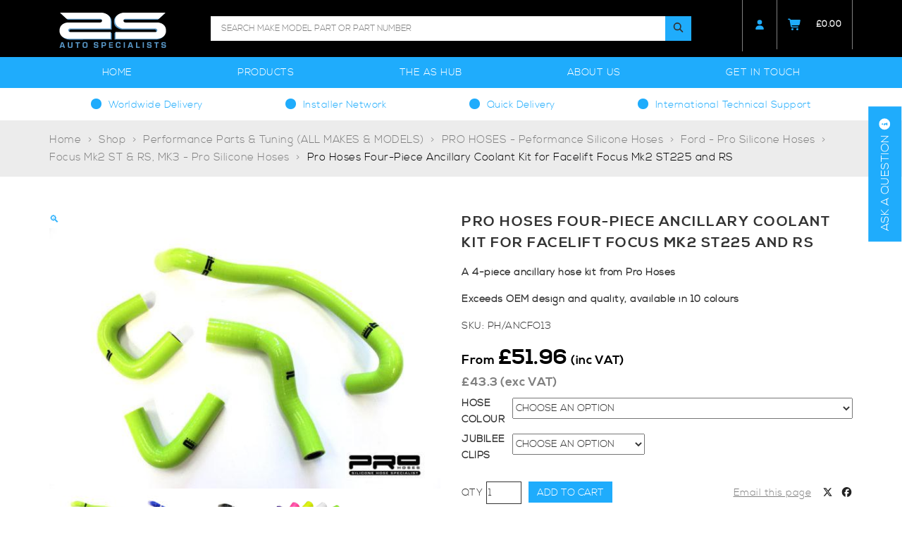

--- FILE ---
content_type: text/html; charset=UTF-8
request_url: https://www.autospecialists.co.uk/product/pro-hoses-four-piece-ancillary-coolant-kit-for-focus-mk2-rs/
body_size: 31151
content:
<!DOCTYPE html>
<html>
<head>
    <meta charset="utf-8">
<script type="text/javascript">
/* <![CDATA[ */
var gform;gform||(document.addEventListener("gform_main_scripts_loaded",function(){gform.scriptsLoaded=!0}),document.addEventListener("gform/theme/scripts_loaded",function(){gform.themeScriptsLoaded=!0}),window.addEventListener("DOMContentLoaded",function(){gform.domLoaded=!0}),gform={domLoaded:!1,scriptsLoaded:!1,themeScriptsLoaded:!1,isFormEditor:()=>"function"==typeof InitializeEditor,callIfLoaded:function(o){return!(!gform.domLoaded||!gform.scriptsLoaded||!gform.themeScriptsLoaded&&!gform.isFormEditor()||(gform.isFormEditor()&&console.warn("The use of gform.initializeOnLoaded() is deprecated in the form editor context and will be removed in Gravity Forms 3.1."),o(),0))},initializeOnLoaded:function(o){gform.callIfLoaded(o)||(document.addEventListener("gform_main_scripts_loaded",()=>{gform.scriptsLoaded=!0,gform.callIfLoaded(o)}),document.addEventListener("gform/theme/scripts_loaded",()=>{gform.themeScriptsLoaded=!0,gform.callIfLoaded(o)}),window.addEventListener("DOMContentLoaded",()=>{gform.domLoaded=!0,gform.callIfLoaded(o)}))},hooks:{action:{},filter:{}},addAction:function(o,r,e,t){gform.addHook("action",o,r,e,t)},addFilter:function(o,r,e,t){gform.addHook("filter",o,r,e,t)},doAction:function(o){gform.doHook("action",o,arguments)},applyFilters:function(o){return gform.doHook("filter",o,arguments)},removeAction:function(o,r){gform.removeHook("action",o,r)},removeFilter:function(o,r,e){gform.removeHook("filter",o,r,e)},addHook:function(o,r,e,t,n){null==gform.hooks[o][r]&&(gform.hooks[o][r]=[]);var d=gform.hooks[o][r];null==n&&(n=r+"_"+d.length),gform.hooks[o][r].push({tag:n,callable:e,priority:t=null==t?10:t})},doHook:function(r,o,e){var t;if(e=Array.prototype.slice.call(e,1),null!=gform.hooks[r][o]&&((o=gform.hooks[r][o]).sort(function(o,r){return o.priority-r.priority}),o.forEach(function(o){"function"!=typeof(t=o.callable)&&(t=window[t]),"action"==r?t.apply(null,e):e[0]=t.apply(null,e)})),"filter"==r)return e[0]},removeHook:function(o,r,t,n){var e;null!=gform.hooks[o][r]&&(e=(e=gform.hooks[o][r]).filter(function(o,r,e){return!!(null!=n&&n!=o.tag||null!=t&&t!=o.priority)}),gform.hooks[o][r]=e)}});
/* ]]> */
</script>

    <meta http-equiv="X-UA-Compatible" content="IE=edge">
    <meta name="viewport" content="width=device-width, initial-scale=1" />
    <meta name="author" content="">

    <!-- Schema.org markup for Google+ -->
    <meta itemprop="name" content="Pro Hoses Four-Piece Ancillary Coolant Kit for Facelift Focus Mk2 ST225 and RS">
    <meta itemprop="description" content="A 4-piece ancillary hose kit from Pro HosesExceeds OEM design and quality, available in 10 colours">
    <meta itemprop="image" content="https://www.autospecialists.co.uk/wp-content/uploads/product_images/3300.jpg">

    <!-- Twitter Card data -->
    <meta name="twitter:card" content="https://www.autospecialists.co.uk/wp-content/uploads/product_images/3300.jpg">
    <meta name="twitter:title" content="Pro Hoses Four-Piece Ancillary Coolant Kit for Facelift Focus Mk2 ST225 and RS">
    <meta name="twitter:description" content="A 4-piece ancillary hose kit from Pro HosesExceeds OEM design and quality, available in 10 colours">
    <meta name="twitter:image:src" content="https://www.autospecialists.co.uk/wp-content/uploads/product_images/3300.jpg">

    <!-- Open Graph data -->
    <meta property="og:title" content="Pro Hoses Four-Piece Ancillary Coolant Kit for Facelift Focus Mk2 ST225 and RS" />
    <meta property="og:type" content="article" />
    <meta property="og:url" content="https://www.autospecialists.co.uk/product/pro-hoses-four-piece-ancillary-coolant-kit-for-focus-mk2-rs/" />
    <meta property="og:image" content="https://www.autospecialists.co.uk/wp-content/uploads/product_images/3300.jpg" />
    <meta property="og:description" content="A 4-piece ancillary hose kit from Pro HosesExceeds OEM design and quality, available in 10 colours" />
    <meta property="og:site_name" content="https://www.autospecialists.co.uk" />

    
    <link rel="apple-touch-icon" sizes="57x57" href="https://www.autospecialists.co.uk/wp-content/themes/basetheme/images/auto-favicon/apple-icon-57x57.png">
    <link rel="apple-touch-icon" sizes="60x60" href="https://www.autospecialists.co.uk/wp-content/themes/basetheme/images/auto-favicon/apple-icon-60x60.png">
    <link rel="apple-touch-icon" sizes="72x72" href="https://www.autospecialists.co.uk/wp-content/themes/basetheme/images/auto-favicon/apple-icon-72x72.png">
    <link rel="apple-touch-icon" sizes="76x76" href="https://www.autospecialists.co.uk/wp-content/themes/basetheme/images/auto-favicon/apple-icon-76x76.png">
    <link rel="apple-touch-icon" sizes="114x114" href="https://www.autospecialists.co.uk/wp-content/themes/basetheme/images/auto-favicon/apple-icon-114x114.png">
    <link rel="apple-touch-icon" sizes="120x120" href="https://www.autospecialists.co.uk/wp-content/themes/basetheme/images/auto-favicon/apple-icon-120x120.png">
    <link rel="apple-touch-icon" sizes="144x144" href="https://www.autospecialists.co.uk/wp-content/themes/basetheme/images/auto-favicon/apple-icon-144x144.png">
    <link rel="apple-touch-icon" sizes="152x152" href="https://www.autospecialists.co.uk/wp-content/themes/basetheme/images/auto-favicon/apple-icon-152x152.png">
    <link rel="apple-touch-icon" sizes="180x180" href="https://www.autospecialists.co.uk/wp-content/themes/basetheme/images/auto-favicon/apple-icon-180x180.png">
    <link rel="icon" type="image/png" sizes="192x192"  href="https://www.autospecialists.co.uk/wp-content/themes/basetheme/images/auto-favicon/android-icon-192x192.png">
    <link rel="icon" type="image/png" sizes="32x32" href="https://www.autospecialists.co.uk/wp-content/themes/basetheme/images/auto-favicon/favicon-32x32.png">
    <link rel="icon" type="image/png" sizes="96x96" href="https://www.autospecialists.co.uk/wp-content/themes/basetheme/images/auto-favicon/favicon-96x96.png">
    <link rel="icon" type="image/png" sizes="16x16" href="https://www.autospecialists.co.uk/wp-content/themes/basetheme/images/auto-favicon/favicon-16x16.png">
<!--    <link rel="manifest" href="/manifest.json">-->
    <meta name="msapplication-TileColor" content="#ffffff">
    <meta name="msapplication-TileImage" content="airtec-favicon/ms-icon-144x144.png">
    <meta name="theme-color" content="#ffffff">
<script src="https://cdnjs.cloudflare.com/ajax/libs/font-awesome/7.0.1/js/all.min.js" integrity="sha512-6BTOlkauINO65nLhXhthZMtepgJSghyimIalb+crKRPhvhmsCdnIuGcVbR5/aQY2A+260iC1OPy1oCdB6pSSwQ==" crossorigin="anonymous" referrerpolicy="no-referrer"></script>
<link rel="stylesheet" type="text/css" href="https://cdnjs.cloudflare.com/ajax/libs/font-awesome/7.0.1/css/all.min.css"/>    
    
    <link rel="stylesheet" type="text/css" href="https://www.autospecialists.co.uk/wp-content/themes/basetheme/dist/stylesheets/shared.css?v=1764233959" media="screen, handheld" />
    <meta name='robots' content='index, follow, max-image-preview:large, max-snippet:-1, max-video-preview:-1' />
	<style>img:is([sizes="auto" i], [sizes^="auto," i]) { contain-intrinsic-size: 3000px 1500px }</style>
	<link id='motive-layer-js' rel='modulepreload' href='https://assets.motive.co/motive-x/v2/app.js' as='script' crossorigin='anonymous'><link id='motive-config-url' rel='prefetch' href='https://www.autospecialists.co.uk/wp-json/motive/front-config' as='fetch'>
	<!-- This site is optimized with the Yoast SEO plugin v20.12 - https://yoast.com/wordpress/plugins/seo/ -->
	<title>Pro Hoses Four-Piece Ancillary Coolant Kit for Facelift Focus Mk2 ST225 and RS - Auto Specialists</title>
	<link rel="canonical" href="https://www.autospecialists.co.uk/product/pro-hoses-four-piece-ancillary-coolant-kit-for-focus-mk2-rs/" />
	<meta property="og:locale" content="en_GB" />
	<meta property="og:type" content="article" />
	<meta property="og:title" content="Pro Hoses Four-Piece Ancillary Coolant Kit for Facelift Focus Mk2 ST225 and RS - Auto Specialists" />
	<meta property="og:description" content="A 4-piece ancillary hose kit from Pro HosesExceeds OEM design and quality, available in 10 colours" />
	<meta property="og:url" content="https://www.autospecialists.co.uk/product/pro-hoses-four-piece-ancillary-coolant-kit-for-focus-mk2-rs/" />
	<meta property="og:site_name" content="Auto Specialists" />
	<meta property="article:modified_time" content="2026-01-19T10:38:31+00:00" />
	<meta property="og:image" content="https://www.autospecialists.co.uk/wp-content/uploads/product_images/3300.jpg" />
	<meta property="og:image:width" content="1000" />
	<meta property="og:image:height" content="667" />
	<meta property="og:image:type" content="image/jpeg" />
	<meta name="twitter:card" content="summary_large_image" />
	<meta name="twitter:label1" content="Estimated reading time" />
	<meta name="twitter:data1" content="1 minute" />
	<script type="application/ld+json" class="yoast-schema-graph">{"@context":"https://schema.org","@graph":[{"@type":"WebPage","@id":"https://www.autospecialists.co.uk/product/pro-hoses-four-piece-ancillary-coolant-kit-for-focus-mk2-rs/","url":"https://www.autospecialists.co.uk/product/pro-hoses-four-piece-ancillary-coolant-kit-for-focus-mk2-rs/","name":"Pro Hoses Four-Piece Ancillary Coolant Kit for Facelift Focus Mk2 ST225 and RS - Auto Specialists","isPartOf":{"@id":"https://www.autospecialists.co.uk/#website"},"primaryImageOfPage":{"@id":"https://www.autospecialists.co.uk/product/pro-hoses-four-piece-ancillary-coolant-kit-for-focus-mk2-rs/#primaryimage"},"image":{"@id":"https://www.autospecialists.co.uk/product/pro-hoses-four-piece-ancillary-coolant-kit-for-focus-mk2-rs/#primaryimage"},"thumbnailUrl":"https://www.autospecialists.co.uk/wp-content/uploads/product_images/3300.jpg","datePublished":"2018-03-04T10:19:51+00:00","dateModified":"2026-01-19T10:38:31+00:00","breadcrumb":{"@id":"https://www.autospecialists.co.uk/product/pro-hoses-four-piece-ancillary-coolant-kit-for-focus-mk2-rs/#breadcrumb"},"inLanguage":"en-GB","potentialAction":[{"@type":"ReadAction","target":["https://www.autospecialists.co.uk/product/pro-hoses-four-piece-ancillary-coolant-kit-for-focus-mk2-rs/"]}]},{"@type":"ImageObject","inLanguage":"en-GB","@id":"https://www.autospecialists.co.uk/product/pro-hoses-four-piece-ancillary-coolant-kit-for-focus-mk2-rs/#primaryimage","url":"https://www.autospecialists.co.uk/wp-content/uploads/product_images/3300.jpg","contentUrl":"https://www.autospecialists.co.uk/wp-content/uploads/product_images/3300.jpg","width":1000,"height":667},{"@type":"BreadcrumbList","@id":"https://www.autospecialists.co.uk/product/pro-hoses-four-piece-ancillary-coolant-kit-for-focus-mk2-rs/#breadcrumb","itemListElement":[{"@type":"ListItem","position":1,"name":"Home","item":"https://www.autospecialists.co.uk/"},{"@type":"ListItem","position":2,"name":"Shop","item":"https://www.autospecialists.co.uk/shop/"},{"@type":"ListItem","position":3,"name":"Performance Parts &amp; Tuning (ALL MAKES &amp; MODELS)","item":"https://www.autospecialists.co.uk/products/airtec-motorsport-all-manufacturers/"},{"@type":"ListItem","position":4,"name":"PRO HOSES - Peformance Silicone Hoses","item":"https://www.autospecialists.co.uk/products/airtec-motorsport-all-manufacturers/pro-hoses-peformance-silicone-hoses/"},{"@type":"ListItem","position":5,"name":"Ford - Pro Silicone Hoses","item":"https://www.autospecialists.co.uk/products/airtec-motorsport-all-manufacturers/pro-hoses-peformance-silicone-hoses/ford-pro-silicone-hoses/"},{"@type":"ListItem","position":6,"name":"Focus Mk2 ST &amp; RS, MK3 - Pro Silicone Hoses","item":"https://www.autospecialists.co.uk/products/airtec-motorsport-all-manufacturers/pro-hoses-peformance-silicone-hoses/ford-pro-silicone-hoses/focus-mk2-st-rs-mk3-pro-silicone-hoses/"},{"@type":"ListItem","position":7,"name":"Pro Hoses Four-Piece Ancillary Coolant Kit for Facelift Focus Mk2 ST225 and RS"}]},{"@type":"WebSite","@id":"https://www.autospecialists.co.uk/#website","url":"https://www.autospecialists.co.uk/","name":"Auto Specialists","description":"MANUFACTURING SPECIALIST PARTS FOR THE FASTER FORDS SINCE 1992","potentialAction":[{"@type":"SearchAction","target":{"@type":"EntryPoint","urlTemplate":"https://www.autospecialists.co.uk/?s={search_term_string}"},"query-input":"required name=search_term_string"}],"inLanguage":"en-GB"}]}</script>
	<!-- / Yoast SEO plugin. -->


<link rel='dns-prefetch' href='//stats.wp.com' />
<link rel='dns-prefetch' href='//www.googletagmanager.com' />
<link rel='dns-prefetch' href='//assets.motive.co' />
<link rel='dns-prefetch' href='//code.jquery.com' />
<link rel="alternate" type="application/rss+xml" title="Auto Specialists &raquo; Pro Hoses Four-Piece Ancillary Coolant Kit for Facelift Focus Mk2 ST225 and RS Comments Feed" href="https://www.autospecialists.co.uk/product/pro-hoses-four-piece-ancillary-coolant-kit-for-focus-mk2-rs/feed/" />
<script type="text/javascript">
/* <![CDATA[ */
window._wpemojiSettings = {"baseUrl":"https:\/\/s.w.org\/images\/core\/emoji\/16.0.1\/72x72\/","ext":".png","svgUrl":"https:\/\/s.w.org\/images\/core\/emoji\/16.0.1\/svg\/","svgExt":".svg","source":{"concatemoji":"https:\/\/www.autospecialists.co.uk\/wp-includes\/js\/wp-emoji-release.min.js?ver=6.8.3"}};
/*! This file is auto-generated */
!function(s,n){var o,i,e;function c(e){try{var t={supportTests:e,timestamp:(new Date).valueOf()};sessionStorage.setItem(o,JSON.stringify(t))}catch(e){}}function p(e,t,n){e.clearRect(0,0,e.canvas.width,e.canvas.height),e.fillText(t,0,0);var t=new Uint32Array(e.getImageData(0,0,e.canvas.width,e.canvas.height).data),a=(e.clearRect(0,0,e.canvas.width,e.canvas.height),e.fillText(n,0,0),new Uint32Array(e.getImageData(0,0,e.canvas.width,e.canvas.height).data));return t.every(function(e,t){return e===a[t]})}function u(e,t){e.clearRect(0,0,e.canvas.width,e.canvas.height),e.fillText(t,0,0);for(var n=e.getImageData(16,16,1,1),a=0;a<n.data.length;a++)if(0!==n.data[a])return!1;return!0}function f(e,t,n,a){switch(t){case"flag":return n(e,"\ud83c\udff3\ufe0f\u200d\u26a7\ufe0f","\ud83c\udff3\ufe0f\u200b\u26a7\ufe0f")?!1:!n(e,"\ud83c\udde8\ud83c\uddf6","\ud83c\udde8\u200b\ud83c\uddf6")&&!n(e,"\ud83c\udff4\udb40\udc67\udb40\udc62\udb40\udc65\udb40\udc6e\udb40\udc67\udb40\udc7f","\ud83c\udff4\u200b\udb40\udc67\u200b\udb40\udc62\u200b\udb40\udc65\u200b\udb40\udc6e\u200b\udb40\udc67\u200b\udb40\udc7f");case"emoji":return!a(e,"\ud83e\udedf")}return!1}function g(e,t,n,a){var r="undefined"!=typeof WorkerGlobalScope&&self instanceof WorkerGlobalScope?new OffscreenCanvas(300,150):s.createElement("canvas"),o=r.getContext("2d",{willReadFrequently:!0}),i=(o.textBaseline="top",o.font="600 32px Arial",{});return e.forEach(function(e){i[e]=t(o,e,n,a)}),i}function t(e){var t=s.createElement("script");t.src=e,t.defer=!0,s.head.appendChild(t)}"undefined"!=typeof Promise&&(o="wpEmojiSettingsSupports",i=["flag","emoji"],n.supports={everything:!0,everythingExceptFlag:!0},e=new Promise(function(e){s.addEventListener("DOMContentLoaded",e,{once:!0})}),new Promise(function(t){var n=function(){try{var e=JSON.parse(sessionStorage.getItem(o));if("object"==typeof e&&"number"==typeof e.timestamp&&(new Date).valueOf()<e.timestamp+604800&&"object"==typeof e.supportTests)return e.supportTests}catch(e){}return null}();if(!n){if("undefined"!=typeof Worker&&"undefined"!=typeof OffscreenCanvas&&"undefined"!=typeof URL&&URL.createObjectURL&&"undefined"!=typeof Blob)try{var e="postMessage("+g.toString()+"("+[JSON.stringify(i),f.toString(),p.toString(),u.toString()].join(",")+"));",a=new Blob([e],{type:"text/javascript"}),r=new Worker(URL.createObjectURL(a),{name:"wpTestEmojiSupports"});return void(r.onmessage=function(e){c(n=e.data),r.terminate(),t(n)})}catch(e){}c(n=g(i,f,p,u))}t(n)}).then(function(e){for(var t in e)n.supports[t]=e[t],n.supports.everything=n.supports.everything&&n.supports[t],"flag"!==t&&(n.supports.everythingExceptFlag=n.supports.everythingExceptFlag&&n.supports[t]);n.supports.everythingExceptFlag=n.supports.everythingExceptFlag&&!n.supports.flag,n.DOMReady=!1,n.readyCallback=function(){n.DOMReady=!0}}).then(function(){return e}).then(function(){var e;n.supports.everything||(n.readyCallback(),(e=n.source||{}).concatemoji?t(e.concatemoji):e.wpemoji&&e.twemoji&&(t(e.twemoji),t(e.wpemoji)))}))}((window,document),window._wpemojiSettings);
/* ]]> */
</script>
<style id='wp-emoji-styles-inline-css' type='text/css'>

	img.wp-smiley, img.emoji {
		display: inline !important;
		border: none !important;
		box-shadow: none !important;
		height: 1em !important;
		width: 1em !important;
		margin: 0 0.07em !important;
		vertical-align: -0.1em !important;
		background: none !important;
		padding: 0 !important;
	}
</style>
<link rel='stylesheet' id='wp-block-library-css' href='https://www.autospecialists.co.uk/wp-includes/css/dist/block-library/style.min.css?ver=6.8.3' type='text/css' media='all' />
<style id='classic-theme-styles-inline-css' type='text/css'>
/*! This file is auto-generated */
.wp-block-button__link{color:#fff;background-color:#32373c;border-radius:9999px;box-shadow:none;text-decoration:none;padding:calc(.667em + 2px) calc(1.333em + 2px);font-size:1.125em}.wp-block-file__button{background:#32373c;color:#fff;text-decoration:none}
</style>
<link rel='stylesheet' id='wc-blocks-vendors-style-css' href='https://www.autospecialists.co.uk/wp-content/plugins/woocommerce/packages/woocommerce-blocks/build/wc-blocks-vendors-style.css?ver=10.4.6' type='text/css' media='all' />
<link rel='stylesheet' id='wc-blocks-style-css' href='https://www.autospecialists.co.uk/wp-content/plugins/woocommerce/packages/woocommerce-blocks/build/wc-blocks-style.css?ver=10.4.6' type='text/css' media='all' />
<style id='global-styles-inline-css' type='text/css'>
:root{--wp--preset--aspect-ratio--square: 1;--wp--preset--aspect-ratio--4-3: 4/3;--wp--preset--aspect-ratio--3-4: 3/4;--wp--preset--aspect-ratio--3-2: 3/2;--wp--preset--aspect-ratio--2-3: 2/3;--wp--preset--aspect-ratio--16-9: 16/9;--wp--preset--aspect-ratio--9-16: 9/16;--wp--preset--color--black: #000000;--wp--preset--color--cyan-bluish-gray: #abb8c3;--wp--preset--color--white: #ffffff;--wp--preset--color--pale-pink: #f78da7;--wp--preset--color--vivid-red: #cf2e2e;--wp--preset--color--luminous-vivid-orange: #ff6900;--wp--preset--color--luminous-vivid-amber: #fcb900;--wp--preset--color--light-green-cyan: #7bdcb5;--wp--preset--color--vivid-green-cyan: #00d084;--wp--preset--color--pale-cyan-blue: #8ed1fc;--wp--preset--color--vivid-cyan-blue: #0693e3;--wp--preset--color--vivid-purple: #9b51e0;--wp--preset--gradient--vivid-cyan-blue-to-vivid-purple: linear-gradient(135deg,rgba(6,147,227,1) 0%,rgb(155,81,224) 100%);--wp--preset--gradient--light-green-cyan-to-vivid-green-cyan: linear-gradient(135deg,rgb(122,220,180) 0%,rgb(0,208,130) 100%);--wp--preset--gradient--luminous-vivid-amber-to-luminous-vivid-orange: linear-gradient(135deg,rgba(252,185,0,1) 0%,rgba(255,105,0,1) 100%);--wp--preset--gradient--luminous-vivid-orange-to-vivid-red: linear-gradient(135deg,rgba(255,105,0,1) 0%,rgb(207,46,46) 100%);--wp--preset--gradient--very-light-gray-to-cyan-bluish-gray: linear-gradient(135deg,rgb(238,238,238) 0%,rgb(169,184,195) 100%);--wp--preset--gradient--cool-to-warm-spectrum: linear-gradient(135deg,rgb(74,234,220) 0%,rgb(151,120,209) 20%,rgb(207,42,186) 40%,rgb(238,44,130) 60%,rgb(251,105,98) 80%,rgb(254,248,76) 100%);--wp--preset--gradient--blush-light-purple: linear-gradient(135deg,rgb(255,206,236) 0%,rgb(152,150,240) 100%);--wp--preset--gradient--blush-bordeaux: linear-gradient(135deg,rgb(254,205,165) 0%,rgb(254,45,45) 50%,rgb(107,0,62) 100%);--wp--preset--gradient--luminous-dusk: linear-gradient(135deg,rgb(255,203,112) 0%,rgb(199,81,192) 50%,rgb(65,88,208) 100%);--wp--preset--gradient--pale-ocean: linear-gradient(135deg,rgb(255,245,203) 0%,rgb(182,227,212) 50%,rgb(51,167,181) 100%);--wp--preset--gradient--electric-grass: linear-gradient(135deg,rgb(202,248,128) 0%,rgb(113,206,126) 100%);--wp--preset--gradient--midnight: linear-gradient(135deg,rgb(2,3,129) 0%,rgb(40,116,252) 100%);--wp--preset--font-size--small: 13px;--wp--preset--font-size--medium: 20px;--wp--preset--font-size--large: 36px;--wp--preset--font-size--x-large: 42px;--wp--preset--spacing--20: 0.44rem;--wp--preset--spacing--30: 0.67rem;--wp--preset--spacing--40: 1rem;--wp--preset--spacing--50: 1.5rem;--wp--preset--spacing--60: 2.25rem;--wp--preset--spacing--70: 3.38rem;--wp--preset--spacing--80: 5.06rem;--wp--preset--shadow--natural: 6px 6px 9px rgba(0, 0, 0, 0.2);--wp--preset--shadow--deep: 12px 12px 50px rgba(0, 0, 0, 0.4);--wp--preset--shadow--sharp: 6px 6px 0px rgba(0, 0, 0, 0.2);--wp--preset--shadow--outlined: 6px 6px 0px -3px rgba(255, 255, 255, 1), 6px 6px rgba(0, 0, 0, 1);--wp--preset--shadow--crisp: 6px 6px 0px rgba(0, 0, 0, 1);}:where(.is-layout-flex){gap: 0.5em;}:where(.is-layout-grid){gap: 0.5em;}body .is-layout-flex{display: flex;}.is-layout-flex{flex-wrap: wrap;align-items: center;}.is-layout-flex > :is(*, div){margin: 0;}body .is-layout-grid{display: grid;}.is-layout-grid > :is(*, div){margin: 0;}:where(.wp-block-columns.is-layout-flex){gap: 2em;}:where(.wp-block-columns.is-layout-grid){gap: 2em;}:where(.wp-block-post-template.is-layout-flex){gap: 1.25em;}:where(.wp-block-post-template.is-layout-grid){gap: 1.25em;}.has-black-color{color: var(--wp--preset--color--black) !important;}.has-cyan-bluish-gray-color{color: var(--wp--preset--color--cyan-bluish-gray) !important;}.has-white-color{color: var(--wp--preset--color--white) !important;}.has-pale-pink-color{color: var(--wp--preset--color--pale-pink) !important;}.has-vivid-red-color{color: var(--wp--preset--color--vivid-red) !important;}.has-luminous-vivid-orange-color{color: var(--wp--preset--color--luminous-vivid-orange) !important;}.has-luminous-vivid-amber-color{color: var(--wp--preset--color--luminous-vivid-amber) !important;}.has-light-green-cyan-color{color: var(--wp--preset--color--light-green-cyan) !important;}.has-vivid-green-cyan-color{color: var(--wp--preset--color--vivid-green-cyan) !important;}.has-pale-cyan-blue-color{color: var(--wp--preset--color--pale-cyan-blue) !important;}.has-vivid-cyan-blue-color{color: var(--wp--preset--color--vivid-cyan-blue) !important;}.has-vivid-purple-color{color: var(--wp--preset--color--vivid-purple) !important;}.has-black-background-color{background-color: var(--wp--preset--color--black) !important;}.has-cyan-bluish-gray-background-color{background-color: var(--wp--preset--color--cyan-bluish-gray) !important;}.has-white-background-color{background-color: var(--wp--preset--color--white) !important;}.has-pale-pink-background-color{background-color: var(--wp--preset--color--pale-pink) !important;}.has-vivid-red-background-color{background-color: var(--wp--preset--color--vivid-red) !important;}.has-luminous-vivid-orange-background-color{background-color: var(--wp--preset--color--luminous-vivid-orange) !important;}.has-luminous-vivid-amber-background-color{background-color: var(--wp--preset--color--luminous-vivid-amber) !important;}.has-light-green-cyan-background-color{background-color: var(--wp--preset--color--light-green-cyan) !important;}.has-vivid-green-cyan-background-color{background-color: var(--wp--preset--color--vivid-green-cyan) !important;}.has-pale-cyan-blue-background-color{background-color: var(--wp--preset--color--pale-cyan-blue) !important;}.has-vivid-cyan-blue-background-color{background-color: var(--wp--preset--color--vivid-cyan-blue) !important;}.has-vivid-purple-background-color{background-color: var(--wp--preset--color--vivid-purple) !important;}.has-black-border-color{border-color: var(--wp--preset--color--black) !important;}.has-cyan-bluish-gray-border-color{border-color: var(--wp--preset--color--cyan-bluish-gray) !important;}.has-white-border-color{border-color: var(--wp--preset--color--white) !important;}.has-pale-pink-border-color{border-color: var(--wp--preset--color--pale-pink) !important;}.has-vivid-red-border-color{border-color: var(--wp--preset--color--vivid-red) !important;}.has-luminous-vivid-orange-border-color{border-color: var(--wp--preset--color--luminous-vivid-orange) !important;}.has-luminous-vivid-amber-border-color{border-color: var(--wp--preset--color--luminous-vivid-amber) !important;}.has-light-green-cyan-border-color{border-color: var(--wp--preset--color--light-green-cyan) !important;}.has-vivid-green-cyan-border-color{border-color: var(--wp--preset--color--vivid-green-cyan) !important;}.has-pale-cyan-blue-border-color{border-color: var(--wp--preset--color--pale-cyan-blue) !important;}.has-vivid-cyan-blue-border-color{border-color: var(--wp--preset--color--vivid-cyan-blue) !important;}.has-vivid-purple-border-color{border-color: var(--wp--preset--color--vivid-purple) !important;}.has-vivid-cyan-blue-to-vivid-purple-gradient-background{background: var(--wp--preset--gradient--vivid-cyan-blue-to-vivid-purple) !important;}.has-light-green-cyan-to-vivid-green-cyan-gradient-background{background: var(--wp--preset--gradient--light-green-cyan-to-vivid-green-cyan) !important;}.has-luminous-vivid-amber-to-luminous-vivid-orange-gradient-background{background: var(--wp--preset--gradient--luminous-vivid-amber-to-luminous-vivid-orange) !important;}.has-luminous-vivid-orange-to-vivid-red-gradient-background{background: var(--wp--preset--gradient--luminous-vivid-orange-to-vivid-red) !important;}.has-very-light-gray-to-cyan-bluish-gray-gradient-background{background: var(--wp--preset--gradient--very-light-gray-to-cyan-bluish-gray) !important;}.has-cool-to-warm-spectrum-gradient-background{background: var(--wp--preset--gradient--cool-to-warm-spectrum) !important;}.has-blush-light-purple-gradient-background{background: var(--wp--preset--gradient--blush-light-purple) !important;}.has-blush-bordeaux-gradient-background{background: var(--wp--preset--gradient--blush-bordeaux) !important;}.has-luminous-dusk-gradient-background{background: var(--wp--preset--gradient--luminous-dusk) !important;}.has-pale-ocean-gradient-background{background: var(--wp--preset--gradient--pale-ocean) !important;}.has-electric-grass-gradient-background{background: var(--wp--preset--gradient--electric-grass) !important;}.has-midnight-gradient-background{background: var(--wp--preset--gradient--midnight) !important;}.has-small-font-size{font-size: var(--wp--preset--font-size--small) !important;}.has-medium-font-size{font-size: var(--wp--preset--font-size--medium) !important;}.has-large-font-size{font-size: var(--wp--preset--font-size--large) !important;}.has-x-large-font-size{font-size: var(--wp--preset--font-size--x-large) !important;}
:where(.wp-block-post-template.is-layout-flex){gap: 1.25em;}:where(.wp-block-post-template.is-layout-grid){gap: 1.25em;}
:where(.wp-block-columns.is-layout-flex){gap: 2em;}:where(.wp-block-columns.is-layout-grid){gap: 2em;}
:root :where(.wp-block-pullquote){font-size: 1.5em;line-height: 1.6;}
</style>
<link rel='stylesheet' id='woo_discount_rules_front_end-css' href='https://www.autospecialists.co.uk/wp-content/plugins/woo-discount-rules/v1/assets/css/woo_discount_rules.css?ver=2.3.10' type='text/css' media='all' />
<link rel='stylesheet' id='photoswipe-css' href='https://www.autospecialists.co.uk/wp-content/plugins/woocommerce/assets/css/photoswipe/photoswipe.min.css?ver=7.9.0' type='text/css' media='all' />
<link rel='stylesheet' id='photoswipe-default-skin-css' href='https://www.autospecialists.co.uk/wp-content/plugins/woocommerce/assets/css/photoswipe/default-skin/default-skin.min.css?ver=7.9.0' type='text/css' media='all' />
<link rel='stylesheet' id='woocommerce-layout-css' href='https://www.autospecialists.co.uk/wp-content/plugins/woocommerce/assets/css/woocommerce-layout.css?ver=7.9.0' type='text/css' media='all' />
<link rel='stylesheet' id='woocommerce-smallscreen-css' href='https://www.autospecialists.co.uk/wp-content/plugins/woocommerce/assets/css/woocommerce-smallscreen.css?ver=7.9.0' type='text/css' media='only screen and (max-width: 768px)' />
<link rel='stylesheet' id='woocommerce-general-css' href='https://www.autospecialists.co.uk/wp-content/plugins/woocommerce/assets/css/woocommerce.css?ver=7.9.0' type='text/css' media='all' />
<style id='woocommerce-inline-inline-css' type='text/css'>
.woocommerce form .form-row .required { visibility: visible; }
</style>
<link rel='stylesheet' id='flexible-shipping-free-shipping-css' href='https://www.autospecialists.co.uk/wp-content/plugins/flexible-shipping/assets/dist/css/free-shipping.css?ver=4.21.5.2' type='text/css' media='all' />
<link rel='stylesheet' id='woo-wallet-style-css' href='https://www.autospecialists.co.uk/wp-content/plugins/woo-wallet/assets/css/frontend.css?ver=1.4.8' type='text/css' media='all' />
<link rel='stylesheet' id='um_fonticons_ii-css' href='https://www.autospecialists.co.uk/wp-content/plugins/ultimate-member/assets/css/um-fonticons-ii.css?ver=2.6.9' type='text/css' media='all' />
<link rel='stylesheet' id='um_fonticons_fa-css' href='https://www.autospecialists.co.uk/wp-content/plugins/ultimate-member/assets/css/um-fonticons-fa.css?ver=2.6.9' type='text/css' media='all' />
<link rel='stylesheet' id='select2-css' href='https://www.autospecialists.co.uk/wp-content/plugins/ultimate-member/assets/css/select2/select2.min.css?ver=4.0.13' type='text/css' media='all' />
<link rel='stylesheet' id='um_crop-css' href='https://www.autospecialists.co.uk/wp-content/plugins/ultimate-member/assets/css/um-crop.css?ver=2.6.9' type='text/css' media='all' />
<link rel='stylesheet' id='um_modal-css' href='https://www.autospecialists.co.uk/wp-content/plugins/ultimate-member/assets/css/um-modal.css?ver=2.6.9' type='text/css' media='all' />
<link rel='stylesheet' id='um_styles-css' href='https://www.autospecialists.co.uk/wp-content/plugins/ultimate-member/assets/css/um-styles.css?ver=2.6.9' type='text/css' media='all' />
<link rel='stylesheet' id='um_profile-css' href='https://www.autospecialists.co.uk/wp-content/plugins/ultimate-member/assets/css/um-profile.css?ver=2.6.9' type='text/css' media='all' />
<link rel='stylesheet' id='um_account-css' href='https://www.autospecialists.co.uk/wp-content/plugins/ultimate-member/assets/css/um-account.css?ver=2.6.9' type='text/css' media='all' />
<link rel='stylesheet' id='um_misc-css' href='https://www.autospecialists.co.uk/wp-content/plugins/ultimate-member/assets/css/um-misc.css?ver=2.6.9' type='text/css' media='all' />
<link rel='stylesheet' id='um_fileupload-css' href='https://www.autospecialists.co.uk/wp-content/plugins/ultimate-member/assets/css/um-fileupload.css?ver=2.6.9' type='text/css' media='all' />
<link rel='stylesheet' id='um_datetime-css' href='https://www.autospecialists.co.uk/wp-content/plugins/ultimate-member/assets/css/pickadate/default.css?ver=2.6.9' type='text/css' media='all' />
<link rel='stylesheet' id='um_datetime_date-css' href='https://www.autospecialists.co.uk/wp-content/plugins/ultimate-member/assets/css/pickadate/default.date.css?ver=2.6.9' type='text/css' media='all' />
<link rel='stylesheet' id='um_datetime_time-css' href='https://www.autospecialists.co.uk/wp-content/plugins/ultimate-member/assets/css/pickadate/default.time.css?ver=2.6.9' type='text/css' media='all' />
<link rel='stylesheet' id='um_raty-css' href='https://www.autospecialists.co.uk/wp-content/plugins/ultimate-member/assets/css/um-raty.css?ver=2.6.9' type='text/css' media='all' />
<link rel='stylesheet' id='um_scrollbar-css' href='https://www.autospecialists.co.uk/wp-content/plugins/ultimate-member/assets/css/simplebar.css?ver=2.6.9' type='text/css' media='all' />
<link rel='stylesheet' id='um_tipsy-css' href='https://www.autospecialists.co.uk/wp-content/plugins/ultimate-member/assets/css/um-tipsy.css?ver=2.6.9' type='text/css' media='all' />
<link rel='stylesheet' id='um_responsive-css' href='https://www.autospecialists.co.uk/wp-content/plugins/ultimate-member/assets/css/um-responsive.css?ver=2.6.9' type='text/css' media='all' />
<link rel='stylesheet' id='um_default_css-css' href='https://www.autospecialists.co.uk/wp-content/plugins/ultimate-member/assets/css/um-old-default.css?ver=2.6.9' type='text/css' media='all' />
<script type="text/javascript" id="woocommerce-google-analytics-integration-gtag-js-after">
/* <![CDATA[ */
/* Google Analytics for WooCommerce (gtag.js) */
					window.dataLayer = window.dataLayer || [];
					function gtag(){dataLayer.push(arguments);}
					// Set up default consent state.
					for ( const mode of [{"analytics_storage":"denied","ad_storage":"denied","ad_user_data":"denied","ad_personalization":"denied","region":["AT","BE","BG","HR","CY","CZ","DK","EE","FI","FR","DE","GR","HU","IS","IE","IT","LV","LI","LT","LU","MT","NL","NO","PL","PT","RO","SK","SI","ES","SE","GB","CH"]}] || [] ) {
						gtag( "consent", "default", { "wait_for_update": 500, ...mode } );
					}
					gtag("js", new Date());
					gtag("set", "developer_id.dOGY3NW", true);
					gtag("config", "UA-118318922-1", {"track_404":true,"allow_google_signals":false,"logged_in":false,"linker":{"domains":[],"allow_incoming":false},"custom_map":{"dimension1":"logged_in"}});
/* ]]> */
</script>
<script type="text/javascript" src="https://www.autospecialists.co.uk/wp-includes/js/dist/hooks.min.js?ver=4d63a3d491d11ffd8ac6" id="wp-hooks-js"></script>
<script type="text/javascript" src="https://stats.wp.com/w.js?ver=202604" id="woo-tracks-js"></script>
<script type="text/javascript" src="https://code.jquery.com/jquery.js?ver=3.1.1" id="jquery-js"></script>
<script type="text/javascript" id="motive-commerce-search-js-before">
/* <![CDATA[ */
const motive = {"initParams":{"xEngineId":"c2298621-563f-448f-972d-14e50ef30c59","lang":"en","currency":"GBP","triggerSelector":".desktop_search_input, .mobile_search_input","isolated":true,"cartUrl":"https:\/\/www.autospecialists.co.uk\/cart\/","externalAddToCartTagging":true},"options":{"shopperPrices":true,"shopperPricesEndpointMethod":"POST"},"endpoints":{"shopperPrices":"https:\/\/www.autospecialists.co.uk\/wp-content\/plugins\/motive-commerce-search\/public\/shopper-prices\/shopper-prices.php"},"nonce":"413c0465cc"};
/* ]]> */
</script>
<script type="text/javascript" src="https://assets.motive.co/front-loader/woocommerce/v1.js?ver=1.32.1" id="motive-commerce-search-js"></script>
<script type="text/javascript" src="https://www.autospecialists.co.uk/wp-content/plugins/ultimate-member/assets/js/um-gdpr.min.js?ver=2.6.9" id="um-gdpr-js"></script>
<link rel="https://api.w.org/" href="https://www.autospecialists.co.uk/wp-json/" /><link rel="alternate" title="JSON" type="application/json" href="https://www.autospecialists.co.uk/wp-json/wp/v2/product/79345" /><link rel="EditURI" type="application/rsd+xml" title="RSD" href="https://www.autospecialists.co.uk/xmlrpc.php?rsd" />
<meta name="generator" content="WordPress 6.8.3" />
<meta name="generator" content="WooCommerce 7.9.0" />
<link rel='shortlink' href='https://www.autospecialists.co.uk/?p=79345' />
<link rel="alternate" title="oEmbed (JSON)" type="application/json+oembed" href="https://www.autospecialists.co.uk/wp-json/oembed/1.0/embed?url=https%3A%2F%2Fwww.autospecialists.co.uk%2Fproduct%2Fpro-hoses-four-piece-ancillary-coolant-kit-for-focus-mk2-rs%2F" />
<link rel="alternate" title="oEmbed (XML)" type="text/xml+oembed" href="https://www.autospecialists.co.uk/wp-json/oembed/1.0/embed?url=https%3A%2F%2Fwww.autospecialists.co.uk%2Fproduct%2Fpro-hoses-four-piece-ancillary-coolant-kit-for-focus-mk2-rs%2F&#038;format=xml" />
<style>.post-thumbnail img[src$='.svg'] { width: 100%; height: auto; }</style>		<style type="text/css">
			.um_request_name {
				display: none !important;
			}
		</style>
		<noscript><style>.woocommerce-product-gallery{ opacity: 1 !important; }</style></noscript>
	
    </head>
<body id="page-top">

    <div id="mobile-menu" class="mobile-menu mm-menu mm-offcanvas">
	<div class="wrapper">
		<div id="sub-menu">
			<ul id="menu-list" class=""><li id="menu-item-104" class="menu-item menu-item-type-post_type menu-item-object-page menu-item-home menu-item-104"><a href="https://www.autospecialists.co.uk/">Home</a></li>
<li id="menu-item-45" class="menu-item menu-item-type-custom menu-item-object-custom menu-item-has-children menu-item-45"><a href="/shop">Products</a>
<ul class="sub-menu">
	<li id="menu-item-114228" class="menu-item menu-item-type-custom menu-item-object-custom menu-item-has-children menu-item-114228"><a href="#">Focus</a>
	<ul class="sub-menu">
		<li id="menu-item-114226" class="menu-item menu-item-type-taxonomy menu-item-object-product_cat menu-item-114226"><a href="https://www.autospecialists.co.uk/products/focus-mk1-1998-2004-incl-st-rs/">Focus Mk1 1998-2004 incl. ST &#038; RS</a></li>
		<li id="menu-item-114225" class="menu-item menu-item-type-taxonomy menu-item-object-product_cat current-product-ancestor menu-item-114225"><a href="https://www.autospecialists.co.uk/products/focus-mk2-st225-2006-2010/">Focus Mk2 ST225 (2006-2010)</a></li>
		<li id="menu-item-114224" class="menu-item menu-item-type-taxonomy menu-item-object-product_cat current-product-ancestor menu-item-114224"><a href="https://www.autospecialists.co.uk/products/focus-rs-mk2-2009-2010/">Focus RS Mk2 (2009-2010)</a></li>
		<li id="menu-item-114223" class="menu-item menu-item-type-taxonomy menu-item-object-product_cat menu-item-114223"><a href="https://www.autospecialists.co.uk/products/focus-mk3-10-st250-zetec-s-st-d-2012-present/">Focus Mk3 (2012-2018) incl. ST250 &#038; ST-D</a></li>
		<li id="menu-item-114222" class="menu-item menu-item-type-taxonomy menu-item-object-product_cat menu-item-114222"><a href="https://www.autospecialists.co.uk/products/focus-rs-mk3-2016-present/">Focus RS Mk3 (2016-2018)</a></li>
		<li id="menu-item-179491" class="menu-item menu-item-type-taxonomy menu-item-object-product_cat menu-item-179491"><a href="https://www.autospecialists.co.uk/products/focus-mk4-1-0-st/">Focus Mk4 (2018-2024) incl. ST</a></li>
	</ul>
</li>
	<li id="menu-item-114229" class="menu-item menu-item-type-custom menu-item-object-custom menu-item-has-children menu-item-114229"><a href="#">Fiesta</a>
	<ul class="sub-menu">
		<li id="menu-item-114221" class="menu-item menu-item-type-taxonomy menu-item-object-product_cat menu-item-114221"><a href="https://www.autospecialists.co.uk/products/fiesta-mk2-mk3-incl-xr2-xr2i-rs-turbo-rs1800/">Fiesta Mk2 &amp; Mk3 incl. XR2, XR2i, RS Turbo &amp; RS1800</a></li>
		<li id="menu-item-114220" class="menu-item menu-item-type-taxonomy menu-item-object-product_cat menu-item-114220"><a href="https://www.autospecialists.co.uk/products/fiesta-mk45-and-mk6-incl-zetec-s-st/">Fiesta Mk4/5 and Mk6 incl. Zetec-S &#038; ST</a></li>
		<li id="menu-item-114219" class="menu-item menu-item-type-taxonomy menu-item-object-product_cat menu-item-114219"><a href="https://www.autospecialists.co.uk/products/fiesta-mk7-st180-ecoboost-zetec-10-ecoboost/">Fiesta Mk7 ST180 EcoBoost, Zetec &amp; 1.0 EcoBoost</a></li>
		<li id="menu-item-114218" class="menu-item menu-item-type-taxonomy menu-item-object-product_cat menu-item-114218"><a href="https://www.autospecialists.co.uk/products/fiesta-mk8-1-0-st-line-st-200/">Fiesta Mk8 1.0 ST-Line &amp; ST-200</a></li>
	</ul>
</li>
	<li id="menu-item-114230" class="menu-item menu-item-type-custom menu-item-object-custom menu-item-has-children menu-item-114230"><a href="#">Mustang</a>
	<ul class="sub-menu">
		<li id="menu-item-114217" class="menu-item menu-item-type-taxonomy menu-item-object-product_cat menu-item-114217"><a href="https://www.autospecialists.co.uk/products/mustang-2015-23-ecoboost-v8/">Mustang 2015 2.3 EcoBoost &amp; V8</a></li>
	</ul>
</li>
	<li id="menu-item-114231" class="menu-item menu-item-type-custom menu-item-object-custom menu-item-has-children menu-item-114231"><a href="#">Cosworth</a>
	<ul class="sub-menu">
		<li id="menu-item-114216" class="menu-item menu-item-type-taxonomy menu-item-object-product_cat menu-item-114216"><a href="https://www.autospecialists.co.uk/products/cosworth-models-incl-sierra-sapphire-escort/">Cosworth models incl. Sierra, Sapphire &#038; Escort</a></li>
	</ul>
</li>
	<li id="menu-item-114232" class="menu-item menu-item-type-custom menu-item-object-custom menu-item-has-children menu-item-114232"><a href="#">Escort</a>
	<ul class="sub-menu">
		<li id="menu-item-114215" class="menu-item menu-item-type-taxonomy menu-item-object-product_cat menu-item-114215"><a href="https://www.autospecialists.co.uk/products/escort-mk1-mk2-old-skool-section/">Escort Mk1 &amp; Mk2 (old skool section)</a></li>
		<li id="menu-item-114214" class="menu-item menu-item-type-taxonomy menu-item-object-product_cat menu-item-114214"><a href="https://www.autospecialists.co.uk/products/escort-mk3-mk4-incl-rs-turbo-xr3i/">Escort Mk3 &#038; Mk4 incl. XR3i &#038; RS Turbo</a></li>
		<li id="menu-item-114213" class="menu-item menu-item-type-taxonomy menu-item-object-product_cat menu-item-114213"><a href="https://www.autospecialists.co.uk/products/escort-mk5-mk6-rs2000-gti-xr3i-16v/">Escort Mk5 &amp; Mk6 RS2000, GTi &amp; XR3i 16v</a></li>
	</ul>
</li>
	<li id="menu-item-114233" class="menu-item menu-item-type-custom menu-item-object-custom menu-item-has-children menu-item-114233"><a href="#">Mondeo</a>
	<ul class="sub-menu">
		<li id="menu-item-114212" class="menu-item menu-item-type-taxonomy menu-item-object-product_cat menu-item-114212"><a href="https://www.autospecialists.co.uk/products/mondeo-mk3-mk4-s-max/">Mondeo Mk3, Mk4 &amp; S-Max</a></li>
	</ul>
</li>
	<li id="menu-item-226387" class="menu-item menu-item-type-custom menu-item-object-custom menu-item-has-children menu-item-226387"><a href="#">Puma</a>
	<ul class="sub-menu">
		<li id="menu-item-226388" class="menu-item menu-item-type-taxonomy menu-item-object-product_cat menu-item-226388"><a href="https://www.autospecialists.co.uk/products/puma-1-5-st/">Puma 1.5 ST</a></li>
	</ul>
</li>
	<li id="menu-item-227924" class="menu-item menu-item-type-custom menu-item-object-custom menu-item-has-children menu-item-227924"><a href="#">Ranger</a>
	<ul class="sub-menu">
		<li id="menu-item-227925" class="menu-item menu-item-type-taxonomy menu-item-object-product_cat menu-item-227925"><a href="https://www.autospecialists.co.uk/products/ranger/">Ranger 3.2 TDCI</a></li>
	</ul>
</li>
	<li id="menu-item-114234" class="menu-item menu-item-type-custom menu-item-object-custom menu-item-has-children menu-item-114234"><a href="#">Transit</a>
	<ul class="sub-menu">
		<li id="menu-item-114211" class="menu-item menu-item-type-taxonomy menu-item-object-product_cat menu-item-114211"><a href="https://www.autospecialists.co.uk/products/airtec-motorsport-all-manufacturers/ford/transit-commercial-ford-airtec-cooling-solutions-all-makes/">Transit Commercial</a></li>
	</ul>
</li>
	<li id="menu-item-114210" class="menu-item menu-item-type-taxonomy menu-item-object-product_cat current-product-ancestor menu-item-114210"><a href="https://www.autospecialists.co.uk/products/airtec-motorsport-all-manufacturers/">ALL MAKES &#038; MODELS &#8211; AIRTEC Motorsport / Performance Parts, Eibach, Cobra, Maxton Design, Summit &#038; More!</a></li>
	<li id="menu-item-225722" class="menu-item menu-item-type-taxonomy menu-item-object-product_cat current-product-ancestor menu-item-225722"><a href="https://www.autospecialists.co.uk/products/airtec-motorsport-all-manufacturers/pro-hoses-peformance-silicone-hoses/">PRO HOSES &#8211; Peformance Silicone Hoses</a></li>
	<li id="menu-item-225723" class="menu-item menu-item-type-taxonomy menu-item-object-product_cat menu-item-225723"><a href="https://www.autospecialists.co.uk/products/airtec-motorsport-all-manufacturers/turbosmart-actuators-bovs-recirc-valves/">TURBOSMART &#8211; Actuators, BOVs &amp; Recirc-Valves</a></li>
	<li id="menu-item-225724" class="menu-item menu-item-type-taxonomy menu-item-object-product_cat menu-item-225724"><a href="https://www.autospecialists.co.uk/products/airtec-motorsport-all-manufacturers/clothing-merchandise/">Clothing and Merchandise</a></li>
	<li id="menu-item-230213" class="menu-item menu-item-type-taxonomy menu-item-object-product_cat menu-item-230213"><a href="https://www.autospecialists.co.uk/products/airtec-motorsport-all-manufacturers/autospecialists-remaps/">Revo Software</a></li>
</ul>
</li>
<li id="menu-item-175176" class="menu-item menu-item-type-post_type menu-item-object-page menu-item-175176"><a href="https://www.autospecialists.co.uk/as-hub/">The AS Hub</a></li>
<li id="menu-item-103" class="menu-item menu-item-type-post_type menu-item-object-page menu-item-103"><a href="https://www.autospecialists.co.uk/support/">About Us</a></li>
<li id="menu-item-175095" class="menu-item menu-item-type-post_type menu-item-object-page menu-item-175095"><a href="https://www.autospecialists.co.uk/get-in-touch/">Get In Touch</a></li>
</ul>		</div>
	</div>
</div>
<div class="container-fluid masthead-mobile">
	<div class="row">
		<div class="container">
			<div class="row masthead-mobile__row">
				<div class="col-xs-24 masthead-mobile__column">
					<a href="/" class="autospecialists">
												<img src="https://www.autospecialists.co.uk/wp-content/themes/basetheme/images/autospecialists_logo.svg" class="img-responsive" alt="Logo" />
											</a>
					<a href="#mobile-menu"><i class="fa fa-menu"></i></a>
					<a class="cart-contents" href="https://www.autospecialists.co.uk/cart/" title="View your shopping cart">
						<i class="fa-solid fa-cart-shopping"></i>
												<span class="woocommerce-Price-amount amount"><bdi><span class="woocommerce-Price-currencySymbol">&pound;</span>0.00</bdi></span>					</a>
					<a href="/my-account/"><i class="fa fa-user"></i></a>
				</div>
			</div>
		</div>
	</div>
	<div class="row">
		<div class="container">
			<div class="row masthead-mobile__row">
				<div class="col-xs-24 masthead-mobile__search">
					<form type="post" action="/">
						<input type="text" placeholder="Search make model part or part number" name="s" class="mobile_search_input"/>
						<input type="hidden" name="post_type" value="product">
						<button type="submit"><i class="fa fa-search"></i></button>
					</form>
				</div>
			</div>
		</div>
	</div>
</div><div class="container-fluid">
	<div class="row masthead-desktop">
		<div class="container">
			<div class="row masthead-desktop__row">
				<div class="col-xs-5 masthead-desktop__logo  autospecialists ">
					<a href="/">
												<img src="https://www.autospecialists.co.uk/wp-content/themes/basetheme/images/autospecialists_logo.svg" class="img-responsive" alt="Logo" />
											</a>
				</div>
				<div class="col-xs-12 col-sm-12 col-md-13 col-lg-14 masthead-desktop__search">
					<form type="post" action="/">
						<input type="text" name="s" name="s" placeholder="Search make model part or part number" class="desktop_search_input"/>
                        <input type="hidden" name="post_type" value="product">
						<button type="submit"><i class="fa fa-search"></i></button>
					</form>
				</div>
				<div class="col-xs-7 col-sm-7 col-md-6 col-lg-5 masthead-desktop__links" style="flex:1;">
					<a class="cart-contents" href="https://www.autospecialists.co.uk/cart/" title="View your shopping cart">
						<i class="fa-solid fa-cart-shopping"></i>
						
											<span class="woocommerce-Price-amount amount"><bdi><span class="woocommerce-Price-currencySymbol">&pound;</span>0.00</bdi></span>					</a>
					<a href="/my-account/"><i class="fa fa-user"></i></a>
				</div>
			</div>
		</div>
	</div>
	<div class="row masthead-menu">
		<div class="container">
			<div class="row">
				<div class="col-xs-24 masthead-menu__col">
										<ul id="desktop-menu" class=""><li class="menu-item menu-item-type-post_type menu-item-object-page menu-item-home menu-item-104"><a href="https://www.autospecialists.co.uk/">Home</a></li>
<li class="menu-item menu-item-type-custom menu-item-object-custom menu-item-has-children menu-item-45"><a href="/shop">Products</a>
<div class="sub-menu-wrap"><div class="container"><div class="row"><div class="col-xs-24"><ul class="sub-menu">
	<li class="menu-item menu-item-type-custom menu-item-object-custom menu-item-has-children menu-item-114228"><a href="#">Focus</a>
	<ul class="sub-menu">
		<li class="menu-item menu-item-type-taxonomy menu-item-object-product_cat menu-item-114226"><a href="https://www.autospecialists.co.uk/products/focus-mk1-1998-2004-incl-st-rs/">Focus Mk1 1998-2004 incl. ST &#038; RS</a></li>
		<li class="menu-item menu-item-type-taxonomy menu-item-object-product_cat current-product-ancestor menu-item-114225"><a href="https://www.autospecialists.co.uk/products/focus-mk2-st225-2006-2010/">Focus Mk2 ST225 (2006-2010)</a></li>
		<li class="menu-item menu-item-type-taxonomy menu-item-object-product_cat current-product-ancestor menu-item-114224"><a href="https://www.autospecialists.co.uk/products/focus-rs-mk2-2009-2010/">Focus RS Mk2 (2009-2010)</a></li>
		<li class="menu-item menu-item-type-taxonomy menu-item-object-product_cat menu-item-114223"><a href="https://www.autospecialists.co.uk/products/focus-mk3-10-st250-zetec-s-st-d-2012-present/">Focus Mk3 (2012-2018) incl. ST250 &#038; ST-D</a></li>
		<li class="menu-item menu-item-type-taxonomy menu-item-object-product_cat menu-item-114222"><a href="https://www.autospecialists.co.uk/products/focus-rs-mk3-2016-present/">Focus RS Mk3 (2016-2018)</a></li>
		<li class="menu-item menu-item-type-taxonomy menu-item-object-product_cat menu-item-179491"><a href="https://www.autospecialists.co.uk/products/focus-mk4-1-0-st/">Focus Mk4 (2018-2024) incl. ST</a></li>
	</ul></li>
	<li class="menu-item menu-item-type-custom menu-item-object-custom menu-item-has-children menu-item-114229"><a href="#">Fiesta</a>
	<ul class="sub-menu">
		<li class="menu-item menu-item-type-taxonomy menu-item-object-product_cat menu-item-114221"><a href="https://www.autospecialists.co.uk/products/fiesta-mk2-mk3-incl-xr2-xr2i-rs-turbo-rs1800/">Fiesta Mk2 &amp; Mk3 incl. XR2, XR2i, RS Turbo &amp; RS1800</a></li>
		<li class="menu-item menu-item-type-taxonomy menu-item-object-product_cat menu-item-114220"><a href="https://www.autospecialists.co.uk/products/fiesta-mk45-and-mk6-incl-zetec-s-st/">Fiesta Mk4/5 and Mk6 incl. Zetec-S &#038; ST</a></li>
		<li class="menu-item menu-item-type-taxonomy menu-item-object-product_cat menu-item-114219"><a href="https://www.autospecialists.co.uk/products/fiesta-mk7-st180-ecoboost-zetec-10-ecoboost/">Fiesta Mk7 ST180 EcoBoost, Zetec &amp; 1.0 EcoBoost</a></li>
		<li class="menu-item menu-item-type-taxonomy menu-item-object-product_cat menu-item-114218"><a href="https://www.autospecialists.co.uk/products/fiesta-mk8-1-0-st-line-st-200/">Fiesta Mk8 1.0 ST-Line &amp; ST-200</a></li>
	</ul></li>
	<li class="menu-item menu-item-type-custom menu-item-object-custom menu-item-has-children menu-item-114230"><a href="#">Mustang</a>
	<ul class="sub-menu">
		<li class="menu-item menu-item-type-taxonomy menu-item-object-product_cat menu-item-114217"><a href="https://www.autospecialists.co.uk/products/mustang-2015-23-ecoboost-v8/">Mustang 2015 2.3 EcoBoost &amp; V8</a></li>
	</ul></li>
	<li class="menu-item menu-item-type-custom menu-item-object-custom menu-item-has-children menu-item-114231"><a href="#">Cosworth</a>
	<ul class="sub-menu">
		<li class="menu-item menu-item-type-taxonomy menu-item-object-product_cat menu-item-114216"><a href="https://www.autospecialists.co.uk/products/cosworth-models-incl-sierra-sapphire-escort/">Cosworth models incl. Sierra, Sapphire &#038; Escort</a></li>
	</ul></li>
	<li class="menu-item menu-item-type-custom menu-item-object-custom menu-item-has-children menu-item-114232"><a href="#">Escort</a>
	<ul class="sub-menu">
		<li class="menu-item menu-item-type-taxonomy menu-item-object-product_cat menu-item-114215"><a href="https://www.autospecialists.co.uk/products/escort-mk1-mk2-old-skool-section/">Escort Mk1 &amp; Mk2 (old skool section)</a></li>
		<li class="menu-item menu-item-type-taxonomy menu-item-object-product_cat menu-item-114214"><a href="https://www.autospecialists.co.uk/products/escort-mk3-mk4-incl-rs-turbo-xr3i/">Escort Mk3 &#038; Mk4 incl. XR3i &#038; RS Turbo</a></li>
		<li class="menu-item menu-item-type-taxonomy menu-item-object-product_cat menu-item-114213"><a href="https://www.autospecialists.co.uk/products/escort-mk5-mk6-rs2000-gti-xr3i-16v/">Escort Mk5 &amp; Mk6 RS2000, GTi &amp; XR3i 16v</a></li>
	</ul></li>
	<li class="menu-item menu-item-type-custom menu-item-object-custom menu-item-has-children menu-item-114233"><a href="#">Mondeo</a>
	<ul class="sub-menu">
		<li class="menu-item menu-item-type-taxonomy menu-item-object-product_cat menu-item-114212"><a href="https://www.autospecialists.co.uk/products/mondeo-mk3-mk4-s-max/">Mondeo Mk3, Mk4 &amp; S-Max</a></li>
	</ul></li>
	<li class="menu-item menu-item-type-custom menu-item-object-custom menu-item-has-children menu-item-226387"><a href="#">Puma</a>
	<ul class="sub-menu">
		<li class="menu-item menu-item-type-taxonomy menu-item-object-product_cat menu-item-226388"><a href="https://www.autospecialists.co.uk/products/puma-1-5-st/">Puma 1.5 ST</a></li>
	</ul></li>
	<li class="menu-item menu-item-type-custom menu-item-object-custom menu-item-has-children menu-item-227924"><a href="#">Ranger</a>
	<ul class="sub-menu">
		<li class="menu-item menu-item-type-taxonomy menu-item-object-product_cat menu-item-227925"><a href="https://www.autospecialists.co.uk/products/ranger/">Ranger 3.2 TDCI</a></li>
	</ul></li>
	<li class="menu-item menu-item-type-custom menu-item-object-custom menu-item-has-children menu-item-114234"><a href="#">Transit</a>
	<ul class="sub-menu">
		<li class="menu-item menu-item-type-taxonomy menu-item-object-product_cat menu-item-114211"><a href="https://www.autospecialists.co.uk/products/airtec-motorsport-all-manufacturers/ford/transit-commercial-ford-airtec-cooling-solutions-all-makes/">Transit Commercial</a></li>
	</ul></li>
	<li class="menu-item menu-item-type-taxonomy menu-item-object-product_cat current-product-ancestor menu-item-114210"><a href="https://www.autospecialists.co.uk/products/airtec-motorsport-all-manufacturers/">ALL MAKES &#038; MODELS &#8211; AIRTEC Motorsport / Performance Parts, Eibach, Cobra, Maxton Design, Summit &#038; More!</a></li>
	<li class="menu-item menu-item-type-taxonomy menu-item-object-product_cat current-product-ancestor menu-item-225722"><a href="https://www.autospecialists.co.uk/products/airtec-motorsport-all-manufacturers/pro-hoses-peformance-silicone-hoses/">PRO HOSES &#8211; Peformance Silicone Hoses</a></li>
	<li class="menu-item menu-item-type-taxonomy menu-item-object-product_cat menu-item-225723"><a href="https://www.autospecialists.co.uk/products/airtec-motorsport-all-manufacturers/turbosmart-actuators-bovs-recirc-valves/">TURBOSMART &#8211; Actuators, BOVs &amp; Recirc-Valves</a></li>
	<li class="menu-item menu-item-type-taxonomy menu-item-object-product_cat menu-item-225724"><a href="https://www.autospecialists.co.uk/products/airtec-motorsport-all-manufacturers/clothing-merchandise/">Clothing and Merchandise</a></li>
	<li class="menu-item menu-item-type-taxonomy menu-item-object-product_cat menu-item-230213"><a href="https://www.autospecialists.co.uk/products/airtec-motorsport-all-manufacturers/autospecialists-remaps/">Revo Software</a></li>
</ul></div></div></div></div></li>
<li class="menu-item menu-item-type-post_type menu-item-object-page menu-item-175176"><a href="https://www.autospecialists.co.uk/as-hub/">The AS Hub</a></li>
<li class="menu-item menu-item-type-post_type menu-item-object-page menu-item-103"><a href="https://www.autospecialists.co.uk/support/">About Us</a></li>
<li class="menu-item menu-item-type-post_type menu-item-object-page menu-item-175095"><a href="https://www.autospecialists.co.uk/get-in-touch/">Get In Touch</a></li>
</ul>				</div>
			</div>
		</div>
	</div>
</div><div class="container-fluid key-messages">
	<div class="row">
		<div class="container">
			<div class="row">
				<div class="col-xs-24">
					<ul>
                        						    <li>Worldwide Delivery</li>
                        						    <li>Installer Network</li>
                        						    <li>Quick Delivery</li>
                        						    <li>International Technical Support</li>
                        					</ul>
				</div>
			</div>
		</div>
	</div>
</div>
<div class="container-fluid breadcrumbs">
	<div class="row">
		<div class="container">
			<div class="row">
				<div class="col-xs-24">
					<ul><li typeof="v:Breadcrumbs"><a href="https://www.autospecialists.co.uk/" rel="v:url" property="v:title" class="">Home</a></li>  <li typeof="v:Breadcrumbs"><a href="https://www.autospecialists.co.uk/shop/" rel="v:url" property="v:title" class="">Shop</a></li>  <li typeof="v:Breadcrumbs"><a href="https://www.autospecialists.co.uk/products/airtec-motorsport-all-manufacturers/" rel="v:url" property="v:title" class="">Performance Parts &amp; Tuning (ALL MAKES &amp; MODELS)</a></li>  <li typeof="v:Breadcrumbs"><a href="https://www.autospecialists.co.uk/products/airtec-motorsport-all-manufacturers/pro-hoses-peformance-silicone-hoses/" rel="v:url" property="v:title" class="">PRO HOSES - Peformance Silicone Hoses</a></li>  <li typeof="v:Breadcrumbs"><a href="https://www.autospecialists.co.uk/products/airtec-motorsport-all-manufacturers/pro-hoses-peformance-silicone-hoses/ford-pro-silicone-hoses/" rel="v:url" property="v:title" class="">Ford - Pro Silicone Hoses</a></li>  <li typeof="v:Breadcrumbs"><a href="https://www.autospecialists.co.uk/products/airtec-motorsport-all-manufacturers/pro-hoses-peformance-silicone-hoses/ford-pro-silicone-hoses/focus-mk2-st-rs-mk3-pro-silicone-hoses/" rel="v:url" property="v:title" class="">Focus Mk2 ST &amp; RS, MK3 - Pro Silicone Hoses</a></li>  <li typeof="v:Breadcrumbs"><a href="https://www.autospecialists.co.uk/product/pro-hoses-four-piece-ancillary-coolant-kit-for-focus-mk2-rs/" rel="v:url" property="v:title" class="">Pro Hoses Four-Piece Ancillary Coolant Kit for Facelift Focus Mk2 ST225 and RS</a></li></ul>				</div>
			</div>
		</div>
	</div>
</div><div class="ask-question">
	<a href="#" class="ask-question__toggle">
		<span>Ask a question</span>
		<i class="fa-solid fa-circle-info"></i>

	</a>
	<div class="ask-question__form">
		
                <div class='gf_browser_chrome gform_wrapper gform_legacy_markup_wrapper gform-theme--no-framework' data-form-theme='legacy' data-form-index='0' id='gform_wrapper_3' ><div id='gf_3' class='gform_anchor' tabindex='-1'></div>
                        <div class='gform_heading'>
                            <h3 class="gform_title">Ask A Question</h3>
                        </div><form method='post' enctype='multipart/form-data' target='gform_ajax_frame_3' id='gform_3'  action='/product/pro-hoses-four-piece-ancillary-coolant-kit-for-focus-mk2-rs/#gf_3' data-formid='3' novalidate>
                        <div class='gform-body gform_body'><ul id='gform_fields_3' class='gform_fields top_label form_sublabel_below description_below validation_below'><li id="field_3_10" class="gfield gfield--type-honeypot gform_validation_container field_sublabel_below gfield--has-description field_description_below field_validation_below gfield_visibility_visible"  ><label class='gfield_label gform-field-label' for='input_3_10'>Comments</label><div class='ginput_container'><input name='input_10' id='input_3_10' type='text' value='' autocomplete='new-password'/></div><div class='gfield_description' id='gfield_description_3_10'>This field is for validation purposes and should be left unchanged.</div></li><li id="field_3_1" class="gfield gfield--type-name gfield_contains_required field_sublabel_below gfield--no-description field_description_below field_validation_below gfield_visibility_visible"  ><label class='gfield_label gform-field-label gfield_label_before_complex' >Name<span class="gfield_required"><span class="gfield_required gfield_required_asterisk">*</span></span></label><div class='ginput_complex ginput_container ginput_container--name no_prefix has_first_name no_middle_name has_last_name no_suffix gf_name_has_2 ginput_container_name gform-grid-row' id='input_3_1'>
                            
                            <span id='input_3_1_3_container' class='name_first gform-grid-col gform-grid-col--size-auto' >
                                                    <input type='text' name='input_1.3' id='input_3_1_3' value=''   aria-required='true'     />
                                                    <label for='input_3_1_3' class='gform-field-label gform-field-label--type-sub '>First</label>
                                                </span>
                            
                            <span id='input_3_1_6_container' class='name_last gform-grid-col gform-grid-col--size-auto' >
                                                    <input type='text' name='input_1.6' id='input_3_1_6' value=''   aria-required='true'     />
                                                    <label for='input_3_1_6' class='gform-field-label gform-field-label--type-sub '>Last</label>
                                                </span>
                            
                        </div></li><li id="field_3_2" class="gfield gfield--type-email gfield_contains_required field_sublabel_below gfield--no-description field_description_below field_validation_below gfield_visibility_visible"  ><label class='gfield_label gform-field-label gfield_label_before_complex' >Email<span class="gfield_required"><span class="gfield_required gfield_required_asterisk">*</span></span></label><div class='ginput_complex ginput_container ginput_container_email gform-grid-row' id='input_3_2_container'>
                                <span id='input_3_2_1_container' class='ginput_left gform-grid-col gform-grid-col--size-auto'>
                                    <input class='' type='email' name='input_2' id='input_3_2' value=''    aria-required="true" aria-invalid="false"  />
                                    <label for='input_3_2' class='gform-field-label gform-field-label--type-sub '>Enter Email</label>
                                </span>
                                <span id='input_3_2_2_container' class='ginput_right gform-grid-col gform-grid-col--size-auto'>
                                    <input class='' type='email' name='input_2_2' id='input_3_2_2' value=''    aria-required="true" aria-invalid="false"  />
                                    <label for='input_3_2_2' class='gform-field-label gform-field-label--type-sub '>Confirm Email</label>
                                </span>
                                <div class='gf_clear gf_clear_complex'></div>
                            </div></li><li id="field_3_6" class="gfield gfield--type-text field_sublabel_below gfield--no-description field_description_below field_validation_below gfield_visibility_visible"  ><label class='gfield_label gform-field-label' for='input_3_6'>Order Number</label><div class='ginput_container ginput_container_text'><input name='input_6' id='input_3_6' type='text' value='' class='medium'      aria-invalid="false"   /></div></li><li id="field_3_9" class="gfield gfield--type-text field_sublabel_below gfield--no-description field_description_below field_validation_below gfield_visibility_visible"  ><label class='gfield_label gform-field-label' for='input_3_9'>Part Number</label><div class='ginput_container ginput_container_text'><input name='input_9' id='input_3_9' type='text' value='' class='medium'      aria-invalid="false"   /></div></li><li id="field_3_3" class="gfield gfield--type-textarea field_sublabel_below gfield--no-description field_description_below field_validation_below gfield_visibility_visible"  ><label class='gfield_label gform-field-label' for='input_3_3'>Question</label><div class='ginput_container ginput_container_textarea'><textarea name='input_3' id='input_3_3' class='textarea medium'      aria-invalid="false"   rows='10' cols='50'></textarea></div></li><li id="field_3_4" class="gfield gfield--type-captcha field_sublabel_below gfield--no-description field_description_below field_validation_below gfield_visibility_visible"  ><label class='gfield_label gform-field-label' for='input_3_4'>CAPTCHA</label><div id='input_3_4' class='ginput_container ginput_recaptcha' data-sitekey='6LfS6OAqAAAAALXmXQULm63jOZXUCBt6C1wdq8j1'  data-theme='light' data-tabindex='0'  data-badge=''></div></li></ul></div>
        <div class='gform-footer gform_footer top_label'> <input type='submit' id='gform_submit_button_3' class='gform_button button' onclick='gform.submission.handleButtonClick(this);' data-submission-type='submit' value='Submit'  /> <input type='hidden' name='gform_ajax' value='form_id=3&amp;title=1&amp;description=&amp;tabindex=0&amp;theme=legacy&amp;styles=[]&amp;hash=a4af6f20a3cd4cfb443c8caaf9bf0c04' />
            <input type='hidden' class='gform_hidden' name='gform_submission_method' data-js='gform_submission_method_3' value='iframe' />
            <input type='hidden' class='gform_hidden' name='gform_theme' data-js='gform_theme_3' id='gform_theme_3' value='legacy' />
            <input type='hidden' class='gform_hidden' name='gform_style_settings' data-js='gform_style_settings_3' id='gform_style_settings_3' value='[]' />
            <input type='hidden' class='gform_hidden' name='is_submit_3' value='1' />
            <input type='hidden' class='gform_hidden' name='gform_submit' value='3' />
            
            <input type='hidden' class='gform_hidden' name='gform_unique_id' value='' />
            <input type='hidden' class='gform_hidden' name='state_3' value='WyJbXSIsIjM4MjQ5ZmYyN2I0OWJjYzQ4M2E1N2MwYTE5N2Q2NjE1Il0=' />
            <input type='hidden' autocomplete='off' class='gform_hidden' name='gform_target_page_number_3' id='gform_target_page_number_3' value='0' />
            <input type='hidden' autocomplete='off' class='gform_hidden' name='gform_source_page_number_3' id='gform_source_page_number_3' value='1' />
            <input type='hidden' name='gform_field_values' value='' />
            
        </div>
                        <p style="display: none !important;" class="akismet-fields-container" data-prefix="ak_"><label>&#916;<textarea name="ak_hp_textarea" cols="45" rows="8" maxlength="100"></textarea></label><input type="hidden" id="ak_js_1" name="ak_js" value="38"/><script>document.getElementById( "ak_js_1" ).setAttribute( "value", ( new Date() ).getTime() );</script></p></form>
                        </div>
		                <iframe style='display:none;width:0px;height:0px;' src='about:blank' name='gform_ajax_frame_3' id='gform_ajax_frame_3' title='This iframe contains the logic required to handle Ajax powered Gravity Forms.'></iframe>
		                <script type="text/javascript">
/* <![CDATA[ */
 gform.initializeOnLoaded( function() {gformInitSpinner( 3, 'https://www.autospecialists.co.uk/wp-content/plugins/gravityforms/images/spinner.svg', true );jQuery('#gform_ajax_frame_3').on('load',function(){var contents = jQuery(this).contents().find('*').html();var is_postback = contents.indexOf('GF_AJAX_POSTBACK') >= 0;if(!is_postback){return;}var form_content = jQuery(this).contents().find('#gform_wrapper_3');var is_confirmation = jQuery(this).contents().find('#gform_confirmation_wrapper_3').length > 0;var is_redirect = contents.indexOf('gformRedirect(){') >= 0;var is_form = form_content.length > 0 && ! is_redirect && ! is_confirmation;var mt = parseInt(jQuery('html').css('margin-top'), 10) + parseInt(jQuery('body').css('margin-top'), 10) + 100;if(is_form){jQuery('#gform_wrapper_3').html(form_content.html());if(form_content.hasClass('gform_validation_error')){jQuery('#gform_wrapper_3').addClass('gform_validation_error');} else {jQuery('#gform_wrapper_3').removeClass('gform_validation_error');}setTimeout( function() { /* delay the scroll by 50 milliseconds to fix a bug in chrome */ jQuery(document).scrollTop(jQuery('#gform_wrapper_3').offset().top - mt); }, 50 );if(window['gformInitDatepicker']) {gformInitDatepicker();}if(window['gformInitPriceFields']) {gformInitPriceFields();}var current_page = jQuery('#gform_source_page_number_3').val();gformInitSpinner( 3, 'https://www.autospecialists.co.uk/wp-content/plugins/gravityforms/images/spinner.svg', true );jQuery(document).trigger('gform_page_loaded', [3, current_page]);window['gf_submitting_3'] = false;}else if(!is_redirect){var confirmation_content = jQuery(this).contents().find('.GF_AJAX_POSTBACK').html();if(!confirmation_content){confirmation_content = contents;}jQuery('#gform_wrapper_3').replaceWith(confirmation_content);jQuery(document).scrollTop(jQuery('#gf_3').offset().top - mt);jQuery(document).trigger('gform_confirmation_loaded', [3]);window['gf_submitting_3'] = false;wp.a11y.speak(jQuery('#gform_confirmation_message_3').text());}else{jQuery('#gform_3').append(contents);if(window['gformRedirect']) {gformRedirect();}}jQuery(document).trigger("gform_pre_post_render", [{ formId: "3", currentPage: "current_page", abort: function() { this.preventDefault(); } }]);        if (event && event.defaultPrevented) {                return;        }        const gformWrapperDiv = document.getElementById( "gform_wrapper_3" );        if ( gformWrapperDiv ) {            const visibilitySpan = document.createElement( "span" );            visibilitySpan.id = "gform_visibility_test_3";            gformWrapperDiv.insertAdjacentElement( "afterend", visibilitySpan );        }        const visibilityTestDiv = document.getElementById( "gform_visibility_test_3" );        let postRenderFired = false;        function triggerPostRender() {            if ( postRenderFired ) {                return;            }            postRenderFired = true;            gform.core.triggerPostRenderEvents( 3, current_page );            if ( visibilityTestDiv ) {                visibilityTestDiv.parentNode.removeChild( visibilityTestDiv );            }        }        function debounce( func, wait, immediate ) {            var timeout;            return function() {                var context = this, args = arguments;                var later = function() {                    timeout = null;                    if ( !immediate ) func.apply( context, args );                };                var callNow = immediate && !timeout;                clearTimeout( timeout );                timeout = setTimeout( later, wait );                if ( callNow ) func.apply( context, args );            };        }        const debouncedTriggerPostRender = debounce( function() {            triggerPostRender();        }, 200 );        if ( visibilityTestDiv && visibilityTestDiv.offsetParent === null ) {            const observer = new MutationObserver( ( mutations ) => {                mutations.forEach( ( mutation ) => {                    if ( mutation.type === 'attributes' && visibilityTestDiv.offsetParent !== null ) {                        debouncedTriggerPostRender();                        observer.disconnect();                    }                });            });            observer.observe( document.body, {                attributes: true,                childList: false,                subtree: true,                attributeFilter: [ 'style', 'class' ],            });        } else {            triggerPostRender();        }    } );} ); 
/* ]]> */
</script>
	</div>
</div>
	<div id="primary" class="content-area"><main id="main" class="site-main" role="main"><nav class="woocommerce-breadcrumb"><a href="https://www.autospecialists.co.uk">Home</a>&nbsp;&#47;&nbsp;<a href="https://www.autospecialists.co.uk/products/airtec-motorsport-all-manufacturers/">Performance Parts &amp; Tuning (ALL MAKES &amp; MODELS)</a>&nbsp;&#47;&nbsp;<a href="https://www.autospecialists.co.uk/products/airtec-motorsport-all-manufacturers/pro-hoses-peformance-silicone-hoses/">PRO HOSES - Peformance Silicone Hoses</a>&nbsp;&#47;&nbsp;<a href="https://www.autospecialists.co.uk/products/airtec-motorsport-all-manufacturers/pro-hoses-peformance-silicone-hoses/ford-pro-silicone-hoses/">Ford - Pro Silicone Hoses</a>&nbsp;&#47;&nbsp;<a href="https://www.autospecialists.co.uk/products/airtec-motorsport-all-manufacturers/pro-hoses-peformance-silicone-hoses/ford-pro-silicone-hoses/focus-mk2-st-rs-mk3-pro-silicone-hoses/">Focus Mk2 ST &amp; RS, MK3 - Pro Silicone Hoses</a>&nbsp;&#47;&nbsp;Pro Hoses Four-Piece Ancillary Coolant Kit for Facelift Focus Mk2 ST225 and RS</nav>
		
			<div class="container-fluid product-single">
	<div class="row">
		<div class="container">
			<div class="row">
				<div class="woocommerce-notices-wrapper"></div>
				<div id="product-79345" class="post-79345 product type-product status-publish has-post-thumbnail product_cat-focus-mk2-3 product_cat-focus-mk2-st-rs-mk3-pro-silicone-hoses product_cat-ford product_cat-pro-hoses-focus-rs-mk2-2009-2010 product_cat-pro-hoses-focus-mk2-st225-2006-2010 product_tag-silicone-hoses first instock taxable shipping-taxable purchasable product-type-variable">

					<div class="woocommerce-product-gallery woocommerce-product-gallery--with-images woocommerce-product-gallery--columns-4 col-xs-24 col-sm-12" data-columns="4" style="opacity: 0; transition: opacity .25s ease-in-out;">
	<div class="woocommerce-product-gallery__wrapper">
		<div data-thumb="https://www.autospecialists.co.uk/wp-content/uploads/product_images/3300-100x100.jpg" data-thumb-alt="" class="woocommerce-product-gallery__image"><a href="https://www.autospecialists.co.uk/wp-content/uploads/product_images/3300.jpg"><img width="600" height="400" src="https://www.autospecialists.co.uk/wp-content/uploads/product_images/3300-600x400.jpg" class="wp-post-image" alt="" title="3300.jpg" data-caption="" data-src="https://www.autospecialists.co.uk/wp-content/uploads/product_images/3300.jpg" data-large_image="https://www.autospecialists.co.uk/wp-content/uploads/product_images/3300.jpg" data-large_image_width="1000" data-large_image_height="667" decoding="async" fetchpriority="high" srcset="https://www.autospecialists.co.uk/wp-content/uploads/product_images/3300-600x400.jpg 600w, https://www.autospecialists.co.uk/wp-content/uploads/product_images/3300-300x200.jpg 300w, https://www.autospecialists.co.uk/wp-content/uploads/product_images/3300-768x512.jpg 768w, https://www.autospecialists.co.uk/wp-content/uploads/product_images/3300.jpg 1000w" sizes="(max-width: 600px) 100vw, 600px" /></a></div><div data-thumb="https://www.autospecialists.co.uk/wp-content/uploads/product_images/3303-100x100.jpg" data-thumb-alt="" class="woocommerce-product-gallery__image"><a href="https://www.autospecialists.co.uk/wp-content/uploads/product_images/3303.jpg"><img width="600" height="400" src="https://www.autospecialists.co.uk/wp-content/uploads/product_images/3303-600x400.jpg" class="" alt="" title="3303.jpg" data-caption="" data-src="https://www.autospecialists.co.uk/wp-content/uploads/product_images/3303.jpg" data-large_image="https://www.autospecialists.co.uk/wp-content/uploads/product_images/3303.jpg" data-large_image_width="1000" data-large_image_height="667" decoding="async" srcset="https://www.autospecialists.co.uk/wp-content/uploads/product_images/3303-600x400.jpg 600w, https://www.autospecialists.co.uk/wp-content/uploads/product_images/3303-300x200.jpg 300w, https://www.autospecialists.co.uk/wp-content/uploads/product_images/3303-768x512.jpg 768w, https://www.autospecialists.co.uk/wp-content/uploads/product_images/3303.jpg 1000w" sizes="(max-width: 600px) 100vw, 600px" /></a></div><div data-thumb="https://www.autospecialists.co.uk/wp-content/uploads/product_images/3306-100x100.jpg" data-thumb-alt="" class="woocommerce-product-gallery__image"><a href="https://www.autospecialists.co.uk/wp-content/uploads/product_images/3306.jpg"><img width="600" height="432" src="https://www.autospecialists.co.uk/wp-content/uploads/product_images/3306-600x432.jpg" class="" alt="" title="3306.jpg" data-caption="" data-src="https://www.autospecialists.co.uk/wp-content/uploads/product_images/3306.jpg" data-large_image="https://www.autospecialists.co.uk/wp-content/uploads/product_images/3306.jpg" data-large_image_width="1000" data-large_image_height="720" decoding="async" srcset="https://www.autospecialists.co.uk/wp-content/uploads/product_images/3306-600x432.jpg 600w, https://www.autospecialists.co.uk/wp-content/uploads/product_images/3306-300x216.jpg 300w, https://www.autospecialists.co.uk/wp-content/uploads/product_images/3306-768x553.jpg 768w, https://www.autospecialists.co.uk/wp-content/uploads/product_images/3306.jpg 1000w" sizes="(max-width: 600px) 100vw, 600px" /></a></div><div data-thumb="https://www.autospecialists.co.uk/wp-content/uploads/product_images/9045-100x100.gif" data-thumb-alt="" class="woocommerce-product-gallery__image"><a href="https://www.autospecialists.co.uk/wp-content/uploads/product_images/9045.gif"><img width="600" height="244" src="https://www.autospecialists.co.uk/wp-content/uploads/product_images/9045-600x244.gif" class="" alt="" title="9045.gif" data-caption="" data-src="https://www.autospecialists.co.uk/wp-content/uploads/product_images/9045.gif" data-large_image="https://www.autospecialists.co.uk/wp-content/uploads/product_images/9045.gif" data-large_image_width="1000" data-large_image_height="406" decoding="async" loading="lazy" srcset="https://www.autospecialists.co.uk/wp-content/uploads/product_images/9045-600x244.gif 600w, https://www.autospecialists.co.uk/wp-content/uploads/product_images/9045-300x122.gif 300w, https://www.autospecialists.co.uk/wp-content/uploads/product_images/9045-768x312.gif 768w, https://www.autospecialists.co.uk/wp-content/uploads/product_images/9045.gif 1000w" sizes="auto, (max-width: 600px) 100vw, 600px" /></a></div>	</div>
</div>

					<div class="col-xs-24 col-sm-12 summary entry-summary">

						<h1 class="product_title entry-title">Pro Hoses Four-Piece Ancillary Coolant Kit for Facelift Focus Mk2 ST225 and RS</h1><div class="woocommerce-product-details__short-description">
	<p>A 4-piece ancillary hose kit from Pro Hoses</p>
<p>Exceeds OEM design and quality, available in 10 colours</p>
</div>
<div class="product_meta">

	
	
		<span class="sku_wrapper">SKU: <span class="sku">PH/ANCFO13</span></span>

	
	
	
	
</div>
<div itemprop="offers" itemscope itemtype="http://schema.org/Offer">
	
    	 <style type="text/css">
      
			#priceAfter .exc_vat {
                display:none;
            }
            </style>
				            <div id="priceAfter" style="font-size: 18px;" class="price">From <span class="woocommerce-Price-amount amount"><span class="woocommerce-Price-currencySymbol">£</span>51.96</span> <span class="inc_vat"> (inc VAT)</span> </div>
				            <div id="priceBefore" style="font-size: 18px;" class="price"><span class="woocommerce-Price-amount amount"><span class="woocommerce-Price-currencySymbol">£</span>43.3</span><span class="exc_vat"> (exc VAT)</span></div>
			    <meta itemprop="price" content="51.9645" />
    <meta itemprop="priceCurrency" content="GBP" />
    <link itemprop="availability" href="http://schema.org/InStock" />

</div><div class="woo_discount_rules_variant_table" data-id="79345"></div><script>if(flycart_woo_discount_rules_strikeout_script_executed == undefined){jQuery( document ).ready( function() {jQuery( ".single_variation_wrap" ).on( "show_variation", function ( event, variation, purchasable ) {        var container = jQuery(".single_variation .woocommerce-variation-price");        var current_object = jQuery(this);
                                    current_object.trigger("woo_discount_rules_before_variant_strikeout");/*container.hide("slow");*/        jQuery.ajax({
                                    url: woo_discount_rules.ajax_url,
                                    dataType: "json",
                                    type: "POST",
                                    data: {action: "loadWooDiscountedPriceForVariant", id: variation.variation_id, price_html: variation.price_html},
                                    beforeSend: function() {
                                    },
                                    complete: function() {
                                    },
                                    success: function (response) {
                                        if(response.status == 1){
                                            jQuery(".single_variation .woocommerce-variation-price").html(response.price_html);
                                        }
                                        current_object.trigger("woo_discount_rules_after_variant_strikeout");
                                        /*container.show("slow");*/
                                    }
                                });    });    var woo_discount_rules_session_storage_id = "woo_discount_rules_session_storage_id_";
                                var woo_discount_rules_session_storage_time_id = "woo_discount_rules_session_storage_time_id_";
                                const WOO_DISCOUNT_RULES = {
                                    checkSessionStorageExists: function (id) {
                                        var name = woo_discount_rules_session_storage_id+id;
                                        if (sessionStorage.getItem(name) === null) {
                                            return false;
                                        }
                                        return true;
                                    },
                                    setSessionStorage: function (id, value) {
                                        var name = woo_discount_rules_session_storage_id+id;
                                        sessionStorage.setItem(name, value);
                                    },
                                    getSessionStorage: function (id) {
                                        var name = woo_discount_rules_session_storage_id+id;
                                        return sessionStorage.getItem(name);
                                    },
                                    setSessionStorageTime: function (id, value) {
                                        var name = woo_discount_rules_session_storage_time_id+id;
                                        sessionStorage.setItem(name, value);
                                    },
                                    getSessionStorageTime: function (id) {
                                        var name = woo_discount_rules_session_storage_time_id+id;
                                        return sessionStorage.getItem(name);
                                    }
                                }
                                if(jQuery(".woo_discount_rules_variant_table").length > 0){
                                var p_id = jQuery( ".woo_discount_rules_variant_table" ).attr("data-id");        var already_exists = WOO_DISCOUNT_RULES.checkSessionStorageExists(p_id);        var last_storage_time = WOO_DISCOUNT_RULES.getSessionStorageTime(p_id);    }});var flycart_woo_discount_rules_strikeout_script_executed = 1; }</script>
<form class="variations_form cart" action="https://www.autospecialists.co.uk/product/pro-hoses-four-piece-ancillary-coolant-kit-for-focus-mk2-rs/" method="post" enctype='multipart/form-data' data-product_id="79345" data-product_variations="[{&quot;attributes&quot;:{&quot;attribute_pa_hose-colour&quot;:&quot;gloss-black&quot;,&quot;attribute_pa_jubilee-clips&quot;:&quot;hoses-only-no-clips&quot;},&quot;availability_html&quot;:&quot;&lt;p class=\&quot;stock in-stock\&quot;&gt;\n&lt;i class=\&quot;fa-solid fa-magnifying-glass\&quot;&gt;&lt;\/i&gt;\n\t\t\nAvailable&lt;\/p&gt;\n&quot;,&quot;backorders_allowed&quot;:false,&quot;dimensions&quot;:{&quot;length&quot;:&quot;&quot;,&quot;width&quot;:&quot;&quot;,&quot;height&quot;:&quot;&quot;},&quot;dimensions_html&quot;:&quot;N\/A&quot;,&quot;display_price&quot;:51.9645,&quot;display_regular_price&quot;:51.9645,&quot;image&quot;:{&quot;title&quot;:&quot;3300.jpg&quot;,&quot;caption&quot;:&quot;&quot;,&quot;url&quot;:&quot;https:\/\/www.autospecialists.co.uk\/wp-content\/uploads\/product_images\/3300.jpg&quot;,&quot;alt&quot;:&quot;3300.jpg&quot;,&quot;src&quot;:&quot;https:\/\/www.autospecialists.co.uk\/wp-content\/uploads\/product_images\/3300-600x400.jpg&quot;,&quot;srcset&quot;:&quot;https:\/\/www.autospecialists.co.uk\/wp-content\/uploads\/product_images\/3300-600x400.jpg 600w, https:\/\/www.autospecialists.co.uk\/wp-content\/uploads\/product_images\/3300-300x200.jpg 300w, https:\/\/www.autospecialists.co.uk\/wp-content\/uploads\/product_images\/3300-768x512.jpg 768w, https:\/\/www.autospecialists.co.uk\/wp-content\/uploads\/product_images\/3300.jpg 1000w&quot;,&quot;sizes&quot;:&quot;(max-width: 600px) 100vw, 600px&quot;,&quot;full_src&quot;:&quot;https:\/\/www.autospecialists.co.uk\/wp-content\/uploads\/product_images\/3300.jpg&quot;,&quot;full_src_w&quot;:1000,&quot;full_src_h&quot;:667,&quot;gallery_thumbnail_src&quot;:&quot;https:\/\/www.autospecialists.co.uk\/wp-content\/uploads\/product_images\/3300-100x100.jpg&quot;,&quot;gallery_thumbnail_src_w&quot;:100,&quot;gallery_thumbnail_src_h&quot;:100,&quot;thumb_src&quot;:&quot;https:\/\/www.autospecialists.co.uk\/wp-content\/uploads\/product_images\/3300-300x200.jpg&quot;,&quot;thumb_src_w&quot;:300,&quot;thumb_src_h&quot;:200,&quot;src_w&quot;:600,&quot;src_h&quot;:400},&quot;image_id&quot;:114698,&quot;is_downloadable&quot;:false,&quot;is_in_stock&quot;:true,&quot;is_purchasable&quot;:true,&quot;is_sold_individually&quot;:&quot;no&quot;,&quot;is_virtual&quot;:false,&quot;max_qty&quot;:50,&quot;min_qty&quot;:1,&quot;price_html&quot;:&quot;&lt;span class=\&quot;price\&quot;&gt;&lt;span class=\&quot;woocommerce-Price-amount amount\&quot;&gt;&lt;bdi&gt;&lt;span class=\&quot;woocommerce-Price-currencySymbol\&quot;&gt;&amp;pound;&lt;\/span&gt;51.96&lt;\/bdi&gt;&lt;\/span&gt;&lt;\/span&gt;&quot;,&quot;sku&quot;:&quot;101150&quot;,&quot;variation_description&quot;:&quot;&quot;,&quot;variation_id&quot;:124292,&quot;variation_is_active&quot;:true,&quot;variation_is_visible&quot;:true,&quot;weight&quot;:&quot;&quot;,&quot;weight_html&quot;:&quot;N\/A&quot;},{&quot;attributes&quot;:{&quot;attribute_pa_hose-colour&quot;:&quot;gloss-black&quot;,&quot;attribute_pa_jubilee-clips&quot;:&quot;with-stainless-clips&quot;},&quot;availability_html&quot;:&quot;&lt;p class=\&quot;stock in-stock\&quot;&gt;\n&lt;i class=\&quot;fa-solid fa-magnifying-glass\&quot;&gt;&lt;\/i&gt;\n\t\t\nAvailable&lt;\/p&gt;\n&quot;,&quot;backorders_allowed&quot;:false,&quot;dimensions&quot;:{&quot;length&quot;:&quot;&quot;,&quot;width&quot;:&quot;&quot;,&quot;height&quot;:&quot;&quot;},&quot;dimensions_html&quot;:&quot;N\/A&quot;,&quot;display_price&quot;:66.549,&quot;display_regular_price&quot;:66.549,&quot;image&quot;:{&quot;title&quot;:&quot;3300.jpg&quot;,&quot;caption&quot;:&quot;&quot;,&quot;url&quot;:&quot;https:\/\/www.autospecialists.co.uk\/wp-content\/uploads\/product_images\/3300.jpg&quot;,&quot;alt&quot;:&quot;3300.jpg&quot;,&quot;src&quot;:&quot;https:\/\/www.autospecialists.co.uk\/wp-content\/uploads\/product_images\/3300-600x400.jpg&quot;,&quot;srcset&quot;:&quot;https:\/\/www.autospecialists.co.uk\/wp-content\/uploads\/product_images\/3300-600x400.jpg 600w, https:\/\/www.autospecialists.co.uk\/wp-content\/uploads\/product_images\/3300-300x200.jpg 300w, https:\/\/www.autospecialists.co.uk\/wp-content\/uploads\/product_images\/3300-768x512.jpg 768w, https:\/\/www.autospecialists.co.uk\/wp-content\/uploads\/product_images\/3300.jpg 1000w&quot;,&quot;sizes&quot;:&quot;(max-width: 600px) 100vw, 600px&quot;,&quot;full_src&quot;:&quot;https:\/\/www.autospecialists.co.uk\/wp-content\/uploads\/product_images\/3300.jpg&quot;,&quot;full_src_w&quot;:1000,&quot;full_src_h&quot;:667,&quot;gallery_thumbnail_src&quot;:&quot;https:\/\/www.autospecialists.co.uk\/wp-content\/uploads\/product_images\/3300-100x100.jpg&quot;,&quot;gallery_thumbnail_src_w&quot;:100,&quot;gallery_thumbnail_src_h&quot;:100,&quot;thumb_src&quot;:&quot;https:\/\/www.autospecialists.co.uk\/wp-content\/uploads\/product_images\/3300-300x200.jpg&quot;,&quot;thumb_src_w&quot;:300,&quot;thumb_src_h&quot;:200,&quot;src_w&quot;:600,&quot;src_h&quot;:400},&quot;image_id&quot;:114698,&quot;is_downloadable&quot;:false,&quot;is_in_stock&quot;:true,&quot;is_purchasable&quot;:true,&quot;is_sold_individually&quot;:&quot;no&quot;,&quot;is_virtual&quot;:false,&quot;max_qty&quot;:50,&quot;min_qty&quot;:1,&quot;price_html&quot;:&quot;&lt;span class=\&quot;price\&quot;&gt;&lt;span class=\&quot;woocommerce-Price-amount amount\&quot;&gt;&lt;bdi&gt;&lt;span class=\&quot;woocommerce-Price-currencySymbol\&quot;&gt;&amp;pound;&lt;\/span&gt;66.55&lt;\/bdi&gt;&lt;\/span&gt;&lt;\/span&gt;&quot;,&quot;sku&quot;:&quot;101151&quot;,&quot;variation_description&quot;:&quot;&quot;,&quot;variation_id&quot;:124293,&quot;variation_is_active&quot;:true,&quot;variation_is_visible&quot;:true,&quot;weight&quot;:&quot;&quot;,&quot;weight_html&quot;:&quot;N\/A&quot;},{&quot;attributes&quot;:{&quot;attribute_pa_hose-colour&quot;:&quot;performance-blue&quot;,&quot;attribute_pa_jubilee-clips&quot;:&quot;hoses-only-no-clips&quot;},&quot;availability_html&quot;:&quot;&lt;p class=\&quot;stock in-stock\&quot;&gt;\n&lt;i class=\&quot;fa-solid fa-magnifying-glass\&quot;&gt;&lt;\/i&gt;\n\t\t\nAvailable&lt;\/p&gt;\n&quot;,&quot;backorders_allowed&quot;:false,&quot;dimensions&quot;:{&quot;length&quot;:&quot;&quot;,&quot;width&quot;:&quot;&quot;,&quot;height&quot;:&quot;&quot;},&quot;dimensions_html&quot;:&quot;N\/A&quot;,&quot;display_price&quot;:51.9645,&quot;display_regular_price&quot;:51.9645,&quot;image&quot;:{&quot;title&quot;:&quot;3300.jpg&quot;,&quot;caption&quot;:&quot;&quot;,&quot;url&quot;:&quot;https:\/\/www.autospecialists.co.uk\/wp-content\/uploads\/product_images\/3300.jpg&quot;,&quot;alt&quot;:&quot;3300.jpg&quot;,&quot;src&quot;:&quot;https:\/\/www.autospecialists.co.uk\/wp-content\/uploads\/product_images\/3300-600x400.jpg&quot;,&quot;srcset&quot;:&quot;https:\/\/www.autospecialists.co.uk\/wp-content\/uploads\/product_images\/3300-600x400.jpg 600w, https:\/\/www.autospecialists.co.uk\/wp-content\/uploads\/product_images\/3300-300x200.jpg 300w, https:\/\/www.autospecialists.co.uk\/wp-content\/uploads\/product_images\/3300-768x512.jpg 768w, https:\/\/www.autospecialists.co.uk\/wp-content\/uploads\/product_images\/3300.jpg 1000w&quot;,&quot;sizes&quot;:&quot;(max-width: 600px) 100vw, 600px&quot;,&quot;full_src&quot;:&quot;https:\/\/www.autospecialists.co.uk\/wp-content\/uploads\/product_images\/3300.jpg&quot;,&quot;full_src_w&quot;:1000,&quot;full_src_h&quot;:667,&quot;gallery_thumbnail_src&quot;:&quot;https:\/\/www.autospecialists.co.uk\/wp-content\/uploads\/product_images\/3300-100x100.jpg&quot;,&quot;gallery_thumbnail_src_w&quot;:100,&quot;gallery_thumbnail_src_h&quot;:100,&quot;thumb_src&quot;:&quot;https:\/\/www.autospecialists.co.uk\/wp-content\/uploads\/product_images\/3300-300x200.jpg&quot;,&quot;thumb_src_w&quot;:300,&quot;thumb_src_h&quot;:200,&quot;src_w&quot;:600,&quot;src_h&quot;:400},&quot;image_id&quot;:114698,&quot;is_downloadable&quot;:false,&quot;is_in_stock&quot;:true,&quot;is_purchasable&quot;:true,&quot;is_sold_individually&quot;:&quot;no&quot;,&quot;is_virtual&quot;:false,&quot;max_qty&quot;:50,&quot;min_qty&quot;:1,&quot;price_html&quot;:&quot;&lt;span class=\&quot;price\&quot;&gt;&lt;span class=\&quot;woocommerce-Price-amount amount\&quot;&gt;&lt;bdi&gt;&lt;span class=\&quot;woocommerce-Price-currencySymbol\&quot;&gt;&amp;pound;&lt;\/span&gt;51.96&lt;\/bdi&gt;&lt;\/span&gt;&lt;\/span&gt;&quot;,&quot;sku&quot;:&quot;101152&quot;,&quot;variation_description&quot;:&quot;&quot;,&quot;variation_id&quot;:124294,&quot;variation_is_active&quot;:true,&quot;variation_is_visible&quot;:true,&quot;weight&quot;:&quot;&quot;,&quot;weight_html&quot;:&quot;N\/A&quot;},{&quot;attributes&quot;:{&quot;attribute_pa_hose-colour&quot;:&quot;performance-blue&quot;,&quot;attribute_pa_jubilee-clips&quot;:&quot;with-stainless-clips&quot;},&quot;availability_html&quot;:&quot;&lt;p class=\&quot;stock in-stock\&quot;&gt;\n&lt;i class=\&quot;fa-solid fa-magnifying-glass\&quot;&gt;&lt;\/i&gt;\n\t\t\nAvailable&lt;\/p&gt;\n&quot;,&quot;backorders_allowed&quot;:false,&quot;dimensions&quot;:{&quot;length&quot;:&quot;&quot;,&quot;width&quot;:&quot;&quot;,&quot;height&quot;:&quot;&quot;},&quot;dimensions_html&quot;:&quot;N\/A&quot;,&quot;display_price&quot;:66.549,&quot;display_regular_price&quot;:66.549,&quot;image&quot;:{&quot;title&quot;:&quot;3300.jpg&quot;,&quot;caption&quot;:&quot;&quot;,&quot;url&quot;:&quot;https:\/\/www.autospecialists.co.uk\/wp-content\/uploads\/product_images\/3300.jpg&quot;,&quot;alt&quot;:&quot;3300.jpg&quot;,&quot;src&quot;:&quot;https:\/\/www.autospecialists.co.uk\/wp-content\/uploads\/product_images\/3300-600x400.jpg&quot;,&quot;srcset&quot;:&quot;https:\/\/www.autospecialists.co.uk\/wp-content\/uploads\/product_images\/3300-600x400.jpg 600w, https:\/\/www.autospecialists.co.uk\/wp-content\/uploads\/product_images\/3300-300x200.jpg 300w, https:\/\/www.autospecialists.co.uk\/wp-content\/uploads\/product_images\/3300-768x512.jpg 768w, https:\/\/www.autospecialists.co.uk\/wp-content\/uploads\/product_images\/3300.jpg 1000w&quot;,&quot;sizes&quot;:&quot;(max-width: 600px) 100vw, 600px&quot;,&quot;full_src&quot;:&quot;https:\/\/www.autospecialists.co.uk\/wp-content\/uploads\/product_images\/3300.jpg&quot;,&quot;full_src_w&quot;:1000,&quot;full_src_h&quot;:667,&quot;gallery_thumbnail_src&quot;:&quot;https:\/\/www.autospecialists.co.uk\/wp-content\/uploads\/product_images\/3300-100x100.jpg&quot;,&quot;gallery_thumbnail_src_w&quot;:100,&quot;gallery_thumbnail_src_h&quot;:100,&quot;thumb_src&quot;:&quot;https:\/\/www.autospecialists.co.uk\/wp-content\/uploads\/product_images\/3300-300x200.jpg&quot;,&quot;thumb_src_w&quot;:300,&quot;thumb_src_h&quot;:200,&quot;src_w&quot;:600,&quot;src_h&quot;:400},&quot;image_id&quot;:114698,&quot;is_downloadable&quot;:false,&quot;is_in_stock&quot;:true,&quot;is_purchasable&quot;:true,&quot;is_sold_individually&quot;:&quot;no&quot;,&quot;is_virtual&quot;:false,&quot;max_qty&quot;:50,&quot;min_qty&quot;:1,&quot;price_html&quot;:&quot;&lt;span class=\&quot;price\&quot;&gt;&lt;span class=\&quot;woocommerce-Price-amount amount\&quot;&gt;&lt;bdi&gt;&lt;span class=\&quot;woocommerce-Price-currencySymbol\&quot;&gt;&amp;pound;&lt;\/span&gt;66.55&lt;\/bdi&gt;&lt;\/span&gt;&lt;\/span&gt;&quot;,&quot;sku&quot;:&quot;101153&quot;,&quot;variation_description&quot;:&quot;&quot;,&quot;variation_id&quot;:124295,&quot;variation_is_active&quot;:true,&quot;variation_is_visible&quot;:true,&quot;weight&quot;:&quot;&quot;,&quot;weight_html&quot;:&quot;N\/A&quot;},{&quot;attributes&quot;:{&quot;attribute_pa_hose-colour&quot;:&quot;race-red&quot;,&quot;attribute_pa_jubilee-clips&quot;:&quot;hoses-only-no-clips&quot;},&quot;availability_html&quot;:&quot;&lt;p class=\&quot;stock in-stock\&quot;&gt;\n&lt;i class=\&quot;fa-solid fa-magnifying-glass\&quot;&gt;&lt;\/i&gt;\n\t\t\nAvailable&lt;\/p&gt;\n&quot;,&quot;backorders_allowed&quot;:false,&quot;dimensions&quot;:{&quot;length&quot;:&quot;&quot;,&quot;width&quot;:&quot;&quot;,&quot;height&quot;:&quot;&quot;},&quot;dimensions_html&quot;:&quot;N\/A&quot;,&quot;display_price&quot;:51.9645,&quot;display_regular_price&quot;:51.9645,&quot;image&quot;:{&quot;title&quot;:&quot;3300.jpg&quot;,&quot;caption&quot;:&quot;&quot;,&quot;url&quot;:&quot;https:\/\/www.autospecialists.co.uk\/wp-content\/uploads\/product_images\/3300.jpg&quot;,&quot;alt&quot;:&quot;3300.jpg&quot;,&quot;src&quot;:&quot;https:\/\/www.autospecialists.co.uk\/wp-content\/uploads\/product_images\/3300-600x400.jpg&quot;,&quot;srcset&quot;:&quot;https:\/\/www.autospecialists.co.uk\/wp-content\/uploads\/product_images\/3300-600x400.jpg 600w, https:\/\/www.autospecialists.co.uk\/wp-content\/uploads\/product_images\/3300-300x200.jpg 300w, https:\/\/www.autospecialists.co.uk\/wp-content\/uploads\/product_images\/3300-768x512.jpg 768w, https:\/\/www.autospecialists.co.uk\/wp-content\/uploads\/product_images\/3300.jpg 1000w&quot;,&quot;sizes&quot;:&quot;(max-width: 600px) 100vw, 600px&quot;,&quot;full_src&quot;:&quot;https:\/\/www.autospecialists.co.uk\/wp-content\/uploads\/product_images\/3300.jpg&quot;,&quot;full_src_w&quot;:1000,&quot;full_src_h&quot;:667,&quot;gallery_thumbnail_src&quot;:&quot;https:\/\/www.autospecialists.co.uk\/wp-content\/uploads\/product_images\/3300-100x100.jpg&quot;,&quot;gallery_thumbnail_src_w&quot;:100,&quot;gallery_thumbnail_src_h&quot;:100,&quot;thumb_src&quot;:&quot;https:\/\/www.autospecialists.co.uk\/wp-content\/uploads\/product_images\/3300-300x200.jpg&quot;,&quot;thumb_src_w&quot;:300,&quot;thumb_src_h&quot;:200,&quot;src_w&quot;:600,&quot;src_h&quot;:400},&quot;image_id&quot;:114698,&quot;is_downloadable&quot;:false,&quot;is_in_stock&quot;:true,&quot;is_purchasable&quot;:true,&quot;is_sold_individually&quot;:&quot;no&quot;,&quot;is_virtual&quot;:false,&quot;max_qty&quot;:50,&quot;min_qty&quot;:1,&quot;price_html&quot;:&quot;&lt;span class=\&quot;price\&quot;&gt;&lt;span class=\&quot;woocommerce-Price-amount amount\&quot;&gt;&lt;bdi&gt;&lt;span class=\&quot;woocommerce-Price-currencySymbol\&quot;&gt;&amp;pound;&lt;\/span&gt;51.96&lt;\/bdi&gt;&lt;\/span&gt;&lt;\/span&gt;&quot;,&quot;sku&quot;:&quot;101154&quot;,&quot;variation_description&quot;:&quot;&quot;,&quot;variation_id&quot;:124296,&quot;variation_is_active&quot;:true,&quot;variation_is_visible&quot;:true,&quot;weight&quot;:&quot;&quot;,&quot;weight_html&quot;:&quot;N\/A&quot;},{&quot;attributes&quot;:{&quot;attribute_pa_hose-colour&quot;:&quot;race-red&quot;,&quot;attribute_pa_jubilee-clips&quot;:&quot;with-stainless-clips&quot;},&quot;availability_html&quot;:&quot;&lt;p class=\&quot;stock in-stock\&quot;&gt;\n&lt;i class=\&quot;fa-solid fa-magnifying-glass\&quot;&gt;&lt;\/i&gt;\n\t\t\nAvailable&lt;\/p&gt;\n&quot;,&quot;backorders_allowed&quot;:false,&quot;dimensions&quot;:{&quot;length&quot;:&quot;&quot;,&quot;width&quot;:&quot;&quot;,&quot;height&quot;:&quot;&quot;},&quot;dimensions_html&quot;:&quot;N\/A&quot;,&quot;display_price&quot;:66.549,&quot;display_regular_price&quot;:66.549,&quot;image&quot;:{&quot;title&quot;:&quot;3300.jpg&quot;,&quot;caption&quot;:&quot;&quot;,&quot;url&quot;:&quot;https:\/\/www.autospecialists.co.uk\/wp-content\/uploads\/product_images\/3300.jpg&quot;,&quot;alt&quot;:&quot;3300.jpg&quot;,&quot;src&quot;:&quot;https:\/\/www.autospecialists.co.uk\/wp-content\/uploads\/product_images\/3300-600x400.jpg&quot;,&quot;srcset&quot;:&quot;https:\/\/www.autospecialists.co.uk\/wp-content\/uploads\/product_images\/3300-600x400.jpg 600w, https:\/\/www.autospecialists.co.uk\/wp-content\/uploads\/product_images\/3300-300x200.jpg 300w, https:\/\/www.autospecialists.co.uk\/wp-content\/uploads\/product_images\/3300-768x512.jpg 768w, https:\/\/www.autospecialists.co.uk\/wp-content\/uploads\/product_images\/3300.jpg 1000w&quot;,&quot;sizes&quot;:&quot;(max-width: 600px) 100vw, 600px&quot;,&quot;full_src&quot;:&quot;https:\/\/www.autospecialists.co.uk\/wp-content\/uploads\/product_images\/3300.jpg&quot;,&quot;full_src_w&quot;:1000,&quot;full_src_h&quot;:667,&quot;gallery_thumbnail_src&quot;:&quot;https:\/\/www.autospecialists.co.uk\/wp-content\/uploads\/product_images\/3300-100x100.jpg&quot;,&quot;gallery_thumbnail_src_w&quot;:100,&quot;gallery_thumbnail_src_h&quot;:100,&quot;thumb_src&quot;:&quot;https:\/\/www.autospecialists.co.uk\/wp-content\/uploads\/product_images\/3300-300x200.jpg&quot;,&quot;thumb_src_w&quot;:300,&quot;thumb_src_h&quot;:200,&quot;src_w&quot;:600,&quot;src_h&quot;:400},&quot;image_id&quot;:114698,&quot;is_downloadable&quot;:false,&quot;is_in_stock&quot;:true,&quot;is_purchasable&quot;:true,&quot;is_sold_individually&quot;:&quot;no&quot;,&quot;is_virtual&quot;:false,&quot;max_qty&quot;:50,&quot;min_qty&quot;:1,&quot;price_html&quot;:&quot;&lt;span class=\&quot;price\&quot;&gt;&lt;span class=\&quot;woocommerce-Price-amount amount\&quot;&gt;&lt;bdi&gt;&lt;span class=\&quot;woocommerce-Price-currencySymbol\&quot;&gt;&amp;pound;&lt;\/span&gt;66.55&lt;\/bdi&gt;&lt;\/span&gt;&lt;\/span&gt;&quot;,&quot;sku&quot;:&quot;101155&quot;,&quot;variation_description&quot;:&quot;&quot;,&quot;variation_id&quot;:124297,&quot;variation_is_active&quot;:true,&quot;variation_is_visible&quot;:true,&quot;weight&quot;:&quot;&quot;,&quot;weight_html&quot;:&quot;N\/A&quot;},{&quot;attributes&quot;:{&quot;attribute_pa_hose-colour&quot;:&quot;frozen-white-made-to-order-please-allow-2-4-weeks-3&quot;,&quot;attribute_pa_jubilee-clips&quot;:&quot;hoses-only-no-clips&quot;},&quot;availability_html&quot;:&quot;&lt;p class=\&quot;stock in-stock\&quot;&gt;\n&lt;i class=\&quot;fa-solid fa-magnifying-glass\&quot;&gt;&lt;\/i&gt;\n\t\t\nAvailable&lt;\/p&gt;\n&quot;,&quot;backorders_allowed&quot;:false,&quot;dimensions&quot;:{&quot;length&quot;:&quot;&quot;,&quot;width&quot;:&quot;&quot;,&quot;height&quot;:&quot;&quot;},&quot;dimensions_html&quot;:&quot;N\/A&quot;,&quot;display_price&quot;:51.9645,&quot;display_regular_price&quot;:51.9645,&quot;image&quot;:{&quot;title&quot;:&quot;3300.jpg&quot;,&quot;caption&quot;:&quot;&quot;,&quot;url&quot;:&quot;https:\/\/www.autospecialists.co.uk\/wp-content\/uploads\/product_images\/3300.jpg&quot;,&quot;alt&quot;:&quot;3300.jpg&quot;,&quot;src&quot;:&quot;https:\/\/www.autospecialists.co.uk\/wp-content\/uploads\/product_images\/3300-600x400.jpg&quot;,&quot;srcset&quot;:&quot;https:\/\/www.autospecialists.co.uk\/wp-content\/uploads\/product_images\/3300-600x400.jpg 600w, https:\/\/www.autospecialists.co.uk\/wp-content\/uploads\/product_images\/3300-300x200.jpg 300w, https:\/\/www.autospecialists.co.uk\/wp-content\/uploads\/product_images\/3300-768x512.jpg 768w, https:\/\/www.autospecialists.co.uk\/wp-content\/uploads\/product_images\/3300.jpg 1000w&quot;,&quot;sizes&quot;:&quot;(max-width: 600px) 100vw, 600px&quot;,&quot;full_src&quot;:&quot;https:\/\/www.autospecialists.co.uk\/wp-content\/uploads\/product_images\/3300.jpg&quot;,&quot;full_src_w&quot;:1000,&quot;full_src_h&quot;:667,&quot;gallery_thumbnail_src&quot;:&quot;https:\/\/www.autospecialists.co.uk\/wp-content\/uploads\/product_images\/3300-100x100.jpg&quot;,&quot;gallery_thumbnail_src_w&quot;:100,&quot;gallery_thumbnail_src_h&quot;:100,&quot;thumb_src&quot;:&quot;https:\/\/www.autospecialists.co.uk\/wp-content\/uploads\/product_images\/3300-300x200.jpg&quot;,&quot;thumb_src_w&quot;:300,&quot;thumb_src_h&quot;:200,&quot;src_w&quot;:600,&quot;src_h&quot;:400},&quot;image_id&quot;:114698,&quot;is_downloadable&quot;:false,&quot;is_in_stock&quot;:true,&quot;is_purchasable&quot;:true,&quot;is_sold_individually&quot;:&quot;no&quot;,&quot;is_virtual&quot;:false,&quot;max_qty&quot;:50,&quot;min_qty&quot;:1,&quot;price_html&quot;:&quot;&lt;span class=\&quot;price\&quot;&gt;&lt;span class=\&quot;woocommerce-Price-amount amount\&quot;&gt;&lt;bdi&gt;&lt;span class=\&quot;woocommerce-Price-currencySymbol\&quot;&gt;&amp;pound;&lt;\/span&gt;51.96&lt;\/bdi&gt;&lt;\/span&gt;&lt;\/span&gt;&quot;,&quot;sku&quot;:&quot;101156&quot;,&quot;variation_description&quot;:&quot;&quot;,&quot;variation_id&quot;:124298,&quot;variation_is_active&quot;:true,&quot;variation_is_visible&quot;:true,&quot;weight&quot;:&quot;&quot;,&quot;weight_html&quot;:&quot;N\/A&quot;},{&quot;attributes&quot;:{&quot;attribute_pa_hose-colour&quot;:&quot;frozen-white-made-to-order-please-allow-2-4-weeks-3&quot;,&quot;attribute_pa_jubilee-clips&quot;:&quot;with-stainless-clips&quot;},&quot;availability_html&quot;:&quot;&lt;p class=\&quot;stock in-stock\&quot;&gt;\n&lt;i class=\&quot;fa-solid fa-magnifying-glass\&quot;&gt;&lt;\/i&gt;\n\t\t\nAvailable&lt;\/p&gt;\n&quot;,&quot;backorders_allowed&quot;:false,&quot;dimensions&quot;:{&quot;length&quot;:&quot;&quot;,&quot;width&quot;:&quot;&quot;,&quot;height&quot;:&quot;&quot;},&quot;dimensions_html&quot;:&quot;N\/A&quot;,&quot;display_price&quot;:66.549,&quot;display_regular_price&quot;:66.549,&quot;image&quot;:{&quot;title&quot;:&quot;3300.jpg&quot;,&quot;caption&quot;:&quot;&quot;,&quot;url&quot;:&quot;https:\/\/www.autospecialists.co.uk\/wp-content\/uploads\/product_images\/3300.jpg&quot;,&quot;alt&quot;:&quot;3300.jpg&quot;,&quot;src&quot;:&quot;https:\/\/www.autospecialists.co.uk\/wp-content\/uploads\/product_images\/3300-600x400.jpg&quot;,&quot;srcset&quot;:&quot;https:\/\/www.autospecialists.co.uk\/wp-content\/uploads\/product_images\/3300-600x400.jpg 600w, https:\/\/www.autospecialists.co.uk\/wp-content\/uploads\/product_images\/3300-300x200.jpg 300w, https:\/\/www.autospecialists.co.uk\/wp-content\/uploads\/product_images\/3300-768x512.jpg 768w, https:\/\/www.autospecialists.co.uk\/wp-content\/uploads\/product_images\/3300.jpg 1000w&quot;,&quot;sizes&quot;:&quot;(max-width: 600px) 100vw, 600px&quot;,&quot;full_src&quot;:&quot;https:\/\/www.autospecialists.co.uk\/wp-content\/uploads\/product_images\/3300.jpg&quot;,&quot;full_src_w&quot;:1000,&quot;full_src_h&quot;:667,&quot;gallery_thumbnail_src&quot;:&quot;https:\/\/www.autospecialists.co.uk\/wp-content\/uploads\/product_images\/3300-100x100.jpg&quot;,&quot;gallery_thumbnail_src_w&quot;:100,&quot;gallery_thumbnail_src_h&quot;:100,&quot;thumb_src&quot;:&quot;https:\/\/www.autospecialists.co.uk\/wp-content\/uploads\/product_images\/3300-300x200.jpg&quot;,&quot;thumb_src_w&quot;:300,&quot;thumb_src_h&quot;:200,&quot;src_w&quot;:600,&quot;src_h&quot;:400},&quot;image_id&quot;:114698,&quot;is_downloadable&quot;:false,&quot;is_in_stock&quot;:true,&quot;is_purchasable&quot;:true,&quot;is_sold_individually&quot;:&quot;no&quot;,&quot;is_virtual&quot;:false,&quot;max_qty&quot;:50,&quot;min_qty&quot;:1,&quot;price_html&quot;:&quot;&lt;span class=\&quot;price\&quot;&gt;&lt;span class=\&quot;woocommerce-Price-amount amount\&quot;&gt;&lt;bdi&gt;&lt;span class=\&quot;woocommerce-Price-currencySymbol\&quot;&gt;&amp;pound;&lt;\/span&gt;66.55&lt;\/bdi&gt;&lt;\/span&gt;&lt;\/span&gt;&quot;,&quot;sku&quot;:&quot;101157&quot;,&quot;variation_description&quot;:&quot;&quot;,&quot;variation_id&quot;:124299,&quot;variation_is_active&quot;:true,&quot;variation_is_visible&quot;:true,&quot;weight&quot;:&quot;&quot;,&quot;weight_html&quot;:&quot;N\/A&quot;},{&quot;attributes&quot;:{&quot;attribute_pa_hose-colour&quot;:&quot;bright-yellow-made-to-order-please-allow-2-4-weeks-3&quot;,&quot;attribute_pa_jubilee-clips&quot;:&quot;hoses-only-no-clips&quot;},&quot;availability_html&quot;:&quot;&lt;p class=\&quot;stock in-stock\&quot;&gt;\n&lt;i class=\&quot;fa-solid fa-magnifying-glass\&quot;&gt;&lt;\/i&gt;\n\t\t\nAvailable&lt;\/p&gt;\n&quot;,&quot;backorders_allowed&quot;:false,&quot;dimensions&quot;:{&quot;length&quot;:&quot;&quot;,&quot;width&quot;:&quot;&quot;,&quot;height&quot;:&quot;&quot;},&quot;dimensions_html&quot;:&quot;N\/A&quot;,&quot;display_price&quot;:51.9645,&quot;display_regular_price&quot;:51.9645,&quot;image&quot;:{&quot;title&quot;:&quot;3300.jpg&quot;,&quot;caption&quot;:&quot;&quot;,&quot;url&quot;:&quot;https:\/\/www.autospecialists.co.uk\/wp-content\/uploads\/product_images\/3300.jpg&quot;,&quot;alt&quot;:&quot;3300.jpg&quot;,&quot;src&quot;:&quot;https:\/\/www.autospecialists.co.uk\/wp-content\/uploads\/product_images\/3300-600x400.jpg&quot;,&quot;srcset&quot;:&quot;https:\/\/www.autospecialists.co.uk\/wp-content\/uploads\/product_images\/3300-600x400.jpg 600w, https:\/\/www.autospecialists.co.uk\/wp-content\/uploads\/product_images\/3300-300x200.jpg 300w, https:\/\/www.autospecialists.co.uk\/wp-content\/uploads\/product_images\/3300-768x512.jpg 768w, https:\/\/www.autospecialists.co.uk\/wp-content\/uploads\/product_images\/3300.jpg 1000w&quot;,&quot;sizes&quot;:&quot;(max-width: 600px) 100vw, 600px&quot;,&quot;full_src&quot;:&quot;https:\/\/www.autospecialists.co.uk\/wp-content\/uploads\/product_images\/3300.jpg&quot;,&quot;full_src_w&quot;:1000,&quot;full_src_h&quot;:667,&quot;gallery_thumbnail_src&quot;:&quot;https:\/\/www.autospecialists.co.uk\/wp-content\/uploads\/product_images\/3300-100x100.jpg&quot;,&quot;gallery_thumbnail_src_w&quot;:100,&quot;gallery_thumbnail_src_h&quot;:100,&quot;thumb_src&quot;:&quot;https:\/\/www.autospecialists.co.uk\/wp-content\/uploads\/product_images\/3300-300x200.jpg&quot;,&quot;thumb_src_w&quot;:300,&quot;thumb_src_h&quot;:200,&quot;src_w&quot;:600,&quot;src_h&quot;:400},&quot;image_id&quot;:114698,&quot;is_downloadable&quot;:false,&quot;is_in_stock&quot;:true,&quot;is_purchasable&quot;:true,&quot;is_sold_individually&quot;:&quot;no&quot;,&quot;is_virtual&quot;:false,&quot;max_qty&quot;:50,&quot;min_qty&quot;:1,&quot;price_html&quot;:&quot;&lt;span class=\&quot;price\&quot;&gt;&lt;span class=\&quot;woocommerce-Price-amount amount\&quot;&gt;&lt;bdi&gt;&lt;span class=\&quot;woocommerce-Price-currencySymbol\&quot;&gt;&amp;pound;&lt;\/span&gt;51.96&lt;\/bdi&gt;&lt;\/span&gt;&lt;\/span&gt;&quot;,&quot;sku&quot;:&quot;101158&quot;,&quot;variation_description&quot;:&quot;&quot;,&quot;variation_id&quot;:124300,&quot;variation_is_active&quot;:true,&quot;variation_is_visible&quot;:true,&quot;weight&quot;:&quot;&quot;,&quot;weight_html&quot;:&quot;N\/A&quot;},{&quot;attributes&quot;:{&quot;attribute_pa_hose-colour&quot;:&quot;bright-yellow-made-to-order-please-allow-2-4-weeks-3&quot;,&quot;attribute_pa_jubilee-clips&quot;:&quot;with-stainless-clips&quot;},&quot;availability_html&quot;:&quot;&lt;p class=\&quot;stock in-stock\&quot;&gt;\n&lt;i class=\&quot;fa-solid fa-magnifying-glass\&quot;&gt;&lt;\/i&gt;\n\t\t\nAvailable&lt;\/p&gt;\n&quot;,&quot;backorders_allowed&quot;:false,&quot;dimensions&quot;:{&quot;length&quot;:&quot;&quot;,&quot;width&quot;:&quot;&quot;,&quot;height&quot;:&quot;&quot;},&quot;dimensions_html&quot;:&quot;N\/A&quot;,&quot;display_price&quot;:66.549,&quot;display_regular_price&quot;:66.549,&quot;image&quot;:{&quot;title&quot;:&quot;3300.jpg&quot;,&quot;caption&quot;:&quot;&quot;,&quot;url&quot;:&quot;https:\/\/www.autospecialists.co.uk\/wp-content\/uploads\/product_images\/3300.jpg&quot;,&quot;alt&quot;:&quot;3300.jpg&quot;,&quot;src&quot;:&quot;https:\/\/www.autospecialists.co.uk\/wp-content\/uploads\/product_images\/3300-600x400.jpg&quot;,&quot;srcset&quot;:&quot;https:\/\/www.autospecialists.co.uk\/wp-content\/uploads\/product_images\/3300-600x400.jpg 600w, https:\/\/www.autospecialists.co.uk\/wp-content\/uploads\/product_images\/3300-300x200.jpg 300w, https:\/\/www.autospecialists.co.uk\/wp-content\/uploads\/product_images\/3300-768x512.jpg 768w, https:\/\/www.autospecialists.co.uk\/wp-content\/uploads\/product_images\/3300.jpg 1000w&quot;,&quot;sizes&quot;:&quot;(max-width: 600px) 100vw, 600px&quot;,&quot;full_src&quot;:&quot;https:\/\/www.autospecialists.co.uk\/wp-content\/uploads\/product_images\/3300.jpg&quot;,&quot;full_src_w&quot;:1000,&quot;full_src_h&quot;:667,&quot;gallery_thumbnail_src&quot;:&quot;https:\/\/www.autospecialists.co.uk\/wp-content\/uploads\/product_images\/3300-100x100.jpg&quot;,&quot;gallery_thumbnail_src_w&quot;:100,&quot;gallery_thumbnail_src_h&quot;:100,&quot;thumb_src&quot;:&quot;https:\/\/www.autospecialists.co.uk\/wp-content\/uploads\/product_images\/3300-300x200.jpg&quot;,&quot;thumb_src_w&quot;:300,&quot;thumb_src_h&quot;:200,&quot;src_w&quot;:600,&quot;src_h&quot;:400},&quot;image_id&quot;:114698,&quot;is_downloadable&quot;:false,&quot;is_in_stock&quot;:true,&quot;is_purchasable&quot;:true,&quot;is_sold_individually&quot;:&quot;no&quot;,&quot;is_virtual&quot;:false,&quot;max_qty&quot;:50,&quot;min_qty&quot;:1,&quot;price_html&quot;:&quot;&lt;span class=\&quot;price\&quot;&gt;&lt;span class=\&quot;woocommerce-Price-amount amount\&quot;&gt;&lt;bdi&gt;&lt;span class=\&quot;woocommerce-Price-currencySymbol\&quot;&gt;&amp;pound;&lt;\/span&gt;66.55&lt;\/bdi&gt;&lt;\/span&gt;&lt;\/span&gt;&quot;,&quot;sku&quot;:&quot;101159&quot;,&quot;variation_description&quot;:&quot;&quot;,&quot;variation_id&quot;:124301,&quot;variation_is_active&quot;:true,&quot;variation_is_visible&quot;:true,&quot;weight&quot;:&quot;&quot;,&quot;weight_html&quot;:&quot;N\/A&quot;},{&quot;attributes&quot;:{&quot;attribute_pa_hose-colour&quot;:&quot;orange-made-to-order-please-allow-2-4-weeks-3&quot;,&quot;attribute_pa_jubilee-clips&quot;:&quot;hoses-only-no-clips&quot;},&quot;availability_html&quot;:&quot;&lt;p class=\&quot;stock in-stock\&quot;&gt;\n&lt;i class=\&quot;fa-solid fa-magnifying-glass\&quot;&gt;&lt;\/i&gt;\n\t\t\nAvailable&lt;\/p&gt;\n&quot;,&quot;backorders_allowed&quot;:false,&quot;dimensions&quot;:{&quot;length&quot;:&quot;&quot;,&quot;width&quot;:&quot;&quot;,&quot;height&quot;:&quot;&quot;},&quot;dimensions_html&quot;:&quot;N\/A&quot;,&quot;display_price&quot;:51.9645,&quot;display_regular_price&quot;:51.9645,&quot;image&quot;:{&quot;title&quot;:&quot;3300.jpg&quot;,&quot;caption&quot;:&quot;&quot;,&quot;url&quot;:&quot;https:\/\/www.autospecialists.co.uk\/wp-content\/uploads\/product_images\/3300.jpg&quot;,&quot;alt&quot;:&quot;3300.jpg&quot;,&quot;src&quot;:&quot;https:\/\/www.autospecialists.co.uk\/wp-content\/uploads\/product_images\/3300-600x400.jpg&quot;,&quot;srcset&quot;:&quot;https:\/\/www.autospecialists.co.uk\/wp-content\/uploads\/product_images\/3300-600x400.jpg 600w, https:\/\/www.autospecialists.co.uk\/wp-content\/uploads\/product_images\/3300-300x200.jpg 300w, https:\/\/www.autospecialists.co.uk\/wp-content\/uploads\/product_images\/3300-768x512.jpg 768w, https:\/\/www.autospecialists.co.uk\/wp-content\/uploads\/product_images\/3300.jpg 1000w&quot;,&quot;sizes&quot;:&quot;(max-width: 600px) 100vw, 600px&quot;,&quot;full_src&quot;:&quot;https:\/\/www.autospecialists.co.uk\/wp-content\/uploads\/product_images\/3300.jpg&quot;,&quot;full_src_w&quot;:1000,&quot;full_src_h&quot;:667,&quot;gallery_thumbnail_src&quot;:&quot;https:\/\/www.autospecialists.co.uk\/wp-content\/uploads\/product_images\/3300-100x100.jpg&quot;,&quot;gallery_thumbnail_src_w&quot;:100,&quot;gallery_thumbnail_src_h&quot;:100,&quot;thumb_src&quot;:&quot;https:\/\/www.autospecialists.co.uk\/wp-content\/uploads\/product_images\/3300-300x200.jpg&quot;,&quot;thumb_src_w&quot;:300,&quot;thumb_src_h&quot;:200,&quot;src_w&quot;:600,&quot;src_h&quot;:400},&quot;image_id&quot;:114698,&quot;is_downloadable&quot;:false,&quot;is_in_stock&quot;:true,&quot;is_purchasable&quot;:true,&quot;is_sold_individually&quot;:&quot;no&quot;,&quot;is_virtual&quot;:false,&quot;max_qty&quot;:50,&quot;min_qty&quot;:1,&quot;price_html&quot;:&quot;&lt;span class=\&quot;price\&quot;&gt;&lt;span class=\&quot;woocommerce-Price-amount amount\&quot;&gt;&lt;bdi&gt;&lt;span class=\&quot;woocommerce-Price-currencySymbol\&quot;&gt;&amp;pound;&lt;\/span&gt;51.96&lt;\/bdi&gt;&lt;\/span&gt;&lt;\/span&gt;&quot;,&quot;sku&quot;:&quot;101160&quot;,&quot;variation_description&quot;:&quot;&quot;,&quot;variation_id&quot;:124302,&quot;variation_is_active&quot;:true,&quot;variation_is_visible&quot;:true,&quot;weight&quot;:&quot;&quot;,&quot;weight_html&quot;:&quot;N\/A&quot;},{&quot;attributes&quot;:{&quot;attribute_pa_hose-colour&quot;:&quot;orange-made-to-order-please-allow-2-4-weeks-3&quot;,&quot;attribute_pa_jubilee-clips&quot;:&quot;with-stainless-clips&quot;},&quot;availability_html&quot;:&quot;&lt;p class=\&quot;stock in-stock\&quot;&gt;\n&lt;i class=\&quot;fa-solid fa-magnifying-glass\&quot;&gt;&lt;\/i&gt;\n\t\t\nAvailable&lt;\/p&gt;\n&quot;,&quot;backorders_allowed&quot;:false,&quot;dimensions&quot;:{&quot;length&quot;:&quot;&quot;,&quot;width&quot;:&quot;&quot;,&quot;height&quot;:&quot;&quot;},&quot;dimensions_html&quot;:&quot;N\/A&quot;,&quot;display_price&quot;:66.549,&quot;display_regular_price&quot;:66.549,&quot;image&quot;:{&quot;title&quot;:&quot;3300.jpg&quot;,&quot;caption&quot;:&quot;&quot;,&quot;url&quot;:&quot;https:\/\/www.autospecialists.co.uk\/wp-content\/uploads\/product_images\/3300.jpg&quot;,&quot;alt&quot;:&quot;3300.jpg&quot;,&quot;src&quot;:&quot;https:\/\/www.autospecialists.co.uk\/wp-content\/uploads\/product_images\/3300-600x400.jpg&quot;,&quot;srcset&quot;:&quot;https:\/\/www.autospecialists.co.uk\/wp-content\/uploads\/product_images\/3300-600x400.jpg 600w, https:\/\/www.autospecialists.co.uk\/wp-content\/uploads\/product_images\/3300-300x200.jpg 300w, https:\/\/www.autospecialists.co.uk\/wp-content\/uploads\/product_images\/3300-768x512.jpg 768w, https:\/\/www.autospecialists.co.uk\/wp-content\/uploads\/product_images\/3300.jpg 1000w&quot;,&quot;sizes&quot;:&quot;(max-width: 600px) 100vw, 600px&quot;,&quot;full_src&quot;:&quot;https:\/\/www.autospecialists.co.uk\/wp-content\/uploads\/product_images\/3300.jpg&quot;,&quot;full_src_w&quot;:1000,&quot;full_src_h&quot;:667,&quot;gallery_thumbnail_src&quot;:&quot;https:\/\/www.autospecialists.co.uk\/wp-content\/uploads\/product_images\/3300-100x100.jpg&quot;,&quot;gallery_thumbnail_src_w&quot;:100,&quot;gallery_thumbnail_src_h&quot;:100,&quot;thumb_src&quot;:&quot;https:\/\/www.autospecialists.co.uk\/wp-content\/uploads\/product_images\/3300-300x200.jpg&quot;,&quot;thumb_src_w&quot;:300,&quot;thumb_src_h&quot;:200,&quot;src_w&quot;:600,&quot;src_h&quot;:400},&quot;image_id&quot;:114698,&quot;is_downloadable&quot;:false,&quot;is_in_stock&quot;:true,&quot;is_purchasable&quot;:true,&quot;is_sold_individually&quot;:&quot;no&quot;,&quot;is_virtual&quot;:false,&quot;max_qty&quot;:50,&quot;min_qty&quot;:1,&quot;price_html&quot;:&quot;&lt;span class=\&quot;price\&quot;&gt;&lt;span class=\&quot;woocommerce-Price-amount amount\&quot;&gt;&lt;bdi&gt;&lt;span class=\&quot;woocommerce-Price-currencySymbol\&quot;&gt;&amp;pound;&lt;\/span&gt;66.55&lt;\/bdi&gt;&lt;\/span&gt;&lt;\/span&gt;&quot;,&quot;sku&quot;:&quot;101161&quot;,&quot;variation_description&quot;:&quot;&quot;,&quot;variation_id&quot;:124303,&quot;variation_is_active&quot;:true,&quot;variation_is_visible&quot;:true,&quot;weight&quot;:&quot;&quot;,&quot;weight_html&quot;:&quot;N\/A&quot;},{&quot;attributes&quot;:{&quot;attribute_pa_hose-colour&quot;:&quot;kawasaki-green-made-to-order-please-allow-2-4-weeks-3&quot;,&quot;attribute_pa_jubilee-clips&quot;:&quot;hoses-only-no-clips&quot;},&quot;availability_html&quot;:&quot;&lt;p class=\&quot;stock in-stock\&quot;&gt;\n&lt;i class=\&quot;fa-solid fa-magnifying-glass\&quot;&gt;&lt;\/i&gt;\n\t\t\nAvailable&lt;\/p&gt;\n&quot;,&quot;backorders_allowed&quot;:false,&quot;dimensions&quot;:{&quot;length&quot;:&quot;&quot;,&quot;width&quot;:&quot;&quot;,&quot;height&quot;:&quot;&quot;},&quot;dimensions_html&quot;:&quot;N\/A&quot;,&quot;display_price&quot;:51.9645,&quot;display_regular_price&quot;:51.9645,&quot;image&quot;:{&quot;title&quot;:&quot;3300.jpg&quot;,&quot;caption&quot;:&quot;&quot;,&quot;url&quot;:&quot;https:\/\/www.autospecialists.co.uk\/wp-content\/uploads\/product_images\/3300.jpg&quot;,&quot;alt&quot;:&quot;3300.jpg&quot;,&quot;src&quot;:&quot;https:\/\/www.autospecialists.co.uk\/wp-content\/uploads\/product_images\/3300-600x400.jpg&quot;,&quot;srcset&quot;:&quot;https:\/\/www.autospecialists.co.uk\/wp-content\/uploads\/product_images\/3300-600x400.jpg 600w, https:\/\/www.autospecialists.co.uk\/wp-content\/uploads\/product_images\/3300-300x200.jpg 300w, https:\/\/www.autospecialists.co.uk\/wp-content\/uploads\/product_images\/3300-768x512.jpg 768w, https:\/\/www.autospecialists.co.uk\/wp-content\/uploads\/product_images\/3300.jpg 1000w&quot;,&quot;sizes&quot;:&quot;(max-width: 600px) 100vw, 600px&quot;,&quot;full_src&quot;:&quot;https:\/\/www.autospecialists.co.uk\/wp-content\/uploads\/product_images\/3300.jpg&quot;,&quot;full_src_w&quot;:1000,&quot;full_src_h&quot;:667,&quot;gallery_thumbnail_src&quot;:&quot;https:\/\/www.autospecialists.co.uk\/wp-content\/uploads\/product_images\/3300-100x100.jpg&quot;,&quot;gallery_thumbnail_src_w&quot;:100,&quot;gallery_thumbnail_src_h&quot;:100,&quot;thumb_src&quot;:&quot;https:\/\/www.autospecialists.co.uk\/wp-content\/uploads\/product_images\/3300-300x200.jpg&quot;,&quot;thumb_src_w&quot;:300,&quot;thumb_src_h&quot;:200,&quot;src_w&quot;:600,&quot;src_h&quot;:400},&quot;image_id&quot;:114698,&quot;is_downloadable&quot;:false,&quot;is_in_stock&quot;:true,&quot;is_purchasable&quot;:true,&quot;is_sold_individually&quot;:&quot;no&quot;,&quot;is_virtual&quot;:false,&quot;max_qty&quot;:50,&quot;min_qty&quot;:1,&quot;price_html&quot;:&quot;&lt;span class=\&quot;price\&quot;&gt;&lt;span class=\&quot;woocommerce-Price-amount amount\&quot;&gt;&lt;bdi&gt;&lt;span class=\&quot;woocommerce-Price-currencySymbol\&quot;&gt;&amp;pound;&lt;\/span&gt;51.96&lt;\/bdi&gt;&lt;\/span&gt;&lt;\/span&gt;&quot;,&quot;sku&quot;:&quot;101162&quot;,&quot;variation_description&quot;:&quot;&quot;,&quot;variation_id&quot;:124304,&quot;variation_is_active&quot;:true,&quot;variation_is_visible&quot;:true,&quot;weight&quot;:&quot;&quot;,&quot;weight_html&quot;:&quot;N\/A&quot;},{&quot;attributes&quot;:{&quot;attribute_pa_hose-colour&quot;:&quot;kawasaki-green-made-to-order-please-allow-2-4-weeks-3&quot;,&quot;attribute_pa_jubilee-clips&quot;:&quot;with-stainless-clips&quot;},&quot;availability_html&quot;:&quot;&lt;p class=\&quot;stock in-stock\&quot;&gt;\n&lt;i class=\&quot;fa-solid fa-magnifying-glass\&quot;&gt;&lt;\/i&gt;\n\t\t\nAvailable&lt;\/p&gt;\n&quot;,&quot;backorders_allowed&quot;:false,&quot;dimensions&quot;:{&quot;length&quot;:&quot;&quot;,&quot;width&quot;:&quot;&quot;,&quot;height&quot;:&quot;&quot;},&quot;dimensions_html&quot;:&quot;N\/A&quot;,&quot;display_price&quot;:66.549,&quot;display_regular_price&quot;:66.549,&quot;image&quot;:{&quot;title&quot;:&quot;3300.jpg&quot;,&quot;caption&quot;:&quot;&quot;,&quot;url&quot;:&quot;https:\/\/www.autospecialists.co.uk\/wp-content\/uploads\/product_images\/3300.jpg&quot;,&quot;alt&quot;:&quot;3300.jpg&quot;,&quot;src&quot;:&quot;https:\/\/www.autospecialists.co.uk\/wp-content\/uploads\/product_images\/3300-600x400.jpg&quot;,&quot;srcset&quot;:&quot;https:\/\/www.autospecialists.co.uk\/wp-content\/uploads\/product_images\/3300-600x400.jpg 600w, https:\/\/www.autospecialists.co.uk\/wp-content\/uploads\/product_images\/3300-300x200.jpg 300w, https:\/\/www.autospecialists.co.uk\/wp-content\/uploads\/product_images\/3300-768x512.jpg 768w, https:\/\/www.autospecialists.co.uk\/wp-content\/uploads\/product_images\/3300.jpg 1000w&quot;,&quot;sizes&quot;:&quot;(max-width: 600px) 100vw, 600px&quot;,&quot;full_src&quot;:&quot;https:\/\/www.autospecialists.co.uk\/wp-content\/uploads\/product_images\/3300.jpg&quot;,&quot;full_src_w&quot;:1000,&quot;full_src_h&quot;:667,&quot;gallery_thumbnail_src&quot;:&quot;https:\/\/www.autospecialists.co.uk\/wp-content\/uploads\/product_images\/3300-100x100.jpg&quot;,&quot;gallery_thumbnail_src_w&quot;:100,&quot;gallery_thumbnail_src_h&quot;:100,&quot;thumb_src&quot;:&quot;https:\/\/www.autospecialists.co.uk\/wp-content\/uploads\/product_images\/3300-300x200.jpg&quot;,&quot;thumb_src_w&quot;:300,&quot;thumb_src_h&quot;:200,&quot;src_w&quot;:600,&quot;src_h&quot;:400},&quot;image_id&quot;:114698,&quot;is_downloadable&quot;:false,&quot;is_in_stock&quot;:true,&quot;is_purchasable&quot;:true,&quot;is_sold_individually&quot;:&quot;no&quot;,&quot;is_virtual&quot;:false,&quot;max_qty&quot;:50,&quot;min_qty&quot;:1,&quot;price_html&quot;:&quot;&lt;span class=\&quot;price\&quot;&gt;&lt;span class=\&quot;woocommerce-Price-amount amount\&quot;&gt;&lt;bdi&gt;&lt;span class=\&quot;woocommerce-Price-currencySymbol\&quot;&gt;&amp;pound;&lt;\/span&gt;66.55&lt;\/bdi&gt;&lt;\/span&gt;&lt;\/span&gt;&quot;,&quot;sku&quot;:&quot;101163&quot;,&quot;variation_description&quot;:&quot;&quot;,&quot;variation_id&quot;:124305,&quot;variation_is_active&quot;:true,&quot;variation_is_visible&quot;:true,&quot;weight&quot;:&quot;&quot;,&quot;weight_html&quot;:&quot;N\/A&quot;},{&quot;attributes&quot;:{&quot;attribute_pa_hose-colour&quot;:&quot;grey-made-to-order-please-allow-2-4-weeks-3&quot;,&quot;attribute_pa_jubilee-clips&quot;:&quot;hoses-only-no-clips&quot;},&quot;availability_html&quot;:&quot;&lt;p class=\&quot;stock in-stock\&quot;&gt;\n&lt;i class=\&quot;fa-solid fa-magnifying-glass\&quot;&gt;&lt;\/i&gt;\n\t\t\nAvailable&lt;\/p&gt;\n&quot;,&quot;backorders_allowed&quot;:false,&quot;dimensions&quot;:{&quot;length&quot;:&quot;&quot;,&quot;width&quot;:&quot;&quot;,&quot;height&quot;:&quot;&quot;},&quot;dimensions_html&quot;:&quot;N\/A&quot;,&quot;display_price&quot;:51.9645,&quot;display_regular_price&quot;:51.9645,&quot;image&quot;:{&quot;title&quot;:&quot;3300.jpg&quot;,&quot;caption&quot;:&quot;&quot;,&quot;url&quot;:&quot;https:\/\/www.autospecialists.co.uk\/wp-content\/uploads\/product_images\/3300.jpg&quot;,&quot;alt&quot;:&quot;3300.jpg&quot;,&quot;src&quot;:&quot;https:\/\/www.autospecialists.co.uk\/wp-content\/uploads\/product_images\/3300-600x400.jpg&quot;,&quot;srcset&quot;:&quot;https:\/\/www.autospecialists.co.uk\/wp-content\/uploads\/product_images\/3300-600x400.jpg 600w, https:\/\/www.autospecialists.co.uk\/wp-content\/uploads\/product_images\/3300-300x200.jpg 300w, https:\/\/www.autospecialists.co.uk\/wp-content\/uploads\/product_images\/3300-768x512.jpg 768w, https:\/\/www.autospecialists.co.uk\/wp-content\/uploads\/product_images\/3300.jpg 1000w&quot;,&quot;sizes&quot;:&quot;(max-width: 600px) 100vw, 600px&quot;,&quot;full_src&quot;:&quot;https:\/\/www.autospecialists.co.uk\/wp-content\/uploads\/product_images\/3300.jpg&quot;,&quot;full_src_w&quot;:1000,&quot;full_src_h&quot;:667,&quot;gallery_thumbnail_src&quot;:&quot;https:\/\/www.autospecialists.co.uk\/wp-content\/uploads\/product_images\/3300-100x100.jpg&quot;,&quot;gallery_thumbnail_src_w&quot;:100,&quot;gallery_thumbnail_src_h&quot;:100,&quot;thumb_src&quot;:&quot;https:\/\/www.autospecialists.co.uk\/wp-content\/uploads\/product_images\/3300-300x200.jpg&quot;,&quot;thumb_src_w&quot;:300,&quot;thumb_src_h&quot;:200,&quot;src_w&quot;:600,&quot;src_h&quot;:400},&quot;image_id&quot;:114698,&quot;is_downloadable&quot;:false,&quot;is_in_stock&quot;:true,&quot;is_purchasable&quot;:true,&quot;is_sold_individually&quot;:&quot;no&quot;,&quot;is_virtual&quot;:false,&quot;max_qty&quot;:50,&quot;min_qty&quot;:1,&quot;price_html&quot;:&quot;&lt;span class=\&quot;price\&quot;&gt;&lt;span class=\&quot;woocommerce-Price-amount amount\&quot;&gt;&lt;bdi&gt;&lt;span class=\&quot;woocommerce-Price-currencySymbol\&quot;&gt;&amp;pound;&lt;\/span&gt;51.96&lt;\/bdi&gt;&lt;\/span&gt;&lt;\/span&gt;&quot;,&quot;sku&quot;:&quot;101164&quot;,&quot;variation_description&quot;:&quot;&quot;,&quot;variation_id&quot;:124306,&quot;variation_is_active&quot;:true,&quot;variation_is_visible&quot;:true,&quot;weight&quot;:&quot;&quot;,&quot;weight_html&quot;:&quot;N\/A&quot;},{&quot;attributes&quot;:{&quot;attribute_pa_hose-colour&quot;:&quot;grey-made-to-order-please-allow-2-4-weeks-3&quot;,&quot;attribute_pa_jubilee-clips&quot;:&quot;with-stainless-clips&quot;},&quot;availability_html&quot;:&quot;&lt;p class=\&quot;stock in-stock\&quot;&gt;\n&lt;i class=\&quot;fa-solid fa-magnifying-glass\&quot;&gt;&lt;\/i&gt;\n\t\t\nAvailable&lt;\/p&gt;\n&quot;,&quot;backorders_allowed&quot;:false,&quot;dimensions&quot;:{&quot;length&quot;:&quot;&quot;,&quot;width&quot;:&quot;&quot;,&quot;height&quot;:&quot;&quot;},&quot;dimensions_html&quot;:&quot;N\/A&quot;,&quot;display_price&quot;:66.549,&quot;display_regular_price&quot;:66.549,&quot;image&quot;:{&quot;title&quot;:&quot;3300.jpg&quot;,&quot;caption&quot;:&quot;&quot;,&quot;url&quot;:&quot;https:\/\/www.autospecialists.co.uk\/wp-content\/uploads\/product_images\/3300.jpg&quot;,&quot;alt&quot;:&quot;3300.jpg&quot;,&quot;src&quot;:&quot;https:\/\/www.autospecialists.co.uk\/wp-content\/uploads\/product_images\/3300-600x400.jpg&quot;,&quot;srcset&quot;:&quot;https:\/\/www.autospecialists.co.uk\/wp-content\/uploads\/product_images\/3300-600x400.jpg 600w, https:\/\/www.autospecialists.co.uk\/wp-content\/uploads\/product_images\/3300-300x200.jpg 300w, https:\/\/www.autospecialists.co.uk\/wp-content\/uploads\/product_images\/3300-768x512.jpg 768w, https:\/\/www.autospecialists.co.uk\/wp-content\/uploads\/product_images\/3300.jpg 1000w&quot;,&quot;sizes&quot;:&quot;(max-width: 600px) 100vw, 600px&quot;,&quot;full_src&quot;:&quot;https:\/\/www.autospecialists.co.uk\/wp-content\/uploads\/product_images\/3300.jpg&quot;,&quot;full_src_w&quot;:1000,&quot;full_src_h&quot;:667,&quot;gallery_thumbnail_src&quot;:&quot;https:\/\/www.autospecialists.co.uk\/wp-content\/uploads\/product_images\/3300-100x100.jpg&quot;,&quot;gallery_thumbnail_src_w&quot;:100,&quot;gallery_thumbnail_src_h&quot;:100,&quot;thumb_src&quot;:&quot;https:\/\/www.autospecialists.co.uk\/wp-content\/uploads\/product_images\/3300-300x200.jpg&quot;,&quot;thumb_src_w&quot;:300,&quot;thumb_src_h&quot;:200,&quot;src_w&quot;:600,&quot;src_h&quot;:400},&quot;image_id&quot;:114698,&quot;is_downloadable&quot;:false,&quot;is_in_stock&quot;:true,&quot;is_purchasable&quot;:true,&quot;is_sold_individually&quot;:&quot;no&quot;,&quot;is_virtual&quot;:false,&quot;max_qty&quot;:50,&quot;min_qty&quot;:1,&quot;price_html&quot;:&quot;&lt;span class=\&quot;price\&quot;&gt;&lt;span class=\&quot;woocommerce-Price-amount amount\&quot;&gt;&lt;bdi&gt;&lt;span class=\&quot;woocommerce-Price-currencySymbol\&quot;&gt;&amp;pound;&lt;\/span&gt;66.55&lt;\/bdi&gt;&lt;\/span&gt;&lt;\/span&gt;&quot;,&quot;sku&quot;:&quot;101165&quot;,&quot;variation_description&quot;:&quot;&quot;,&quot;variation_id&quot;:124307,&quot;variation_is_active&quot;:true,&quot;variation_is_visible&quot;:true,&quot;weight&quot;:&quot;&quot;,&quot;weight_html&quot;:&quot;N\/A&quot;},{&quot;attributes&quot;:{&quot;attribute_pa_hose-colour&quot;:&quot;vivid-pink-made-to-order-please-allow-2-4-weeks-3&quot;,&quot;attribute_pa_jubilee-clips&quot;:&quot;hoses-only-no-clips&quot;},&quot;availability_html&quot;:&quot;&lt;p class=\&quot;stock in-stock\&quot;&gt;\n&lt;i class=\&quot;fa-solid fa-magnifying-glass\&quot;&gt;&lt;\/i&gt;\n\t\t\nAvailable&lt;\/p&gt;\n&quot;,&quot;backorders_allowed&quot;:false,&quot;dimensions&quot;:{&quot;length&quot;:&quot;&quot;,&quot;width&quot;:&quot;&quot;,&quot;height&quot;:&quot;&quot;},&quot;dimensions_html&quot;:&quot;N\/A&quot;,&quot;display_price&quot;:51.9645,&quot;display_regular_price&quot;:51.9645,&quot;image&quot;:{&quot;title&quot;:&quot;3300.jpg&quot;,&quot;caption&quot;:&quot;&quot;,&quot;url&quot;:&quot;https:\/\/www.autospecialists.co.uk\/wp-content\/uploads\/product_images\/3300.jpg&quot;,&quot;alt&quot;:&quot;3300.jpg&quot;,&quot;src&quot;:&quot;https:\/\/www.autospecialists.co.uk\/wp-content\/uploads\/product_images\/3300-600x400.jpg&quot;,&quot;srcset&quot;:&quot;https:\/\/www.autospecialists.co.uk\/wp-content\/uploads\/product_images\/3300-600x400.jpg 600w, https:\/\/www.autospecialists.co.uk\/wp-content\/uploads\/product_images\/3300-300x200.jpg 300w, https:\/\/www.autospecialists.co.uk\/wp-content\/uploads\/product_images\/3300-768x512.jpg 768w, https:\/\/www.autospecialists.co.uk\/wp-content\/uploads\/product_images\/3300.jpg 1000w&quot;,&quot;sizes&quot;:&quot;(max-width: 600px) 100vw, 600px&quot;,&quot;full_src&quot;:&quot;https:\/\/www.autospecialists.co.uk\/wp-content\/uploads\/product_images\/3300.jpg&quot;,&quot;full_src_w&quot;:1000,&quot;full_src_h&quot;:667,&quot;gallery_thumbnail_src&quot;:&quot;https:\/\/www.autospecialists.co.uk\/wp-content\/uploads\/product_images\/3300-100x100.jpg&quot;,&quot;gallery_thumbnail_src_w&quot;:100,&quot;gallery_thumbnail_src_h&quot;:100,&quot;thumb_src&quot;:&quot;https:\/\/www.autospecialists.co.uk\/wp-content\/uploads\/product_images\/3300-300x200.jpg&quot;,&quot;thumb_src_w&quot;:300,&quot;thumb_src_h&quot;:200,&quot;src_w&quot;:600,&quot;src_h&quot;:400},&quot;image_id&quot;:114698,&quot;is_downloadable&quot;:false,&quot;is_in_stock&quot;:true,&quot;is_purchasable&quot;:true,&quot;is_sold_individually&quot;:&quot;no&quot;,&quot;is_virtual&quot;:false,&quot;max_qty&quot;:50,&quot;min_qty&quot;:1,&quot;price_html&quot;:&quot;&lt;span class=\&quot;price\&quot;&gt;&lt;span class=\&quot;woocommerce-Price-amount amount\&quot;&gt;&lt;bdi&gt;&lt;span class=\&quot;woocommerce-Price-currencySymbol\&quot;&gt;&amp;pound;&lt;\/span&gt;51.96&lt;\/bdi&gt;&lt;\/span&gt;&lt;\/span&gt;&quot;,&quot;sku&quot;:&quot;101166&quot;,&quot;variation_description&quot;:&quot;&quot;,&quot;variation_id&quot;:124308,&quot;variation_is_active&quot;:true,&quot;variation_is_visible&quot;:true,&quot;weight&quot;:&quot;&quot;,&quot;weight_html&quot;:&quot;N\/A&quot;},{&quot;attributes&quot;:{&quot;attribute_pa_hose-colour&quot;:&quot;vivid-pink-made-to-order-please-allow-2-4-weeks-3&quot;,&quot;attribute_pa_jubilee-clips&quot;:&quot;with-stainless-clips&quot;},&quot;availability_html&quot;:&quot;&lt;p class=\&quot;stock in-stock\&quot;&gt;\n&lt;i class=\&quot;fa-solid fa-magnifying-glass\&quot;&gt;&lt;\/i&gt;\n\t\t\nAvailable&lt;\/p&gt;\n&quot;,&quot;backorders_allowed&quot;:false,&quot;dimensions&quot;:{&quot;length&quot;:&quot;&quot;,&quot;width&quot;:&quot;&quot;,&quot;height&quot;:&quot;&quot;},&quot;dimensions_html&quot;:&quot;N\/A&quot;,&quot;display_price&quot;:66.549,&quot;display_regular_price&quot;:66.549,&quot;image&quot;:{&quot;title&quot;:&quot;3300.jpg&quot;,&quot;caption&quot;:&quot;&quot;,&quot;url&quot;:&quot;https:\/\/www.autospecialists.co.uk\/wp-content\/uploads\/product_images\/3300.jpg&quot;,&quot;alt&quot;:&quot;3300.jpg&quot;,&quot;src&quot;:&quot;https:\/\/www.autospecialists.co.uk\/wp-content\/uploads\/product_images\/3300-600x400.jpg&quot;,&quot;srcset&quot;:&quot;https:\/\/www.autospecialists.co.uk\/wp-content\/uploads\/product_images\/3300-600x400.jpg 600w, https:\/\/www.autospecialists.co.uk\/wp-content\/uploads\/product_images\/3300-300x200.jpg 300w, https:\/\/www.autospecialists.co.uk\/wp-content\/uploads\/product_images\/3300-768x512.jpg 768w, https:\/\/www.autospecialists.co.uk\/wp-content\/uploads\/product_images\/3300.jpg 1000w&quot;,&quot;sizes&quot;:&quot;(max-width: 600px) 100vw, 600px&quot;,&quot;full_src&quot;:&quot;https:\/\/www.autospecialists.co.uk\/wp-content\/uploads\/product_images\/3300.jpg&quot;,&quot;full_src_w&quot;:1000,&quot;full_src_h&quot;:667,&quot;gallery_thumbnail_src&quot;:&quot;https:\/\/www.autospecialists.co.uk\/wp-content\/uploads\/product_images\/3300-100x100.jpg&quot;,&quot;gallery_thumbnail_src_w&quot;:100,&quot;gallery_thumbnail_src_h&quot;:100,&quot;thumb_src&quot;:&quot;https:\/\/www.autospecialists.co.uk\/wp-content\/uploads\/product_images\/3300-300x200.jpg&quot;,&quot;thumb_src_w&quot;:300,&quot;thumb_src_h&quot;:200,&quot;src_w&quot;:600,&quot;src_h&quot;:400},&quot;image_id&quot;:114698,&quot;is_downloadable&quot;:false,&quot;is_in_stock&quot;:true,&quot;is_purchasable&quot;:true,&quot;is_sold_individually&quot;:&quot;no&quot;,&quot;is_virtual&quot;:false,&quot;max_qty&quot;:50,&quot;min_qty&quot;:1,&quot;price_html&quot;:&quot;&lt;span class=\&quot;price\&quot;&gt;&lt;span class=\&quot;woocommerce-Price-amount amount\&quot;&gt;&lt;bdi&gt;&lt;span class=\&quot;woocommerce-Price-currencySymbol\&quot;&gt;&amp;pound;&lt;\/span&gt;66.55&lt;\/bdi&gt;&lt;\/span&gt;&lt;\/span&gt;&quot;,&quot;sku&quot;:&quot;101167&quot;,&quot;variation_description&quot;:&quot;&quot;,&quot;variation_id&quot;:124309,&quot;variation_is_active&quot;:true,&quot;variation_is_visible&quot;:true,&quot;weight&quot;:&quot;&quot;,&quot;weight_html&quot;:&quot;N\/A&quot;},{&quot;attributes&quot;:{&quot;attribute_pa_hose-colour&quot;:&quot;purple-made-to-order-please-allow-2-4-weeks-3&quot;,&quot;attribute_pa_jubilee-clips&quot;:&quot;hoses-only-no-clips&quot;},&quot;availability_html&quot;:&quot;&lt;p class=\&quot;stock in-stock\&quot;&gt;\n&lt;i class=\&quot;fa-solid fa-magnifying-glass\&quot;&gt;&lt;\/i&gt;\n\t\t\nAvailable&lt;\/p&gt;\n&quot;,&quot;backorders_allowed&quot;:false,&quot;dimensions&quot;:{&quot;length&quot;:&quot;&quot;,&quot;width&quot;:&quot;&quot;,&quot;height&quot;:&quot;&quot;},&quot;dimensions_html&quot;:&quot;N\/A&quot;,&quot;display_price&quot;:51.9645,&quot;display_regular_price&quot;:51.9645,&quot;image&quot;:{&quot;title&quot;:&quot;3300.jpg&quot;,&quot;caption&quot;:&quot;&quot;,&quot;url&quot;:&quot;https:\/\/www.autospecialists.co.uk\/wp-content\/uploads\/product_images\/3300.jpg&quot;,&quot;alt&quot;:&quot;3300.jpg&quot;,&quot;src&quot;:&quot;https:\/\/www.autospecialists.co.uk\/wp-content\/uploads\/product_images\/3300-600x400.jpg&quot;,&quot;srcset&quot;:&quot;https:\/\/www.autospecialists.co.uk\/wp-content\/uploads\/product_images\/3300-600x400.jpg 600w, https:\/\/www.autospecialists.co.uk\/wp-content\/uploads\/product_images\/3300-300x200.jpg 300w, https:\/\/www.autospecialists.co.uk\/wp-content\/uploads\/product_images\/3300-768x512.jpg 768w, https:\/\/www.autospecialists.co.uk\/wp-content\/uploads\/product_images\/3300.jpg 1000w&quot;,&quot;sizes&quot;:&quot;(max-width: 600px) 100vw, 600px&quot;,&quot;full_src&quot;:&quot;https:\/\/www.autospecialists.co.uk\/wp-content\/uploads\/product_images\/3300.jpg&quot;,&quot;full_src_w&quot;:1000,&quot;full_src_h&quot;:667,&quot;gallery_thumbnail_src&quot;:&quot;https:\/\/www.autospecialists.co.uk\/wp-content\/uploads\/product_images\/3300-100x100.jpg&quot;,&quot;gallery_thumbnail_src_w&quot;:100,&quot;gallery_thumbnail_src_h&quot;:100,&quot;thumb_src&quot;:&quot;https:\/\/www.autospecialists.co.uk\/wp-content\/uploads\/product_images\/3300-300x200.jpg&quot;,&quot;thumb_src_w&quot;:300,&quot;thumb_src_h&quot;:200,&quot;src_w&quot;:600,&quot;src_h&quot;:400},&quot;image_id&quot;:114698,&quot;is_downloadable&quot;:false,&quot;is_in_stock&quot;:true,&quot;is_purchasable&quot;:true,&quot;is_sold_individually&quot;:&quot;no&quot;,&quot;is_virtual&quot;:false,&quot;max_qty&quot;:50,&quot;min_qty&quot;:1,&quot;price_html&quot;:&quot;&lt;span class=\&quot;price\&quot;&gt;&lt;span class=\&quot;woocommerce-Price-amount amount\&quot;&gt;&lt;bdi&gt;&lt;span class=\&quot;woocommerce-Price-currencySymbol\&quot;&gt;&amp;pound;&lt;\/span&gt;51.96&lt;\/bdi&gt;&lt;\/span&gt;&lt;\/span&gt;&quot;,&quot;sku&quot;:&quot;101168&quot;,&quot;variation_description&quot;:&quot;&quot;,&quot;variation_id&quot;:124310,&quot;variation_is_active&quot;:true,&quot;variation_is_visible&quot;:true,&quot;weight&quot;:&quot;&quot;,&quot;weight_html&quot;:&quot;N\/A&quot;},{&quot;attributes&quot;:{&quot;attribute_pa_hose-colour&quot;:&quot;purple-made-to-order-please-allow-2-4-weeks-3&quot;,&quot;attribute_pa_jubilee-clips&quot;:&quot;with-stainless-clips&quot;},&quot;availability_html&quot;:&quot;&lt;p class=\&quot;stock in-stock\&quot;&gt;\n&lt;i class=\&quot;fa-solid fa-magnifying-glass\&quot;&gt;&lt;\/i&gt;\n\t\t\nAvailable&lt;\/p&gt;\n&quot;,&quot;backorders_allowed&quot;:false,&quot;dimensions&quot;:{&quot;length&quot;:&quot;&quot;,&quot;width&quot;:&quot;&quot;,&quot;height&quot;:&quot;&quot;},&quot;dimensions_html&quot;:&quot;N\/A&quot;,&quot;display_price&quot;:66.549,&quot;display_regular_price&quot;:66.549,&quot;image&quot;:{&quot;title&quot;:&quot;3300.jpg&quot;,&quot;caption&quot;:&quot;&quot;,&quot;url&quot;:&quot;https:\/\/www.autospecialists.co.uk\/wp-content\/uploads\/product_images\/3300.jpg&quot;,&quot;alt&quot;:&quot;3300.jpg&quot;,&quot;src&quot;:&quot;https:\/\/www.autospecialists.co.uk\/wp-content\/uploads\/product_images\/3300-600x400.jpg&quot;,&quot;srcset&quot;:&quot;https:\/\/www.autospecialists.co.uk\/wp-content\/uploads\/product_images\/3300-600x400.jpg 600w, https:\/\/www.autospecialists.co.uk\/wp-content\/uploads\/product_images\/3300-300x200.jpg 300w, https:\/\/www.autospecialists.co.uk\/wp-content\/uploads\/product_images\/3300-768x512.jpg 768w, https:\/\/www.autospecialists.co.uk\/wp-content\/uploads\/product_images\/3300.jpg 1000w&quot;,&quot;sizes&quot;:&quot;(max-width: 600px) 100vw, 600px&quot;,&quot;full_src&quot;:&quot;https:\/\/www.autospecialists.co.uk\/wp-content\/uploads\/product_images\/3300.jpg&quot;,&quot;full_src_w&quot;:1000,&quot;full_src_h&quot;:667,&quot;gallery_thumbnail_src&quot;:&quot;https:\/\/www.autospecialists.co.uk\/wp-content\/uploads\/product_images\/3300-100x100.jpg&quot;,&quot;gallery_thumbnail_src_w&quot;:100,&quot;gallery_thumbnail_src_h&quot;:100,&quot;thumb_src&quot;:&quot;https:\/\/www.autospecialists.co.uk\/wp-content\/uploads\/product_images\/3300-300x200.jpg&quot;,&quot;thumb_src_w&quot;:300,&quot;thumb_src_h&quot;:200,&quot;src_w&quot;:600,&quot;src_h&quot;:400},&quot;image_id&quot;:114698,&quot;is_downloadable&quot;:false,&quot;is_in_stock&quot;:true,&quot;is_purchasable&quot;:true,&quot;is_sold_individually&quot;:&quot;no&quot;,&quot;is_virtual&quot;:false,&quot;max_qty&quot;:50,&quot;min_qty&quot;:1,&quot;price_html&quot;:&quot;&lt;span class=\&quot;price\&quot;&gt;&lt;span class=\&quot;woocommerce-Price-amount amount\&quot;&gt;&lt;bdi&gt;&lt;span class=\&quot;woocommerce-Price-currencySymbol\&quot;&gt;&amp;pound;&lt;\/span&gt;66.55&lt;\/bdi&gt;&lt;\/span&gt;&lt;\/span&gt;&quot;,&quot;sku&quot;:&quot;101169&quot;,&quot;variation_description&quot;:&quot;&quot;,&quot;variation_id&quot;:124311,&quot;variation_is_active&quot;:true,&quot;variation_is_visible&quot;:true,&quot;weight&quot;:&quot;&quot;,&quot;weight_html&quot;:&quot;N\/A&quot;},{&quot;attributes&quot;:{&quot;attribute_pa_hose-colour&quot;:&quot;ultimate-green-made-to-order-please-allow-2-4-weeks-2&quot;,&quot;attribute_pa_jubilee-clips&quot;:&quot;hoses-only-no-clips&quot;},&quot;availability_html&quot;:&quot;&lt;p class=\&quot;stock in-stock\&quot;&gt;\n&lt;i class=\&quot;fa-solid fa-magnifying-glass\&quot;&gt;&lt;\/i&gt;\n\t\t\nAvailable&lt;\/p&gt;\n&quot;,&quot;backorders_allowed&quot;:false,&quot;dimensions&quot;:{&quot;length&quot;:&quot;&quot;,&quot;width&quot;:&quot;&quot;,&quot;height&quot;:&quot;&quot;},&quot;dimensions_html&quot;:&quot;N\/A&quot;,&quot;display_price&quot;:51.9645,&quot;display_regular_price&quot;:51.9645,&quot;image&quot;:{&quot;title&quot;:&quot;3300.jpg&quot;,&quot;caption&quot;:&quot;&quot;,&quot;url&quot;:&quot;https:\/\/www.autospecialists.co.uk\/wp-content\/uploads\/product_images\/3300.jpg&quot;,&quot;alt&quot;:&quot;3300.jpg&quot;,&quot;src&quot;:&quot;https:\/\/www.autospecialists.co.uk\/wp-content\/uploads\/product_images\/3300-600x400.jpg&quot;,&quot;srcset&quot;:&quot;https:\/\/www.autospecialists.co.uk\/wp-content\/uploads\/product_images\/3300-600x400.jpg 600w, https:\/\/www.autospecialists.co.uk\/wp-content\/uploads\/product_images\/3300-300x200.jpg 300w, https:\/\/www.autospecialists.co.uk\/wp-content\/uploads\/product_images\/3300-768x512.jpg 768w, https:\/\/www.autospecialists.co.uk\/wp-content\/uploads\/product_images\/3300.jpg 1000w&quot;,&quot;sizes&quot;:&quot;(max-width: 600px) 100vw, 600px&quot;,&quot;full_src&quot;:&quot;https:\/\/www.autospecialists.co.uk\/wp-content\/uploads\/product_images\/3300.jpg&quot;,&quot;full_src_w&quot;:1000,&quot;full_src_h&quot;:667,&quot;gallery_thumbnail_src&quot;:&quot;https:\/\/www.autospecialists.co.uk\/wp-content\/uploads\/product_images\/3300-100x100.jpg&quot;,&quot;gallery_thumbnail_src_w&quot;:100,&quot;gallery_thumbnail_src_h&quot;:100,&quot;thumb_src&quot;:&quot;https:\/\/www.autospecialists.co.uk\/wp-content\/uploads\/product_images\/3300-300x200.jpg&quot;,&quot;thumb_src_w&quot;:300,&quot;thumb_src_h&quot;:200,&quot;src_w&quot;:600,&quot;src_h&quot;:400},&quot;image_id&quot;:114698,&quot;is_downloadable&quot;:false,&quot;is_in_stock&quot;:true,&quot;is_purchasable&quot;:true,&quot;is_sold_individually&quot;:&quot;no&quot;,&quot;is_virtual&quot;:false,&quot;max_qty&quot;:50,&quot;min_qty&quot;:1,&quot;price_html&quot;:&quot;&lt;span class=\&quot;price\&quot;&gt;&lt;span class=\&quot;woocommerce-Price-amount amount\&quot;&gt;&lt;bdi&gt;&lt;span class=\&quot;woocommerce-Price-currencySymbol\&quot;&gt;&amp;pound;&lt;\/span&gt;51.96&lt;\/bdi&gt;&lt;\/span&gt;&lt;\/span&gt;&quot;,&quot;sku&quot;:&quot;101170&quot;,&quot;variation_description&quot;:&quot;&quot;,&quot;variation_id&quot;:124312,&quot;variation_is_active&quot;:true,&quot;variation_is_visible&quot;:true,&quot;weight&quot;:&quot;&quot;,&quot;weight_html&quot;:&quot;N\/A&quot;},{&quot;attributes&quot;:{&quot;attribute_pa_hose-colour&quot;:&quot;ultimate-green-made-to-order-please-allow-2-4-weeks-2&quot;,&quot;attribute_pa_jubilee-clips&quot;:&quot;with-stainless-clips&quot;},&quot;availability_html&quot;:&quot;&lt;p class=\&quot;stock in-stock\&quot;&gt;\n&lt;i class=\&quot;fa-solid fa-magnifying-glass\&quot;&gt;&lt;\/i&gt;\n\t\t\nAvailable&lt;\/p&gt;\n&quot;,&quot;backorders_allowed&quot;:false,&quot;dimensions&quot;:{&quot;length&quot;:&quot;&quot;,&quot;width&quot;:&quot;&quot;,&quot;height&quot;:&quot;&quot;},&quot;dimensions_html&quot;:&quot;N\/A&quot;,&quot;display_price&quot;:66.549,&quot;display_regular_price&quot;:66.549,&quot;image&quot;:{&quot;title&quot;:&quot;3300.jpg&quot;,&quot;caption&quot;:&quot;&quot;,&quot;url&quot;:&quot;https:\/\/www.autospecialists.co.uk\/wp-content\/uploads\/product_images\/3300.jpg&quot;,&quot;alt&quot;:&quot;3300.jpg&quot;,&quot;src&quot;:&quot;https:\/\/www.autospecialists.co.uk\/wp-content\/uploads\/product_images\/3300-600x400.jpg&quot;,&quot;srcset&quot;:&quot;https:\/\/www.autospecialists.co.uk\/wp-content\/uploads\/product_images\/3300-600x400.jpg 600w, https:\/\/www.autospecialists.co.uk\/wp-content\/uploads\/product_images\/3300-300x200.jpg 300w, https:\/\/www.autospecialists.co.uk\/wp-content\/uploads\/product_images\/3300-768x512.jpg 768w, https:\/\/www.autospecialists.co.uk\/wp-content\/uploads\/product_images\/3300.jpg 1000w&quot;,&quot;sizes&quot;:&quot;(max-width: 600px) 100vw, 600px&quot;,&quot;full_src&quot;:&quot;https:\/\/www.autospecialists.co.uk\/wp-content\/uploads\/product_images\/3300.jpg&quot;,&quot;full_src_w&quot;:1000,&quot;full_src_h&quot;:667,&quot;gallery_thumbnail_src&quot;:&quot;https:\/\/www.autospecialists.co.uk\/wp-content\/uploads\/product_images\/3300-100x100.jpg&quot;,&quot;gallery_thumbnail_src_w&quot;:100,&quot;gallery_thumbnail_src_h&quot;:100,&quot;thumb_src&quot;:&quot;https:\/\/www.autospecialists.co.uk\/wp-content\/uploads\/product_images\/3300-300x200.jpg&quot;,&quot;thumb_src_w&quot;:300,&quot;thumb_src_h&quot;:200,&quot;src_w&quot;:600,&quot;src_h&quot;:400},&quot;image_id&quot;:114698,&quot;is_downloadable&quot;:false,&quot;is_in_stock&quot;:true,&quot;is_purchasable&quot;:true,&quot;is_sold_individually&quot;:&quot;no&quot;,&quot;is_virtual&quot;:false,&quot;max_qty&quot;:50,&quot;min_qty&quot;:1,&quot;price_html&quot;:&quot;&lt;span class=\&quot;price\&quot;&gt;&lt;span class=\&quot;woocommerce-Price-amount amount\&quot;&gt;&lt;bdi&gt;&lt;span class=\&quot;woocommerce-Price-currencySymbol\&quot;&gt;&amp;pound;&lt;\/span&gt;66.55&lt;\/bdi&gt;&lt;\/span&gt;&lt;\/span&gt;&quot;,&quot;sku&quot;:&quot;101171&quot;,&quot;variation_description&quot;:&quot;&quot;,&quot;variation_id&quot;:124313,&quot;variation_is_active&quot;:true,&quot;variation_is_visible&quot;:true,&quot;weight&quot;:&quot;&quot;,&quot;weight_html&quot;:&quot;N\/A&quot;}]">
	
			<table class="variations" cellspacing="0" role="presentation">
			<tbody>
									<tr>
						<th class="label"><label for="pa_hose-colour">Hose Colour</label></th>
						<td class="value">
							<select id="pa_hose-colour" class="" name="attribute_pa_hose-colour" data-attribute_name="attribute_pa_hose-colour" data-show_option_none="yes"><option value="">Choose an option</option><option value="bright-yellow-made-to-order-please-allow-2-4-weeks-3" >Bright Yellow (Made to order - Please allow 2-4 weeks)</option><option value="frozen-white-made-to-order-please-allow-2-4-weeks-3" >Frozen White (Made to order - Please allow 2-4 weeks)</option><option value="grey-made-to-order-please-allow-2-4-weeks-3" >Grey (Made to order - Please allow 2-4 weeks)</option><option value="kawasaki-green-made-to-order-please-allow-2-4-weeks-3" >Kawasaki Green (Made to order - Please allow 2-4 weeks)</option><option value="orange-made-to-order-please-allow-2-4-weeks-3" >Orange (Made to order - Please allow 2-4 weeks)</option><option value="purple-made-to-order-please-allow-2-4-weeks-3" >Purple (Made to order - Please allow 2-4 weeks)</option><option value="ultimate-green-made-to-order-please-allow-2-4-weeks-2" >Ultimate Green (Made to order - Please allow 2-4 weeks)</option><option value="vivid-pink-made-to-order-please-allow-2-4-weeks-3" >Vivid Pink (Made to order - Please allow 2-4 weeks)</option><option value="gloss-black" >Gloss Black</option><option value="performance-blue" >Performance Blue</option><option value="race-red" >Race Red</option></select>						</td>
					</tr>
									<tr>
						<th class="label"><label for="pa_jubilee-clips">Jubilee Clips</label></th>
						<td class="value">
							<select id="pa_jubilee-clips" class="" name="attribute_pa_jubilee-clips" data-attribute_name="attribute_pa_jubilee-clips" data-show_option_none="yes"><option value="">Choose an option</option><option value="hoses-only-no-clips" >Hoses ONLY - No Clips</option><option value="with-stainless-clips" >WITH Stainless Clips</option></select><a class="reset_variations" href="#">Clear</a>						</td>
					</tr>
							</tbody>
		</table>
		
		<div class="single_variation_wrap">
			<div class="woocommerce-variation single_variation"></div><div class="woocommerce-variation-add-to-cart variations_button">
	
	<div class="quantity">
		<label class="screen-reader-text" for="quantity_696e92a071f28">Pro Hoses Four-Piece Ancillary Coolant Kit for Facelift Focus Mk2 ST225 and RS quantity</label>
	<input
		type="number"
				id="quantity_696e92a071f28"
		class="input-text qty text"
		name="quantity"
		value="1"
		aria-label="Product quantity"
		size="4"
		min="1"
		max=""
					step="1"
			placeholder=""
			inputmode="numeric"
			autocomplete="off"
			/>
	</div>

	<button type="submit" class="single_add_to_cart_button button alt">Add to cart</button>

	
	<input type="hidden" name="add-to-cart" value="79345" />
	<input type="hidden" name="product_id" value="79345" />
	<input type="hidden" name="variation_id" class="variation_id" value="0" />
</div>
		</div>
	
	</form>


        <div class="product-single-links">
            <a href="#email-popup" class="email-page email-trigger">Email this page</a>
            <a href="https://twitter.com/intent/tweet?source=http%3A%2F%2Fwww.in-case.co.uk%2F&text=:%20http%3A%2F%2Fwww.in-case.co.uk%2F" target="_blank" title="Tweet" onclick="window.open('https://twitter.com/intent/tweet?text=' + encodeURIComponent(document.title) + ':%20'  + encodeURIComponent(document.URL)); return false;"><i class="fa-brands fa-x-twitter"></i></a>
            <a href="https://www.facebook.com/sharer/sharer.php?u=http%3A%2F%2Fwww.in-case.co.uk%2F&quote=" title="Share on Facebook" target="_blank" onclick="window.open('https://www.facebook.com/sharer/sharer.php?u=' + encodeURIComponent(document.URL) + '&quote=' + encodeURIComponent(document.URL)); return false;"><i class="fa-brands fa-facebook"></i></a>
        </div>
    
					</div><!-- .summary -->

					<div class="col-xs-24 product-spacer">
	<hr />
</div>
		
<div class=" col-xs-24 product-description">
	<h3>Technical Data</h3>
	<br />
	

<p>Another great addition to your facelift Focus MK2 ST or Focus RS Mk2; a four-piece ancillary hose kit from Pro Hoses.</p>
<p>Exceeds OEM design and quality, available in 10 colours.</p>
<p>Made to the highest standard in the UK.</p>
<p>Why not add a set of stainless jubilee clamps to your order, please choose from options list.</p>
<p><strong>Please Note:</strong> Kawasaki Green is a brighter Green than Ultimate Green.</p>
<p><strong>Part no: PH/ANCFO13</strong></p>
</div>
				</div>

			</div>
		</div>
	</div>
</div>


	<div class="container">
		<div class="row">
			<div class="col-xs-24 product-spacer">
				<hr />
			</div>
		</div>
		<div class="row">
			<div class="col-xs-24 product-header">
				<h2>Customers also purchased</h2>
			</div>
		</div>
	</div>

	<div class="container product-block">
		<div class="row product-block__row">

		
			<li class="col-xs-24 col-sm-12 col-md-6 product-block__column product type-product post-86499 status-publish first instock product_cat-autospecialistsairtec-motorsport-focus-rs-mk2-2009-2010 product_cat-pro-hoses-focus-rs-mk2-2009-2010 product_cat-focus-mk2-3 product_tag-silicone-hoses has-post-thumbnail taxable shipping-taxable purchasable product-type-variable">
    <a href="https://www.autospecialists.co.uk/product/airtec-motorsport-70mm-cold-side-boost-pipe-for-mk2-focus-rs/" class="woocommerce-LoopProduct-link woocommerce-loop-product__link"><img width="300" height="300" src="https://www.autospecialists.co.uk/wp-content/uploads/2018/03/70CS3-300x300.jpg" class="attachment-woocommerce_thumbnail size-woocommerce_thumbnail" alt="" decoding="async" loading="lazy" srcset="https://www.autospecialists.co.uk/wp-content/uploads/2018/03/70CS3-300x300.jpg 300w, https://www.autospecialists.co.uk/wp-content/uploads/2018/03/70CS3-150x150.jpg 150w, https://www.autospecialists.co.uk/wp-content/uploads/2018/03/70CS3-768x768.jpg 768w, https://www.autospecialists.co.uk/wp-content/uploads/2018/03/70CS3-32x32.jpg 32w, https://www.autospecialists.co.uk/wp-content/uploads/2018/03/70CS3-600x600.jpg 600w, https://www.autospecialists.co.uk/wp-content/uploads/2018/03/70CS3-100x100.jpg 100w, https://www.autospecialists.co.uk/wp-content/uploads/2018/03/70CS3.jpg 1000w" sizes="auto, (max-width: 300px) 100vw, 300px" /><a class='test' href='https://www.autospecialists.co.uk/product/airtec-motorsport-70mm-cold-side-boost-pipe-for-mk2-focus-rs/'><h2 class="woocommerce-loop-product__title">AIRTEC Motorsport 70mm Cold Side Boost Pipe for Focus RS Mk2</h2><div itemprop="offers" itemscope itemtype="http://schema.org/Offer">
	
	
			            <div id="priceAfter" style="font-size: 18px;" class="price">From <span class="woocommerce-Price-amount amount"><span class="woocommerce-Price-currencySymbol">£</span>167.51</span> <span class="inc_vat"> (inc VAT)</span></div>
				            <div id="priceBefore" style="font-size: 18px;" class="price"><span class="woocommerce-Price-amount amount"><span class="woocommerce-Price-currencySymbol">£</span>139.59</span><span class="exc_vat"> (exc VAT)</span></div>
			    <meta itemprop="price" content="167.51" />
    <meta itemprop="priceCurrency" content="GBP" />
    <link itemprop="availability" href="http://schema.org/InStock" />

</div>
<p class="product_availability in-stock"><span><i class="fa-solid fa-magnifying-glass"></i> Available</span></p><p class="product woocommerce add_to_cart_inline " style="border:4px solid #ccc; padding: 12px;"><a href="https://www.autospecialists.co.uk/product/airtec-motorsport-70mm-cold-side-boost-pipe-for-mk2-focus-rs/" data-quantity="1" class="button product_type_variable add_to_cart_button" data-product_id="86499" data-product_sku="ATMSFO33" aria-label="Select options for &ldquo;AIRTEC Motorsport 70mm Cold Side Boost Pipe for Focus RS Mk2&rdquo;" aria-describedby="This product has multiple variants. The options may be chosen on the product page" rel="nofollow">Select options</a></p></a>
        <a href="https://www.autospecialists.co.uk/product/airtec-motorsport-70mm-cold-side-boost-pipe-for-mk2-focus-rs/" class="button addtocartbutton">Full Details ></a>
    </a></li>

		
			<li class="col-xs-24 col-sm-12 col-md-6 product-block__column product type-product post-158776 status-publish instock product_cat-clio product_cat-megane product_cat-meglio product_cat-trafic product_cat-autospecialistsairtec-motorsport-focus-mk1-1998-2004-incl-st-rs product_cat-engine-bay-detailing-focus-mk1-1998-2004-incl-st-rs product_cat-pro-hoses-focus-mk1-1998-2004-incl-st-rs product_cat-suspension-handling-focus-mk1-1998-2004-incl-st-rs product_cat-turbosmart-focus-mk1-1998-2004-incl-st-rs product_cat-autospecialistsairtec-motorsport-focus-mk2-st225-2006-2010 product_cat-engine-bay-detailing-focus-mk2-st225-2006-2010 product_cat-exterior-styling-airtec-rally-flapz-maxton-revo product_cat-performance-exhaust-upgrades-focus-mk2-st225-2006-2010 product_cat-pro-hoses-focus-mk2-st225-2006-2010 product_cat-revo-software-hardware-focus-st-mk2 product_cat-suspension-handling product_cat-turbosmart product_cat-autospecialistsairtec-motorsport-focus-rs-mk2-2009-2010 product_cat-engine-bay-detailing-focus-rs-mk2-2009-2010 product_cat-exterior-styling-airtec-maxton-rally-flaps-revo product_cat-performance-exhaust-upgrades-focus-rs-mk2-2009-2010 product_cat-pro-hoses-focus-rs-mk2-2009-2010 product_cat-suspension-handling-focus-rs-mk2-2009-2010 product_cat-turbosmart-focus-rs-mk2-2009-2010 product_cat-autospecialistsairtec-motorsport-focus-mk3-10-st250-zetec-s-st-d-2012-present product_cat-engine-bay-detailing-focus-mk3-10-st250-zetec-s-st-d-2012-present product_cat-exterior-styling-airtec-maxton-rally-flaps product_cat-performance-exhaust-upgrades-focus-mk3-10-st250-zetec-s-st-d-2012-present product_cat-pro-hoses-focus-mk3-10-st250-zetec-s-st-d-2012-present product_cat-suspension-handling-focus-mk3-10-st250-zetec-s-st-d-2012-present product_cat-autospecialistsairtec-motorsport-focus-rs-mk3-2016-present product_cat-engine-bay-detailing-focus-rs-mk3-2016-present product_cat-exterior-styling-airtec-rally-flapz-maxton-focus-rs-mk3-2016-present product_cat-merchandise product_cat-performance-exhaust-upgrades-focus-rs-mk3-2016-present product_cat-pro-hoses-focus-rs-mk3-2016-present product_cat-suspension-handling-focus-rs-mk3-2016-present product_cat-turbosmart-focus-rs-mk3-2016-present product_cat-auto-specialists-airtec-motorsport product_cat-suspension-handling-focus-mk4-1-0-st product_cat-autospecialistsairtec-motorsport-fiesta-mk2-mk3-incl-xr2-xr2i-rs-turbo-rs1800 product_cat-engine-bay-detailing-fiesta-mk2-mk3-incl-xr2-xr2i-rs-turbo-rs1800 product_cat-pro-hoses-fiesta-mk2-mk3-incl-xr2-xr2i-rs-turbo-rs1800 product_cat-autospecialistsairtec-motorsport-fiesta-mk45-and-mk6-incl-zetec-s-st product_cat-engine-bay-detailing-fiesta-mk45-and-mk6-incl-zetec-s-st product_cat-performance-exhaust-upgrades-fiesta-mk45-and-mk6-incl-zetec-s-st product_cat-pro-hoses-fiesta-mk45-and-mk6-incl-zetec-s-st product_cat-airtec-motorsport-125-14-16-non-turbo product_cat-airtec-motorsport-16-diesel-10-ecoboost-100ps-125ps-140ps product_cat-airtec-motorsport-16-ecoboost-st180-st200 product_cat-engine-bay-detailing-fiesta-mk7-st180-ecoboost-zetec-10-ecoboost product_cat-exterior-styling-airtec-rally-flapz-maxton product_cat-performance-exhaust-upgrades-fiesta-mk7-st180-ecoboost-zetec-10-ecoboost product_cat-pro-hoses-fiesta-mk7-st180-ecoboost-zetec-10-ecoboost product_cat-suspension-handling-fiesta-mk7-st180-ecoboost-zetec-10-ecoboost product_cat-turbosmart-fiesta-mk7-st180-ecoboost-zetec-10-ecoboost product_cat-1-0-ecoboost-st-line-airtec-motorsport product_cat-1-5-st-200ps-airtec-motorsport product_cat-suspension-and-handling product_cat-engine-bay-detailing-fiesta-mk8 product_cat-exterior-styling product_cat-performance-exhaust-upgrades-fiesta-mk8 product_cat-pro-hoses-fiesta-mk8 product_cat-performance product_cat-suspension-handling-mustang-2015-23-ecoboost-v8 product_cat-xtreme-clutch-performance-clutch-systems product_cat-autospecialistsairtec-motorsport-cosworth-models-incl-sierra-sapphire-escort product_cat-engine-bay-detailing-cosworth-models-incl-sierra-sapphire-escort product_cat-pro-hoses-cosworth-models-incl-sierra-sapphire-escort product_cat-pro-hoses-escort-mk1-mk2-old-skool-section product_cat-x-flow-pinto-powered product_cat-yb-cosworth-powered product_cat-zetec-silverblack-top-duratec-powered product_cat-autospecialistsairtec-motorsport product_cat-engine-bay-detailing product_cat-pro-hoses product_cat-autospecialistsairtec-motorsport-escort-mk5-mk6-rs2000-gti-xr3i-16v product_cat-engine-bay-detailing-escort-mk5-mk6-rs2000-gti-xr3i-16v product_cat-pro-hoses-escort-mk5-mk6-rs2000-gti-xr3i-16v product_cat-autospecialistsairtec-motorsport-mondeo-mk3-mk4-s-max product_cat-engine-bay-detailing-mondeo-mk3-mk4-s-max product_cat-performance-exhaust-upgrades product_cat-autospecialists-airtec-motorsport-puma-1-5-st product_cat-transit-commercial product_cat-alfa-romeo product_cat-audi product_cat-bmw product_cat-citreon-peugeot product_cat-fiat product_cat-cosworths-sierra-3dr-sapphire-2wd4wd-and-escort product_cat-escort-mk1-2 product_cat-escort-mk3-4 product_cat-fiesta-mk6-7 product_cat-fiesta-rs-turbo product_cat-fiesta-xr2 product_cat-focus-mk2-3 product_cat-mondeo-mk3-mk4-s-max-ford-airtec-cooling-solutions-all-makes product_cat-transit-commercial-ford-airtec-cooling-solutions-all-makes product_cat-fiesta-mk8-1-0-st-line product_cat-civic-type-r-fk2 product_cat-civic-type-r-fk8 product_cat-civic-type-r-fl5 product_cat-i20n product_cat-hyundai-i30n-veloster-n product_cat-land-rover product_cat-mazda product_cat-mercedes-amg-smart product_cat-r53 product_cat-r56 product_cat-f56 product_cat-mitsubishi product_cat-nissan product_cat-seat product_cat-skoda product_cat-airtec-motorsport-yaris-gr product_cat-volkswagen-airtec product_cat-astra-mk4 product_cat-astra-mk5 product_cat-astra-mk6 product_cat-corsa-d-corsa-e-adam product_cat-autospecialists-airtec-motorsport product_cat-engine-bay-detailing-volvo-c30-t5-d5-diesel-airtec-cooling-solutions-all-makes product_cat-performance-exhaust-upgrades-volvo-c30-t5-d5-diesel-airtec-cooling-solutions-all-makes product_cat-pro-hoses-volvo-c30-t5-d5-diesel-airtec-cooling-solutions-all-makes product_cat-clothing-merchandise product_tag-other-25 has-post-thumbnail taxable shipping-taxable purchasable product-type-variable">
    <a href="https://www.autospecialists.co.uk/product/airtec-motorsport-printed-sun-strip/" class="woocommerce-LoopProduct-link woocommerce-loop-product__link"><img width="300" height="300" src="https://www.autospecialists.co.uk/wp-content/uploads/2019/08/21238-300x300.jpg" class="attachment-woocommerce_thumbnail size-woocommerce_thumbnail" alt="" decoding="async" loading="lazy" srcset="https://www.autospecialists.co.uk/wp-content/uploads/2019/08/21238-300x300.jpg 300w, https://www.autospecialists.co.uk/wp-content/uploads/2019/08/21238-150x150.jpg 150w, https://www.autospecialists.co.uk/wp-content/uploads/2019/08/21238-768x768.jpg 768w, https://www.autospecialists.co.uk/wp-content/uploads/2019/08/21238-32x32.jpg 32w, https://www.autospecialists.co.uk/wp-content/uploads/2019/08/21238-600x600.jpg 600w, https://www.autospecialists.co.uk/wp-content/uploads/2019/08/21238-100x100.jpg 100w, https://www.autospecialists.co.uk/wp-content/uploads/2019/08/21238.jpg 1000w" sizes="auto, (max-width: 300px) 100vw, 300px" /><a class='test' href='https://www.autospecialists.co.uk/product/airtec-motorsport-printed-sun-strip/'><h2 class="woocommerce-loop-product__title">AIRTEC Motorsport Printed Sun Strip</h2><div itemprop="offers" itemscope itemtype="http://schema.org/Offer">
	
	
			            <div id="priceAfter" style="font-size: 18px;" class="price">From <span class="woocommerce-Price-amount amount"><span class="woocommerce-Price-currencySymbol">£</span>20.95</span> <span class="inc_vat"> (inc VAT)</span></div>
				            <div id="priceBefore" style="font-size: 18px;" class="price"><span class="woocommerce-Price-amount amount"><span class="woocommerce-Price-currencySymbol">£</span>17.46</span><span class="exc_vat"> (exc VAT)</span></div>
			    <meta itemprop="price" content="20.95" />
    <meta itemprop="priceCurrency" content="GBP" />
    <link itemprop="availability" href="http://schema.org/InStock" />

</div>
<p class="product_availability in-stock"><span><i class="fa-solid fa-magnifying-glass"></i> Available</span></p><p class="product woocommerce add_to_cart_inline " style="border:4px solid #ccc; padding: 12px;"><a href="https://www.autospecialists.co.uk/product/airtec-motorsport-printed-sun-strip/" data-quantity="1" class="button product_type_variable add_to_cart_button" data-product_id="158776" data-product_sku="ATMER19" aria-label="Select options for &ldquo;AIRTEC Motorsport Printed Sun Strip&rdquo;" aria-describedby="This product has multiple variants. The options may be chosen on the product page" rel="nofollow">Select options</a></p></a>
        <a href="https://www.autospecialists.co.uk/product/airtec-motorsport-printed-sun-strip/" class="button addtocartbutton">Full Details ></a>
    </a></li>

		
			<li class="col-xs-24 col-sm-12 col-md-6 product-block__column product type-product post-107631 status-publish instock product_cat-autospecialistsairtec-motorsport-focus-mk2-st225-2006-2010 product_cat-pro-hoses-focus-mk2-st225-2006-2010 product_cat-autospecialistsairtec-motorsport-focus-rs-mk2-2009-2010 product_cat-pro-hoses-focus-rs-mk2-2009-2010 product_cat-focus-mk2-3 product_cat-focus-mk2-st-rs-mk3-pro-silicone-hoses product_tag-silicone-hoses has-post-thumbnail taxable shipping-taxable purchasable product-type-variable">
    <a href="https://www.autospecialists.co.uk/product/pro-hoses-replacement-hoses-for-focus-st-stage-3-intercooler/" class="woocommerce-LoopProduct-link woocommerce-loop-product__link"><img width="300" height="300" src="https://www.autospecialists.co.uk/wp-content/uploads/2018/03/16873-300x300.jpg" class="attachment-woocommerce_thumbnail size-woocommerce_thumbnail" alt="" decoding="async" loading="lazy" srcset="https://www.autospecialists.co.uk/wp-content/uploads/2018/03/16873-300x300.jpg 300w, https://www.autospecialists.co.uk/wp-content/uploads/2018/03/16873-150x150.jpg 150w, https://www.autospecialists.co.uk/wp-content/uploads/2018/03/16873-768x768.jpg 768w, https://www.autospecialists.co.uk/wp-content/uploads/2018/03/16873-32x32.jpg 32w, https://www.autospecialists.co.uk/wp-content/uploads/2018/03/16873-600x600.jpg 600w, https://www.autospecialists.co.uk/wp-content/uploads/2018/03/16873-100x100.jpg 100w, https://www.autospecialists.co.uk/wp-content/uploads/2018/03/16873.jpg 1000w" sizes="auto, (max-width: 300px) 100vw, 300px" /><a class='test' href='https://www.autospecialists.co.uk/product/pro-hoses-replacement-hoses-for-focus-st-stage-3-intercooler/'><h2 class="woocommerce-loop-product__title">Pro Hoses Replacement Hoses for Focus RS and ST Mk2 (Stage 3) Intercooler</h2><div itemprop="offers" itemscope itemtype="http://schema.org/Offer">
	
	
			            <div id="priceAfter" style="font-size: 18px;" class="price">From <span class="woocommerce-Price-amount amount"><span class="woocommerce-Price-currencySymbol">£</span>155.53</span> <span class="inc_vat"> (inc VAT)</span></div>
				            <div id="priceBefore" style="font-size: 18px;" class="price"><span class="woocommerce-Price-amount amount"><span class="woocommerce-Price-currencySymbol">£</span>129.61</span><span class="exc_vat"> (exc VAT)</span></div>
			    <meta itemprop="price" content="155.526" />
    <meta itemprop="priceCurrency" content="GBP" />
    <link itemprop="availability" href="http://schema.org/InStock" />

</div>
<p class="product_availability in-stock"><span><i class="fa-solid fa-magnifying-glass"></i> Available</span></p><p class="product woocommerce add_to_cart_inline " style="border:4px solid #ccc; padding: 12px;"><a href="https://www.autospecialists.co.uk/product/pro-hoses-replacement-hoses-for-focus-st-stage-3-intercooler/" data-quantity="1" class="button product_type_variable add_to_cart_button" data-product_id="107631" data-product_sku="PH/BOSFO17" aria-label="Select options for &ldquo;Pro Hoses Replacement Hoses for Focus RS and ST Mk2 (Stage 3) Intercooler&rdquo;" aria-describedby="This product has multiple variants. The options may be chosen on the product page" rel="nofollow">Select options</a></p></a>
        <a href="https://www.autospecialists.co.uk/product/pro-hoses-replacement-hoses-for-focus-st-stage-3-intercooler/" class="button addtocartbutton">Full Details ></a>
    </a></li>

		
			<li class="col-xs-24 col-sm-12 col-md-6 product-block__column product type-product post-89596 status-publish last instock product_cat-pro-hoses-focus-rs-mk2-2009-2010 product_cat-focus-mk2-3 product_cat-focus-mk2-st-rs-mk3-pro-silicone-hoses product_tag-silicone-hoses has-post-thumbnail taxable shipping-taxable purchasable product-type-variable">
    <a href="https://www.autospecialists.co.uk/product/pro-hoses-intake-hose-upgrade-for-focus-rs-mk2/" class="woocommerce-LoopProduct-link woocommerce-loop-product__link"><img width="300" height="245" src="https://www.autospecialists.co.uk/wp-content/uploads/product_images/2089-300x245.jpg" class="attachment-woocommerce_thumbnail size-woocommerce_thumbnail" alt="" decoding="async" loading="lazy" srcset="https://www.autospecialists.co.uk/wp-content/uploads/product_images/2089-300x245.jpg 300w, https://www.autospecialists.co.uk/wp-content/uploads/product_images/2089.jpg 445w" sizes="auto, (max-width: 300px) 100vw, 300px" /><a class='test' href='https://www.autospecialists.co.uk/product/pro-hoses-intake-hose-upgrade-for-focus-rs-mk2/'><h2 class="woocommerce-loop-product__title">Pro Hoses Intake Hose Upgrade for Focus RS Mk2</h2><div itemprop="offers" itemscope itemtype="http://schema.org/Offer">
	
	
			            <div id="priceAfter" style="font-size: 18px;" class="price">From <span class="woocommerce-Price-amount amount"><span class="woocommerce-Price-currencySymbol">£</span>39.01</span> <span class="inc_vat"> (inc VAT)</span></div>
				            <div id="priceBefore" style="font-size: 18px;" class="price"><span class="woocommerce-Price-amount amount"><span class="woocommerce-Price-currencySymbol">£</span>32.51</span><span class="exc_vat"> (exc VAT)</span></div>
			    <meta itemprop="price" content="39.0075" />
    <meta itemprop="priceCurrency" content="GBP" />
    <link itemprop="availability" href="http://schema.org/InStock" />

</div>
<p class="product_availability in-stock"><span><i class="fa-solid fa-magnifying-glass"></i> Available</span></p><p class="product woocommerce add_to_cart_inline " style="border:4px solid #ccc; padding: 12px;"><a href="https://www.autospecialists.co.uk/product/pro-hoses-intake-hose-upgrade-for-focus-rs-mk2/" data-quantity="1" class="button product_type_variable add_to_cart_button" data-product_id="89596" data-product_sku="PH/INDFO9" aria-label="Select options for &ldquo;Pro Hoses Intake Hose Upgrade for Focus RS Mk2&rdquo;" aria-describedby="This product has multiple variants. The options may be chosen on the product page" rel="nofollow">Select options</a></p></a>
        <a href="https://www.autospecialists.co.uk/product/pro-hoses-intake-hose-upgrade-for-focus-rs-mk2/" class="button addtocartbutton">Full Details ></a>
    </a></li>

		
	

	</div>
</div>

<div class="container cta-panel">
<!--			<div class="row cta-panel__newsletter">-->
<!--				<div class="col-xs-7 col-sm-4">-->
<!--					<i class="fa fa-alert"></i>-->
<!--				</div>-->
<!--				<div class="col-xs-17 col-sm-10 cta-panel__info">-->
<!--					<p>Alert me when this page is updated with new products <span>(You can unsubscribe at any time)</span></p>-->
<!--				</div>-->
<!--				<div class="col-xs-24 col-sm-10 cta-panel__form">-->
<!--					<form action="" type="">-->
<!--						<div class="input-wrapper">-->
<!--							<input type="text" placeholder="Enter your email address" />-->
<!--						</div>-->
<!--						<button type="submit" class="button"><span class="hidden-xs">Update me ></span><span class="hidden-sm hidden-md hidden-lg">Go ></span></button>-->
<!--					</form>-->
<!--				</div>-->
<!--			</div>-->
    </div>


		
	</main></div>
	
	<div class="container-fluid footer-top">
	<div class="row">
		<div class="container">
			<div class="row footer-top__row">
				<div class="col-xs-24 col-sm-12 col-md-6 footer-top__column">
					<h6>We are here to help</h6>
					<ul id="menu-footer-menu" class="menu"><li id="menu-item-281" class="menu-item menu-item-type-post_type menu-item-object-page menu-item-281"><a href="https://www.autospecialists.co.uk/terms-conditions/">Terms &#038; Conditions</a></li>
<li id="menu-item-282" class="menu-item menu-item-type-post_type menu-item-object-page menu-item-282"><a href="https://www.autospecialists.co.uk/privacy-policy/">Privacy Policy</a></li>
<li id="menu-item-283" class="menu-item menu-item-type-post_type menu-item-object-page menu-item-283"><a href="https://www.autospecialists.co.uk/help-advice/">Help &#038; Advice</a></li>
<li id="menu-item-284" class="menu-item menu-item-type-post_type menu-item-object-page menu-item-284"><a href="https://www.autospecialists.co.uk/trade-login/">Trade Login</a></li>
<li id="menu-item-175092" class="menu-item menu-item-type-post_type menu-item-object-page menu-item-175092"><a href="https://www.autospecialists.co.uk/get-in-touch/">Get In Touch</a></li>
<li id="menu-item-227182" class="menu-item menu-item-type-post_type menu-item-object-page menu-item-227182"><a href="https://www.autospecialists.co.uk/returns/">Returns</a></li>
</ul>				</div>
                				<div class="col-xs-24 col-sm-12 col-md-6 footer-top__column">
					<h6>Follow us</h6>
					<ul class="footer-top__social">
                        						    <li><a href="https://www.facebook.com/autospecialists1/" target="_blank" title=""><i class="fa fa-brands fa-facebook"></i></a></li>
                        						    <li><a href="https://www.instagram.com/explore/tags/autospecialists" target="_blank" title=""><i class="fa fa-brands fa-instagram"></i></a></li>
                        						    <li><a href="https://twitter.com/AutoSpecUK" target="_blank" title=""><i class="fa fa-brands fa-twitter"></i></a></li>
                        					</ul>
				</div>
								<div class="col-xs-24 col-sm-12 col-md-6 footer-top__column">
					<h6>Our reviews</h6>
					                    <p class="footer-top__rating" style="clear:both; width:100%;">
                        <i class="fa fa-star"></i><i class="fa fa-star"></i><i class="fa fa-star"></i><i class="fa fa-star"></i><i class="fa fa-star"></i>					</p>
                    <p>Amazing very helpful and reliable would recommend 100%</p>
                    				</div>
                                    <div class="col-xs-24 col-sm-12 col-md-6 footer-top__column">
                        <h6>You're Protected</h6>
                        <p>All major credit/debit cards accepted</p>
                                                <img src="https://www.autospecialists.co.uk/wp-content/uploads/2018/02/payment-icons.png" alt=""  class="image-responsive"/>
                                            </div>
                			</div>
		</div>
	</div>
</div>
<div class="container-fluid footer-bot">
	<div class="row">
		<div class="container">
			<div class="row">
				                    <div class="col-xs-24 col-sm-12 footer-bot__copyright">
                        <p>© AIRTEC Motorsport 2025</p>
                    </div>
								                    <div class="col-xs-24 col-sm-12 footer-bot__designed">
                        <p>Designed by <a href="https://www.wilson-cooke.co.uk" title="Wilson Cooke">Wilson Cooke</a>.</p>
                    </div>
                			</div>
		</div>
	</div>
</div><div id="continue-popup" class="white-popup mfp-hide">
	<div class="continue-popup">
		<h6 class="text-center">Added to basket</h6>
		<a href="#" class="button button-no-bg mfp-close" title="Continue shopping">Continue shopping &gt;</a>
		<a href="/checkout/" class="button">Checkout now &gt;</a>
	</div>
</div><div id="email-popup" class="white-popup mfp-hide">
	
                <div class='gf_browser_chrome gform_wrapper gform_legacy_markup_wrapper gform-theme--no-framework' data-form-theme='legacy' data-form-index='0' id='gform_wrapper_4' >
                        <div class='gform_heading'>
                            <h3 class="gform_title">Email this page</h3>
                        </div><form method='post' enctype='multipart/form-data'  id='gform_4'  action='/product/pro-hoses-four-piece-ancillary-coolant-kit-for-focus-mk2-rs/' data-formid='4' novalidate>
                        <div class='gform-body gform_body'><ul id='gform_fields_4' class='gform_fields top_label form_sublabel_below description_below validation_below'><li id="field_4_6" class="gfield gfield--type-honeypot gform_validation_container field_sublabel_below gfield--has-description field_description_below field_validation_below gfield_visibility_visible"  ><label class='gfield_label gform-field-label' for='input_4_6'>Comments</label><div class='ginput_container'><input name='input_6' id='input_4_6' type='text' value='' autocomplete='new-password'/></div><div class='gfield_description' id='gfield_description_4_6'>This field is for validation purposes and should be left unchanged.</div></li><li id="field_4_1" class="gfield gfield--type-email gfield_contains_required field_sublabel_below gfield--no-description field_description_below field_validation_below gfield_visibility_visible"  ><label class='gfield_label gform-field-label' for='input_4_1'>Recipients Email<span class="gfield_required"><span class="gfield_required gfield_required_asterisk">*</span></span></label><div class='ginput_container ginput_container_email'>
                            <input name='input_1' id='input_4_1' type='email' value='' class='medium'    aria-required="true" aria-invalid="false"  />
                        </div></li><li id="field_4_2" class="gfield gfield--type-textarea gfield_contains_required field_sublabel_below gfield--no-description field_description_below field_validation_below gfield_visibility_visible"  ><label class='gfield_label gform-field-label' for='input_4_2'>Message<span class="gfield_required"><span class="gfield_required gfield_required_asterisk">*</span></span></label><div class='ginput_container ginput_container_textarea'><textarea name='input_2' id='input_4_2' class='textarea medium'     aria-required="true" aria-invalid="false"   rows='10' cols='50'></textarea></div></li><li id="field_4_5" class="gfield gfield--type-captcha gfield--width-full field_sublabel_below gfield--no-description field_description_below field_validation_below gfield_visibility_visible"  ><label class='gfield_label gform-field-label' for='input_4_5'>CAPTCHA</label><div id='input_4_5' class='ginput_container ginput_recaptcha' data-sitekey='6LfS6OAqAAAAALXmXQULm63jOZXUCBt6C1wdq8j1'  data-theme='light' data-tabindex='0'  data-badge=''></div></li><li id="field_4_4" class="gfield gfield--type-hidden gform_hidden field_sublabel_below gfield--no-description field_description_below field_validation_below gfield_visibility_visible"  ><div class='ginput_container ginput_container_text'><input name='input_4' id='input_4_4' type='hidden' class='gform_hidden'  aria-invalid="false" value='https://www.autospecialists.co.uk/product/pro-hoses-four-piece-ancillary-coolant-kit-for-focus-mk2-rs/' /></div></li></ul></div>
        <div class='gform-footer gform_footer top_label'> <input type='submit' id='gform_submit_button_4' class='gform_button button' onclick='gform.submission.handleButtonClick(this);' data-submission-type='submit' value='Submit'  /> 
            <input type='hidden' class='gform_hidden' name='gform_submission_method' data-js='gform_submission_method_4' value='postback' />
            <input type='hidden' class='gform_hidden' name='gform_theme' data-js='gform_theme_4' id='gform_theme_4' value='legacy' />
            <input type='hidden' class='gform_hidden' name='gform_style_settings' data-js='gform_style_settings_4' id='gform_style_settings_4' value='' />
            <input type='hidden' class='gform_hidden' name='is_submit_4' value='1' />
            <input type='hidden' class='gform_hidden' name='gform_submit' value='4' />
            
            <input type='hidden' class='gform_hidden' name='gform_unique_id' value='' />
            <input type='hidden' class='gform_hidden' name='state_4' value='WyJbXSIsIjM4MjQ5ZmYyN2I0OWJjYzQ4M2E1N2MwYTE5N2Q2NjE1Il0=' />
            <input type='hidden' autocomplete='off' class='gform_hidden' name='gform_target_page_number_4' id='gform_target_page_number_4' value='0' />
            <input type='hidden' autocomplete='off' class='gform_hidden' name='gform_source_page_number_4' id='gform_source_page_number_4' value='1' />
            <input type='hidden' name='gform_field_values' value='' />
            
        </div>
                        <p style="display: none !important;" class="akismet-fields-container" data-prefix="ak_"><label>&#916;<textarea name="ak_hp_textarea" cols="45" rows="8" maxlength="100"></textarea></label><input type="hidden" id="ak_js_2" name="ak_js" value="1"/><script>document.getElementById( "ak_js_2" ).setAttribute( "value", ( new Date() ).getTime() );</script></p></form>
                        </div><script type="text/javascript">
/* <![CDATA[ */
 gform.initializeOnLoaded( function() {gformInitSpinner( 4, 'https://www.autospecialists.co.uk/wp-content/plugins/gravityforms/images/spinner.svg', true );jQuery('#gform_ajax_frame_4').on('load',function(){var contents = jQuery(this).contents().find('*').html();var is_postback = contents.indexOf('GF_AJAX_POSTBACK') >= 0;if(!is_postback){return;}var form_content = jQuery(this).contents().find('#gform_wrapper_4');var is_confirmation = jQuery(this).contents().find('#gform_confirmation_wrapper_4').length > 0;var is_redirect = contents.indexOf('gformRedirect(){') >= 0;var is_form = form_content.length > 0 && ! is_redirect && ! is_confirmation;var mt = parseInt(jQuery('html').css('margin-top'), 10) + parseInt(jQuery('body').css('margin-top'), 10) + 100;if(is_form){jQuery('#gform_wrapper_4').html(form_content.html());if(form_content.hasClass('gform_validation_error')){jQuery('#gform_wrapper_4').addClass('gform_validation_error');} else {jQuery('#gform_wrapper_4').removeClass('gform_validation_error');}setTimeout( function() { /* delay the scroll by 50 milliseconds to fix a bug in chrome */  }, 50 );if(window['gformInitDatepicker']) {gformInitDatepicker();}if(window['gformInitPriceFields']) {gformInitPriceFields();}var current_page = jQuery('#gform_source_page_number_4').val();gformInitSpinner( 4, 'https://www.autospecialists.co.uk/wp-content/plugins/gravityforms/images/spinner.svg', true );jQuery(document).trigger('gform_page_loaded', [4, current_page]);window['gf_submitting_4'] = false;}else if(!is_redirect){var confirmation_content = jQuery(this).contents().find('.GF_AJAX_POSTBACK').html();if(!confirmation_content){confirmation_content = contents;}jQuery('#gform_wrapper_4').replaceWith(confirmation_content);jQuery(document).trigger('gform_confirmation_loaded', [4]);window['gf_submitting_4'] = false;wp.a11y.speak(jQuery('#gform_confirmation_message_4').text());}else{jQuery('#gform_4').append(contents);if(window['gformRedirect']) {gformRedirect();}}jQuery(document).trigger("gform_pre_post_render", [{ formId: "4", currentPage: "current_page", abort: function() { this.preventDefault(); } }]);        if (event && event.defaultPrevented) {                return;        }        const gformWrapperDiv = document.getElementById( "gform_wrapper_4" );        if ( gformWrapperDiv ) {            const visibilitySpan = document.createElement( "span" );            visibilitySpan.id = "gform_visibility_test_4";            gformWrapperDiv.insertAdjacentElement( "afterend", visibilitySpan );        }        const visibilityTestDiv = document.getElementById( "gform_visibility_test_4" );        let postRenderFired = false;        function triggerPostRender() {            if ( postRenderFired ) {                return;            }            postRenderFired = true;            gform.core.triggerPostRenderEvents( 4, current_page );            if ( visibilityTestDiv ) {                visibilityTestDiv.parentNode.removeChild( visibilityTestDiv );            }        }        function debounce( func, wait, immediate ) {            var timeout;            return function() {                var context = this, args = arguments;                var later = function() {                    timeout = null;                    if ( !immediate ) func.apply( context, args );                };                var callNow = immediate && !timeout;                clearTimeout( timeout );                timeout = setTimeout( later, wait );                if ( callNow ) func.apply( context, args );            };        }        const debouncedTriggerPostRender = debounce( function() {            triggerPostRender();        }, 200 );        if ( visibilityTestDiv && visibilityTestDiv.offsetParent === null ) {            const observer = new MutationObserver( ( mutations ) => {                mutations.forEach( ( mutation ) => {                    if ( mutation.type === 'attributes' && visibilityTestDiv.offsetParent !== null ) {                        debouncedTriggerPostRender();                        observer.disconnect();                    }                });            });            observer.observe( document.body, {                attributes: true,                childList: false,                subtree: true,                attributeFilter: [ 'style', 'class' ],            });        } else {            triggerPostRender();        }    } );} ); 
/* ]]> */
</script>
</div>	<script src="https://www.autospecialists.co.uk/wp-content/themes/basetheme/dist/javascript/vendors/bxslider.min.js?v=1759268175"></script>
	<script src="https://cdnjs.cloudflare.com/ajax/libs/font-awesome/7.0.1/js/all.min.js"></script>
    
<div id="um_upload_single" style="display:none"></div>

<div id="um_view_photo" style="display:none">

	<a href="javascript:void(0);" data-action="um_remove_modal" class="um-modal-close"
	   aria-label="Close view photo modal">
		<i class="um-faicon-times"></i>
	</a>

	<div class="um-modal-body photo">
		<div class="um-modal-photo"></div>
	</div>

</div>
<script type="speculationrules">
{"prefetch":[{"source":"document","where":{"and":[{"href_matches":"\/*"},{"not":{"href_matches":["\/wp-*.php","\/wp-admin\/*","\/wp-content\/uploads\/*","\/wp-content\/*","\/wp-content\/plugins\/*","\/wp-content\/themes\/basetheme\/*","\/*\\?(.+)"]}},{"not":{"selector_matches":"a[rel~=\"nofollow\"]"}},{"not":{"selector_matches":".no-prefetch, .no-prefetch a"}}]},"eagerness":"conservative"}]}
</script>
<script type="application/ld+json">{"@context":"https:\/\/schema.org\/","@graph":[{"@context":"https:\/\/schema.org\/","@type":"BreadcrumbList","itemListElement":[{"@type":"ListItem","position":1,"item":{"name":"Home","@id":"https:\/\/www.autospecialists.co.uk"}},{"@type":"ListItem","position":2,"item":{"name":"Performance Parts &amp;amp; Tuning (ALL MAKES &amp;amp; MODELS)","@id":"https:\/\/www.autospecialists.co.uk\/products\/airtec-motorsport-all-manufacturers\/"}},{"@type":"ListItem","position":3,"item":{"name":"PRO HOSES - Peformance Silicone Hoses","@id":"https:\/\/www.autospecialists.co.uk\/products\/airtec-motorsport-all-manufacturers\/pro-hoses-peformance-silicone-hoses\/"}},{"@type":"ListItem","position":4,"item":{"name":"Ford - Pro Silicone Hoses","@id":"https:\/\/www.autospecialists.co.uk\/products\/airtec-motorsport-all-manufacturers\/pro-hoses-peformance-silicone-hoses\/ford-pro-silicone-hoses\/"}},{"@type":"ListItem","position":5,"item":{"name":"Focus Mk2 ST &amp;amp; RS, MK3 - Pro Silicone Hoses","@id":"https:\/\/www.autospecialists.co.uk\/products\/airtec-motorsport-all-manufacturers\/pro-hoses-peformance-silicone-hoses\/ford-pro-silicone-hoses\/focus-mk2-st-rs-mk3-pro-silicone-hoses\/"}},{"@type":"ListItem","position":6,"item":{"name":"Pro Hoses Four-Piece Ancillary Coolant Kit for Facelift Focus Mk2 ST225 and RS","@id":"https:\/\/www.autospecialists.co.uk\/product\/pro-hoses-four-piece-ancillary-coolant-kit-for-focus-mk2-rs\/"}}]},{"@context":"https:\/\/schema.org\/","@type":"Product","@id":"https:\/\/www.autospecialists.co.uk\/product\/pro-hoses-four-piece-ancillary-coolant-kit-for-focus-mk2-rs\/?attribute_pa_hose-colour=gloss-black&amp;attribute_pa_jubilee-clips=hoses-only-no-clips#product","name":"Pro Hoses Four-Piece Ancillary Coolant Kit for Facelift Focus Mk2 ST225 and RS","url":"https:\/\/www.autospecialists.co.uk\/product\/pro-hoses-four-piece-ancillary-coolant-kit-for-focus-mk2-rs\/?attribute_pa_hose-colour=gloss-black&amp;attribute_pa_jubilee-clips=hoses-only-no-clips","description":"","image":"https:\/\/www.autospecialists.co.uk\/wp-content\/uploads\/product_images\/3300.jpg","sku":"101150","offers":[{"@type":"Offer","price":"51.96","priceValidUntil":"2027-12-31","priceSpecification":{"price":"51.96","priceCurrency":"GBP","valueAddedTaxIncluded":"true"},"priceCurrency":"GBP","availability":"http:\/\/schema.org\/InStock","url":"https:\/\/www.autospecialists.co.uk\/product\/pro-hoses-four-piece-ancillary-coolant-kit-for-focus-mk2-rs\/?attribute_pa_hose-colour=gloss-black&amp;attribute_pa_jubilee-clips=hoses-only-no-clips","seller":{"@type":"Organization","name":"Auto Specialists","url":"https:\/\/www.autospecialists.co.uk"}}]}]}</script>
<div id="photoswipe-fullscreen-dialog" class="pswp" tabindex="-1" role="dialog" aria-modal="true" aria-hidden="true" aria-label="Full screen image">
	<div class="pswp__bg"></div>
	<div class="pswp__scroll-wrap">
		<div class="pswp__container">
			<div class="pswp__item"></div>
			<div class="pswp__item"></div>
			<div class="pswp__item"></div>
		</div>
		<div class="pswp__ui pswp__ui--hidden">
			<div class="pswp__top-bar">
				<div class="pswp__counter"></div>
				<button class="pswp__button pswp__button--zoom" aria-label="Zoom in/out"></button>
				<button class="pswp__button pswp__button--fs" aria-label="Toggle fullscreen"></button>
				<button class="pswp__button pswp__button--share" aria-label="Share"></button>
				<button class="pswp__button pswp__button--close" aria-label="Close (Esc)"></button>
				<div class="pswp__preloader">
					<div class="pswp__preloader__icn">
						<div class="pswp__preloader__cut">
							<div class="pswp__preloader__donut"></div>
						</div>
					</div>
				</div>
			</div>
			<div class="pswp__share-modal pswp__share-modal--hidden pswp__single-tap">
				<div class="pswp__share-tooltip"></div>
			</div>
			<button class="pswp__button pswp__button--arrow--left" aria-label="Previous (arrow left)"></button>
			<button class="pswp__button pswp__button--arrow--right" aria-label="Next (arrow right)"></button>
			<div class="pswp__caption">
				<div class="pswp__caption__center"></div>
			</div>
		</div>
	</div>
</div>
<script type="text/template" id="tmpl-variation-template">
	<div class="woocommerce-variation-description">{{{ data.variation.variation_description }}}</div>
	<div class="woocommerce-variation-price">{{{ data.variation.price_html }}}</div>
	<div class="woocommerce-variation-availability">{{{ data.variation.availability_html }}}</div>
</script>
<script type="text/template" id="tmpl-unavailable-variation-template">
	<p>Sorry, this product is unavailable. Please choose a different combination.</p>
</script>
<link rel='stylesheet' id='gforms_reset_css-css' href='https://www.autospecialists.co.uk/wp-content/plugins/gravityforms/legacy/css/formreset.min.css?ver=2.9.25' type='text/css' media='all' />
<link rel='stylesheet' id='gforms_formsmain_css-css' href='https://www.autospecialists.co.uk/wp-content/plugins/gravityforms/legacy/css/formsmain.min.css?ver=2.9.25' type='text/css' media='all' />
<link rel='stylesheet' id='gforms_ready_class_css-css' href='https://www.autospecialists.co.uk/wp-content/plugins/gravityforms/legacy/css/readyclass.min.css?ver=2.9.25' type='text/css' media='all' />
<link rel='stylesheet' id='gforms_browsers_css-css' href='https://www.autospecialists.co.uk/wp-content/plugins/gravityforms/legacy/css/browsers.min.css?ver=2.9.25' type='text/css' media='all' />
<script type="text/javascript" id="find-your-parts-js-extra">
/* <![CDATA[ */
var ajax_object = {"ajax_url":"https:\/\/www.autospecialists.co.uk\/wp-admin\/admin-ajax.php"};
/* ]]> */
</script>
<script type="text/javascript" src="https://www.autospecialists.co.uk/wp-content/themes/basetheme/assets/js/find-your-parts.js?ver=1.0" id="find-your-parts-js"></script>
<script type="text/javascript" src="https://www.googletagmanager.com/gtag/js?id=UA-118318922-1" id="google-tag-manager-js" data-wp-strategy="async"></script>
<script type="text/javascript" src="https://www.autospecialists.co.uk/wp-includes/js/dist/i18n.min.js?ver=5e580eb46a90c2b997e6" id="wp-i18n-js"></script>
<script type="text/javascript" id="wp-i18n-js-after">
/* <![CDATA[ */
wp.i18n.setLocaleData( { 'text direction\u0004ltr': [ 'ltr' ] } );
/* ]]> */
</script>
<script type="text/javascript" src="https://www.autospecialists.co.uk/wp-content/plugins/woocommerce-google-analytics-integration/assets/js/build/main.js?ver=50c6d17d67ef40d67991" id="woocommerce-google-analytics-integration-js"></script>
<script type="text/javascript" id="woo_discount_rules_site_v1-js-extra">
/* <![CDATA[ */
var woo_discount_rules = {"home_url":"https:\/\/www.autospecialists.co.uk","admin_url":"https:\/\/www.autospecialists.co.uk\/wp-admin\/","ajax_url":"https:\/\/www.autospecialists.co.uk\/wp-admin\/admin-ajax.php","show_product_strikeout":"show","product_price_container_class":""};
/* ]]> */
</script>
<script type="text/javascript" src="https://www.autospecialists.co.uk/wp-content/plugins/woo-discount-rules/v1/assets/js/woo_discount_rules.js?ver=2.3.10" id="woo_discount_rules_site_v1-js"></script>
<script type="text/javascript" src="https://www.autospecialists.co.uk/wp-content/plugins/woocommerce/assets/js/jquery-blockui/jquery.blockUI.min.js?ver=2.7.0-wc.7.9.0" id="jquery-blockui-js"></script>
<script type="text/javascript" id="wc-add-to-cart-js-extra">
/* <![CDATA[ */
var wc_add_to_cart_params = {"ajax_url":"\/wp-admin\/admin-ajax.php","wc_ajax_url":"\/?wc-ajax=%%endpoint%%","i18n_view_cart":"View cart","cart_url":"https:\/\/www.autospecialists.co.uk\/cart\/","is_cart":"","cart_redirect_after_add":"no"};
/* ]]> */
</script>
<script type="text/javascript" src="https://www.autospecialists.co.uk/wp-content/plugins/woocommerce/assets/js/frontend/add-to-cart.min.js?ver=7.9.0" id="wc-add-to-cart-js"></script>
<script type="text/javascript" src="https://www.autospecialists.co.uk/wp-content/plugins/woocommerce/assets/js/zoom/jquery.zoom.min.js?ver=1.7.21-wc.7.9.0" id="zoom-js"></script>
<script type="text/javascript" src="https://www.autospecialists.co.uk/wp-content/plugins/woocommerce/assets/js/flexslider/jquery.flexslider.min.js?ver=2.7.2-wc.7.9.0" id="flexslider-js"></script>
<script type="text/javascript" src="https://www.autospecialists.co.uk/wp-content/plugins/woocommerce/assets/js/photoswipe/photoswipe.min.js?ver=4.1.1-wc.7.9.0" id="photoswipe-js"></script>
<script type="text/javascript" src="https://www.autospecialists.co.uk/wp-content/plugins/woocommerce/assets/js/photoswipe/photoswipe-ui-default.min.js?ver=4.1.1-wc.7.9.0" id="photoswipe-ui-default-js"></script>
<script type="text/javascript" id="wc-single-product-js-extra">
/* <![CDATA[ */
var wc_single_product_params = {"i18n_required_rating_text":"Please select a rating","review_rating_required":"yes","flexslider":{"rtl":false,"animation":"slide","smoothHeight":true,"directionNav":false,"controlNav":"thumbnails","slideshow":false,"animationSpeed":500,"animationLoop":false,"allowOneSlide":false},"zoom_enabled":"1","zoom_options":[],"photoswipe_enabled":"1","photoswipe_options":{"shareEl":false,"closeOnScroll":false,"history":false,"hideAnimationDuration":0,"showAnimationDuration":0},"flexslider_enabled":"1"};
/* ]]> */
</script>
<script type="text/javascript" src="https://www.autospecialists.co.uk/wp-content/plugins/woocommerce/assets/js/frontend/single-product.min.js?ver=7.9.0" id="wc-single-product-js"></script>
<script type="text/javascript" src="https://www.autospecialists.co.uk/wp-content/plugins/woocommerce/assets/js/js-cookie/js.cookie.min.js?ver=2.1.4-wc.7.9.0" id="js-cookie-js"></script>
<script type="text/javascript" id="woocommerce-js-extra">
/* <![CDATA[ */
var woocommerce_params = {"ajax_url":"\/wp-admin\/admin-ajax.php","wc_ajax_url":"\/?wc-ajax=%%endpoint%%"};
/* ]]> */
</script>
<script type="text/javascript" src="https://www.autospecialists.co.uk/wp-content/plugins/woocommerce/assets/js/frontend/woocommerce.min.js?ver=7.9.0" id="woocommerce-js"></script>
<script type="text/javascript" src="https://www.autospecialists.co.uk/wp-content/plugins/wc-aelia-foundation-classes/src/js/frontend/frontend.js" id="wc-aelia-foundation-classes-frontend-js"></script>
<script type="text/javascript" src="https://www.autospecialists.co.uk/wp-content/plugins/woocommerce-members-only/assets/js/wcmo-script.js?ver=1.10.22" id="wcmo-script-js"></script>
<script type="text/javascript" id="build-js-extra">
/* <![CDATA[ */
var crispshop_ajax_object = {"ajax_url":"https:\/\/www.autospecialists.co.uk\/wp-admin\/admin-ajax.php"};
/* ]]> */
</script>
<script type="text/javascript" src="https://www.autospecialists.co.uk/wp-content/themes/basetheme/dist/javascript/build.javascript.min.js?ver=3.1.7" id="build-js"></script>
<script type="text/javascript" id="doofinder-add-to-cart-js-extra">
/* <![CDATA[ */
var df_cart = {"nonce":"775cd96e10","ajax_url":"https:\/\/www.autospecialists.co.uk\/wp-admin\/admin-ajax.php","item_info_endpoint":"https:\/\/www.autospecialists.co.uk\/wp-json\/doofinder-for-wc\/v1\/product-info\/"};
/* ]]> */
</script>
<script type="text/javascript" src="https://www.autospecialists.co.uk/wp-content/plugins/doofinder-for-woocommerce/assets/js/df-add-to-cart.js?ver=2.6.1" id="doofinder-add-to-cart-js"></script>
<script type="text/javascript" src="https://www.autospecialists.co.uk/wp-content/plugins/ultimate-member/assets/js/select2/select2.full.min.js?ver=4.0.13" id="select2-js"></script>
<script type="text/javascript" src="https://www.autospecialists.co.uk/wp-includes/js/underscore.min.js?ver=1.13.7" id="underscore-js"></script>
<script type="text/javascript" id="wp-util-js-extra">
/* <![CDATA[ */
var _wpUtilSettings = {"ajax":{"url":"\/wp-admin\/admin-ajax.php"}};
/* ]]> */
</script>
<script type="text/javascript" src="https://www.autospecialists.co.uk/wp-includes/js/wp-util.min.js?ver=6.8.3" id="wp-util-js"></script>
<script type="text/javascript" src="https://www.autospecialists.co.uk/wp-content/plugins/ultimate-member/assets/js/um-crop.min.js?ver=2.6.9" id="um_crop-js"></script>
<script type="text/javascript" src="https://www.autospecialists.co.uk/wp-content/plugins/ultimate-member/assets/js/um-modal.min.js?ver=2.6.9" id="um_modal-js"></script>
<script type="text/javascript" src="https://www.autospecialists.co.uk/wp-content/plugins/ultimate-member/assets/js/um-jquery-form.min.js?ver=2.6.9" id="um_jquery_form-js"></script>
<script type="text/javascript" src="https://www.autospecialists.co.uk/wp-content/plugins/ultimate-member/assets/js/um-fileupload.js?ver=2.6.9" id="um_fileupload-js"></script>
<script type="text/javascript" src="https://www.autospecialists.co.uk/wp-content/plugins/ultimate-member/assets/js/pickadate/picker.js?ver=2.6.9" id="um_datetime-js"></script>
<script type="text/javascript" src="https://www.autospecialists.co.uk/wp-content/plugins/ultimate-member/assets/js/pickadate/picker.date.js?ver=2.6.9" id="um_datetime_date-js"></script>
<script type="text/javascript" src="https://www.autospecialists.co.uk/wp-content/plugins/ultimate-member/assets/js/pickadate/picker.time.js?ver=2.6.9" id="um_datetime_time-js"></script>
<script type="text/javascript" src="https://www.autospecialists.co.uk/wp-content/plugins/ultimate-member/assets/js/um-raty.min.js?ver=2.6.9" id="um_raty-js"></script>
<script type="text/javascript" src="https://www.autospecialists.co.uk/wp-content/plugins/ultimate-member/assets/js/um-tipsy.min.js?ver=2.6.9" id="um_tipsy-js"></script>
<script type="text/javascript" src="https://www.autospecialists.co.uk/wp-includes/js/imagesloaded.min.js?ver=5.0.0" id="imagesloaded-js"></script>
<script type="text/javascript" src="https://www.autospecialists.co.uk/wp-includes/js/masonry.min.js?ver=4.2.2" id="masonry-js"></script>
<script type="text/javascript" src="https://www.autospecialists.co.uk/wp-includes/js/jquery/jquery.masonry.min.js?ver=3.1.2b" id="jquery-masonry-js"></script>
<script type="text/javascript" src="https://www.autospecialists.co.uk/wp-content/plugins/ultimate-member/assets/js/simplebar.min.js?ver=2.6.9" id="um_scrollbar-js"></script>
<script type="text/javascript" src="https://www.autospecialists.co.uk/wp-content/plugins/ultimate-member/assets/js/um-functions.min.js?ver=2.6.9" id="um_functions-js"></script>
<script type="text/javascript" src="https://www.autospecialists.co.uk/wp-content/plugins/ultimate-member/assets/js/um-responsive.min.js?ver=2.6.9" id="um_responsive-js"></script>
<script type="text/javascript" src="https://www.autospecialists.co.uk/wp-content/plugins/ultimate-member/assets/js/um-conditional.min.js?ver=2.6.9" id="um_conditional-js"></script>
<script type="text/javascript" id="um_scripts-js-extra">
/* <![CDATA[ */
var um_scripts = {"max_upload_size":"67108864","nonce":"2a5190d7fb"};
/* ]]> */
</script>
<script type="text/javascript" src="https://www.autospecialists.co.uk/wp-content/plugins/ultimate-member/assets/js/um-scripts.min.js?ver=2.6.9" id="um_scripts-js"></script>
<script type="text/javascript" src="https://www.autospecialists.co.uk/wp-content/plugins/ultimate-member/assets/js/um-profile.min.js?ver=2.6.9" id="um_profile-js"></script>
<script type="text/javascript" src="https://www.autospecialists.co.uk/wp-content/plugins/ultimate-member/assets/js/um-account.min.js?ver=2.6.9" id="um_account-js"></script>
<script type="text/javascript" src="https://www.autospecialists.co.uk/wp-includes/js/dist/dom-ready.min.js?ver=f77871ff7694fffea381" id="wp-dom-ready-js"></script>
<script type="text/javascript" id="wp-a11y-js-translations">
/* <![CDATA[ */
( function( domain, translations ) {
	var localeData = translations.locale_data[ domain ] || translations.locale_data.messages;
	localeData[""].domain = domain;
	wp.i18n.setLocaleData( localeData, domain );
} )( "default", {"translation-revision-date":"2025-11-13 00:57:08+0000","generator":"GlotPress\/4.0.3","domain":"messages","locale_data":{"messages":{"":{"domain":"messages","plural-forms":"nplurals=2; plural=n != 1;","lang":"en_GB"},"Notifications":["Notifications"]}},"comment":{"reference":"wp-includes\/js\/dist\/a11y.js"}} );
/* ]]> */
</script>
<script type="text/javascript" src="https://www.autospecialists.co.uk/wp-includes/js/dist/a11y.min.js?ver=3156534cc54473497e14" id="wp-a11y-js"></script>
<script type="text/javascript" defer='defer' src="https://www.autospecialists.co.uk/wp-content/plugins/gravityforms/js/jquery.json.min.js?ver=2.9.25" id="gform_json-js"></script>
<script type="text/javascript" id="gform_gravityforms-js-extra">
/* <![CDATA[ */
var gform_i18n = {"datepicker":{"days":{"monday":"Mo","tuesday":"Tu","wednesday":"We","thursday":"Th","friday":"Fr","saturday":"Sa","sunday":"Su"},"months":{"january":"January","february":"February","march":"March","april":"April","may":"May","june":"June","july":"July","august":"August","september":"September","october":"October","november":"November","december":"December"},"firstDay":1,"iconText":"Select date"}};
var gf_legacy_multi = [];
var gform_gravityforms = {"strings":{"invalid_file_extension":"This type of file is not allowed. Must be one of the following:","delete_file":"Delete this file","in_progress":"in progress","file_exceeds_limit":"File exceeds size limit","illegal_extension":"This type of file is not allowed.","max_reached":"Maximum number of files reached","unknown_error":"There was a problem while saving the file on the server","currently_uploading":"Please wait for the uploading to complete","cancel":"Cancel","cancel_upload":"Cancel this upload","cancelled":"Cancelled","error":"Error","message":"Message"},"vars":{"images_url":"https:\/\/www.autospecialists.co.uk\/wp-content\/plugins\/gravityforms\/images"}};
var gf_global = {"gf_currency_config":{"name":"Pound Sterling","symbol_left":"&#163;","symbol_right":"","symbol_padding":" ","thousand_separator":",","decimal_separator":".","decimals":2,"code":"GBP"},"base_url":"https:\/\/www.autospecialists.co.uk\/wp-content\/plugins\/gravityforms","number_formats":[],"spinnerUrl":"https:\/\/www.autospecialists.co.uk\/wp-content\/plugins\/gravityforms\/images\/spinner.svg","version_hash":"e06af17333b16cd3eb769ae6aa57135a","strings":{"newRowAdded":"New row added.","rowRemoved":"Row removed","formSaved":"The form has been saved.  The content contains the link to return and complete the form."}};
var gf_global = {"gf_currency_config":{"name":"Pound Sterling","symbol_left":"&#163;","symbol_right":"","symbol_padding":" ","thousand_separator":",","decimal_separator":".","decimals":2,"code":"GBP"},"base_url":"https:\/\/www.autospecialists.co.uk\/wp-content\/plugins\/gravityforms","number_formats":[],"spinnerUrl":"https:\/\/www.autospecialists.co.uk\/wp-content\/plugins\/gravityforms\/images\/spinner.svg","version_hash":"e06af17333b16cd3eb769ae6aa57135a","strings":{"newRowAdded":"New row added.","rowRemoved":"Row removed","formSaved":"The form has been saved.  The content contains the link to return and complete the form."}};
/* ]]> */
</script>
<script type="text/javascript" defer='defer' src="https://www.autospecialists.co.uk/wp-content/plugins/gravityforms/js/gravityforms.min.js?ver=2.9.25" id="gform_gravityforms-js"></script>
<script type="text/javascript" defer='defer' src="https://www.google.com/recaptcha/api.js?hl=en&amp;ver=6.8.3#038;render=explicit" id="gform_recaptcha-js"></script>
<script type="text/javascript" defer='defer' src="https://www.autospecialists.co.uk/wp-content/plugins/gravityforms/assets/js/dist/utils.min.js?ver=48a3755090e76a154853db28fc254681" id="gform_gravityforms_utils-js"></script>
<script type="text/javascript" defer='defer' src="https://www.autospecialists.co.uk/wp-content/plugins/gravityforms/assets/js/dist/vendor-theme.min.js?ver=4f8b3915c1c1e1a6800825abd64b03cb" id="gform_gravityforms_theme_vendors-js"></script>
<script type="text/javascript" id="gform_gravityforms_theme-js-extra">
/* <![CDATA[ */
var gform_theme_config = {"common":{"form":{"honeypot":{"version_hash":"e06af17333b16cd3eb769ae6aa57135a"},"ajax":{"ajaxurl":"https:\/\/www.autospecialists.co.uk\/wp-admin\/admin-ajax.php","ajax_submission_nonce":"252e5b079c","i18n":{"step_announcement":"Step %1$s of %2$s, %3$s","unknown_error":"There was an unknown error processing your request. Please try again."}}}},"hmr_dev":"","public_path":"https:\/\/www.autospecialists.co.uk\/wp-content\/plugins\/gravityforms\/assets\/js\/dist\/","config_nonce":"db33415f7f"};
/* ]]> */
</script>
<script type="text/javascript" defer='defer' src="https://www.autospecialists.co.uk/wp-content/plugins/gravityforms/assets/js/dist/scripts-theme.min.js?ver=244d9e312b90e462b62b2d9b9d415753" id="gform_gravityforms_theme-js"></script>
<script type="text/javascript" id="wc-add-to-cart-variation-js-extra">
/* <![CDATA[ */
var wc_add_to_cart_variation_params = {"wc_ajax_url":"\/?wc-ajax=%%endpoint%%","i18n_no_matching_variations_text":"Sorry, no products matched your selection. Please choose a different combination.","i18n_make_a_selection_text":"Please select some product options before adding this product to your cart.","i18n_unavailable_text":"Sorry, this product is unavailable. Please choose a different combination."};
/* ]]> */
</script>
<script type="text/javascript" src="https://www.autospecialists.co.uk/wp-content/plugins/woocommerce/assets/js/frontend/add-to-cart-variation.min.js?ver=7.9.0" id="wc-add-to-cart-variation-js"></script>
<script type="text/javascript" id="wc-add-to-cart-variation-js-after">
/* <![CDATA[ */
jQuery(function ($) { $(document).on('show_variation', function (event, variation, purchasable) { if(variation.cashback_amount) { $('.on-woo-wallet-cashback').show(); $('.on-woo-wallet-cashback').html(variation.cashback_html); } else { $('.on-woo-wallet-cashback').hide(); } }) });
/* ]]> */
</script>
<script type="text/javascript" id="woocommerce-google-analytics-integration-data-js-after">
/* <![CDATA[ */
window.ga4w = { data: {"cart":{"items":[],"coupons":[],"totals":{"currency_code":"GBP","total_price":0,"currency_minor_unit":2}},"product":{"id":79345,"name":"Pro Hoses Four-Piece Ancillary Coolant Kit for Facelift Focus Mk2 ST225 and RS","categories":[{"name":"Pro Hoses"},{"name":"Pro Hoses"},{"name":"Ford"},{"name":"Focus Mk2 &amp; 3"},{"name":"Focus Mk2 ST &amp; RS, MK3 - Pro Silicone Hoses"}],"prices":{"price":5196,"currency_minor_unit":2},"extensions":{"woocommerce_google_analytics_integration":{"identifier":"79345"}}},"events":["view_item","view_item_list"],"products":[{"id":86499,"name":"AIRTEC Motorsport 70mm Cold Side Boost Pipe for Focus RS Mk2","categories":[{"name":"AutoSpecialists\/AIRTEC Motorsport"},{"name":"Pro Hoses"},{"name":"Focus Mk2 &amp; 3"}],"prices":{"price":16751,"currency_minor_unit":2},"extensions":{"woocommerce_google_analytics_integration":{"identifier":"86499"}}},{"id":158776,"name":"AIRTEC Motorsport Printed Sun Strip","categories":[{"name":"Clio"},{"name":"Megane"},{"name":"Meglio"},{"name":"Trafic"},{"name":"AutoSpecialists\/AIRTEC Motorsport"}],"prices":{"price":2095,"currency_minor_unit":2},"extensions":{"woocommerce_google_analytics_integration":{"identifier":"158776"}}},{"id":107631,"name":"Pro Hoses Replacement Hoses for Focus RS and ST Mk2 (Stage 3) Intercooler","categories":[{"name":"AutoSpecialists\/AIRTEC Motorsport"},{"name":"Pro Hoses"},{"name":"AutoSpecialists\/AIRTEC Motorsport"},{"name":"Pro Hoses"},{"name":"Focus Mk2 &amp; 3"}],"prices":{"price":15553,"currency_minor_unit":2},"extensions":{"woocommerce_google_analytics_integration":{"identifier":"107631"}}},{"id":89596,"name":"Pro Hoses Intake Hose Upgrade for Focus RS Mk2","categories":[{"name":"Pro Hoses"},{"name":"Focus Mk2 &amp; 3"},{"name":"Focus Mk2 ST &amp; RS, MK3 - Pro Silicone Hoses"}],"prices":{"price":3901,"currency_minor_unit":2},"extensions":{"woocommerce_google_analytics_integration":{"identifier":"89596"}}}]}, settings: {"tracker_function_name":"gtag","events":["purchase","add_to_cart","remove_from_cart","view_item_list","select_content","view_item","begin_checkout"],"identifier":null} }; document.dispatchEvent(new Event("ga4w:ready"));
/* ]]> */
</script>
<script type="text/javascript">
/* <![CDATA[ */
 gform.initializeOnLoaded( function() { jQuery(document).on('gform_post_render', function(event, formId, currentPage){if(formId == 3) {} } );jQuery(document).on('gform_post_conditional_logic', function(event, formId, fields, isInit){} ) } ); 
/* ]]> */
</script>
<script type="text/javascript">
/* <![CDATA[ */
 gform.initializeOnLoaded( function() {jQuery(document).trigger("gform_pre_post_render", [{ formId: "3", currentPage: "1", abort: function() { this.preventDefault(); } }]);        if (event && event.defaultPrevented) {                return;        }        const gformWrapperDiv = document.getElementById( "gform_wrapper_3" );        if ( gformWrapperDiv ) {            const visibilitySpan = document.createElement( "span" );            visibilitySpan.id = "gform_visibility_test_3";            gformWrapperDiv.insertAdjacentElement( "afterend", visibilitySpan );        }        const visibilityTestDiv = document.getElementById( "gform_visibility_test_3" );        let postRenderFired = false;        function triggerPostRender() {            if ( postRenderFired ) {                return;            }            postRenderFired = true;            gform.core.triggerPostRenderEvents( 3, 1 );            if ( visibilityTestDiv ) {                visibilityTestDiv.parentNode.removeChild( visibilityTestDiv );            }        }        function debounce( func, wait, immediate ) {            var timeout;            return function() {                var context = this, args = arguments;                var later = function() {                    timeout = null;                    if ( !immediate ) func.apply( context, args );                };                var callNow = immediate && !timeout;                clearTimeout( timeout );                timeout = setTimeout( later, wait );                if ( callNow ) func.apply( context, args );            };        }        const debouncedTriggerPostRender = debounce( function() {            triggerPostRender();        }, 200 );        if ( visibilityTestDiv && visibilityTestDiv.offsetParent === null ) {            const observer = new MutationObserver( ( mutations ) => {                mutations.forEach( ( mutation ) => {                    if ( mutation.type === 'attributes' && visibilityTestDiv.offsetParent !== null ) {                        debouncedTriggerPostRender();                        observer.disconnect();                    }                });            });            observer.observe( document.body, {                attributes: true,                childList: false,                subtree: true,                attributeFilter: [ 'style', 'class' ],            });        } else {            triggerPostRender();        }    } ); 
/* ]]> */
</script>
<script type="text/javascript">
/* <![CDATA[ */
 gform.initializeOnLoaded( function() { jQuery(document).on('gform_post_render', function(event, formId, currentPage){if(formId == 4) {} } );jQuery(document).on('gform_post_conditional_logic', function(event, formId, fields, isInit){} ) } ); 
/* ]]> */
</script>
<script type="text/javascript">
/* <![CDATA[ */
 gform.initializeOnLoaded( function() {jQuery(document).trigger("gform_pre_post_render", [{ formId: "4", currentPage: "1", abort: function() { this.preventDefault(); } }]);        if (event && event.defaultPrevented) {                return;        }        const gformWrapperDiv = document.getElementById( "gform_wrapper_4" );        if ( gformWrapperDiv ) {            const visibilitySpan = document.createElement( "span" );            visibilitySpan.id = "gform_visibility_test_4";            gformWrapperDiv.insertAdjacentElement( "afterend", visibilitySpan );        }        const visibilityTestDiv = document.getElementById( "gform_visibility_test_4" );        let postRenderFired = false;        function triggerPostRender() {            if ( postRenderFired ) {                return;            }            postRenderFired = true;            gform.core.triggerPostRenderEvents( 4, 1 );            if ( visibilityTestDiv ) {                visibilityTestDiv.parentNode.removeChild( visibilityTestDiv );            }        }        function debounce( func, wait, immediate ) {            var timeout;            return function() {                var context = this, args = arguments;                var later = function() {                    timeout = null;                    if ( !immediate ) func.apply( context, args );                };                var callNow = immediate && !timeout;                clearTimeout( timeout );                timeout = setTimeout( later, wait );                if ( callNow ) func.apply( context, args );            };        }        const debouncedTriggerPostRender = debounce( function() {            triggerPostRender();        }, 200 );        if ( visibilityTestDiv && visibilityTestDiv.offsetParent === null ) {            const observer = new MutationObserver( ( mutations ) => {                mutations.forEach( ( mutation ) => {                    if ( mutation.type === 'attributes' && visibilityTestDiv.offsetParent !== null ) {                        debouncedTriggerPostRender();                        observer.disconnect();                    }                });            });            observer.observe( document.body, {                attributes: true,                childList: false,                subtree: true,                attributeFilter: [ 'style', 'class' ],            });        } else {            triggerPostRender();        }    } ); 
/* ]]> */
</script>
		<script type="text/javascript">
			jQuery( window ).on( 'load', function() {
				jQuery('input[name="um_request"]').val('');
			});
		</script>
	    <script>
        var doofinder_script ='//cdn.doofinder.com/media/js/doofinder-classic.6.latest.min.js';
        (function(d,t){var f=d.createElement(t),s=d.getElementsByTagName(t)[0];f.async=1;
            f.src=('https:'==location.protocol?'https:':'http:')+doofinder_script;
            f.setAttribute('charset','utf-8');
            s.parentNode.insertBefore(f,s)}(document,'script'));

        var dfClassicLayers = [{
                        "hashid": "f7595475233906672b7658f54ac32f62",
                        "zone": "eu1",
            "display": {
                "lang": "en"
            },
            "queryInput": ".mobile_search_input"
        },
            {
	                    "hashid": "f7595475233906672b7658f54ac32f62",
	                    "zone": "eu1",
            "display": {
                "lang": "en"
            },
            "queryInput": ".desktop_search_input"
        }];
    </script>
<!-- Global site tag (gtag.js) - Google Analytics -->
<script async src="https://www.googletagmanager.com/gtag/js?id=UA-119001640-1"></script>
<script>
  window.dataLayer = window.dataLayer || [];
  function gtag(){dataLayer.push(arguments);}
  gtag('js', new Date());

  gtag('config', 'UA-119001640-1');
</script>
    </body>
</html>


--- FILE ---
content_type: text/html; charset=utf-8
request_url: https://www.google.com/recaptcha/api2/anchor?ar=1&k=6LfS6OAqAAAAALXmXQULm63jOZXUCBt6C1wdq8j1&co=aHR0cHM6Ly93d3cuYXV0b3NwZWNpYWxpc3RzLmNvLnVrOjQ0Mw..&hl=en&v=PoyoqOPhxBO7pBk68S4YbpHZ&theme=light&size=normal&anchor-ms=20000&execute-ms=30000&cb=8w83eye8g043
body_size: 50147
content:
<!DOCTYPE HTML><html dir="ltr" lang="en"><head><meta http-equiv="Content-Type" content="text/html; charset=UTF-8">
<meta http-equiv="X-UA-Compatible" content="IE=edge">
<title>reCAPTCHA</title>
<style type="text/css">
/* cyrillic-ext */
@font-face {
  font-family: 'Roboto';
  font-style: normal;
  font-weight: 400;
  font-stretch: 100%;
  src: url(//fonts.gstatic.com/s/roboto/v48/KFO7CnqEu92Fr1ME7kSn66aGLdTylUAMa3GUBHMdazTgWw.woff2) format('woff2');
  unicode-range: U+0460-052F, U+1C80-1C8A, U+20B4, U+2DE0-2DFF, U+A640-A69F, U+FE2E-FE2F;
}
/* cyrillic */
@font-face {
  font-family: 'Roboto';
  font-style: normal;
  font-weight: 400;
  font-stretch: 100%;
  src: url(//fonts.gstatic.com/s/roboto/v48/KFO7CnqEu92Fr1ME7kSn66aGLdTylUAMa3iUBHMdazTgWw.woff2) format('woff2');
  unicode-range: U+0301, U+0400-045F, U+0490-0491, U+04B0-04B1, U+2116;
}
/* greek-ext */
@font-face {
  font-family: 'Roboto';
  font-style: normal;
  font-weight: 400;
  font-stretch: 100%;
  src: url(//fonts.gstatic.com/s/roboto/v48/KFO7CnqEu92Fr1ME7kSn66aGLdTylUAMa3CUBHMdazTgWw.woff2) format('woff2');
  unicode-range: U+1F00-1FFF;
}
/* greek */
@font-face {
  font-family: 'Roboto';
  font-style: normal;
  font-weight: 400;
  font-stretch: 100%;
  src: url(//fonts.gstatic.com/s/roboto/v48/KFO7CnqEu92Fr1ME7kSn66aGLdTylUAMa3-UBHMdazTgWw.woff2) format('woff2');
  unicode-range: U+0370-0377, U+037A-037F, U+0384-038A, U+038C, U+038E-03A1, U+03A3-03FF;
}
/* math */
@font-face {
  font-family: 'Roboto';
  font-style: normal;
  font-weight: 400;
  font-stretch: 100%;
  src: url(//fonts.gstatic.com/s/roboto/v48/KFO7CnqEu92Fr1ME7kSn66aGLdTylUAMawCUBHMdazTgWw.woff2) format('woff2');
  unicode-range: U+0302-0303, U+0305, U+0307-0308, U+0310, U+0312, U+0315, U+031A, U+0326-0327, U+032C, U+032F-0330, U+0332-0333, U+0338, U+033A, U+0346, U+034D, U+0391-03A1, U+03A3-03A9, U+03B1-03C9, U+03D1, U+03D5-03D6, U+03F0-03F1, U+03F4-03F5, U+2016-2017, U+2034-2038, U+203C, U+2040, U+2043, U+2047, U+2050, U+2057, U+205F, U+2070-2071, U+2074-208E, U+2090-209C, U+20D0-20DC, U+20E1, U+20E5-20EF, U+2100-2112, U+2114-2115, U+2117-2121, U+2123-214F, U+2190, U+2192, U+2194-21AE, U+21B0-21E5, U+21F1-21F2, U+21F4-2211, U+2213-2214, U+2216-22FF, U+2308-230B, U+2310, U+2319, U+231C-2321, U+2336-237A, U+237C, U+2395, U+239B-23B7, U+23D0, U+23DC-23E1, U+2474-2475, U+25AF, U+25B3, U+25B7, U+25BD, U+25C1, U+25CA, U+25CC, U+25FB, U+266D-266F, U+27C0-27FF, U+2900-2AFF, U+2B0E-2B11, U+2B30-2B4C, U+2BFE, U+3030, U+FF5B, U+FF5D, U+1D400-1D7FF, U+1EE00-1EEFF;
}
/* symbols */
@font-face {
  font-family: 'Roboto';
  font-style: normal;
  font-weight: 400;
  font-stretch: 100%;
  src: url(//fonts.gstatic.com/s/roboto/v48/KFO7CnqEu92Fr1ME7kSn66aGLdTylUAMaxKUBHMdazTgWw.woff2) format('woff2');
  unicode-range: U+0001-000C, U+000E-001F, U+007F-009F, U+20DD-20E0, U+20E2-20E4, U+2150-218F, U+2190, U+2192, U+2194-2199, U+21AF, U+21E6-21F0, U+21F3, U+2218-2219, U+2299, U+22C4-22C6, U+2300-243F, U+2440-244A, U+2460-24FF, U+25A0-27BF, U+2800-28FF, U+2921-2922, U+2981, U+29BF, U+29EB, U+2B00-2BFF, U+4DC0-4DFF, U+FFF9-FFFB, U+10140-1018E, U+10190-1019C, U+101A0, U+101D0-101FD, U+102E0-102FB, U+10E60-10E7E, U+1D2C0-1D2D3, U+1D2E0-1D37F, U+1F000-1F0FF, U+1F100-1F1AD, U+1F1E6-1F1FF, U+1F30D-1F30F, U+1F315, U+1F31C, U+1F31E, U+1F320-1F32C, U+1F336, U+1F378, U+1F37D, U+1F382, U+1F393-1F39F, U+1F3A7-1F3A8, U+1F3AC-1F3AF, U+1F3C2, U+1F3C4-1F3C6, U+1F3CA-1F3CE, U+1F3D4-1F3E0, U+1F3ED, U+1F3F1-1F3F3, U+1F3F5-1F3F7, U+1F408, U+1F415, U+1F41F, U+1F426, U+1F43F, U+1F441-1F442, U+1F444, U+1F446-1F449, U+1F44C-1F44E, U+1F453, U+1F46A, U+1F47D, U+1F4A3, U+1F4B0, U+1F4B3, U+1F4B9, U+1F4BB, U+1F4BF, U+1F4C8-1F4CB, U+1F4D6, U+1F4DA, U+1F4DF, U+1F4E3-1F4E6, U+1F4EA-1F4ED, U+1F4F7, U+1F4F9-1F4FB, U+1F4FD-1F4FE, U+1F503, U+1F507-1F50B, U+1F50D, U+1F512-1F513, U+1F53E-1F54A, U+1F54F-1F5FA, U+1F610, U+1F650-1F67F, U+1F687, U+1F68D, U+1F691, U+1F694, U+1F698, U+1F6AD, U+1F6B2, U+1F6B9-1F6BA, U+1F6BC, U+1F6C6-1F6CF, U+1F6D3-1F6D7, U+1F6E0-1F6EA, U+1F6F0-1F6F3, U+1F6F7-1F6FC, U+1F700-1F7FF, U+1F800-1F80B, U+1F810-1F847, U+1F850-1F859, U+1F860-1F887, U+1F890-1F8AD, U+1F8B0-1F8BB, U+1F8C0-1F8C1, U+1F900-1F90B, U+1F93B, U+1F946, U+1F984, U+1F996, U+1F9E9, U+1FA00-1FA6F, U+1FA70-1FA7C, U+1FA80-1FA89, U+1FA8F-1FAC6, U+1FACE-1FADC, U+1FADF-1FAE9, U+1FAF0-1FAF8, U+1FB00-1FBFF;
}
/* vietnamese */
@font-face {
  font-family: 'Roboto';
  font-style: normal;
  font-weight: 400;
  font-stretch: 100%;
  src: url(//fonts.gstatic.com/s/roboto/v48/KFO7CnqEu92Fr1ME7kSn66aGLdTylUAMa3OUBHMdazTgWw.woff2) format('woff2');
  unicode-range: U+0102-0103, U+0110-0111, U+0128-0129, U+0168-0169, U+01A0-01A1, U+01AF-01B0, U+0300-0301, U+0303-0304, U+0308-0309, U+0323, U+0329, U+1EA0-1EF9, U+20AB;
}
/* latin-ext */
@font-face {
  font-family: 'Roboto';
  font-style: normal;
  font-weight: 400;
  font-stretch: 100%;
  src: url(//fonts.gstatic.com/s/roboto/v48/KFO7CnqEu92Fr1ME7kSn66aGLdTylUAMa3KUBHMdazTgWw.woff2) format('woff2');
  unicode-range: U+0100-02BA, U+02BD-02C5, U+02C7-02CC, U+02CE-02D7, U+02DD-02FF, U+0304, U+0308, U+0329, U+1D00-1DBF, U+1E00-1E9F, U+1EF2-1EFF, U+2020, U+20A0-20AB, U+20AD-20C0, U+2113, U+2C60-2C7F, U+A720-A7FF;
}
/* latin */
@font-face {
  font-family: 'Roboto';
  font-style: normal;
  font-weight: 400;
  font-stretch: 100%;
  src: url(//fonts.gstatic.com/s/roboto/v48/KFO7CnqEu92Fr1ME7kSn66aGLdTylUAMa3yUBHMdazQ.woff2) format('woff2');
  unicode-range: U+0000-00FF, U+0131, U+0152-0153, U+02BB-02BC, U+02C6, U+02DA, U+02DC, U+0304, U+0308, U+0329, U+2000-206F, U+20AC, U+2122, U+2191, U+2193, U+2212, U+2215, U+FEFF, U+FFFD;
}
/* cyrillic-ext */
@font-face {
  font-family: 'Roboto';
  font-style: normal;
  font-weight: 500;
  font-stretch: 100%;
  src: url(//fonts.gstatic.com/s/roboto/v48/KFO7CnqEu92Fr1ME7kSn66aGLdTylUAMa3GUBHMdazTgWw.woff2) format('woff2');
  unicode-range: U+0460-052F, U+1C80-1C8A, U+20B4, U+2DE0-2DFF, U+A640-A69F, U+FE2E-FE2F;
}
/* cyrillic */
@font-face {
  font-family: 'Roboto';
  font-style: normal;
  font-weight: 500;
  font-stretch: 100%;
  src: url(//fonts.gstatic.com/s/roboto/v48/KFO7CnqEu92Fr1ME7kSn66aGLdTylUAMa3iUBHMdazTgWw.woff2) format('woff2');
  unicode-range: U+0301, U+0400-045F, U+0490-0491, U+04B0-04B1, U+2116;
}
/* greek-ext */
@font-face {
  font-family: 'Roboto';
  font-style: normal;
  font-weight: 500;
  font-stretch: 100%;
  src: url(//fonts.gstatic.com/s/roboto/v48/KFO7CnqEu92Fr1ME7kSn66aGLdTylUAMa3CUBHMdazTgWw.woff2) format('woff2');
  unicode-range: U+1F00-1FFF;
}
/* greek */
@font-face {
  font-family: 'Roboto';
  font-style: normal;
  font-weight: 500;
  font-stretch: 100%;
  src: url(//fonts.gstatic.com/s/roboto/v48/KFO7CnqEu92Fr1ME7kSn66aGLdTylUAMa3-UBHMdazTgWw.woff2) format('woff2');
  unicode-range: U+0370-0377, U+037A-037F, U+0384-038A, U+038C, U+038E-03A1, U+03A3-03FF;
}
/* math */
@font-face {
  font-family: 'Roboto';
  font-style: normal;
  font-weight: 500;
  font-stretch: 100%;
  src: url(//fonts.gstatic.com/s/roboto/v48/KFO7CnqEu92Fr1ME7kSn66aGLdTylUAMawCUBHMdazTgWw.woff2) format('woff2');
  unicode-range: U+0302-0303, U+0305, U+0307-0308, U+0310, U+0312, U+0315, U+031A, U+0326-0327, U+032C, U+032F-0330, U+0332-0333, U+0338, U+033A, U+0346, U+034D, U+0391-03A1, U+03A3-03A9, U+03B1-03C9, U+03D1, U+03D5-03D6, U+03F0-03F1, U+03F4-03F5, U+2016-2017, U+2034-2038, U+203C, U+2040, U+2043, U+2047, U+2050, U+2057, U+205F, U+2070-2071, U+2074-208E, U+2090-209C, U+20D0-20DC, U+20E1, U+20E5-20EF, U+2100-2112, U+2114-2115, U+2117-2121, U+2123-214F, U+2190, U+2192, U+2194-21AE, U+21B0-21E5, U+21F1-21F2, U+21F4-2211, U+2213-2214, U+2216-22FF, U+2308-230B, U+2310, U+2319, U+231C-2321, U+2336-237A, U+237C, U+2395, U+239B-23B7, U+23D0, U+23DC-23E1, U+2474-2475, U+25AF, U+25B3, U+25B7, U+25BD, U+25C1, U+25CA, U+25CC, U+25FB, U+266D-266F, U+27C0-27FF, U+2900-2AFF, U+2B0E-2B11, U+2B30-2B4C, U+2BFE, U+3030, U+FF5B, U+FF5D, U+1D400-1D7FF, U+1EE00-1EEFF;
}
/* symbols */
@font-face {
  font-family: 'Roboto';
  font-style: normal;
  font-weight: 500;
  font-stretch: 100%;
  src: url(//fonts.gstatic.com/s/roboto/v48/KFO7CnqEu92Fr1ME7kSn66aGLdTylUAMaxKUBHMdazTgWw.woff2) format('woff2');
  unicode-range: U+0001-000C, U+000E-001F, U+007F-009F, U+20DD-20E0, U+20E2-20E4, U+2150-218F, U+2190, U+2192, U+2194-2199, U+21AF, U+21E6-21F0, U+21F3, U+2218-2219, U+2299, U+22C4-22C6, U+2300-243F, U+2440-244A, U+2460-24FF, U+25A0-27BF, U+2800-28FF, U+2921-2922, U+2981, U+29BF, U+29EB, U+2B00-2BFF, U+4DC0-4DFF, U+FFF9-FFFB, U+10140-1018E, U+10190-1019C, U+101A0, U+101D0-101FD, U+102E0-102FB, U+10E60-10E7E, U+1D2C0-1D2D3, U+1D2E0-1D37F, U+1F000-1F0FF, U+1F100-1F1AD, U+1F1E6-1F1FF, U+1F30D-1F30F, U+1F315, U+1F31C, U+1F31E, U+1F320-1F32C, U+1F336, U+1F378, U+1F37D, U+1F382, U+1F393-1F39F, U+1F3A7-1F3A8, U+1F3AC-1F3AF, U+1F3C2, U+1F3C4-1F3C6, U+1F3CA-1F3CE, U+1F3D4-1F3E0, U+1F3ED, U+1F3F1-1F3F3, U+1F3F5-1F3F7, U+1F408, U+1F415, U+1F41F, U+1F426, U+1F43F, U+1F441-1F442, U+1F444, U+1F446-1F449, U+1F44C-1F44E, U+1F453, U+1F46A, U+1F47D, U+1F4A3, U+1F4B0, U+1F4B3, U+1F4B9, U+1F4BB, U+1F4BF, U+1F4C8-1F4CB, U+1F4D6, U+1F4DA, U+1F4DF, U+1F4E3-1F4E6, U+1F4EA-1F4ED, U+1F4F7, U+1F4F9-1F4FB, U+1F4FD-1F4FE, U+1F503, U+1F507-1F50B, U+1F50D, U+1F512-1F513, U+1F53E-1F54A, U+1F54F-1F5FA, U+1F610, U+1F650-1F67F, U+1F687, U+1F68D, U+1F691, U+1F694, U+1F698, U+1F6AD, U+1F6B2, U+1F6B9-1F6BA, U+1F6BC, U+1F6C6-1F6CF, U+1F6D3-1F6D7, U+1F6E0-1F6EA, U+1F6F0-1F6F3, U+1F6F7-1F6FC, U+1F700-1F7FF, U+1F800-1F80B, U+1F810-1F847, U+1F850-1F859, U+1F860-1F887, U+1F890-1F8AD, U+1F8B0-1F8BB, U+1F8C0-1F8C1, U+1F900-1F90B, U+1F93B, U+1F946, U+1F984, U+1F996, U+1F9E9, U+1FA00-1FA6F, U+1FA70-1FA7C, U+1FA80-1FA89, U+1FA8F-1FAC6, U+1FACE-1FADC, U+1FADF-1FAE9, U+1FAF0-1FAF8, U+1FB00-1FBFF;
}
/* vietnamese */
@font-face {
  font-family: 'Roboto';
  font-style: normal;
  font-weight: 500;
  font-stretch: 100%;
  src: url(//fonts.gstatic.com/s/roboto/v48/KFO7CnqEu92Fr1ME7kSn66aGLdTylUAMa3OUBHMdazTgWw.woff2) format('woff2');
  unicode-range: U+0102-0103, U+0110-0111, U+0128-0129, U+0168-0169, U+01A0-01A1, U+01AF-01B0, U+0300-0301, U+0303-0304, U+0308-0309, U+0323, U+0329, U+1EA0-1EF9, U+20AB;
}
/* latin-ext */
@font-face {
  font-family: 'Roboto';
  font-style: normal;
  font-weight: 500;
  font-stretch: 100%;
  src: url(//fonts.gstatic.com/s/roboto/v48/KFO7CnqEu92Fr1ME7kSn66aGLdTylUAMa3KUBHMdazTgWw.woff2) format('woff2');
  unicode-range: U+0100-02BA, U+02BD-02C5, U+02C7-02CC, U+02CE-02D7, U+02DD-02FF, U+0304, U+0308, U+0329, U+1D00-1DBF, U+1E00-1E9F, U+1EF2-1EFF, U+2020, U+20A0-20AB, U+20AD-20C0, U+2113, U+2C60-2C7F, U+A720-A7FF;
}
/* latin */
@font-face {
  font-family: 'Roboto';
  font-style: normal;
  font-weight: 500;
  font-stretch: 100%;
  src: url(//fonts.gstatic.com/s/roboto/v48/KFO7CnqEu92Fr1ME7kSn66aGLdTylUAMa3yUBHMdazQ.woff2) format('woff2');
  unicode-range: U+0000-00FF, U+0131, U+0152-0153, U+02BB-02BC, U+02C6, U+02DA, U+02DC, U+0304, U+0308, U+0329, U+2000-206F, U+20AC, U+2122, U+2191, U+2193, U+2212, U+2215, U+FEFF, U+FFFD;
}
/* cyrillic-ext */
@font-face {
  font-family: 'Roboto';
  font-style: normal;
  font-weight: 900;
  font-stretch: 100%;
  src: url(//fonts.gstatic.com/s/roboto/v48/KFO7CnqEu92Fr1ME7kSn66aGLdTylUAMa3GUBHMdazTgWw.woff2) format('woff2');
  unicode-range: U+0460-052F, U+1C80-1C8A, U+20B4, U+2DE0-2DFF, U+A640-A69F, U+FE2E-FE2F;
}
/* cyrillic */
@font-face {
  font-family: 'Roboto';
  font-style: normal;
  font-weight: 900;
  font-stretch: 100%;
  src: url(//fonts.gstatic.com/s/roboto/v48/KFO7CnqEu92Fr1ME7kSn66aGLdTylUAMa3iUBHMdazTgWw.woff2) format('woff2');
  unicode-range: U+0301, U+0400-045F, U+0490-0491, U+04B0-04B1, U+2116;
}
/* greek-ext */
@font-face {
  font-family: 'Roboto';
  font-style: normal;
  font-weight: 900;
  font-stretch: 100%;
  src: url(//fonts.gstatic.com/s/roboto/v48/KFO7CnqEu92Fr1ME7kSn66aGLdTylUAMa3CUBHMdazTgWw.woff2) format('woff2');
  unicode-range: U+1F00-1FFF;
}
/* greek */
@font-face {
  font-family: 'Roboto';
  font-style: normal;
  font-weight: 900;
  font-stretch: 100%;
  src: url(//fonts.gstatic.com/s/roboto/v48/KFO7CnqEu92Fr1ME7kSn66aGLdTylUAMa3-UBHMdazTgWw.woff2) format('woff2');
  unicode-range: U+0370-0377, U+037A-037F, U+0384-038A, U+038C, U+038E-03A1, U+03A3-03FF;
}
/* math */
@font-face {
  font-family: 'Roboto';
  font-style: normal;
  font-weight: 900;
  font-stretch: 100%;
  src: url(//fonts.gstatic.com/s/roboto/v48/KFO7CnqEu92Fr1ME7kSn66aGLdTylUAMawCUBHMdazTgWw.woff2) format('woff2');
  unicode-range: U+0302-0303, U+0305, U+0307-0308, U+0310, U+0312, U+0315, U+031A, U+0326-0327, U+032C, U+032F-0330, U+0332-0333, U+0338, U+033A, U+0346, U+034D, U+0391-03A1, U+03A3-03A9, U+03B1-03C9, U+03D1, U+03D5-03D6, U+03F0-03F1, U+03F4-03F5, U+2016-2017, U+2034-2038, U+203C, U+2040, U+2043, U+2047, U+2050, U+2057, U+205F, U+2070-2071, U+2074-208E, U+2090-209C, U+20D0-20DC, U+20E1, U+20E5-20EF, U+2100-2112, U+2114-2115, U+2117-2121, U+2123-214F, U+2190, U+2192, U+2194-21AE, U+21B0-21E5, U+21F1-21F2, U+21F4-2211, U+2213-2214, U+2216-22FF, U+2308-230B, U+2310, U+2319, U+231C-2321, U+2336-237A, U+237C, U+2395, U+239B-23B7, U+23D0, U+23DC-23E1, U+2474-2475, U+25AF, U+25B3, U+25B7, U+25BD, U+25C1, U+25CA, U+25CC, U+25FB, U+266D-266F, U+27C0-27FF, U+2900-2AFF, U+2B0E-2B11, U+2B30-2B4C, U+2BFE, U+3030, U+FF5B, U+FF5D, U+1D400-1D7FF, U+1EE00-1EEFF;
}
/* symbols */
@font-face {
  font-family: 'Roboto';
  font-style: normal;
  font-weight: 900;
  font-stretch: 100%;
  src: url(//fonts.gstatic.com/s/roboto/v48/KFO7CnqEu92Fr1ME7kSn66aGLdTylUAMaxKUBHMdazTgWw.woff2) format('woff2');
  unicode-range: U+0001-000C, U+000E-001F, U+007F-009F, U+20DD-20E0, U+20E2-20E4, U+2150-218F, U+2190, U+2192, U+2194-2199, U+21AF, U+21E6-21F0, U+21F3, U+2218-2219, U+2299, U+22C4-22C6, U+2300-243F, U+2440-244A, U+2460-24FF, U+25A0-27BF, U+2800-28FF, U+2921-2922, U+2981, U+29BF, U+29EB, U+2B00-2BFF, U+4DC0-4DFF, U+FFF9-FFFB, U+10140-1018E, U+10190-1019C, U+101A0, U+101D0-101FD, U+102E0-102FB, U+10E60-10E7E, U+1D2C0-1D2D3, U+1D2E0-1D37F, U+1F000-1F0FF, U+1F100-1F1AD, U+1F1E6-1F1FF, U+1F30D-1F30F, U+1F315, U+1F31C, U+1F31E, U+1F320-1F32C, U+1F336, U+1F378, U+1F37D, U+1F382, U+1F393-1F39F, U+1F3A7-1F3A8, U+1F3AC-1F3AF, U+1F3C2, U+1F3C4-1F3C6, U+1F3CA-1F3CE, U+1F3D4-1F3E0, U+1F3ED, U+1F3F1-1F3F3, U+1F3F5-1F3F7, U+1F408, U+1F415, U+1F41F, U+1F426, U+1F43F, U+1F441-1F442, U+1F444, U+1F446-1F449, U+1F44C-1F44E, U+1F453, U+1F46A, U+1F47D, U+1F4A3, U+1F4B0, U+1F4B3, U+1F4B9, U+1F4BB, U+1F4BF, U+1F4C8-1F4CB, U+1F4D6, U+1F4DA, U+1F4DF, U+1F4E3-1F4E6, U+1F4EA-1F4ED, U+1F4F7, U+1F4F9-1F4FB, U+1F4FD-1F4FE, U+1F503, U+1F507-1F50B, U+1F50D, U+1F512-1F513, U+1F53E-1F54A, U+1F54F-1F5FA, U+1F610, U+1F650-1F67F, U+1F687, U+1F68D, U+1F691, U+1F694, U+1F698, U+1F6AD, U+1F6B2, U+1F6B9-1F6BA, U+1F6BC, U+1F6C6-1F6CF, U+1F6D3-1F6D7, U+1F6E0-1F6EA, U+1F6F0-1F6F3, U+1F6F7-1F6FC, U+1F700-1F7FF, U+1F800-1F80B, U+1F810-1F847, U+1F850-1F859, U+1F860-1F887, U+1F890-1F8AD, U+1F8B0-1F8BB, U+1F8C0-1F8C1, U+1F900-1F90B, U+1F93B, U+1F946, U+1F984, U+1F996, U+1F9E9, U+1FA00-1FA6F, U+1FA70-1FA7C, U+1FA80-1FA89, U+1FA8F-1FAC6, U+1FACE-1FADC, U+1FADF-1FAE9, U+1FAF0-1FAF8, U+1FB00-1FBFF;
}
/* vietnamese */
@font-face {
  font-family: 'Roboto';
  font-style: normal;
  font-weight: 900;
  font-stretch: 100%;
  src: url(//fonts.gstatic.com/s/roboto/v48/KFO7CnqEu92Fr1ME7kSn66aGLdTylUAMa3OUBHMdazTgWw.woff2) format('woff2');
  unicode-range: U+0102-0103, U+0110-0111, U+0128-0129, U+0168-0169, U+01A0-01A1, U+01AF-01B0, U+0300-0301, U+0303-0304, U+0308-0309, U+0323, U+0329, U+1EA0-1EF9, U+20AB;
}
/* latin-ext */
@font-face {
  font-family: 'Roboto';
  font-style: normal;
  font-weight: 900;
  font-stretch: 100%;
  src: url(//fonts.gstatic.com/s/roboto/v48/KFO7CnqEu92Fr1ME7kSn66aGLdTylUAMa3KUBHMdazTgWw.woff2) format('woff2');
  unicode-range: U+0100-02BA, U+02BD-02C5, U+02C7-02CC, U+02CE-02D7, U+02DD-02FF, U+0304, U+0308, U+0329, U+1D00-1DBF, U+1E00-1E9F, U+1EF2-1EFF, U+2020, U+20A0-20AB, U+20AD-20C0, U+2113, U+2C60-2C7F, U+A720-A7FF;
}
/* latin */
@font-face {
  font-family: 'Roboto';
  font-style: normal;
  font-weight: 900;
  font-stretch: 100%;
  src: url(//fonts.gstatic.com/s/roboto/v48/KFO7CnqEu92Fr1ME7kSn66aGLdTylUAMa3yUBHMdazQ.woff2) format('woff2');
  unicode-range: U+0000-00FF, U+0131, U+0152-0153, U+02BB-02BC, U+02C6, U+02DA, U+02DC, U+0304, U+0308, U+0329, U+2000-206F, U+20AC, U+2122, U+2191, U+2193, U+2212, U+2215, U+FEFF, U+FFFD;
}

</style>
<link rel="stylesheet" type="text/css" href="https://www.gstatic.com/recaptcha/releases/PoyoqOPhxBO7pBk68S4YbpHZ/styles__ltr.css">
<script nonce="DBLODUc4vyNWEJx4EcXLNA" type="text/javascript">window['__recaptcha_api'] = 'https://www.google.com/recaptcha/api2/';</script>
<script type="text/javascript" src="https://www.gstatic.com/recaptcha/releases/PoyoqOPhxBO7pBk68S4YbpHZ/recaptcha__en.js" nonce="DBLODUc4vyNWEJx4EcXLNA">
      
    </script></head>
<body><div id="rc-anchor-alert" class="rc-anchor-alert"></div>
<input type="hidden" id="recaptcha-token" value="[base64]">
<script type="text/javascript" nonce="DBLODUc4vyNWEJx4EcXLNA">
      recaptcha.anchor.Main.init("[\x22ainput\x22,[\x22bgdata\x22,\x22\x22,\[base64]/[base64]/[base64]/KE4oMTI0LHYsdi5HKSxMWihsLHYpKTpOKDEyNCx2LGwpLFYpLHYpLFQpKSxGKDE3MSx2KX0scjc9ZnVuY3Rpb24obCl7cmV0dXJuIGx9LEM9ZnVuY3Rpb24obCxWLHYpe04odixsLFYpLFZbYWtdPTI3OTZ9LG49ZnVuY3Rpb24obCxWKXtWLlg9KChWLlg/[base64]/[base64]/[base64]/[base64]/[base64]/[base64]/[base64]/[base64]/[base64]/[base64]/[base64]\\u003d\x22,\[base64]\\u003d\x22,\x22wokRYMKFZMKbc3ATw61kw5oZSkM4KsOvQTfDgwnCssO5azbCkT/DpmQaHcOSwoXCm8OXw79dw7wfw7dgQcOgdMKyV8Kuwq06ZMKTwr0BLwnCv8K9dMKbwqbCjcOcPMKGMj3Con5ww5pgaz/CmiI1HsKcwq/DrmPDjD9MP8OpVmzCqDTClsONQcOgwqbDukM1EMOREsK5wqwywonDpHjDlgsnw6PDtsKuTsOrP8O/w4hqw6ZgasOWORI+w58CDgDDiMKRw69IEcOAwrrDg05PPMO1wr3DtMOFw6TDim8mSMKfAsKswrUyGF4Lw5MXwqrDlMKmwpQYSy3CpT3DksKIw7BfwqpSwprClj5YPcOJfBtXw7/DkVrDmcOxw7NCwrDCpsOyLHFfesOMwrLDqMKpM8Ohw697w4gmw6NdOcOSw7/CnsOfw7HCpsOwwqkQHMOxP1nCiDRkwpkCw7pEIMKqNCh2JhTCvMKrYx5bPnFgwqA+woLCuDfCuGx+wqIaGcOPSsOZwqdRQ8O/KnkXwqXCssKzeMOCwpvDum1lHcKWw6LCoMOwQCbDgMO0QMOQw5vDqMKoKMOSfsOCworDt2Mfw4Inwo3Dvm9+UMKBRxJQw6zCugvCp8OXdcOwecO/w5/CvcOvVMKnwprDuMO3woFzUlMFwr3CrsKrw6RAcMOGecKIwr1HdMKQwpVKw6rCnsO+Y8Odw43DvsKjAkDDhB/DtcKzw7bCrcKlYX9gOsOcWMO7wqYbwoogBXsqFDpXwrLCl1vChsKnYQHDqX/ChEMVcGXDtB0xG8KSbsOLAG3ChG/DoMKowoB7wqMDPDDCpsK9w68nHHTCnhzDqHpxOsOvw5XDuRRfw7fCjMO0JFAMw7/CrMO1dkPCvGIzw5FAe8KHWMKDw4LDlHfDr8KiwoHCpcKhwrJBSsOQwp7Clj0ow4nDr8OZYifClywrECnCkkDDucO+w590IRjDmHDDuMO4wooFwo7DtXzDkywOwr/Cui7CqsOMAVIFMnXCkwLDs8OmwrfCl8KZc3jCpE3DmsOobMOKw5nCkhNcw5EdHMKicQdBccO+w5grwr/DkW9laMKVDhlsw5vDvsKTwq/[base64]/[base64]/EsOKwoPCtsO6w73CrsKmw6/CvMK9Xz3DscOuwojDu8OeMUEAw4ZTHiR2F8Ova8OIbcK+wrBuw7VCFyk4w47DsWdhwrp8w4DCmCg3wq3CgsO1wqXCrgpWcH4gUXrDiMKINTIrwrBKAsOiw65/esOxN8KUw4LDsgvDqMOMw5zDug9Ww4DDkT7CpsKNUsKeworCoT1fw6lbR8O+w4VCKErCpFsWXsOpw4/[base64]/DqQvDgg1xwq3Doxl+ZMKJwoRjYsKjLiInH2FLCsOlwpPDg8K5w7rDqsKpVMOeE14/P8KfZXUIwrfDk8OTw43CssOcw7IJw6kbKcODw6LDoSPDhnsow5dTw4thw77CumMiM01Nwq5iw6vCjcK4SUgAWMKlw5g2ND9Dw6tVwoEWL3UUwp3CgnfDi05Ua8KkbVPCmsOTMkxeIVrDpcO2wrvClSwkeMO/w5zCiwdNB3nDvwrCj1M1wpMtAsOBw43CmcK/BCcUw6rCgSDCkjckwpEtw77Cu34cThofwrDCvMKJJMOGJijCkkjDvsKfwpnDkEpGScKGR1nDoCLCn8OZwohuYjHCm8KkQTEuOiDDmMOowpNvw6HDqMOtw4bCosOZwpvCiBXCnX8LCVFbw5DCjsObMx/DqsOGwqlPwrvDqsOLwqrCjMOEw4vCkcOCwoPCnsKiOsO4RsKzwr/[base64]/[base64]/ERhyGsK5w7HDun/CnyDDvgdZw4LCtMO9HkDCrQRkanPCuFPCm3UfwotAw7vDjcKXw6HDtE/DvcKMw6jDqcKtwoZkasOZXMOjTR8rHW8fRMK1w412w4NXwqw3w4gNw4VMw7QQw5PDnsOqAS5owr5sbVrDq8KZAsKsw4HCsMK5DMOAFDvDp27Cp8KSfC7CosKXwpLCscKwQcOcf8O2PcOFRBvDt8K/ED8yw6l3NsOKw4wowofDrMKtGghEwq4WfsKgIMKfFCPDk0TDpcKrKcO2csOzWcKMViJUw6Yow5gpw75QIcOtw7fCsB7DgMKMw5LDjMOhw7DChcOfw7DCtsOkwqzDtT1FCEYVWMKIwqs8W1jCgm/DoA3CkcKxK8K8w4UMcsKwEMKleMKTPmsxdsOQKlArAiTCgXjDoRZ0cMOEw5DCq8KtwrUUHS/DhlQ1wobDoj/CoX94wqbDvsKkHCnDgkrCi8OzBXfDmlPDrsKyKcKVVcOowo/[base64]/Dq8O0AcKIw5PClcOJwrRuZMK5woHCsQTCpMKIwoXCnxNqw5F0wq/CvMKbwrTDhT7DsCEpw6jChsKEw4Jfwp3DlzJNwqbDilUaIcONb8K0w5Bywqo1w5vCusOJQw8Yw6MMwq7Cs1DCg2XDlX/CgHoEw40hd8K2QDzDpzQdJmUsFsOXwoTCviBDw7nDjMOdw5XDlGNRA3EUwqbCsXbDh3N8DF9BHcK8wrgVKcOhw7TDgFgTMsOfw6jCq8KiZsKMH8OjwowZYsKoDksWVMOqwqbCpcKbw750w7s8QGrCvRvDocKRw5jDjMOxMT94fmcxEErDgELCnz/DlClswovCilTDoijChMK4w54dwoUGFGJNDsKBw5jDoS4kwo3CiQVGwr/CnUwAw5sVw7xIw5ICwqDChsO4OcKgwr1SfXxPw7LDmDjCj8KhQDBvwpHCvQgbA8KeAyczMixrCMOOwpTDmsKAXcK8wrvDjELDnBrCvjtww6jCsT/DmEPDpsONeH0lwqrDh0TDlj/[base64]/K3vCpMKewqTDqcO5XSLCkzY/P8OtSMONwqh/w5rCpcOwCsKlw6TCjSXCkDvCtFZSSMKkCHB1w7/CsV9RZcOkw6XCg2DDsn8Kw6l5wosFJXfCsFDDn0fDqBnDtkXCkh3CkMOGw5EVw6QEwoXCv0FYw757wr/CiCLCrsKdw43ChcOkfMO8w75QFAItwr/[base64]/UXRYHXrCnMKIw5Fiw6AUAcOkwpBnw53CsW3Co8KKLcKjw4bCn8KyMMK3wpTCvcOwA8O9QMKzw7zDj8OswrY6w700wovDvk9nwonCkw/[base64]/[base64]/wptywrXDr8Opw68Jw5lGQ8O6X1cjCC9waEvCtcKPwqpOw5Zmw7LDpsOHa8KZfcKgXTjCg2HCtcOuSxliMW5wwqdxC0rCicKVe8Kcw7DDrAvCs8OYwoDCkMOQw4/DkBrCvcO3dXDDvsKrwpzDgsKGw47DpsOzBCnCgVXDisONwpTCoMOUT8KLw7/[base64]/DlCRGEMOJw6tKwqTDrgvCuVlOw6fCkcOPw5LDhsKawqVSRmtkRB7CpyhaCsOmJ3TCm8KbbTErVsOBwoBCLTc2KsOXw67Dk0XDt8Ojd8KEKcOmMMKgw5FsQH4XcCQqKD1owrrCsF4tDjpvw6N3w44Aw4HDkQ0HTidGCGXCnsKkw5lZUx0BEsOIwqLDghPDqMOiJH/DoBpyMGRIwr7Cg1c+w5AlOmvCrsODw4DCty7Co1rDlgE/[base64]/BiDCowPDtcOXw5XChMODw5LCssOvcsOFwqvDvkTDtQ/DnTA9wqvDtcKTQcK6EMK1Q0INwqQ8wqolVWHDjA9tw5XCiSrCn0t4woDDs0LDp19Rwr7Do2YIw7ERw7PDuhPCszs6w6zCmGZIG3FoIgLDiDg8B8OlS3nCgsOhWMKMw4J+CsOswq/CjsOCw6HCuxXCn0YFMickCnQvw6DDjBRcWi7CgXUewozCusO5w7RIL8O+wovDnlY0JsKQBjXCjlXDgV8vwrvDgsKkYjYawprDghnCtMKODsOKw5wnwqc/[base64]/[base64]/Cn8KPecOID8OCfgHDk8KXd1jDt8KuPsObRSHCi8KibMKGw7RMXcKPw5vCtHVTwpUxexMywrXDrVvDv8Oswp/[base64]/CkcKBJRjDoRDDicKvYnMYXB8cJCHCjMOiNsOZw6l1McK9w6ZoAH/CmgHCs2vCn1LCmMOAcz/[base64]/[base64]/DikN8XSnDnlfDsMKJwqbDjMKtw5B2HDJzw4rCqMK6QsK3woRDw73CnsK3w7/Dv8KPa8OiwqTCtho/w7EsBhUzw4YvVcOIfQVMw5sXwq3Cs3sTw5HCq8KpIQAOWD3DlgfCi8O9wobCkcKhwpZVAURqwq7DpWHCo8KsWnlewrzCmcKpw5NCLkQ6w4nDq3vCv8K7wr0oHcK1TcKmwpjDgHPCtsOjwrdEwpsdDsOrwoIwFsKIw5fCk8K9wo/DsGrDhcKHwqJowp1Nw4VBV8OEw5xewqnClwBWHFvDmcOWw7J5QWUfw5/DhTfClMK4wocPw77DqWjDmQFkeEDDmUzDjjwnKFjDgS3CkcOAwqPCg8KUwrxUR8O9QsO+w43DigbCmlvCgk3DgxjDqibDr8Ozw7t7wqFQw65WQgLCj8Okwr/[base64]/[base64]/Cv13DtC7CjMOtJsOdw4HCk8OuQcOLdF/[base64]/ClsOmw69cw5DDtsOHw4jDucOfWxDDtMK3MMObGMKAAljDvyPDsMK/woPCssOxw5xUwqDDtMOuwr3CvMOjbE5pDMKWw59Kw5TCmSZ6djjDjk0LasOFw4fDrsOQw5E3VMKGAcOfbsKAwrjCoBtGdcOdw4/Dum/DncOKS3gLwqXDojYuQMKxUkrDrMK2w5UTw5FuwqXDn0JWw5DCu8K0w5jCuGg2wpnDuMO4CGpsworCusKycsKewolbV1RiwpsCwrHDimkqwr/CmGl9QD/CsQPCiivDncKlGsOqw50UWz3Clz/DkwbDlhvDlwYawqpMw71Aw7XDnn3CiT3Ck8KnZ3TCpCjDv8KuEcKqAClsDm7DuX8TwqHCnsK6wrzCssONwrvDsT/CgWzDilDDuTjDl8ORbMKdwo4Nw6pnbHhDwq/[base64]/Dh8O1w6pAHMOFw41/WsOnw58Ww6MLIj0fw6nCicOywp/CkcKMW8ONw7w9wofCucOwwppHwqA/wqvDt3oOYxTDpMKERMKpw6tYV8OdeMKeTBbDjsONHU4QwoXCvcKLRcKrCELDpyHDsMKBT8K6QcO4csOLw40Tw5nDohJAw5g0C8Oiw7LDo8OaTiQEw5LCrMOZesKzSWA6w4RkWsOAw4p5IsKAb8OOwq4dwrnCrHs4fsOofsKraXbDrMOwBsOdwr/CjFMZLFIZIBkkXT0qw5/CiD5RU8OawpTChMOjw6XDl8O8OcOJwrrDqcOWw77DsiFgasOiMyvDkcOdw7xew6HCvsOCIMKAazXCgg3ChVRhw4vCscKxw4ZUDTYsHcOTFl/[base64]/[base64]/CiCRUSjTCpMO/OCo2wqd5woJSw6/DhT9wJcOTZicYaXHCjcKnwpTCo0hgwpEmLWUoHAA8w5BeM28gw7Zmwqs2WxEcwpfDhMKtwqnCtsOGwrg2M8K1wq/[base64]/DvsOKci3CohXDjsOiwp8rTClEw4o4woQsw7rCsyjCrB9yKMKDfzBcwoPCuR3CpsKzE8KbBMOVIMKcw5LDlMKIwrp6TDFTw6fCs8O3w7XDqMO/w4gPYsKUdMOpw7BnwqbCgUzCvMOZw6/Cp1DCqnFaMAXDlcKhw5cRw6LCn13ClsOpXsOUDsKCw4zCssOrw4ImwrTChBjCjsOvw7DCombCu8OMCMO+S8OfbEvDt8KidsK0YGpZwq1fw5vDnVPDjMOQwrBzwrgufVlywqXDhsKnw6HDtsOdwpHDl8OBw44Dwp1XHcKOT8Otw53CjMK9wr/DusOOwpJJw5DDiDJcRVYoGsOKw4Mxw4DCnlnDlCPCtMO3wr7DqDzCpMOqwod0wp3DhknDhDIKw6J9MMKia8KLYRTDscKewoI6HcKnaUo+UMKTwrtWw7XCqgfDtMOYw5E1GWYjw4chfW1Ow7p0XcOkBE/Cn8KqdU7CpcKQC8KdFTfCnDnCgMOVw7vCqcKUKSoqw51PwqY1IlVvDcOqDcKswoPCm8O8P0nDiMOUw7Yhwrkvw651wpzCtcKdQsOrw5vDp03DnmrCscKeB8KiMRQ3w6nCvcKRwo3CkFFGw6PCocK7w4wYEsK/B8OVMcO/cA9wasObw67Cp24Pf8OpbnMMfirDk2jDqcKJIHVww7jCuEdlw7hEYSPDoQh2worDrSzCmnoHTGtiw7PCs0FVTcKwwopXwo/CuD5Ywr7CuwEtWsOJZ8OIEcO7OsOBdWbDgzVNw73CgzTDnAdAacKow6UiwrzDo8ObWcOxCVLCqsOoKsOQCcKnw6fDgsK1OkA5WcKqw5XCrUTChiM6wpw/UsK/woPCt8OMRw0BKsOAw6fDtmoBXcKtw6zDvVzDtcOUw5N/dGMYwpbDu0rCn8KXw5IdwozDisKcwpbDv0dZT17CnMKIIMOawpjCqMKCwpM3w4rCjsOqMG3Cg8KIeR3Cu8K2dTfDsV7CqMOwRBvDrxTDuMKIw7tbMcK3TsKZNsK3AwXDpMKOSMOgHMOGfsK5wpXDqcKiQhtdw67CvcO9F2/ChsOIQsKkCcKxwpRiwoZHU8KBw5LDtsKqfMKoFTXCqG/CgMOBwo0+wrkFw59Ow7vClXPCrE7CvTfDtTbDnsOjCMOfwr/CnMO5wrrDq8Ofw7bDtk8kKcK4anDDsRsBw77CsSd5w6BgMXTCjwrCkFrCqMOcZ8OsVsObGsOUbx0ZIls2wq5xEsOAw4DCtHpzw5Ndw4/Ch8KUbMKbw4YJw77DnhLCvT8RDybDpUnCtHcdw5piw6R4YXjCnsOQw73CosKtwpQgw5jDusOWw6RowpMgEMKjDMO4MsO+T8OSw4HDu8OTw6vDuMOOf24mcwlYwq/DvcO0PXXCj2hLUsOhA8OVw5fCgcK3QcOydMK2wqTDv8Oxw4XDv8KVPzl3w5ZZw6okCsORQcOAX8OIw6BoPsKoH2XCiX/Dp8OzwpokU3rCpB7Dp8K6S8ODWcOYFMO9w6lzLMKvSR4FWQ/DhEPDg8Klw4djDH7DriBscApmUg09CsOkwoLCk8O8SsKtaRQrOWvCgMOBUsKgLcKswrpaWcOLwo9NRcKmwrwYFwMSEEBZb1hiFcO5CUnDrFjCtxVNw6lbw4/[base64]/CgcOEegPDjWDDjyjDtAzDsMObw603wqnDtE5APyNAw5zDqWDCrx5RFUIADMOiTsKKd3PDpcOrLHYZXw7DnF3DuMO4w6AMwpjDssOmwr47w6Vqw5fCjR/CrcKxY3DDnX3Cjlk4w7PDosKmw6Vbe8Krw6DCrX8CwqTCsMKAwrIYw7/Ci1RwFMOnGjzDi8KlJMOKwrgWw50rOFvDsMKKLx/CgGZgwoIbYcOJwqXDkw3CjcKdwpp3w5vDnzkrwpMFw4zDuTfDqkfDo8KJw4/DoyHDjMKHwpvCrcOfwq40w6vDjC9uS1Bmwr9MX8KOcsK+dsOrwp55XAHDvWLCsSPDsMKIJG3DgMKWwobCtwk2w6LDrMOqOQ3CvF1XX8KsPwXDumJGGnJ3cMO+cFkaWhTDkkjDq0HDsMKDw7vDksO3ZsOABy/[base64]/[base64]/ClsOMSlMuw4LDo25cA8OnwoXCi8Odw74PTG3CgcKsVsO2BibDuQjDjWHClcKaEBLDriTComvDlMKDwpDCnW0yFyQUaXEcYsK/O8KSw4LCiTjDuEsywpvCjmVbY1DDpV3Cj8O6woLChzUtYMO8w60Ww5VIw7/DgsKOw5lGZ8OBMnYiwpNtwprClMKOcz4feCoEwptGwqIFw5vDn0TCqcOUwqUtPcOawqfCnk3CnjPDksKIXDjDjhtDIxHDnsONBwR8VDvDhcKAZjlCFMO1w7h6RcOCw7DCsUvDnkNIwqN3C0diw7s8WHzDil3CujPDg8O6w6nCn3MSJV/CpHk7w47DgcKfYnxMCU7DsEgkdcKpwrTCqETCtjLCucO9wqvCpDrCuUDClsOCwoDDuMK4bcOSwqIyATYbUUnCpV/CnE5yw47DqMOidgU0MMO2wpHDqBzCjHN1wq7DtjB1WsKQXnXCk3zDjcKHDcOUeGrDqcOEKsK/GcKnwoPDsSQmWhrDr2xtwqhJwonDssKRHsK8CMKIFMOQw7XCiMOpwpV/wrNVw7DDpGXDiRsZJXRrw54awofClRFbDmwtdT5Iwq0/KEsOPMKCwq3DnibCiAtWSsO+w6xrw6o7wpvDo8Kvwr8sLyzDhMK6B3DCuV0Kwpp2wpfChMKqX8K1w7BPwojChGhuA8OTw6jDp13DjzbCpMK6w7NRwpBqbwxJwoXDtcOnw6TCuBEpw4zDocKEw7R3cHt6w63DvzDClhhDw6/DvgPDiRN/w4TDnAPCiUQow7vCvnXDs8OQLMO/[base64]/[base64]/DnHoAaXsowpnDnEsswrPDgmkfQ1chKsOxdyt7w6vCh0fCosKJf8K6w7PCjGlAwoREe1ELfCTCv8Ocw7ZLw6/CnsOpEW5hdMKraAbClE7DscKyYkFJO2zCgMKZJhJvWQ0vw7kBw5PDlSTCisO2HsOhImXDncOAcQvDusKCJzAiw4jCo3LDjcOZw4LDoMO9wpdxw5bDrMOVUS3DtHrDtUoiwq81wrLCnhoKw6vCqD/CiDllw47CkgxEMcO1w7LDgD7DgBJZwqQJw7rCn8K4w71nOVN8P8K3KMK6c8KMw6BQw7/CkcOsw5dBPVgVIcK6LDMjK1YzwpjDqxbCtQRLbT4/[base64]/CmB/CqSlnw4zDh8OGwp3CqMOjw63DtxjDsUbDocKYfcKLwpXDhcK/EcKYw4TCryRDwrc/N8KHw7MOwpFrw5fCs8KXLsO3wp56wrRYTSPDmMKvw4fDjx8BwpvDlsK7FsO0wqk9wpjDuETDssKuw4fCg8KaIS/DvCfDlsOiwro7wrTDt8O7wo5Uw4MYM3/DqmnCqFfCscO6EcKDw5krGTjDqcO/wqR7PDPDocKQw6nDvAjChsOfw7bDmsOeUUorUMKyK1LCsMKAw54HMcK7w7xgwp85w7rCmsOtEEXCtsKyCAYuQcKHw4RxY19FLVzDjX3DuGtOwqZ7wqd7CS03L8KvwqJWFA3CjyvDjUgcw41cfyvCkcOhAGTDvcKdUlHCrsOuwqc1CkB/MgEpIUbCnsOMw47CjkjCvsO1bcOFwoQYwpYyT8O3wq99w5TCtsOYB8Kjw7ZswqsIQ8KlJsO2w5QFN8KWD8Ozwo1twp8CeQtIdmcnU8KOwqHDmQDDsHIiJT7DoMKdwrbDoMO2w7TDs8KuLS8FwpMnDcKBCG/DucKzw7lSw43CmcOvJMOPwq/CiiUEwp3Ck8Kyw4VrBgxzwpDDisKUQitOaWvDlMOVwrDDjRl/NMKRwpTDp8Okwq7CjsKEMx3DtmfDsMO/EcOyw6JqK0s4dATDpUAhwrLDlWhNRMOtwonCgcKKXjksw7YnwofDmH7Dp2oPwqcWWsOjdzpXw7XDuXLCuBxEd0bCnAluS8K3BMOSwpzDvWMfwrgwbcOiw7bDkcKXWMKuw7zDtsKnw7IBw514VsKmwoPDhcKFXSFKY8OXQsOtEcOZwoRQdXZnwpcQw4sYSzlGHw/Dt0lNAcKYLl8Pe2UDw5NFA8K1w7HCgMOeBjIiw7d1CsKNGsKPwrEGZU/CjTZqO8K9JxbCqsOJS8OWw4pieMKIwpzDoSwtwq8Fw7h6b8KOPBXCh8OFHcO8w6XDssOSwqAhYmfCknHDlzI3wrJSw7/Dj8KAOF/Dm8OLL1TDuMO7ZcKhRw/CuytBw6Ftwp7Coh4uN8OwHhMowr0pOsKEwp/DrkTCjGTDnCDCg8OqwrnDpsKYH8O1KEIew7RKYQhHVcO9bHvCoMKDBMKHw5UbPivDqRcdbWbDjsKSw64oYMKDawwKw7YAwp9Rwot4w7rDjH7CncKIDysSUcOOUsOwccK1dWhow7/Dlx81wowbeBvDjMOswqMjBkB5w697wovCjMKnfMKBHj5pZEfCpsKzc8OXVMOTWFcNNnTDi8KeEsOnwoXDqj7Dt1xfe2/[base64]/[base64]/[base64]/[base64]/[base64]/XDnCh8KCbE5kw5HDu07DhBnDt3FZw5/DssKFwq/Cgyppw5JwVMOUC8Kww5nCmsOkDMKWb8OUw5DDosKnG8K5J8OSCsKxwpzDgsK1wp4EwqvDinwNwqRsw6MCw44vw43DmVLDu0LDl8OCw6TCjz0swq/DvcKiDWB6wqvDumTCk3fDnljDtkhkwo0Pw7ktw7AtDgZNGFpWZMOrQMOzwr4Pw5/Cj1NvDzMXwoTCssO2acKEek89w7vDlsKFw5HChcOWwp11wr/DmMOLDMOiw5XCq8OgcQd6w4TChDDCizPCvm3CpBLCtH3CjHILAEIbwpJMwp/DrkhUwqTCpsOvwqrDqMO5wrc/wrMkGMOhw412AWUCw6BUO8Orwp9Cw5tACngQw4sGdVfDoMOrIQR1wo/[base64]/DjsO1R8Ocw7XDhAPDsMKaFMKFwo8bfcKMw5lnwpgMesOlR8OZTj/CqWnDjULDgsK+TsOpwotCUcK1w68cbcOhDMOTQ3rDvcOCBxzCji/DrsODRCbCgQRHwqUYwq7Cg8O9Ih7Dk8Kdw5xiw57CtXLDohLDncK5KCMDDsKiM8K9w7DDvcKhBMOCTBpRUytPwqTCi0bCo8O5w6/ClcOGVsK9KhHClQViwqPCu8Ocw7XDtsKmGHDCvkU0wpzCi8K9w6RqUADCnDAAwrB2wrfDkD19IsO6ahXCscK5wrl/aS1xb8KfwroJw5XCr8O3wrIiwrnDqQUqw7RWHcOZY8OKwr9gw6/DscKCwo3DgnASfS/Dh2h3dMOiw57DpCEBLcOlG8KQwqjCmyF+DBrDrsKZBT/CjRwHLcOOw6nDmsKYKWXCs2DDm8KIasOpHnDDvcKfbcOEwpbDpURtwrDCuMOfd8KNYsOqw7rCvi50ZB3DiV/[base64]/CqTlpHiTCrRHCuGYSwoEtw6XDtmt7aMOVdMK/KRnCn8OPwojCpFRzwqDDhsOkHsOfMMKCdHUnwrHDpcKCXcK3w6UHwoE7w7vDkzzCplMNSUU+fcO0w6IeE8OJw6nClsKqw6QibQtwwrvDgSnCo8KUeVVGKU3CtDTDrhwBQVUyw5/[base64]/DnRFDwrl4woNGw6/DiSA7wobDomJ3w5XDpUrCoWLCsiHDkMK3w6gkw6DDlsKpFT/Co3rCgChHDGHCuMOfwq7DocOPFsKbw5EXw4PDiSRtw4DCkkFxWsKGw7/Dl8KsNcKgwrwNw5/DiMOxfMOGwpHCqh/DhMOJGX5QVy5+w4DCjTXDlcKzwqJYw57ClsKJwpHCksKaw6sPCQ4wwowIwpZpGj5QY8KNLU7DgTpXVMO4w7s8w4Juwq/CmC7CocK6D3/DnsK8wrBgw4YcAMO0wofCnnhoLsKrwqJZTHrCqw19wp/DuTnCksKgBsKIKsKKMsOow5MWwqXCk8O/IMOrwq/CvMO/VWI/[base64]/Ct383w6oiwpUFwpbDsnDCh8KST8KLw68qZgQXA8OrTcKHGkrCkyN6wrI/P1lTw6nDqsKhWk3DvU3CucK+XFbDqsOKQC1QJcKaw5nDkzJ+w6LDoMKGwp3Cr3d1CMONXwJELgAGw7knfllbXMKaw4FQY1NjURXDrcKjw7/[base64]/DmHDDjcOjwrBUW8Oow4NrCER1wpIlEcO0R8Oowq4/ZsKwFywuw4zDvsOCwr8pw6nDmcOvW0vCl1DDqlk9AsKbw74IwqjCv3ADSWIUFGchwqABJkVhOsO+N04XHGXCucKsIMKWwrjDsMOvw4vClCl8NMKEwr7DsBNIG8O5w55ANXvClwpcR1wSw53DlsO2wq/DvU7DrTFhJsKZGnAdwofCqXg+wrfDnDjCiGgqwr7CqDQfLwDDokZGwp/DjXjCu8KgwocufsKMwpdiDzXDvBLDhkBYJsK1w5s2AcO4BRUQOT5+Ui/[base64]/[base64]/DsT1WU8KTw4wJw4/[base64]/DjFrDg2DCsMKHPsK2KxLCiMKUKlbCuMKpCMO1w6s/w59/dnIDw7csJiXCj8KXw7zDmHdbwodJdMOJFcOqFcKNwrkYU2wow5/[base64]/U8K+EHEew6rDoz9YecKww5hnwrcNw5FNwqsmw5jDt8OAKsKNasOjY04SwrZBw60GwqfDkGgPREXDvFNPBGB5w6V6OhsPwpheTF7DlcKbDlkJH31tw57CvUEVZMO/w4xVw4PCqsO5Tjhtw47Cixxrw6ZjOgrCm1FMasOAw41xw4jCmcOkb8OKSgvDtmhlwp/CiMKga3dRw6XCpHQuw5rCmAXDocOLwqhKFMKDwpgbccOSGkrDtR1iw4Zsw6tEw7LChyjDg8Kje2PDiy3Djw/DsizCnm4ewqd/cU3Cvn7ChGIQJMKqw4nDrMKdLw7DvRslw4PCisOUwosMbi/DtsKKGcK9JsOMw7A4MBHCp8K0aR7Do8KzClVHfMOOw5vChkvChsKNw5XCuAbCjwMZw6HDm8KXVMKVw73Cp8K7w6TCu0LCkjoFIMOFSWbCgD/CjWwbHcKaLzJew7pyCyl7A8Odwq3CmcKgfMOww7vDjkFLwroJw7/[base64]/CMKHwpgGSglwABl+YsKkw5RGO8OabMKARDp3w7rDvsKtwpMsQknCoRfCocKLNhJ/QcOsIRvCjyTCkl1xCxE3w7bCpcKJwovCgVvDkMKvwpM0BcKSw7jDkGTCkcKMScKlw6ofFMK/wr7DsxTDmiPCl8K8wpzCqjfDicKybsOIw6jCk28YFMKawpRvSMKdb2xifcKmw6p1wrNEw6LCimAEwpjDvFtFayQmIsK0JTseCXjCrHd6ajsDFzgWaRvDmi3DjQnCpB7Dq8KiEzbDgCTCqVEaw5PDuSUQwpo9w6zDo2zCqXt/[base64]/Dp8OTwqbCucOERMKLdHQeax/Cq8OkwpjDgzpDcipwIMOSGz4zwojDoxzChMKBwp3Di8O7wqHDk0bDtFwVwqDCuUXDj0k7wrfCicKUfMOKw4XDh8Ouw5E1wqpzw5fCjnogw5BvwpNRZ8ORwrrDgMOzMMKJwp7CliTCgsKtwozDmcK2emzDssKZw4cZw7gcw7Inw54Cw7/Dqk/CuMKHw4LCncKww4HDnsOIw5pnwr3DugvDvVgjwr7DjwTCk8OOJSFPZQjDugLDvnkXGVtow67Cv8KhwobDmsKGCsOBLjYEw6Z4w4Fgw7DCrsObwoJoSsOmKQhmEMOHwrFsw6kPWS1Ow50jDsO9wo8NwpHCuMKMw5Bowp/Cs8O9OcOULMKNGMK9w4PDmcKLw6MTcgJcak0fGcKZw4HDo8KowpTCjcOdw65twok6JmoLUzXCkSd+wpgvE8OywqzClCrDj8KpaB/[base64]/[base64]/Dj8OgZw0QwrFqwpZ8wq9Vw6sMFFJaw5bCk8KRw63Cj8K9wq9gemhSwqV1RnzCssOSwr7Cq8KkwoIJw4IYGHZZCTUtRFxZwpxdwpfCgcOBwqjCjSDDr8Kbw6zDtmplw6NMw4h/w5LDmC/DjsKLw6PCtMOtw6LCpV80TsKnT8K6w55Vf8KmwrjDlsKRDsOgTsKWwoHCsnspw515w5PDv8KpBcOBFk/[base64]/[base64]/DvMOURlpRw7BtbcKxw6kow55FTEsOw7bDlh7DpiXDmMObB8KCHGfDnRJHW8KCw4fDmcOswrfCtRBmO17DqG/ClMOuw47DjivCjjbCj8KZTjfDrW/DlVXDlD/Dq3nDrMKew64ua8K/IFbCsXEqXDzChsKJw5wFwq4NOcO4wpJLwqrCtsOaw6oBwqfDisKmw6rCujvDuA0Xw73ClRfCs1waS2Ewdnwiw45SGMOaw6Iqw6pXw4PDpA3CtSxMAgc9w5fCgMKLfDUmwrLCpsKrw6jCm8KZAxzClMK1cGHCmGvDpHzDvMOPw4/[base64]/DisKhw4lIRXrDoMKAw63DtF/CtkLDn3Bow5XCicKGCsOadMKMemfDqsOtbMOrwpPCmAjCgQhBwqDCnsK0w4HCh0/DjAPCiMKBEcKWX2JuN8KNw6XChMKDwocdw4fDvcOgVsOgw6hiwqwfai3DpcKLw5Ejfwh1woYYJ0XCvg7DulrCvzEOwqcLbsKiw77DjBBDw7xPDU/Csi/CicKQDERuw7ARQcKkwoM1XMKEw4AIAm7Cv1DDuSh8wqrDhsK5w6c+w7x8JwPDqsOaw5XDszUawqHCvAfDgcOPDnlaw51XCsOgw6NoFsOqSMKsVMKDwpnCv8K7wpEPPsKow5t7Dz/Cqy1QInHDhF54SMKPAcOfKy8sw7YDwrrDs8O4VcO2wo/Dm8OSZcK3VMOTWMK/[base64]/c8OhdcOQw40bAhgVNsKBwpvCqRskW8K7w4VrAMK2NcOdwrEjwqAQwpwGw4XDr2fCpcO9bcKfEsOvRwTDusKywolyAnXDvSplw4xvw6zDl1kkw4Epa1pGa2PCiSUUGMKLD8K+w7R/bMOkw6fCmMOVwocoDj7CpcKcw7bDkMK2XMKuFg1hA1sgwrcPw6YSw6FawpzCvQDChMK/w74owp5UXcOJOS3CsCt6wpjCqcOQwqrCrxfCs1oycMKaOsKsfcO6dcKxAk3Cpic4NykSVmHDtjtwworCnsOGaMKVw40qScOoKcKbDcKxFHgxTzZvNyjDiSNXw6N/w5/DrgZ8X8OwworDosOPC8Ouw7EeLmcyGsK4wrvCiw/DixvCsMONW2ZDwoY9wp9lVcKsdBbCosKJw7PDmwnDolt3w5XDsBrDgGDCtEZqwqnDnMO3woUnw7YFQsKxOHnClsKlH8OuwrDDny4BwqfDjsKRCDs2XcO0fkgOSMOfR1vDgMOXw7nDtWNUDxVdw4zDn8OAwpdmwo3DjwnCjThBwq/CphVqw6s4SAJ2M1nDlMOsw5nCq8K9wqECADLDtD0UwpQyPsKhfsOmwqHCiCpWaRTCvj3Dr2shwroDw6fCpnhhblMHasKZw5pdw65dwq0Lw6PDgD/[base64]/Dt8O+P8K3w7xDMcK3acKEwohmFcOFw65Lw6vDssKkw6DCribCnFp/[base64]/[base64]/wpnClAbDhMKiU8K7bHd4bBh/RcOpbcO+w49Fw6TCsMKQwprChcKtwozCg0NZREo7Gyt1XAJ4w4PCqsKJFsKdSj7CoDrDrcOYwqzDjhfDvMK/wq1XJTPDvSI3wqRPJMOkw4UGwqZaKEDDlMOEFMOXwoJXe3Exw4nCrsOVNS/CncOmw5XDk0nDqsKYPXxTwp0Ww4E6TsKbwqx9aGLCnD5cw6YbY8OQa3TCoRPDrjfCqXpdAsK8GMKjasOlCMOxR8OmwpwsCXtsOxbCqcOafjDDosK8w4XDvR/CocOAw6JwEFc\\u003d\x22],null,[\x22conf\x22,null,\x226LfS6OAqAAAAALXmXQULm63jOZXUCBt6C1wdq8j1\x22,0,null,null,null,1,[21,125,63,73,95,87,41,43,42,83,102,105,109,121],[1017145,217],0,null,null,null,null,0,null,0,1,700,1,null,0,\[base64]/76lBhnEnQkZnOKMAhk\\u003d\x22,0,1,null,null,1,null,0,0,null,null,null,0],\x22https://www.autospecialists.co.uk:443\x22,null,[1,1,1],null,null,null,0,3600,[\x22https://www.google.com/intl/en/policies/privacy/\x22,\x22https://www.google.com/intl/en/policies/terms/\x22],\x22RiBv+bWvaPS4U85FK4eYAENseHvI1NFjxxtKmF3GwJQ\\u003d\x22,0,0,null,1,1768857782256,0,0,[153,220,192,19,228],null,[31,207,66,121],\x22RC-IYXau0IK0dLOgw\x22,null,null,null,null,null,\x220dAFcWeA4obC49Dn8MW93azdGtgSYFaTQfVudZm3E9bvXFl1yONW3JzAT0SQIqxkg9xcjG2DIfAJg2kLHadJzYezT1iAUAiWebbQ\x22,1768940582527]");
    </script></body></html>

--- FILE ---
content_type: text/html; charset=utf-8
request_url: https://www.google.com/recaptcha/api2/anchor?ar=1&k=6LfS6OAqAAAAALXmXQULm63jOZXUCBt6C1wdq8j1&co=aHR0cHM6Ly93d3cuYXV0b3NwZWNpYWxpc3RzLmNvLnVrOjQ0Mw..&hl=en&v=PoyoqOPhxBO7pBk68S4YbpHZ&theme=light&size=normal&anchor-ms=20000&execute-ms=30000&cb=psckk6n4i14c
body_size: 49200
content:
<!DOCTYPE HTML><html dir="ltr" lang="en"><head><meta http-equiv="Content-Type" content="text/html; charset=UTF-8">
<meta http-equiv="X-UA-Compatible" content="IE=edge">
<title>reCAPTCHA</title>
<style type="text/css">
/* cyrillic-ext */
@font-face {
  font-family: 'Roboto';
  font-style: normal;
  font-weight: 400;
  font-stretch: 100%;
  src: url(//fonts.gstatic.com/s/roboto/v48/KFO7CnqEu92Fr1ME7kSn66aGLdTylUAMa3GUBHMdazTgWw.woff2) format('woff2');
  unicode-range: U+0460-052F, U+1C80-1C8A, U+20B4, U+2DE0-2DFF, U+A640-A69F, U+FE2E-FE2F;
}
/* cyrillic */
@font-face {
  font-family: 'Roboto';
  font-style: normal;
  font-weight: 400;
  font-stretch: 100%;
  src: url(//fonts.gstatic.com/s/roboto/v48/KFO7CnqEu92Fr1ME7kSn66aGLdTylUAMa3iUBHMdazTgWw.woff2) format('woff2');
  unicode-range: U+0301, U+0400-045F, U+0490-0491, U+04B0-04B1, U+2116;
}
/* greek-ext */
@font-face {
  font-family: 'Roboto';
  font-style: normal;
  font-weight: 400;
  font-stretch: 100%;
  src: url(//fonts.gstatic.com/s/roboto/v48/KFO7CnqEu92Fr1ME7kSn66aGLdTylUAMa3CUBHMdazTgWw.woff2) format('woff2');
  unicode-range: U+1F00-1FFF;
}
/* greek */
@font-face {
  font-family: 'Roboto';
  font-style: normal;
  font-weight: 400;
  font-stretch: 100%;
  src: url(//fonts.gstatic.com/s/roboto/v48/KFO7CnqEu92Fr1ME7kSn66aGLdTylUAMa3-UBHMdazTgWw.woff2) format('woff2');
  unicode-range: U+0370-0377, U+037A-037F, U+0384-038A, U+038C, U+038E-03A1, U+03A3-03FF;
}
/* math */
@font-face {
  font-family: 'Roboto';
  font-style: normal;
  font-weight: 400;
  font-stretch: 100%;
  src: url(//fonts.gstatic.com/s/roboto/v48/KFO7CnqEu92Fr1ME7kSn66aGLdTylUAMawCUBHMdazTgWw.woff2) format('woff2');
  unicode-range: U+0302-0303, U+0305, U+0307-0308, U+0310, U+0312, U+0315, U+031A, U+0326-0327, U+032C, U+032F-0330, U+0332-0333, U+0338, U+033A, U+0346, U+034D, U+0391-03A1, U+03A3-03A9, U+03B1-03C9, U+03D1, U+03D5-03D6, U+03F0-03F1, U+03F4-03F5, U+2016-2017, U+2034-2038, U+203C, U+2040, U+2043, U+2047, U+2050, U+2057, U+205F, U+2070-2071, U+2074-208E, U+2090-209C, U+20D0-20DC, U+20E1, U+20E5-20EF, U+2100-2112, U+2114-2115, U+2117-2121, U+2123-214F, U+2190, U+2192, U+2194-21AE, U+21B0-21E5, U+21F1-21F2, U+21F4-2211, U+2213-2214, U+2216-22FF, U+2308-230B, U+2310, U+2319, U+231C-2321, U+2336-237A, U+237C, U+2395, U+239B-23B7, U+23D0, U+23DC-23E1, U+2474-2475, U+25AF, U+25B3, U+25B7, U+25BD, U+25C1, U+25CA, U+25CC, U+25FB, U+266D-266F, U+27C0-27FF, U+2900-2AFF, U+2B0E-2B11, U+2B30-2B4C, U+2BFE, U+3030, U+FF5B, U+FF5D, U+1D400-1D7FF, U+1EE00-1EEFF;
}
/* symbols */
@font-face {
  font-family: 'Roboto';
  font-style: normal;
  font-weight: 400;
  font-stretch: 100%;
  src: url(//fonts.gstatic.com/s/roboto/v48/KFO7CnqEu92Fr1ME7kSn66aGLdTylUAMaxKUBHMdazTgWw.woff2) format('woff2');
  unicode-range: U+0001-000C, U+000E-001F, U+007F-009F, U+20DD-20E0, U+20E2-20E4, U+2150-218F, U+2190, U+2192, U+2194-2199, U+21AF, U+21E6-21F0, U+21F3, U+2218-2219, U+2299, U+22C4-22C6, U+2300-243F, U+2440-244A, U+2460-24FF, U+25A0-27BF, U+2800-28FF, U+2921-2922, U+2981, U+29BF, U+29EB, U+2B00-2BFF, U+4DC0-4DFF, U+FFF9-FFFB, U+10140-1018E, U+10190-1019C, U+101A0, U+101D0-101FD, U+102E0-102FB, U+10E60-10E7E, U+1D2C0-1D2D3, U+1D2E0-1D37F, U+1F000-1F0FF, U+1F100-1F1AD, U+1F1E6-1F1FF, U+1F30D-1F30F, U+1F315, U+1F31C, U+1F31E, U+1F320-1F32C, U+1F336, U+1F378, U+1F37D, U+1F382, U+1F393-1F39F, U+1F3A7-1F3A8, U+1F3AC-1F3AF, U+1F3C2, U+1F3C4-1F3C6, U+1F3CA-1F3CE, U+1F3D4-1F3E0, U+1F3ED, U+1F3F1-1F3F3, U+1F3F5-1F3F7, U+1F408, U+1F415, U+1F41F, U+1F426, U+1F43F, U+1F441-1F442, U+1F444, U+1F446-1F449, U+1F44C-1F44E, U+1F453, U+1F46A, U+1F47D, U+1F4A3, U+1F4B0, U+1F4B3, U+1F4B9, U+1F4BB, U+1F4BF, U+1F4C8-1F4CB, U+1F4D6, U+1F4DA, U+1F4DF, U+1F4E3-1F4E6, U+1F4EA-1F4ED, U+1F4F7, U+1F4F9-1F4FB, U+1F4FD-1F4FE, U+1F503, U+1F507-1F50B, U+1F50D, U+1F512-1F513, U+1F53E-1F54A, U+1F54F-1F5FA, U+1F610, U+1F650-1F67F, U+1F687, U+1F68D, U+1F691, U+1F694, U+1F698, U+1F6AD, U+1F6B2, U+1F6B9-1F6BA, U+1F6BC, U+1F6C6-1F6CF, U+1F6D3-1F6D7, U+1F6E0-1F6EA, U+1F6F0-1F6F3, U+1F6F7-1F6FC, U+1F700-1F7FF, U+1F800-1F80B, U+1F810-1F847, U+1F850-1F859, U+1F860-1F887, U+1F890-1F8AD, U+1F8B0-1F8BB, U+1F8C0-1F8C1, U+1F900-1F90B, U+1F93B, U+1F946, U+1F984, U+1F996, U+1F9E9, U+1FA00-1FA6F, U+1FA70-1FA7C, U+1FA80-1FA89, U+1FA8F-1FAC6, U+1FACE-1FADC, U+1FADF-1FAE9, U+1FAF0-1FAF8, U+1FB00-1FBFF;
}
/* vietnamese */
@font-face {
  font-family: 'Roboto';
  font-style: normal;
  font-weight: 400;
  font-stretch: 100%;
  src: url(//fonts.gstatic.com/s/roboto/v48/KFO7CnqEu92Fr1ME7kSn66aGLdTylUAMa3OUBHMdazTgWw.woff2) format('woff2');
  unicode-range: U+0102-0103, U+0110-0111, U+0128-0129, U+0168-0169, U+01A0-01A1, U+01AF-01B0, U+0300-0301, U+0303-0304, U+0308-0309, U+0323, U+0329, U+1EA0-1EF9, U+20AB;
}
/* latin-ext */
@font-face {
  font-family: 'Roboto';
  font-style: normal;
  font-weight: 400;
  font-stretch: 100%;
  src: url(//fonts.gstatic.com/s/roboto/v48/KFO7CnqEu92Fr1ME7kSn66aGLdTylUAMa3KUBHMdazTgWw.woff2) format('woff2');
  unicode-range: U+0100-02BA, U+02BD-02C5, U+02C7-02CC, U+02CE-02D7, U+02DD-02FF, U+0304, U+0308, U+0329, U+1D00-1DBF, U+1E00-1E9F, U+1EF2-1EFF, U+2020, U+20A0-20AB, U+20AD-20C0, U+2113, U+2C60-2C7F, U+A720-A7FF;
}
/* latin */
@font-face {
  font-family: 'Roboto';
  font-style: normal;
  font-weight: 400;
  font-stretch: 100%;
  src: url(//fonts.gstatic.com/s/roboto/v48/KFO7CnqEu92Fr1ME7kSn66aGLdTylUAMa3yUBHMdazQ.woff2) format('woff2');
  unicode-range: U+0000-00FF, U+0131, U+0152-0153, U+02BB-02BC, U+02C6, U+02DA, U+02DC, U+0304, U+0308, U+0329, U+2000-206F, U+20AC, U+2122, U+2191, U+2193, U+2212, U+2215, U+FEFF, U+FFFD;
}
/* cyrillic-ext */
@font-face {
  font-family: 'Roboto';
  font-style: normal;
  font-weight: 500;
  font-stretch: 100%;
  src: url(//fonts.gstatic.com/s/roboto/v48/KFO7CnqEu92Fr1ME7kSn66aGLdTylUAMa3GUBHMdazTgWw.woff2) format('woff2');
  unicode-range: U+0460-052F, U+1C80-1C8A, U+20B4, U+2DE0-2DFF, U+A640-A69F, U+FE2E-FE2F;
}
/* cyrillic */
@font-face {
  font-family: 'Roboto';
  font-style: normal;
  font-weight: 500;
  font-stretch: 100%;
  src: url(//fonts.gstatic.com/s/roboto/v48/KFO7CnqEu92Fr1ME7kSn66aGLdTylUAMa3iUBHMdazTgWw.woff2) format('woff2');
  unicode-range: U+0301, U+0400-045F, U+0490-0491, U+04B0-04B1, U+2116;
}
/* greek-ext */
@font-face {
  font-family: 'Roboto';
  font-style: normal;
  font-weight: 500;
  font-stretch: 100%;
  src: url(//fonts.gstatic.com/s/roboto/v48/KFO7CnqEu92Fr1ME7kSn66aGLdTylUAMa3CUBHMdazTgWw.woff2) format('woff2');
  unicode-range: U+1F00-1FFF;
}
/* greek */
@font-face {
  font-family: 'Roboto';
  font-style: normal;
  font-weight: 500;
  font-stretch: 100%;
  src: url(//fonts.gstatic.com/s/roboto/v48/KFO7CnqEu92Fr1ME7kSn66aGLdTylUAMa3-UBHMdazTgWw.woff2) format('woff2');
  unicode-range: U+0370-0377, U+037A-037F, U+0384-038A, U+038C, U+038E-03A1, U+03A3-03FF;
}
/* math */
@font-face {
  font-family: 'Roboto';
  font-style: normal;
  font-weight: 500;
  font-stretch: 100%;
  src: url(//fonts.gstatic.com/s/roboto/v48/KFO7CnqEu92Fr1ME7kSn66aGLdTylUAMawCUBHMdazTgWw.woff2) format('woff2');
  unicode-range: U+0302-0303, U+0305, U+0307-0308, U+0310, U+0312, U+0315, U+031A, U+0326-0327, U+032C, U+032F-0330, U+0332-0333, U+0338, U+033A, U+0346, U+034D, U+0391-03A1, U+03A3-03A9, U+03B1-03C9, U+03D1, U+03D5-03D6, U+03F0-03F1, U+03F4-03F5, U+2016-2017, U+2034-2038, U+203C, U+2040, U+2043, U+2047, U+2050, U+2057, U+205F, U+2070-2071, U+2074-208E, U+2090-209C, U+20D0-20DC, U+20E1, U+20E5-20EF, U+2100-2112, U+2114-2115, U+2117-2121, U+2123-214F, U+2190, U+2192, U+2194-21AE, U+21B0-21E5, U+21F1-21F2, U+21F4-2211, U+2213-2214, U+2216-22FF, U+2308-230B, U+2310, U+2319, U+231C-2321, U+2336-237A, U+237C, U+2395, U+239B-23B7, U+23D0, U+23DC-23E1, U+2474-2475, U+25AF, U+25B3, U+25B7, U+25BD, U+25C1, U+25CA, U+25CC, U+25FB, U+266D-266F, U+27C0-27FF, U+2900-2AFF, U+2B0E-2B11, U+2B30-2B4C, U+2BFE, U+3030, U+FF5B, U+FF5D, U+1D400-1D7FF, U+1EE00-1EEFF;
}
/* symbols */
@font-face {
  font-family: 'Roboto';
  font-style: normal;
  font-weight: 500;
  font-stretch: 100%;
  src: url(//fonts.gstatic.com/s/roboto/v48/KFO7CnqEu92Fr1ME7kSn66aGLdTylUAMaxKUBHMdazTgWw.woff2) format('woff2');
  unicode-range: U+0001-000C, U+000E-001F, U+007F-009F, U+20DD-20E0, U+20E2-20E4, U+2150-218F, U+2190, U+2192, U+2194-2199, U+21AF, U+21E6-21F0, U+21F3, U+2218-2219, U+2299, U+22C4-22C6, U+2300-243F, U+2440-244A, U+2460-24FF, U+25A0-27BF, U+2800-28FF, U+2921-2922, U+2981, U+29BF, U+29EB, U+2B00-2BFF, U+4DC0-4DFF, U+FFF9-FFFB, U+10140-1018E, U+10190-1019C, U+101A0, U+101D0-101FD, U+102E0-102FB, U+10E60-10E7E, U+1D2C0-1D2D3, U+1D2E0-1D37F, U+1F000-1F0FF, U+1F100-1F1AD, U+1F1E6-1F1FF, U+1F30D-1F30F, U+1F315, U+1F31C, U+1F31E, U+1F320-1F32C, U+1F336, U+1F378, U+1F37D, U+1F382, U+1F393-1F39F, U+1F3A7-1F3A8, U+1F3AC-1F3AF, U+1F3C2, U+1F3C4-1F3C6, U+1F3CA-1F3CE, U+1F3D4-1F3E0, U+1F3ED, U+1F3F1-1F3F3, U+1F3F5-1F3F7, U+1F408, U+1F415, U+1F41F, U+1F426, U+1F43F, U+1F441-1F442, U+1F444, U+1F446-1F449, U+1F44C-1F44E, U+1F453, U+1F46A, U+1F47D, U+1F4A3, U+1F4B0, U+1F4B3, U+1F4B9, U+1F4BB, U+1F4BF, U+1F4C8-1F4CB, U+1F4D6, U+1F4DA, U+1F4DF, U+1F4E3-1F4E6, U+1F4EA-1F4ED, U+1F4F7, U+1F4F9-1F4FB, U+1F4FD-1F4FE, U+1F503, U+1F507-1F50B, U+1F50D, U+1F512-1F513, U+1F53E-1F54A, U+1F54F-1F5FA, U+1F610, U+1F650-1F67F, U+1F687, U+1F68D, U+1F691, U+1F694, U+1F698, U+1F6AD, U+1F6B2, U+1F6B9-1F6BA, U+1F6BC, U+1F6C6-1F6CF, U+1F6D3-1F6D7, U+1F6E0-1F6EA, U+1F6F0-1F6F3, U+1F6F7-1F6FC, U+1F700-1F7FF, U+1F800-1F80B, U+1F810-1F847, U+1F850-1F859, U+1F860-1F887, U+1F890-1F8AD, U+1F8B0-1F8BB, U+1F8C0-1F8C1, U+1F900-1F90B, U+1F93B, U+1F946, U+1F984, U+1F996, U+1F9E9, U+1FA00-1FA6F, U+1FA70-1FA7C, U+1FA80-1FA89, U+1FA8F-1FAC6, U+1FACE-1FADC, U+1FADF-1FAE9, U+1FAF0-1FAF8, U+1FB00-1FBFF;
}
/* vietnamese */
@font-face {
  font-family: 'Roboto';
  font-style: normal;
  font-weight: 500;
  font-stretch: 100%;
  src: url(//fonts.gstatic.com/s/roboto/v48/KFO7CnqEu92Fr1ME7kSn66aGLdTylUAMa3OUBHMdazTgWw.woff2) format('woff2');
  unicode-range: U+0102-0103, U+0110-0111, U+0128-0129, U+0168-0169, U+01A0-01A1, U+01AF-01B0, U+0300-0301, U+0303-0304, U+0308-0309, U+0323, U+0329, U+1EA0-1EF9, U+20AB;
}
/* latin-ext */
@font-face {
  font-family: 'Roboto';
  font-style: normal;
  font-weight: 500;
  font-stretch: 100%;
  src: url(//fonts.gstatic.com/s/roboto/v48/KFO7CnqEu92Fr1ME7kSn66aGLdTylUAMa3KUBHMdazTgWw.woff2) format('woff2');
  unicode-range: U+0100-02BA, U+02BD-02C5, U+02C7-02CC, U+02CE-02D7, U+02DD-02FF, U+0304, U+0308, U+0329, U+1D00-1DBF, U+1E00-1E9F, U+1EF2-1EFF, U+2020, U+20A0-20AB, U+20AD-20C0, U+2113, U+2C60-2C7F, U+A720-A7FF;
}
/* latin */
@font-face {
  font-family: 'Roboto';
  font-style: normal;
  font-weight: 500;
  font-stretch: 100%;
  src: url(//fonts.gstatic.com/s/roboto/v48/KFO7CnqEu92Fr1ME7kSn66aGLdTylUAMa3yUBHMdazQ.woff2) format('woff2');
  unicode-range: U+0000-00FF, U+0131, U+0152-0153, U+02BB-02BC, U+02C6, U+02DA, U+02DC, U+0304, U+0308, U+0329, U+2000-206F, U+20AC, U+2122, U+2191, U+2193, U+2212, U+2215, U+FEFF, U+FFFD;
}
/* cyrillic-ext */
@font-face {
  font-family: 'Roboto';
  font-style: normal;
  font-weight: 900;
  font-stretch: 100%;
  src: url(//fonts.gstatic.com/s/roboto/v48/KFO7CnqEu92Fr1ME7kSn66aGLdTylUAMa3GUBHMdazTgWw.woff2) format('woff2');
  unicode-range: U+0460-052F, U+1C80-1C8A, U+20B4, U+2DE0-2DFF, U+A640-A69F, U+FE2E-FE2F;
}
/* cyrillic */
@font-face {
  font-family: 'Roboto';
  font-style: normal;
  font-weight: 900;
  font-stretch: 100%;
  src: url(//fonts.gstatic.com/s/roboto/v48/KFO7CnqEu92Fr1ME7kSn66aGLdTylUAMa3iUBHMdazTgWw.woff2) format('woff2');
  unicode-range: U+0301, U+0400-045F, U+0490-0491, U+04B0-04B1, U+2116;
}
/* greek-ext */
@font-face {
  font-family: 'Roboto';
  font-style: normal;
  font-weight: 900;
  font-stretch: 100%;
  src: url(//fonts.gstatic.com/s/roboto/v48/KFO7CnqEu92Fr1ME7kSn66aGLdTylUAMa3CUBHMdazTgWw.woff2) format('woff2');
  unicode-range: U+1F00-1FFF;
}
/* greek */
@font-face {
  font-family: 'Roboto';
  font-style: normal;
  font-weight: 900;
  font-stretch: 100%;
  src: url(//fonts.gstatic.com/s/roboto/v48/KFO7CnqEu92Fr1ME7kSn66aGLdTylUAMa3-UBHMdazTgWw.woff2) format('woff2');
  unicode-range: U+0370-0377, U+037A-037F, U+0384-038A, U+038C, U+038E-03A1, U+03A3-03FF;
}
/* math */
@font-face {
  font-family: 'Roboto';
  font-style: normal;
  font-weight: 900;
  font-stretch: 100%;
  src: url(//fonts.gstatic.com/s/roboto/v48/KFO7CnqEu92Fr1ME7kSn66aGLdTylUAMawCUBHMdazTgWw.woff2) format('woff2');
  unicode-range: U+0302-0303, U+0305, U+0307-0308, U+0310, U+0312, U+0315, U+031A, U+0326-0327, U+032C, U+032F-0330, U+0332-0333, U+0338, U+033A, U+0346, U+034D, U+0391-03A1, U+03A3-03A9, U+03B1-03C9, U+03D1, U+03D5-03D6, U+03F0-03F1, U+03F4-03F5, U+2016-2017, U+2034-2038, U+203C, U+2040, U+2043, U+2047, U+2050, U+2057, U+205F, U+2070-2071, U+2074-208E, U+2090-209C, U+20D0-20DC, U+20E1, U+20E5-20EF, U+2100-2112, U+2114-2115, U+2117-2121, U+2123-214F, U+2190, U+2192, U+2194-21AE, U+21B0-21E5, U+21F1-21F2, U+21F4-2211, U+2213-2214, U+2216-22FF, U+2308-230B, U+2310, U+2319, U+231C-2321, U+2336-237A, U+237C, U+2395, U+239B-23B7, U+23D0, U+23DC-23E1, U+2474-2475, U+25AF, U+25B3, U+25B7, U+25BD, U+25C1, U+25CA, U+25CC, U+25FB, U+266D-266F, U+27C0-27FF, U+2900-2AFF, U+2B0E-2B11, U+2B30-2B4C, U+2BFE, U+3030, U+FF5B, U+FF5D, U+1D400-1D7FF, U+1EE00-1EEFF;
}
/* symbols */
@font-face {
  font-family: 'Roboto';
  font-style: normal;
  font-weight: 900;
  font-stretch: 100%;
  src: url(//fonts.gstatic.com/s/roboto/v48/KFO7CnqEu92Fr1ME7kSn66aGLdTylUAMaxKUBHMdazTgWw.woff2) format('woff2');
  unicode-range: U+0001-000C, U+000E-001F, U+007F-009F, U+20DD-20E0, U+20E2-20E4, U+2150-218F, U+2190, U+2192, U+2194-2199, U+21AF, U+21E6-21F0, U+21F3, U+2218-2219, U+2299, U+22C4-22C6, U+2300-243F, U+2440-244A, U+2460-24FF, U+25A0-27BF, U+2800-28FF, U+2921-2922, U+2981, U+29BF, U+29EB, U+2B00-2BFF, U+4DC0-4DFF, U+FFF9-FFFB, U+10140-1018E, U+10190-1019C, U+101A0, U+101D0-101FD, U+102E0-102FB, U+10E60-10E7E, U+1D2C0-1D2D3, U+1D2E0-1D37F, U+1F000-1F0FF, U+1F100-1F1AD, U+1F1E6-1F1FF, U+1F30D-1F30F, U+1F315, U+1F31C, U+1F31E, U+1F320-1F32C, U+1F336, U+1F378, U+1F37D, U+1F382, U+1F393-1F39F, U+1F3A7-1F3A8, U+1F3AC-1F3AF, U+1F3C2, U+1F3C4-1F3C6, U+1F3CA-1F3CE, U+1F3D4-1F3E0, U+1F3ED, U+1F3F1-1F3F3, U+1F3F5-1F3F7, U+1F408, U+1F415, U+1F41F, U+1F426, U+1F43F, U+1F441-1F442, U+1F444, U+1F446-1F449, U+1F44C-1F44E, U+1F453, U+1F46A, U+1F47D, U+1F4A3, U+1F4B0, U+1F4B3, U+1F4B9, U+1F4BB, U+1F4BF, U+1F4C8-1F4CB, U+1F4D6, U+1F4DA, U+1F4DF, U+1F4E3-1F4E6, U+1F4EA-1F4ED, U+1F4F7, U+1F4F9-1F4FB, U+1F4FD-1F4FE, U+1F503, U+1F507-1F50B, U+1F50D, U+1F512-1F513, U+1F53E-1F54A, U+1F54F-1F5FA, U+1F610, U+1F650-1F67F, U+1F687, U+1F68D, U+1F691, U+1F694, U+1F698, U+1F6AD, U+1F6B2, U+1F6B9-1F6BA, U+1F6BC, U+1F6C6-1F6CF, U+1F6D3-1F6D7, U+1F6E0-1F6EA, U+1F6F0-1F6F3, U+1F6F7-1F6FC, U+1F700-1F7FF, U+1F800-1F80B, U+1F810-1F847, U+1F850-1F859, U+1F860-1F887, U+1F890-1F8AD, U+1F8B0-1F8BB, U+1F8C0-1F8C1, U+1F900-1F90B, U+1F93B, U+1F946, U+1F984, U+1F996, U+1F9E9, U+1FA00-1FA6F, U+1FA70-1FA7C, U+1FA80-1FA89, U+1FA8F-1FAC6, U+1FACE-1FADC, U+1FADF-1FAE9, U+1FAF0-1FAF8, U+1FB00-1FBFF;
}
/* vietnamese */
@font-face {
  font-family: 'Roboto';
  font-style: normal;
  font-weight: 900;
  font-stretch: 100%;
  src: url(//fonts.gstatic.com/s/roboto/v48/KFO7CnqEu92Fr1ME7kSn66aGLdTylUAMa3OUBHMdazTgWw.woff2) format('woff2');
  unicode-range: U+0102-0103, U+0110-0111, U+0128-0129, U+0168-0169, U+01A0-01A1, U+01AF-01B0, U+0300-0301, U+0303-0304, U+0308-0309, U+0323, U+0329, U+1EA0-1EF9, U+20AB;
}
/* latin-ext */
@font-face {
  font-family: 'Roboto';
  font-style: normal;
  font-weight: 900;
  font-stretch: 100%;
  src: url(//fonts.gstatic.com/s/roboto/v48/KFO7CnqEu92Fr1ME7kSn66aGLdTylUAMa3KUBHMdazTgWw.woff2) format('woff2');
  unicode-range: U+0100-02BA, U+02BD-02C5, U+02C7-02CC, U+02CE-02D7, U+02DD-02FF, U+0304, U+0308, U+0329, U+1D00-1DBF, U+1E00-1E9F, U+1EF2-1EFF, U+2020, U+20A0-20AB, U+20AD-20C0, U+2113, U+2C60-2C7F, U+A720-A7FF;
}
/* latin */
@font-face {
  font-family: 'Roboto';
  font-style: normal;
  font-weight: 900;
  font-stretch: 100%;
  src: url(//fonts.gstatic.com/s/roboto/v48/KFO7CnqEu92Fr1ME7kSn66aGLdTylUAMa3yUBHMdazQ.woff2) format('woff2');
  unicode-range: U+0000-00FF, U+0131, U+0152-0153, U+02BB-02BC, U+02C6, U+02DA, U+02DC, U+0304, U+0308, U+0329, U+2000-206F, U+20AC, U+2122, U+2191, U+2193, U+2212, U+2215, U+FEFF, U+FFFD;
}

</style>
<link rel="stylesheet" type="text/css" href="https://www.gstatic.com/recaptcha/releases/PoyoqOPhxBO7pBk68S4YbpHZ/styles__ltr.css">
<script nonce="Q3E6KP91bQ8c2bRSIOyQ0A" type="text/javascript">window['__recaptcha_api'] = 'https://www.google.com/recaptcha/api2/';</script>
<script type="text/javascript" src="https://www.gstatic.com/recaptcha/releases/PoyoqOPhxBO7pBk68S4YbpHZ/recaptcha__en.js" nonce="Q3E6KP91bQ8c2bRSIOyQ0A">
      
    </script></head>
<body><div id="rc-anchor-alert" class="rc-anchor-alert"></div>
<input type="hidden" id="recaptcha-token" value="[base64]">
<script type="text/javascript" nonce="Q3E6KP91bQ8c2bRSIOyQ0A">
      recaptcha.anchor.Main.init("[\x22ainput\x22,[\x22bgdata\x22,\x22\x22,\[base64]/[base64]/[base64]/KE4oMTI0LHYsdi5HKSxMWihsLHYpKTpOKDEyNCx2LGwpLFYpLHYpLFQpKSxGKDE3MSx2KX0scjc9ZnVuY3Rpb24obCl7cmV0dXJuIGx9LEM9ZnVuY3Rpb24obCxWLHYpe04odixsLFYpLFZbYWtdPTI3OTZ9LG49ZnVuY3Rpb24obCxWKXtWLlg9KChWLlg/[base64]/[base64]/[base64]/[base64]/[base64]/[base64]/[base64]/[base64]/[base64]/[base64]/[base64]\\u003d\x22,\[base64]\x22,\x22wpXChMKaSzLDgsOBw4cTw4jDnsKaw5BwS0LDs8KPIwHCq8KOwq50VyxPw7NqBMOnw5DCn8OCH1QCwq4RdsOHwodtCR9qw6ZpVk3DssKpVR/DhmMhc8OLwrrCl8OXw53DqMOCw6Nsw5nDtMK2woxCw5rDhcOzwo7CtMOFRhgfw4bCkMOxw4PDlzwfHRdww5/Dv8OEBH/[base64]/w75nwoLCjsKcwrwaBMKFfRfCgj/CnwbChhDDuV0rw4/Dr8KIJCI0w5cZbMO4wp40c8OMb3h3d8OgM8OVd8OKwoDCjELCgEg+BcOeJRjChsKQwobDr2B2wqptLcOCI8OPw5rDkQB8w6nDsm5Ww5XCksKiwqDDkMO+wq3CjWPDsDZXw7XCkxHCs8KuKFgRw5zDhMKLLkfCncKZw5UlI1rDrl7CrsKhwqLCqys/wqPClhzCusOhw6kawoAXw7nDug0OIcK1w6jDn24ZC8OPS8KFOR7DiMK8VjzCgsKNw7M7wqUkIxHCjsOhwrMvecOhwr4vVsOdVcOgDsOoPSZ6w6sFwpFMw5vDl2vDhBHCosOPwq/Cv8KhOsKuw4XCphnDm8OsQcOXYXUrGwEwJMKRwqTCuBwJw7LCrEnCoC/Ckht/woTDv8KCw6dJImstw7LCvkHDnMKoJlw+w5hUf8KRw542wrJxw6HDrlHDgHNMw4UzwoMTw5XDj8OHwq/Dl8KOw6ENKcKCw6bCmz7DisOxR0PCtX7Cj8O9ETzCg8K5anbCuMOtwp0TMDoWwpzDknA7bMOHScOSworChSPCmcK0c8Oywp/DljNnCTDCmRvDqMK1wqdCwqjCsMOAwqLDvx3DssKcw5TCvT43wq3CmhvDk8KHJRkNCSnDkcOMdhbDoMKTwrcVw5nCjko7w75sw67Cng/[base64]/CtsKGw7pnwolCFQTDh31tw4PCosKzBMK/wq/CgMKpwpoOH8OIPMK0wrZKw74PSxcNQgnDnsO6w4fDownCq07DqETDt1N7dXchRD7Cm8KkbW8Iw4/[base64]/Ch8K9w7XDtlfDihvDnFpOw65UwoN/wo3CiBxDwqvCricHVsKwwpVSwrnCk8OAw5wswoQJIsKvAlnDnGFYFMKKABYIwrvChcOATcOcAUwzw7pXQcKVAsK0w4FDw4XCgsKHfioYw4cWwp7Csh/CmsOJcMOKMwHDgcODwo9rw6M5w4HDsGvDn1N5w59dHhbDpw84AMOqwp/Dl20yw57CusOmRmcCw4zDrMONw4TDp8OlZCpgwqc/wrDCtRAUZi7DtwXCksOxwq7ClzZ1O8K1HcKSw5zCkUPCgmrCkcKaPnouw5tZOF7Dr8OkUsONw5/[base64]/Dv8K5w6xdwonDnsO1wqEmfMOeJcKgwq7Cu8KDw683CCMaw64Fw5bDtxfDlzYDQGcRDlrDr8KRDsKaw715LsOKW8KcXjNNW8OMLxUgwodjw4YFOcK2UsONwpDCiGTCsDddR8K+wp3Dp0AKdsKWUcOwbEhnw7fDtcOIBx7DhMKEw4kKUTTDgsKCw7RLV8O/TQrDjwNEwoxow4LDn8ObU8Ksw7XCj8KNwoTCkXxYw4/ClsKbNzjDq8Ocw7FEBcKlEA06KsK6TsOXw6nDkVIDE8OkTMOaw6/CtBXCpMOSVMOwDijCvcKfCsKaw6YeWgs4ZcKxKMOxw4DClcKVwrVzVsKjX8OUw4Zgw4TDv8KwNWDDqysYwqZhLXJZw53DugvCh8O0S1lDwqAGOXbDi8OcwrPCrcONwobCocO/wqDDiyA6wqzCrVjCmMKQwqUzbSXDnMOMwrXCtcKFwpdhwrHDhzkEdGDDvzvCqnQgREPDjg8pwrbCjykhHMOjLFxFVMKQwq/[base64]/Dl10swptbLEbCm8KKw5kqN1klwpbCoMOVPXtRMMKkw5U8w71BNSp1asOpwosMOwRKUisWwpt0QcOOw4hDwoUvw43CgsObw5hxMcOxSDfDnsKTw7bCvsKwwoddB8O6A8OKwp/DgDdWKcKyw7PDjMK7wpEpwqbDuwsFTcKnVmc0P8Ohw686GsOueMOTWlnCvi9VOMKwCiTDmsOpKifCqsKQwqbDv8KEEsKDwrnDiVjDh8Otw4TDlHnDpkrCnsKePMKbw4AYdS4OwpI2JjMhw7zCosK8w5vCgsKGwr/Dj8KiwptIfMOfw6vCiMOdw54+VyfDulprDkUCwpwqw75Jw7LCgFrDkzgrAC3CnMO3b3XDkR3Cr8K3OCPCucKkw67Cj8KoKGpgAlsqOMKww40CHRLCoXJfw6vCmUlaw6Nzwp3DsMOWCsOVw6zDncKPLHTChsOnIMOUwpU/wq7Dl8KoG2DCgUEBw5/DrWw9T8K9R1www63Cr8Olwo/[base64]/DmMO2woNNSnt+w7jDkmc4QAXDskzDlw5UcijChcO5YsOpW01BwoxQSsKRw5llDXRra8K0w6TCvcK3VwF2w4fDksKRE2gqbMOjCMOrcQjCn3QOwrLDlMKEwo0cIRHCk8KcJsKJQWHCnTrDusKSQwpsMx/CocK4wpAWwpoAG8KXVcOMwojCv8O0Rm9Kwr11XsOnKMKUwq7Chk5EDcKzwqEpOBYEF8OBw4/Dn3LCiMOMwr7Ct8O3w67DvsK9A8OGGgArdBLCrsKcw78LEMOkw6TCkj/CnsOEw53CiMKfw6zDuMKkw5DCpcK8wqwFw5FowpXCt8Ktfj7DnsOEMyxawo8KRxZKw7TDnXDCn07CjcOSwpIsSFrDqjNOw7nCslnDlMKeaMKcZ8KddyHCgcKEel/DvHo6YsKYVcKkw508w4ZvKDVHwrY4w7c7fcOFHcKJwq14GMOdw4LCp8K/AS1Hw61zw4LCsx51wo7CrMKiSB3CncOFw5g/ZMKsTMK5woPDksOXA8OIUjFWwpAWO8ONeMKRw5/DmgNowp1sHiFxwqXDrsOFAcOCwpsgw7TDn8O0wp/[base64]/Dhl7DiUnCkEjDrsKBwql2w6XDvsKhw7VzI2rDvWDCo0Yxw5AXLG3CjG7DoMKjw7R6F15+w6bCm8KSw6/CqMKuHnYGw6k2wo5fGmNVa8KaZT3DssOowq7CtsKDwoTCkMOBwp/Ckw7CusO0OQfCpRo3FhdHwqLDkMKALMKbJsKkIWfDnsKXw5ETX8K/AGBNe8KdY8KbVCzCqWrDhsODwoPDpcORX8OYwozDnMKKw7HDhW46w7Ifw5oXITQYewJjwrPDkyPChVbCiFHCvx/DozrDqXDCr8KNw5o7ChXCrHxVW8Ojw4JFw5HDrMOqwrNiw61OfsKfYsKUwqUaWcK4wrrDpMK/w7F7woJyw4k5w4VXPMOcw4EXSjbDtnxpw4rDsCDCg8O/wpIsGVvCuBsewqZgwrYnNsOQM8O9wq89woRhw4FPw4RuQFfCrgrDmy/Cs31CwpLDlcKNHcKFw5vDo8OBw6HDlcKFwqrCtsKuw4DDnsKbGG9SXXBfwpjCiyxdfsKuPsOACMOAw4MZwq7CvgB9woBRwqEMwpgzYUYQw740fU4rIsKFLcOXPEsJwrzDosO6w63CtUwrL8KTV2HDsMKHMcK7GnvCmMO0wrw2K8OFTsKOw7wJY8OPesKSw4w2w7Z/wprCi8O/[base64]/DkXHDrcOdCsK6H8OWB8OgwpF+woBcWzgTKmYmwoQww4ZCw6ZmVULDhMK4dsOPw65wwrPCrsKqw6vCtEJKwo/[base64]/[base64]/wrXDsMKjwrl/w43CuDx/HxAWNsKAAMKjw6VVwrN0ecKuTnt2wpvCsE3DtFvCgsKdw63Ci8KuwqQaw4ZOOMO+wpXCscKjBELCtSYVwq/DuEwDw71uWMKpdsOnbFoFwrt7IcOUwrDCvsO8PcOvG8O4wrR7MhrCn8K0AcOYRsKuPSsJwrRwwqkhasOhw5vDsMO8wrkiUMKPT2kNw7UqwpbCkXzDjsOAw4Rpw63Ct8KVKcKZWMKNNQ5Vw79GLTDDjcKUDFdUw6PCuMKMIsO8IxzCnm/CrTssdsKpT8OHecOgE8ONbcOMPMKzw5XCggnDsEHDmcKVZXnCoFzCiMKCccK8woTDocOYw6xow73CoGQAHHHCqcOMw7nDny/DsMKXwpEDdsOFD8OjasK7w7Vwwp3CkmvDqULCvXLDhFvDhhbDuMKmwqdzw6bCs8OTwooUwrxFwodsw4VQw6DCk8K6ehvCvRLDmQzDnMOUdsOkHsOHLMOINMKECMKIKgBEQQvDhsKaEcOZwo8yMRxyWcOuwrtbJMOqJ8O4NcK1worDusORwpIrO8OvET3Cjh3DuU/CjkHCrE9gwpACWyg2csK9wrnDoSPDsBQlw7HClmzDvsO2VcKZwrZ3wprDrMOBwrQTwofCscK/w5xYw6drwovCisOvw4DCnifDuBTCgMOwRTrCl8KaUMOgwrTCmWvDj8KGw79UccKlwrFJDMOYbcK2wosWDsOUw6PDiMKsbDXCt1LCrnMawpAja39LLTjDl3PCvsO4GBJ2w6AWwp9bwq/Dv8K0w7svKsKhw75XwpQYwr3Cvz7DqVHDqcK0w7fDnwDChsOiwrLChjfCvsODFMKnLSLChjfCk3vDr8ORNnhmwpDDucOYw4NueQtIw5zDu1XDnsOZZRvCusOBw4vChcKlwq7CnMKLwowXwqnCjE/[base64]/[base64]/[base64]/Do3BLLnNEf8OxSxNkw6ZlVsOFwoxnEV1Nw77Cih0lDDh6w5LDgcOuGMO7w6N5w512woMCwprDh2xFHS9ZBjB1DWnCmMKwdXI0fkrDrmPCiwDChMOeZX1uEWYSSMKbwqzDqV5ZGB8pw43CvMK9P8O9w7ssQsOnPn45Z0vCrsKKTi/Djxd6UMK6w5vCv8K0DMKiWsONIyXDpMOewrHDthTDnEJfZsKNwqTDm8ORw5Nbw6Aiw4DDkEfDqGtDW8O6w5rCo8KqH0laKcKTw45rwobDgmbCsMKhYWccw609wqpBV8KrZDk/ZsOJeMOnw4bCuxNcwrNHwoDDimoEwrIuw6PDpMKoesKOw7PDsx1iw7drMRsMw5DDjMKgw4/[base64]/Do8OkNsKcAC7DlsK2X20cXm9jUMOqFTwyw4Z1R8K9w6BBwo/ChFQww67DlsKCw77Ct8K/[base64]/CssO8H8ONQ8Kxw4DCoF8uVMK1cDTDqEXDsXzDiEIpw5gJKHzDhMKpw5HDjcKyJMKMKMKYRcOQf8KdPFhXw4IhSl8+wrTCrsOXNGXDrcKgO8OOwoE3wp0NR8OQwqrDgMK2OsOHNAvDvsKsUiNjTE/CoWlWw5lDwqLDjsKyPsKFZsKbw4hUw7g/[base64]/DjXNcw57DosOteCjCvBxDaC/DhcOzPsOxw5fCqsKbwolKLizDo8O4wpzDisK5QcKfPHrDq15Nw61Ow4jCiMKNwqrDo8KGV8Kcw5h/wqALwqPCjMO9XWtBR11bwqVqwrhZw7LCrMKgw5DDkV/DgW7DtsKcFi7ClsKEGsOXU8KmbMKAYR3DkcOIwoAFwrnDnXxZOCjCmcOZw4B2DsK4NVrDkBTDuUJvwodYXHN9wp4nPMODJGfDrT3CjcOAwqpRwpc+wqfCvm/DpcK9wqM7wqhXw7N0wqYvGgnCnMKvwrEKC8KnScOHwoZebgh3KRxZD8KYw58Ow6TDn3MywoHCnV4ZQcOhOMOyVcOcdcKRwrVBNMONw4QRwqPDmCVDwqUdE8K2wqotICFDwqUENXTDrGoFw4IgL8KJw7/[base64]/w7x4bMOeUQHCjcODw6vDvMOcHnbDscOzw55UwpxhBVtXGcO6Sj1jwrHDvMO0QC8Tf35eI8KeacO0JiPCgTASAsKXFsOrZlsRw6/DhcK/MsOpwoRFXHjDiV97WWjDrsO7w5rDgBLCjCTDi0DCoMO1BhJ2SMKTSiZ0wr4Ywr3DosK+PcKGFMKuJyBjwpnCom0DJ8K/[base64]/Dm8KpFBcow53CpMKnOBlpw6vDkRjDoEzDr8KZJMOYPW01w6zDpSzDgAPDqD5Cw4lJOsO2wrPDgw1uwop5wqoLSsO7wrwNNyXDvBXDjMK/wrZ2AMKJw5Vhw45gwoFJw61awqMUw73CksKbKQHCjltpw4prwrfDhw/CjllCw7cZwpBZw5FzwpjDjyd+csOyc8Kswr7ChcOOwrFlwobDhsOxw4nDmFgowqcCw7DDsizCkHbDiFLCllnDkMOqw7/[base64]/PMKRw5TDkQfDr3YePcOHwoBNwpZGXS3Crno7Z8KbwoLCo8OKw4ZAacK9XsKgw75Ywrw9wonDrsKqwpcPaE7Co8OiwrMmwp0CGcOKVsKaw73DjSEkPMOAJsKQw5PDhsORUS5uw4vDsy/DhSrDly9IBVB9E0XDscOsAlcLwrXCtx7CnXbCpcOlwrfDm8OwLhTDjSjCsgVDdG/CqWDCkjTCmMOILkzDi8KEw5rCpmVPw64CwrDCiC3DhsK/EMOPwovDtMOewofCnDNNw5zDuztcw5LChcOewqrCvh5qwrnDtyzCpcKtG8O5wobCrklGwpYkYUzCocKswpgfwqc5UURWw47DqBhkwrpHw5PDmgkMOVJBwqQHwrDCqnlLwqpfw4XCrXPDscOAPMOOw6nDqsKTVsOKw6cvU8KAwr1PwqI0w6jCicOyCHR3wr/DnsOFwpE1w4nCoQzCg8OJFjvDgDRvwrjCjMKdw59Ew5FmPsKHRhpJYW5lPsOYAcKnwpBLbDHCgcOIQk3CtMODwpjDlcKBwqkETcKmKMONAcO/[base64]/Cuwt1wroGw47CqhpoDUwaByPCsMOOX8OmJwocwqJjScOFw5M/[base64]/fmXCrFfCnBbCg8KsMMO8AcKbw4I6esKgfcOdwqYBwqE0I3YVYsOjVR/ClsKZwoTCvMK4w5jClsOTY8K6UMOEUsOPGcOKw5NqwrbCr3XCqzhIPHPCkMORPB3DriZZfWbClzI2w5APV8O8ekbDvjJaw6R0wqrCqgfDsMO6w5d5w60Pw6cyenDDl8O1woJLeWlFwpDCgx3CicOGc8OAUcO8wrDCjjU+OxNpaBXDkV3DgAjDr1PCuHgtYhAdd8KbQR/CjGLDjU/DscKbw7/[base64]/[base64]/DoMOIS8OXOMKxGcKwwrhiK0EDYQ9+TGLDkivDnVnCgcKpwq3ClUvDvcONBsKhacOxKhQowq4IDm5cwq03wr3CkcOLwq5yU3/DnMOmwpTDjVvDocK2wqJ1OMKjwoNyCcKfbGDDulYZwot7FR/DuCvDijTDq8ObbMOZUDTCv8O4wrLDqBVQw7zCt8OwwqDClMOBb8KjG199BcKFw5U7DybDvwLCiHHDssOjOQM4wopqWyd8UcKEwqXCrMO+QQrClwoPVSMmEDvDmHokGRTDjwvDkTp4OEHCmcOQwojCq8KDwpXCqVINw4jCh8KHwposP8OlWcKLw5Y+wpd8w4/DtsOjwp50OWtyfcKddBoyw68qwppXeXpwSS3DqXTDocK/wq9DZjAVwqvCtcOIw5suw73CmcODw5MVR8OKd3XDiAhdS2/DgS/DkcOcwqcnwpR5CxA6wrbCvhhFWW99TMOSw4XCizLCkcOACsOjER83UybCgFrCgMOXw7rCoRnClcK1GMKMw7Qxw6jDrMOZwq9GHcKnRsOpwq7CvXZqJyjCnzvCgk/CgsKaZMOWcnQ7w6YqAn7Dt8OcFMKew59xwr81w7YUwrrDlsKKwp7DjTkfKy/DrMOgw7fDocOCwqbDqHJswrt/[base64]/[base64]/wo/[base64]/ClhdkwqXDmsKHw44ECi0qw5PDgMOwLiJ6w77CucK8e8O6wrnDsmdaJkPDosORLMKQw7fDpXvCk8K/wqPDjcOFGFFgasKlwpEuwp/[base64]/Dll/DtcObwpc5w4HDmU7DkcOOEMKWHw4sDsODbcKbL3vDlWXDpnBoW8KAw5rDuMOQwpPDrynDvcO8w7TDnknCpF5Kw7Azw4wUwqBpw7vDgsKLw43DmcOrw4w5ZhMpKmPCmsO/w7cQXMKmE2NWw7pmwqXDmsKJw5NBwpFEw6rDlMOnw7/[base64]/[base64]/RsKSDFUVXAIuwpBQw6xNWcObw40WMxNbFcKKQMOIw5/DjwfCs8ONwpnCmwvCojfDjsOVIMO1woJBeMK4QMK4SxfDjMODwp7Do0tjwo/[base64]/[base64]/DugfCjGTCsBUbDsOLVMKTwosCbWzDpcO+HMK/w4DDjz8WwpLDk8KVRHIkwr4Kf8KTw7VJw7rDuyLDvFfDgUvDgh05w7pAJjXCkGTDn8K/w4hJdCvDpsKwbkU0wrzDmcKow6TDvgxWSMKEwrcMwqYdPcODJcObXsKvwoMQMcObWsKTUMOCwqzCocK9Zj0uWj9fLCg+wpdZwq3DvMKAOcOURynDu8KTfWw+XMODIsOsw5rCkMK2QzJZw4HCmiHDizTCosOKw4LDmQNFwq8FCzTClj/DjMORwr1fKAQeCCXDn0fCgw3CqcKVSMKSw43CrXAcw4PCrMKNFsOPSMOwwqQdD8OpHDgOacOcw4FIcmU6IMOjw7d+L0lxw6DDkE8Qw6LDtMKuS8KIaVzDkyFgfT/ClTgddcKyYcOhFMOxw67DocKcKzEIVsKpdTLDi8KYw4JkYFEBTcOpFipNwrfCl8KDecKRBsKpw5PCqsOgF8K6c8Kaw7TCqsKhwrRtw5/Cg2kjQRBfY8KqBsK+OE3DnsK+w4R3KRApw7LDkcKSQsK0CEzCvMO2Y2AvwpIAUMKzMsKewoQcw4slMsKfwrBcwrUEwo3Cg8OAITEeIsOzbDnCvCPDncOuwoRwwpgUwpQ6wo7DvMONw6/CtXnDrlbDgMOsacODIj0lUnXDqEzDkcK3L2hLQzFKKkXCpSl8fV0Tw4LClsKCLsKyWSA/w5nDribDsQvCocOYw4vCkDcqZsOKwpAJS8OMQgzCn0nCscKCwqJfwofDqHHDucKWR0Ndw7/DrcOOWsOlRsOLwp3Dk3XCl2B1UUfCuMOqwrvDv8O2KnfDlsK5wqjCqEd8GWHCrcOvN8KVD0zCvMO+LMOMFF/DrsOlLcKiYQHDo8KtMsKZw5w1w6h+wpbCpMOiXcKQw4g7wpB2Tk7CksObasKHwojClsOdwp5/w6PCscOnXWYEwoXDm8OYwqFLwpPDmMKxw4NbwqTCrHjDsF9NNBV/w68YwpfCvV/CnQLCsktjT2cITMOFJsO7wofClhPDjBbCjMOEVVk+W8KyXSMRw4wORUhEwrE3wqjCvcKaw6XDl8Owfw5ow7nCoMOhw7dnI8KrGh/CmsO1w7QTwpAHaBzDmcOmDRd2DiPDmAHCmw4ww7sRwqYEI8OOwqxlZcOtw7kRbMKfw6g+PXMyKhFgwqLCug1VWVbCk3IoPMKKS3AMekBffkxZMMKxwoXCvMKYw5svw6RAZsKQA8O6wp1OwpfDtcOsHgIOInrCnsKBw5wJW8OBwrXDnWpSw4fDuS/Cj8KoDsK4wrhZGh01D3hIwp9kJwTDtcKrD8OQWsK6ecKSw6/DjcOpXHZpSRnCqMO8EmnCgHLCnAYiw5wYNcObwqsEw5zCm1Qyw5rDq8KHwoBiE8KswpbCpWHDtMKHw5JuGndWwpDCusO1w6DCrzspCGAVN0/CiMK4wrPCv8O7wp1Nw580w4rCnMO3w7BXbmTChGvDo2VaUUrDmcKXMcKDCWpTw73ChG4SUm7ClsKWwoMES8OwbwZdDENmwp5JwqLCgcO4w4/[base64]/DmsKWwpzDgWE9QHFlwpE8wqAMw5LCtgXDk8KQwq/ChxITAQEiwqAEF1YjfzXDgcOkNcK0GWpjAQjDrcK5Px3Dl8KVbwTDhsO5JsO7wq9+wr8ici3CvcKAwp/[base64]/w6DDrcKWDnTCjhJ1wqnDqw/Cl0fDksKvwrEewqnCu0zCsjZeN8OEw6nCg8KUPjDCj8KdwpkIw5bChB/DmsOafsOVwpPDg8Kuwrk8BsOGCMKMw7vDgyrCk8KhwpLCimLCgjAqZsK8dMKrV8Klw48HwqHDoAsoF8Omw6LCv1chSMOjwrLDvsODe8K2wp7DgMKdw54qVGllw40BK8KRw5/DoDELwrXDnGnCvRnDnsKaw4sNT8KYwpxPMikewpjDiXBjU3IKXcKWb8OWdAvDlVnCuHMjJyoTw6rCpkYRC8KlDsO3ZjTDs1B7HMKGw6k+YMO/wrhgcMKqwqjCgUghQBVLNDwPOcKbw63DrMKaVcK0wpNmw6nCuH7CtzNJw43ConLClcKUwqgawqnDsmPCrkhrw6MhwrfDgjoqw4c8w5/[base64]/CnMOVbg3CpmhMw4TDpsOQwrMpwpzDnMO/wp/Dl2vDvg9JwofDpcOWwr4aC0khw6RIw6Afw7vCtFQfclPCsQfDlDhcDS4WGsOea2c3woVKbSlsX2XDvns8wpvDqsKbw5luNwLDiW8KwrgAw4LCkzBpecK8YC1lwo9BbsO9w7AqwpTChXYlwrPCn8KePBrCrjXDl0pXwqMMJcKFw4IUwoPCvsOsw4/[base64]/[base64]/[base64]/MRLCucOxBVdvGcKxwqAgKRvDqGHCgGXDucKRUCDDs8OMwoc1BwATFn3DigPCkMKjVA1Qw55+CwXDhMOsw65zw5tjf8KvwoU4wonDhMObwps2bm5WVUnDqMK5NzvCssKAw43DuMKxw7AVDcOGU00BLD3DosKIwq5fECDCtcKmwqgDVRFmw4xsFADCpD/CjGRCw53Cu0fClsKqNMKiwo8tw7sEdz4lf3Ziw4HDvE5Jw73CgV/[base64]/CgF7DsyvDrV5QCBEYwrFjHEvDq0MUF8KKwqsoMsKvw4ROwoRqw5zDjsKPwr/DhWXDtEzCsmlEw6xzwpjDpMOtw5fCnAAgwrnDrmjCt8KGw4p7w5fDplfClxEXaHApZlXCpcKsw6ljwp3DuFHCo8OkwoBHw4XDnMKXZsOFF8KiShjDkHZ/[base64]/HMKrIVhzw55FdybDlsOJKMOsw5XCiC/CoT7CrcKYwonDnnZ9NcODw6PCs8KQT8OCwp0mwqPDtcOWQMKyXcORw67DpcOwNlQ6wqANDcKYNsKpw5/Dm8KkChhzFMKuasO+w41SwrXDvsOSfMK+aMKyAHfDjMKXw6lVYMKrJzgnPcKdw6Rawo05csKnEcO3wpkZwoABw4fDjsOWVCvDqsOCw68fDjLDucKhUcK8WE/CsHTCjsO/YmwDX8K+OsKRX2kQc8KIUsKIS8OrIsOwFhg6GUQ0TMOuDwAhbznDoVFWw4ZcdwhuW8OVYULCoRF7w4F3w6ZxdnFPw67DhcK1JEwmwpAWw7tMw5PCoxfDn0/DkMKsRx3ChU/CkcO5LcKEw6cSYsKJLxnDlsK4w7/[base64]/CgcObwrjDghTDksOqCz3DvE7DoRnDggfCn8OFGsOKDMOKw6LCmMK1TTXChsOHw5A6RmHCpsOlSsOXLsO7Q8OCcx7Cp1TCqFrDjRFPL3QRVEAMw4gKw6XCnQDDr8K9clY5In/[base64]/DrMODPMKoeMOrD39EaF4mwrVUD8KlIcOWcsO+woYgw5UIwq7CghZjDcKiw7bDrMOWwowjwrrCpWzDpMO2asKdU3EYci/CtsOJw5HDu8Kcw5jCtyDDsn82wpwYQcOgwqvDpSnCjcKwaMKGUwHDjMOfTGh5wrvDucKsQUvDhCg0wrDDjXkNLWlSRFl6wpxsfBZkw6TCnixgKW3DjX7DsMOiwpxAw5/DosOKMcO1wrUSwoPCrzVIwqfDhkXCnS18wpo6w79/PMK/TsOSBsKKwrtQwo/CrlR0w6nDoR5cwrwiw4NYecOyw6QMY8KYJ8Oiw4JzAsKoCVLChzzCicKswoMzJcOXwqLDlSPCpMK1SMKmM8KwwqciBmNSwrhfwrPCrsOiwr8Mw4FnPlgDIBrCp8KudcOdw5zCtsKtw5pywqUPAsKwGHrCt8K0w4DCq8Ojw7AbMsK8XjbCi8O3wrTDqWleEsKfIg/DlXbCp8Kvd04Ww6NqL8OewobCgFhVAXdqwpbCiwzDkMKLw7DCujnCmsOcJB7DgkEcw4Vyw6PCk3PDiMOcwqPCosKWdGwdDsO8anwhw4rDg8OiZnwEw6MZwpfCksK+eWAZLsOkwpkpCcKvPwsvw6/Cj8OnwrtracOFUsKaw6YRw4kZfMOew4gpw5vCusO/[base64]/Cu1dGPcKLM00nPsKsPcKyajnCoivDksObbGJDw71xwq5GR8K8w67DtsKISX7ClcOKw6kGw5Igwo5iXQfCqsO4wrsGwrrDp3rCkRvCu8OXE8KcSAVAVS1fw4jDvBEtw63Cq8KMw4DDizFRJW/[base64]/ChMOlcMOVTsOjH8O0w6kSEMObb8KXVMKvR0HCtHfCkEvCiMOWOCnDuMK/YUjDvsO7DsOTaMKbGsOjwp/DuDbDgMOOwpURVsKCRMOGBGoqUMOew7PCjsKmw5ZIwovDlDnCuMOFYzDDvcKBJEQ5wpLCnsOYwp0hwoDCuhbCpMONw61kw5/CtsKuH8Kcw5B7VkoMF1XDq8KlB8Kuwp/[base64]/w7nDnHIUwq54CsOBwoXClcOwa8Ovw4xtw63Cn18uAi8OAikEPVnDpMOFwpdcBXDDv8KWOwzCmTNDwonDiMOdwpvDk8KDG0BSBVJWbm5LcnzDu8KBAgYhw5bDrA/DlcK5S34Nwokrwr8Ew4bCp8KCw7QEeVJaWsO7PHBrw5sdOcOafV3ChcK0w5BswpvDlcOXR8KCwqzCgWjCpEtbwqzDmcKOw6fDkHjCjcOfw4TCn8KAOcKQK8KdV8Ktwq/DjcO/A8KBw5nCr8Owwqp5QgTDt2bDp0Juw4ZLB8OFwrgmCsOXw7IlQMKqAMOAwpNdw7tAeBbCiMK6aB/DmiLDpifCpcK2AMOawpFEwpvDg09SIA52w4dJwqV7bMKbf0vDjkRYZkvDkMOzwoFscMKKbcOowpYtE8Kmw6t1SEwZwqTCjMKEBnbDsMO7wq/[base64]/wrNnw5Yyw7zCr1rDjMKiw7oxO3Z5woQ0w4pUwowgLGUqw5/DisK5EcKOw4DCumZAwrMmAwdIw4DDj8OAw6RJwqHDuQM1wpDDvwZ2EsOpSMOUwqLCiysSw7HDsm4rXQPCqBVQw5g1w4rDtE5CwrYrFFXCkcK/[base64]/[base64]/Cs2MQwpN2w4kzw5sCD8OjKMOCwosNKcOmwqIBVBsIwqM2Om5nw5MBDMOOwrTDpRDDtsOMwpvDpjTCrgDDlcO4P8OjVsK1wpgQw7wNDcKqwoMUWcKYwrsxw4/Djg/DpUJRZh/Dggw4HMKNwp7Dm8O8QWnClVhwwrQMw5VzwrTDiwxMdEjDucOAwoQ9w6PDpMKFw4BJdXxZwpHDt8OJwp3DnMKwwoYzG8K6wozCrsOwVMKgJcOvFzl/J8Osw6LCpSskwoPDkXYyw4tEw6LDixdfccODKsK+W8OVSsKNw4JBI8OcBzPDm8OyMcKhw7k+aQfDuMK9w7jDhAnDi20EWF5ePXsDwr/[base64]/w5lBbT3CqkrDix3DpsOTUCE2KMOtcVZhVEXDlDk2KXDDlU0aLsOYwrs/PGI/HTjDk8KLPHchwoXDszfCh8KGw7I7VWLDrcOgZGvDu3xFCMKKQzEvw6fDrjTDosKiw4l8w5g/G8K/fS/[base64]/[base64]/Cg8KRLcKxw6xlw4nCtMOVVRxFwoTCpXwxwp8aDDdFwpTCrnbCuh/[base64]/[base64]/[base64]/w7TDrcKpwq41wozDgMOuw6zDqsKZTsKIeinCgMKXwonCqD3DuGnDr8K1wqbDsT1dwrspw5NHwqfDrsOafRlmZQHDqsKkby/ChMKQw4vDhnhsw5rDlFXDlMKVwrfCn0rCvzQ2J14owovDi3zCgXkGecOPwpsrO2/DrQolFcKUwoPDtHRlwp3CmcOIbyXCvU7DtcKEZ8OzYifDpMOnGXYuanYfUEVdwoHCiAHCnj1/[base64]/DuizDhcObwonCgMKQw74EdcOHwq10FDLCs1zCmFrDkVDDsxppa3XDicKRw7zDv8Kow4LDhWNVFS/CoEwgYsKUw6nDssKlwo7DuS/DqTo5CGICIVZffEzCnRLCucKYw4HCu8KAPsOEwq/DmsOaekbDpm/Dh2jDjMOWI8Kfw5TDpMKlwrLCuMK8AxtswqVOwr7DvlR+wonCtMOVw5Vmw75LwoDCgcKieSDDqmPDvsObwqQrw6UTT8Ktw7DCvWnCrsO/[base64]/BsO5w7EmwoINwqLCgMOjHHRkLlzDjMOcwoTCg2rDksO8dsOiBsOeVz/CvsKVZMKEA8KZRF/[base64]/CtsKGKUIiHMOpQsK5w4rDqMO2AMKDIMKUwq1mJcOgQ8KOR8OPEsKTW8OEwqrDrRMzwpoie8KwdSoJZsKPw5/DlkDCnnBGwqnCqmjClMKQw5nDjQzCgMOJwoLDnsKxZcOfHS/CocOVDcKSDwFuY21zVSTCk2Nmw6XChXXDrkfCgsOzFMODbBcybU/Ci8Kvw6giAnjCtcOAwq/ChsKDw6cgLsKfwptVQcKKKsOYVMOawqTDrsKWDynCqGxOIgsfw4IRNsKRARUCcsOKw4zDkMOYwpotZcKOw7/CkHYCwovDkMKmw5TDq8O0w6pRw7DDiA3DqzbCtcKMwpvCrcOoworCtsOqwo3CksK8c24JP8ORw6tZwosGcmzDiF7Cu8KGw5PDpMO2KcOYwr/[base64]/CkMO5QMOvRcOQeFDDn8KMwqIxw6J3wol+B8OMw7lnw6/CicKNDsK7E2fCoMKWwrzDuMKEKcOlDcOAw7g/wpoVCGQPwo7Dh8O5wq7ChnPDqMOaw6F0w6nDmm7CpDpgJcOtwoHCiTldBzDCgxgdFsKvPMKOHMKAU3rDkRVMwoHCqcOnMm7CqWQRXMOcJsKFwo8hVVvDkFBTwonCpQRfwpPDrFYcX8KRfMO9OF/CtMOwwoDDhzvDn1UDWMOqw4HDvcO2DDrCpMKMJsKPwqovJGzDkURxw4XCsFhXw4dlwrcAw77CsMK5wr7CkAE+wo7CqC4HAMKlEww6KMKlCVR+wrgdw6kbdQTDlR3CrcOJw4Rjw5XDl8OSw4Bcw60sw6tYw6LDqsOlbsOlRTNYIn/[base64]/wqDDr0BNw4obMMKcT8K/[base64]/wrPDrwLDpVhcw5toX8K8Fw/Ch8Kkw4TDjsK/dcK3BkJWwpgjw55/[base64]/Dt8OiCMKqGWLDvMKmVHjClwxqFQB0WcKvwq/[base64]/CgTguacOnE3kVTmrDn0jCoEB6w7ISFF5Vw6An\x22],null,[\x22conf\x22,null,\x226LfS6OAqAAAAALXmXQULm63jOZXUCBt6C1wdq8j1\x22,0,null,null,null,1,[21,125,63,73,95,87,41,43,42,83,102,105,109,121],[1017145,217],0,null,null,null,null,0,null,0,1,700,1,null,0,\[base64]/76lBhnEnQkZnOKMAhk\\u003d\x22,0,0,null,null,1,null,0,0,null,null,null,0],\x22https://www.autospecialists.co.uk:443\x22,null,[1,1,1],null,null,null,0,3600,[\x22https://www.google.com/intl/en/policies/privacy/\x22,\x22https://www.google.com/intl/en/policies/terms/\x22],\x22xLXFNkEZCjjfyn1AeEDlCKrNYvdoGgmOC04PL8bRA90\\u003d\x22,0,0,null,1,1768857782547,0,0,[27,100,205],null,[221],\x22RC-wyJUbQ4_sm5qbw\x22,null,null,null,null,null,\x220dAFcWeA6cwdPx6cOCMvE8P9_bdVWU0JpCb8oh-k5_ksrh90whv_lKmgoF1SaWSIO5_4Dah72_UwSPARVgx9EtaNl-3r5VrALm_Q\x22,1768940582418]");
    </script></body></html>

--- FILE ---
content_type: text/css
request_url: https://www.autospecialists.co.uk/wp-content/themes/basetheme/dist/stylesheets/shared.css?v=1764233959
body_size: 34551
content:
.bg-accent{background-color:#333}/*!
 * animate.css -http://daneden.me/animate
 * Version - 3.5.1
 * Licensed under the MIT license - http://opensource.org/licenses/MIT
 *
 * Copyright (c) 2016 Daniel Eden
 */.animated{animation-duration:1s;animation-fill-mode:both}.animated.infinite{animation-iteration-count:infinite}.animated.hinge{animation-duration:2s}.animated.bounceIn,.animated.bounceOut,.animated.flipOutX,.animated.flipOutY{animation-duration:.75s}@keyframes a{0%,20%,53%,80%,to{animation-timing-function:cubic-bezier(.215,.61,.355,1);transform:translateZ(0)}40%,43%{animation-timing-function:cubic-bezier(.755,.05,.855,.06);transform:translate3d(0,-30px,0)}70%{animation-timing-function:cubic-bezier(.755,.05,.855,.06);transform:translate3d(0,-15px,0)}90%{transform:translate3d(0,-4px,0)}}.bounce{animation-name:a;-ms-transform-origin:center bottom;transform-origin:center bottom}@keyframes b{0%,50%,to{opacity:1}25%,75%{opacity:0}}.flash{animation-name:b}@keyframes c{0%{transform:scaleX(1)}50%{transform:scale3d(1.05,1.05,1.05)}to{transform:scaleX(1)}}.pulse{animation-name:c}@keyframes d{0%{transform:scaleX(1)}30%{transform:scale3d(1.25,.75,1)}40%{transform:scale3d(.75,1.25,1)}50%{transform:scale3d(1.15,.85,1)}65%{transform:scale3d(.95,1.05,1)}75%{transform:scale3d(1.05,.95,1)}to{transform:scaleX(1)}}.rubberBand{animation-name:d}@keyframes e{0%,to{transform:translateZ(0)}10%,30%,50%,70%,90%{transform:translate3d(-10px,0,0)}20%,40%,60%,80%{transform:translate3d(10px,0,0)}}.shake{animation-name:e}@keyframes f{0%{transform:translateX(0)}6.5%{transform:translateX(-6px) rotateY(-9deg)}18.5%{transform:translateX(5px) rotateY(7deg)}31.5%{transform:translateX(-3px) rotateY(-5deg)}43.5%{transform:translateX(2px) rotateY(3deg)}50%{transform:translateX(0)}}.headShake{animation-timing-function:ease-in-out;animation-name:f}@keyframes g{20%{transform:rotate(15deg)}40%{transform:rotate(-10deg)}60%{transform:rotate(5deg)}80%{transform:rotate(-5deg)}to{transform:rotate(0deg)}}.swing{-ms-transform-origin:top center;transform-origin:top center;animation-name:g}@keyframes h{0%{transform:scaleX(1)}10%,20%{transform:scale3d(.9,.9,.9) rotate(-3deg)}30%,50%,70%,90%{transform:scale3d(1.1,1.1,1.1) rotate(3deg)}40%,60%,80%{transform:scale3d(1.1,1.1,1.1) rotate(-3deg)}to{transform:scaleX(1)}}.tada{animation-name:h}@keyframes i{0%{transform:none}15%{transform:translate3d(-25%,0,0) rotate(-5deg)}30%{transform:translate3d(20%,0,0) rotate(3deg)}45%{transform:translate3d(-15%,0,0) rotate(-3deg)}60%{transform:translate3d(10%,0,0) rotate(2deg)}75%{transform:translate3d(-5%,0,0) rotate(-1deg)}to{transform:none}}.wobble{animation-name:i}@keyframes j{0%,11.1%,to{transform:none}22.2%{transform:skewX(-12.5deg) skewY(-12.5deg)}33.3%{transform:skewX(6.25deg) skewY(6.25deg)}44.4%{transform:skewX(-3.125deg) skewY(-3.125deg)}55.5%{transform:skewX(1.5625deg) skewY(1.5625deg)}66.6%{transform:skewX(-.78125deg) skewY(-.78125deg)}77.7%{transform:skewX(.39063deg) skewY(.39063deg)}88.8%{transform:skewX(-.19531deg) skewY(-.19531deg)}}.jello{animation-name:j;-ms-transform-origin:center;transform-origin:center}@keyframes k{0%,20%,40%,60%,80%,to{animation-timing-function:cubic-bezier(.215,.61,.355,1)}0%{opacity:0;transform:scale3d(.3,.3,.3)}20%{transform:scale3d(1.1,1.1,1.1)}40%{transform:scale3d(.9,.9,.9)}60%{opacity:1;transform:scale3d(1.03,1.03,1.03)}80%{transform:scale3d(.97,.97,.97)}to{opacity:1;transform:scaleX(1)}}.bounceIn{animation-name:k}@keyframes l{0%,60%,75%,90%,to{animation-timing-function:cubic-bezier(.215,.61,.355,1)}0%{opacity:0;transform:translate3d(0,-3000px,0)}60%{opacity:1;transform:translate3d(0,25px,0)}75%{transform:translate3d(0,-10px,0)}90%{transform:translate3d(0,5px,0)}to{transform:none}}.bounceInDown{animation-name:l}@keyframes m{0%,60%,75%,90%,to{animation-timing-function:cubic-bezier(.215,.61,.355,1)}0%{opacity:0;transform:translate3d(-3000px,0,0)}60%{opacity:1;transform:translate3d(25px,0,0)}75%{transform:translate3d(-10px,0,0)}90%{transform:translate3d(5px,0,0)}to{transform:none}}.bounceInLeft{animation-name:m}@keyframes n{0%,60%,75%,90%,to{animation-timing-function:cubic-bezier(.215,.61,.355,1)}0%{opacity:0;transform:translate3d(3000px,0,0)}60%{opacity:1;transform:translate3d(-25px,0,0)}75%{transform:translate3d(10px,0,0)}90%{transform:translate3d(-5px,0,0)}to{transform:none}}.bounceInRight{animation-name:n}@keyframes o{0%,60%,75%,90%,to{animation-timing-function:cubic-bezier(.215,.61,.355,1)}0%{opacity:0;transform:translate3d(0,3000px,0)}60%{opacity:1;transform:translate3d(0,-20px,0)}75%{transform:translate3d(0,10px,0)}90%{transform:translate3d(0,-5px,0)}to{transform:translateZ(0)}}.bounceInUp{animation-name:o}@keyframes p{20%{transform:scale3d(.9,.9,.9)}50%,55%{opacity:1;transform:scale3d(1.1,1.1,1.1)}to{opacity:0;transform:scale3d(.3,.3,.3)}}.bounceOut{animation-name:p}@keyframes q{20%{transform:translate3d(0,10px,0)}40%,45%{opacity:1;transform:translate3d(0,-20px,0)}to{opacity:0;transform:translate3d(0,2000px,0)}}.bounceOutDown{animation-name:q}@keyframes r{20%{opacity:1;transform:translate3d(20px,0,0)}to{opacity:0;transform:translate3d(-2000px,0,0)}}.bounceOutLeft{animation-name:r}@keyframes s{20%{opacity:1;transform:translate3d(-20px,0,0)}to{opacity:0;transform:translate3d(2000px,0,0)}}.bounceOutRight{animation-name:s}@keyframes t{20%{transform:translate3d(0,-10px,0)}40%,45%{opacity:1;transform:translate3d(0,20px,0)}to{opacity:0;transform:translate3d(0,-2000px,0)}}.bounceOutUp{animation-name:t}@keyframes u{0%{opacity:0}to{opacity:1}}.fadeIn{animation-name:u}@keyframes v{0%{opacity:0;transform:translate3d(0,-100%,0)}to{opacity:1;transform:none}}.fadeInDown{animation-name:v}@keyframes w{0%{opacity:0;transform:translate3d(0,-2000px,0)}to{opacity:1;transform:none}}.fadeInDownBig{animation-name:w}@keyframes x{0%{opacity:0;transform:translate3d(-100%,0,0)}to{opacity:1;transform:none}}.fadeInLeft{animation-name:x}@keyframes y{0%{opacity:0;transform:translate3d(-2000px,0,0)}to{opacity:1;transform:none}}.fadeInLeftBig{animation-name:y}@keyframes z{0%{opacity:0;transform:translate3d(100%,0,0)}to{opacity:1;transform:none}}.fadeInRight{animation-name:z}@keyframes A{0%{opacity:0;transform:translate3d(2000px,0,0)}to{opacity:1;transform:none}}.fadeInRightBig{animation-name:A}@keyframes B{0%{opacity:0;transform:translate3d(0,100%,0)}to{opacity:1;transform:none}}.fadeInUp{animation-name:B}@keyframes C{0%{opacity:0;transform:translate3d(0,2000px,0)}to{opacity:1;transform:none}}.fadeInUpBig{animation-name:C}@keyframes D{0%{opacity:1}to{opacity:0}}.fadeOut{animation-name:D}@keyframes E{0%{opacity:1}to{opacity:0;transform:translate3d(0,100%,0)}}.fadeOutDown{animation-name:E}@keyframes F{0%{opacity:1}to{opacity:0;transform:translate3d(0,2000px,0)}}.fadeOutDownBig{animation-name:F}@keyframes G{0%{opacity:1}to{opacity:0;transform:translate3d(-100%,0,0)}}.fadeOutLeft{animation-name:G}@keyframes H{0%{opacity:1}to{opacity:0;transform:translate3d(-2000px,0,0)}}.fadeOutLeftBig{animation-name:H}@keyframes I{0%{opacity:1}to{opacity:0;transform:translate3d(100%,0,0)}}.fadeOutRight{animation-name:I}@keyframes J{0%{opacity:1}to{opacity:0;transform:translate3d(2000px,0,0)}}.fadeOutRightBig{animation-name:J}@keyframes K{0%{opacity:1}to{opacity:0;transform:translate3d(0,-100%,0)}}.fadeOutUp{animation-name:K}@keyframes L{0%{opacity:1}to{opacity:0;transform:translate3d(0,-2000px,0)}}.fadeOutUpBig{animation-name:L}@keyframes M{0%{transform:perspective(400px) rotateY(-1turn);animation-timing-function:ease-out}40%{transform:perspective(400px) translateZ(150px) rotateY(-190deg);animation-timing-function:ease-out}50%{transform:perspective(400px) translateZ(150px) rotateY(-170deg);animation-timing-function:ease-in}80%{transform:perspective(400px) scale3d(.95,.95,.95);animation-timing-function:ease-in}to{transform:perspective(400px);animation-timing-function:ease-in}}.animated.flip{backface-visibility:visible;animation-name:M}@keyframes N{0%{transform:perspective(400px) rotateX(90deg);animation-timing-function:ease-in;opacity:0}40%{transform:perspective(400px) rotateX(-20deg);animation-timing-function:ease-in}60%{transform:perspective(400px) rotateX(10deg);opacity:1}80%{transform:perspective(400px) rotateX(-5deg)}to{transform:perspective(400px)}}.flipInX{backface-visibility:visible!important;animation-name:N}@keyframes O{0%{transform:perspective(400px) rotateY(90deg);animation-timing-function:ease-in;opacity:0}40%{transform:perspective(400px) rotateY(-20deg);animation-timing-function:ease-in}60%{transform:perspective(400px) rotateY(10deg);opacity:1}80%{transform:perspective(400px) rotateY(-5deg)}to{transform:perspective(400px)}}.flipInY{backface-visibility:visible!important;animation-name:O}@keyframes P{0%{transform:perspective(400px)}30%{transform:perspective(400px) rotateX(-20deg);opacity:1}to{transform:perspective(400px) rotateX(90deg);opacity:0}}.flipOutX{animation-name:P;backface-visibility:visible!important}@keyframes Q{0%{transform:perspective(400px)}30%{transform:perspective(400px) rotateY(-15deg);opacity:1}to{transform:perspective(400px) rotateY(90deg);opacity:0}}.flipOutY{backface-visibility:visible!important;animation-name:Q}@keyframes R{0%{transform:translate3d(100%,0,0) skewX(-30deg);opacity:0}60%{transform:skewX(20deg);opacity:1}80%{transform:skewX(-5deg);opacity:1}to{transform:none;opacity:1}}.lightSpeedIn{animation-name:R;animation-timing-function:ease-out}@keyframes S{0%{opacity:1}to{transform:translate3d(100%,0,0) skewX(30deg);opacity:0}}.lightSpeedOut{animation-name:S;animation-timing-function:ease-in}@keyframes T{0%{transform-origin:center;transform:rotate(-200deg);opacity:0}to{transform-origin:center;transform:none;opacity:1}}.rotateIn{animation-name:T}@keyframes U{0%{transform-origin:left bottom;transform:rotate(-45deg);opacity:0}to{transform-origin:left bottom;transform:none;opacity:1}}.rotateInDownLeft{animation-name:U}@keyframes V{0%{transform-origin:right bottom;transform:rotate(45deg);opacity:0}to{transform-origin:right bottom;transform:none;opacity:1}}.rotateInDownRight{animation-name:V}@keyframes W{0%{transform-origin:left bottom;transform:rotate(45deg);opacity:0}to{transform-origin:left bottom;transform:none;opacity:1}}.rotateInUpLeft{animation-name:W}@keyframes X{0%{transform-origin:right bottom;transform:rotate(-90deg);opacity:0}to{transform-origin:right bottom;transform:none;opacity:1}}.rotateInUpRight{animation-name:X}@keyframes Y{0%{transform-origin:center;opacity:1}to{transform-origin:center;transform:rotate(200deg);opacity:0}}.rotateOut{animation-name:Y}@keyframes Z{0%{transform-origin:left bottom;opacity:1}to{transform-origin:left bottom;transform:rotate(45deg);opacity:0}}.rotateOutDownLeft{animation-name:Z}@keyframes ab{0%{transform-origin:right bottom;opacity:1}to{transform-origin:right bottom;transform:rotate(-45deg);opacity:0}}.rotateOutDownRight{animation-name:ab}@keyframes bb{0%{transform-origin:left bottom;opacity:1}to{transform-origin:left bottom;transform:rotate(-45deg);opacity:0}}.rotateOutUpLeft{animation-name:bb}@keyframes cb{0%{transform-origin:right bottom;opacity:1}to{transform-origin:right bottom;transform:rotate(90deg);opacity:0}}.rotateOutUpRight{animation-name:cb}@keyframes db{0%{transform-origin:top left;animation-timing-function:ease-in-out}20%,60%{transform:rotate(80deg);transform-origin:top left;animation-timing-function:ease-in-out}40%,80%{transform:rotate(60deg);transform-origin:top left;animation-timing-function:ease-in-out;opacity:1}to{transform:translate3d(0,700px,0);opacity:0}}.hinge{animation-name:db}@keyframes eb{0%{opacity:0;transform:translate3d(-100%,0,0) rotate(-120deg)}to{opacity:1;transform:none}}.rollIn{animation-name:eb}@keyframes fb{0%{opacity:1}to{opacity:0;transform:translate3d(100%,0,0) rotate(120deg)}}.rollOut{animation-name:fb}@keyframes gb{0%{opacity:0;transform:scale3d(.3,.3,.3)}50%{opacity:1}}.zoomIn{animation-name:gb}@keyframes hb{0%{opacity:0;transform:scale3d(.1,.1,.1) translate3d(0,-1000px,0);animation-timing-function:cubic-bezier(.55,.055,.675,.19)}60%{opacity:1;transform:scale3d(.475,.475,.475) translate3d(0,60px,0);animation-timing-function:cubic-bezier(.175,.885,.32,1)}}.zoomInDown{animation-name:hb}@keyframes ib{0%{opacity:0;transform:scale3d(.1,.1,.1) translate3d(-1000px,0,0);animation-timing-function:cubic-bezier(.55,.055,.675,.19)}60%{opacity:1;transform:scale3d(.475,.475,.475) translate3d(10px,0,0);animation-timing-function:cubic-bezier(.175,.885,.32,1)}}.zoomInLeft{animation-name:ib}@keyframes jb{0%{opacity:0;transform:scale3d(.1,.1,.1) translate3d(1000px,0,0);animation-timing-function:cubic-bezier(.55,.055,.675,.19)}60%{opacity:1;transform:scale3d(.475,.475,.475) translate3d(-10px,0,0);animation-timing-function:cubic-bezier(.175,.885,.32,1)}}.zoomInRight{animation-name:jb}@keyframes kb{0%{opacity:0;transform:scale3d(.1,.1,.1) translate3d(0,1000px,0);animation-timing-function:cubic-bezier(.55,.055,.675,.19)}60%{opacity:1;transform:scale3d(.475,.475,.475) translate3d(0,-60px,0);animation-timing-function:cubic-bezier(.175,.885,.32,1)}}.zoomInUp{animation-name:kb}@keyframes lb{0%{opacity:1}50%{opacity:0;transform:scale3d(.3,.3,.3)}to{opacity:0}}.zoomOut{animation-name:lb}@keyframes mb{40%{opacity:1;transform:scale3d(.475,.475,.475) translate3d(0,-60px,0);animation-timing-function:cubic-bezier(.55,.055,.675,.19)}to{opacity:0;transform:scale3d(.1,.1,.1) translate3d(0,2000px,0);transform-origin:center bottom;animation-timing-function:cubic-bezier(.175,.885,.32,1)}}.zoomOutDown{animation-name:mb}@keyframes nb{40%{opacity:1;transform:scale3d(.475,.475,.475) translate3d(42px,0,0)}to{opacity:0;transform:scale(.1) translate3d(-2000px,0,0);transform-origin:left center}}.zoomOutLeft{animation-name:nb}@keyframes ob{40%{opacity:1;transform:scale3d(.475,.475,.475) translate3d(-42px,0,0)}to{opacity:0;transform:scale(.1) translate3d(2000px,0,0);transform-origin:right center}}.zoomOutRight{animation-name:ob}@keyframes pb{40%{opacity:1;transform:scale3d(.475,.475,.475) translate3d(0,60px,0);animation-timing-function:cubic-bezier(.55,.055,.675,.19)}to{opacity:0;transform:scale3d(.1,.1,.1) translate3d(0,-2000px,0);transform-origin:center bottom;animation-timing-function:cubic-bezier(.175,.885,.32,1)}}.zoomOutUp{animation-name:pb}@keyframes qb{0%{transform:translate3d(0,-100%,0);visibility:visible}to{transform:translateZ(0)}}.slideInDown{animation-name:qb}@keyframes rb{0%{transform:translate3d(-100%,0,0);visibility:visible}to{transform:translateZ(0)}}.slideInLeft{animation-name:rb}@keyframes sb{0%{transform:translate3d(100%,0,0);visibility:visible}to{transform:translateZ(0)}}.slideInRight{animation-name:sb}@keyframes tb{0%{transform:translate3d(0,100%,0);visibility:visible}to{transform:translateZ(0)}}.slideInUp{animation-name:tb}@keyframes ub{0%{transform:translateZ(0)}to{visibility:hidden;transform:translate3d(0,100%,0)}}.slideOutDown{animation-name:ub}@keyframes vb{0%{transform:translateZ(0)}to{visibility:hidden;transform:translate3d(-100%,0,0)}}.slideOutLeft{animation-name:vb}@keyframes wb{0%{transform:translateZ(0)}to{visibility:hidden;transform:translate3d(100%,0,0)}}.slideOutRight{animation-name:wb}@keyframes xb{0%{transform:translateZ(0)}to{visibility:hidden;transform:translate3d(0,-100%,0)}}.slideOutUp{animation-name:xb}/*!
 * Bootstrap v3.3.7 (http://getbootstrap.com)
 * Copyright 2011-2016 Twitter, Inc.
 * Licensed under MIT (https://github.com/twbs/bootstrap/blob/master/LICENSE)
 *//*!
 * Generated using the Bootstrap Customizer (http://getbootstrap.com/customize/?id=2a473414203fdc01915042864bc967b6)
 * Config saved to config.json and https://gist.github.com/2a473414203fdc01915042864bc967b6
 */  /*!
* Bootstrap v3.3.7 (http://getbootstrap.com)
* Copyright 2011-2016 Twitter, Inc.
* Licensed under MIT (https://github.com/twbs/bootstrap/blob/master/LICENSE)
*//*! normalize.css v3.0.3 | MIT License | github.com/necolas/normalize.css */html{font-family:sans-serif;-ms-text-size-adjust:100%;-webkit-text-size-adjust:100%}body{margin:0}article,aside,details,figcaption,figure,footer,header,hgroup,main,menu,nav,section,summary{display:block}audio,canvas,progress,video{display:inline-block;vertical-align:baseline}audio:not([controls]){display:none;height:0}[hidden],template{display:none}a{background-color:transparent}a:active,a:hover{outline:0}abbr[title]{border-bottom:1px dotted}b,strong{font-weight:700}dfn{font-style:italic}h1{font-size:2em;margin:.67em 0}mark{background:#ff0;color:#000}small{font-size:80%}sub,sup{font-size:75%;line-height:0;position:relative;vertical-align:baseline}sup{top:-.5em}sub{bottom:-.25em}img{border:0}svg:not(:root){overflow:hidden}figure{margin:1em 40px}hr{box-sizing:content-box;height:0}pre{overflow:auto}code,kbd,pre,samp{font-family:monospace,monospace;font-size:1em}button,input,optgroup,select,textarea{color:inherit;font:inherit;margin:0}button{overflow:visible}button,select{text-transform:none}button[disabled],html input[disabled]{cursor:default}button::-moz-focus-inner,input::-moz-focus-inner{border:0;padding:0}input{line-height:normal}input[type=checkbox],input[type=radio]{box-sizing:border-box;padding:0}input[type=number]::-webkit-inner-spin-button,input[type=number]::-webkit-outer-spin-button{height:auto}input[type=search]{-webkit-appearance:textfield;box-sizing:content-box}input[type=search]::-webkit-search-cancel-button,input[type=search]::-webkit-search-decoration{-webkit-appearance:none}fieldset{border:1px solid silver;margin:0 2px;padding:.35em .625em .75em}textarea{overflow:auto}optgroup{font-weight:700}table{border-collapse:collapse;border-spacing:0}td,th{padding:0}/*! Source: https://github.com/h5bp/html5-boilerplate/blob/master/src/css/main.css */@media print{*,:after,:before{background:transparent!important;color:#000!important;box-shadow:none!important;text-shadow:none!important}a,a:visited{text-decoration:underline}a[href]:after{content:" (" attr(href) ")"}abbr[title]:after{content:" (" attr(title) ")"}a[href^="#"]:after,a[href^="javascript:"]:after{content:""}blockquote,pre{border:1px solid #999;page-break-inside:avoid}thead{display:table-header-group}img,tr{page-break-inside:avoid}img{max-width:100%!important}h2,h3,p{orphans:3;widows:3}h2,h3{page-break-after:avoid}.navbar{display:none}.btn>.caret,.dropup>.btn>.caret{border-top-color:#000!important}.label{border:1px solid #000}.table{border-collapse:collapse!important}.table td,.table th{background-color:#fff!important}.table-bordered td,.table-bordered th{border:1px solid #ddd!important}}*,:after,:before{box-sizing:border-box}html{font-size:10px;-webkit-tap-highlight-color:transparent}body{font-family:Helvetica Neue,Helvetica,Arial,sans-serif;font-size:14px;line-height:1.42857143}button,input,select,textarea{font-family:inherit;font-size:inherit;line-height:inherit}a{color:#337ab7;text-decoration:none}a:focus,a:hover{color:#23527c;text-decoration:underline}a:focus{outline:5px auto -webkit-focus-ring-color;outline-offset:-2px}figure{margin:0}img{vertical-align:middle}.img-responsive{display:block;max-width:100%;height:auto}.img-rounded{border-radius:6px}.img-thumbnail{padding:4px;line-height:1.42857143;background-color:#fff;border:1px solid #ddd;border-radius:4px;transition:all .2s ease-in-out;display:inline-block;max-width:100%;height:auto}.img-circle{border-radius:50%}hr{margin-top:20px;margin-bottom:20px;border-top:1px solid #eee}[role=button]{cursor:pointer}.h1,.h2,.h3,.h4,.h5,.h6,h1,h2,h3,h4,h5,h6{font-family:inherit;font-weight:500;line-height:1.1;color:inherit}.h1 .small,.h1 small,.h2 .small,.h2 small,.h3 .small,.h3 small,.h4 .small,.h4 small,.h5 .small,.h5 small,.h6 .small,.h6 small,h1 .small,h1 small,h2 .small,h2 small,h3 .small,h3 small,h4 .small,h4 small,h5 .small,h5 small,h6 .small,h6 small{font-weight:400;line-height:1;color:#777}.h1,.h2,.h3,h1,h2,h3{margin-top:20px;margin-bottom:10px}.h1 .small,.h1 small,.h2 .small,.h2 small,.h3 .small,.h3 small,h1 .small,h1 small,h2 .small,h2 small,h3 .small,h3 small{font-size:65%}.h4,.h5,.h6,h4,h5,h6{margin-top:10px;margin-bottom:10px}.h4 .small,.h4 small,.h5 .small,.h5 small,.h6 .small,.h6 small,h4 .small,h4 small,h5 .small,h5 small,h6 .small,h6 small{font-size:75%}.h1,h1{font-size:36px}.h2,h2{font-size:30px}.h3,h3{font-size:24px}.h4,h4{font-size:18px}.h5,h5{font-size:14px}.h6,h6{font-size:12px}p{margin:0 0 10px}.lead{margin-bottom:20px;font-size:16px;font-weight:300;line-height:1.4}@media (min-width:768px){.lead{font-size:21px}}.small,small{font-size:85%}.mark,mark{background-color:#fcf8e3;padding:.2em}.text-justify{text-align:justify}.text-nowrap{white-space:nowrap}.text-lowercase{text-transform:lowercase}.text-uppercase{text-transform:uppercase}.text-capitalize{text-transform:capitalize}.text-muted{color:#777}.text-primary{color:#337ab7}a.text-primary:focus,a.text-primary:hover{color:#286090}.text-success{color:#3c763d}a.text-success:focus,a.text-success:hover{color:#2b542c}.text-info{color:#31708f}a.text-info:focus,a.text-info:hover{color:#245269}.text-warning{color:#8a6d3b}a.text-warning:focus,a.text-warning:hover{color:#66512c}.text-danger{color:#a94442}a.text-danger:focus,a.text-danger:hover{color:#843534}.bg-primary{color:#fff;background-color:#337ab7}a.bg-primary:focus,a.bg-primary:hover{background-color:#286090}.bg-success{background-color:#dff0d8}a.bg-success:focus,a.bg-success:hover{background-color:#c1e2b3}.bg-info{background-color:#d9edf7}a.bg-info:focus,a.bg-info:hover{background-color:#afd9ee}.bg-warning{background-color:#fcf8e3}a.bg-warning:focus,a.bg-warning:hover{background-color:#f7ecb5}.bg-danger{background-color:#f2dede}a.bg-danger:focus,a.bg-danger:hover{background-color:#e4b9b9}.page-header{padding-bottom:9px;margin:40px 0 20px;border-bottom:1px solid #eee}ol,ul{margin-top:0;margin-bottom:10px}ol ol,ol ul,ul ol,ul ul{margin-bottom:0}.list-inline,.list-unstyled{padding-left:0;list-style:none}.list-inline{margin-left:-5px}.list-inline>li{display:inline-block;padding-left:5px;padding-right:5px}dl{margin-top:0;margin-bottom:20px}dd,dt{line-height:1.42857143}dt{font-weight:700}dd{margin-left:0}@media (min-width:768px){.dl-horizontal dt{float:left;width:160px;clear:left;text-align:right;overflow:hidden;text-overflow:ellipsis;white-space:nowrap}.dl-horizontal dd{margin-left:180px}}abbr[data-original-title],abbr[title]{cursor:help;border-bottom:1px dotted #777}.initialism{font-size:90%;text-transform:uppercase}blockquote{padding:10px 20px;margin:0 0 20px;font-size:17.5px;border-left:5px solid #eee}blockquote ol:last-child,blockquote p:last-child,blockquote ul:last-child{margin-bottom:0}blockquote .small,blockquote footer,blockquote small{display:block;font-size:80%;line-height:1.42857143;color:#777}blockquote .small:before,blockquote footer:before,blockquote small:before{content:"\2014 \00A0"}.blockquote-reverse,blockquote.pull-right{padding-right:15px;padding-left:0;border-right:5px solid #eee;border-left:0;text-align:right}.blockquote-reverse .small:before,.blockquote-reverse footer:before,.blockquote-reverse small:before,blockquote.pull-right .small:before,blockquote.pull-right footer:before,blockquote.pull-right small:before{content:""}.blockquote-reverse .small:after,.blockquote-reverse footer:after,.blockquote-reverse small:after,blockquote.pull-right .small:after,blockquote.pull-right footer:after,blockquote.pull-right small:after{content:"\00A0 \2014"}address{margin-bottom:20px;font-style:normal;line-height:1.42857143}code,kbd,pre,samp{font-family:Menlo,Monaco,Consolas,Courier New,monospace}code{color:#c7254e;background-color:#f9f2f4;border-radius:4px}code,kbd{padding:2px 4px;font-size:90%}kbd{color:#fff;background-color:#333;border-radius:3px;box-shadow:inset 0 -1px 0 rgba(0,0,0,.25)}kbd kbd{padding:0;font-size:100%;font-weight:700;box-shadow:none}pre{display:block;padding:9.5px;margin:0 0 10px;font-size:13px;line-height:1.42857143;word-break:break-all;word-wrap:break-word;color:#333;background-color:#f5f5f5;border:1px solid #ccc;border-radius:4px}pre code{font-size:inherit;white-space:pre-wrap;background-color:transparent}.pre-scrollable{max-height:340px;overflow-y:scroll}.container{margin-right:auto;margin-left:auto;padding-left:15px;padding-right:15px}@media (min-width:768px){.container{width:750px}}@media (min-width:992px){.container{width:970px}}@media (min-width:1200px){.container{width:1170px}}.container-fluid{margin-right:auto;margin-left:auto;padding-left:15px;padding-right:15px}.row{margin-left:-15px;margin-right:-15px}.col-lg-1,.col-lg-2,.col-lg-3,.col-lg-4,.col-lg-5,.col-lg-6,.col-lg-7,.col-lg-8,.col-lg-9,.col-lg-10,.col-lg-11,.col-lg-12,.col-lg-13,.col-lg-14,.col-lg-15,.col-lg-16,.col-lg-17,.col-lg-18,.col-lg-19,.col-lg-20,.col-lg-21,.col-lg-22,.col-lg-23,.col-lg-24,.col-md-1,.col-md-2,.col-md-3,.col-md-4,.col-md-5,.col-md-6,.col-md-7,.col-md-8,.col-md-9,.col-md-10,.col-md-11,.col-md-12,.col-md-13,.col-md-14,.col-md-15,.col-md-16,.col-md-17,.col-md-18,.col-md-19,.col-md-20,.col-md-21,.col-md-22,.col-md-23,.col-md-24,.col-sm-1,.col-sm-2,.col-sm-3,.col-sm-4,.col-sm-5,.col-sm-6,.col-sm-7,.col-sm-8,.col-sm-9,.col-sm-10,.col-sm-11,.col-sm-12,.col-sm-13,.col-sm-14,.col-sm-15,.col-sm-16,.col-sm-17,.col-sm-18,.col-sm-19,.col-sm-20,.col-sm-21,.col-sm-22,.col-sm-23,.col-sm-24,.col-xs-1,.col-xs-2,.col-xs-3,.col-xs-4,.col-xs-5,.col-xs-6,.col-xs-7,.col-xs-8,.col-xs-9,.col-xs-10,.col-xs-11,.col-xs-12,.col-xs-13,.col-xs-14,.col-xs-15,.col-xs-16,.col-xs-17,.col-xs-18,.col-xs-19,.col-xs-20,.col-xs-21,.col-xs-22,.col-xs-23,.col-xs-24{position:relative;min-height:1px;padding-left:15px;padding-right:15px}.col-xs-1,.col-xs-2,.col-xs-3,.col-xs-4,.col-xs-5,.col-xs-6,.col-xs-7,.col-xs-8,.col-xs-9,.col-xs-10,.col-xs-11,.col-xs-12,.col-xs-13,.col-xs-14,.col-xs-15,.col-xs-16,.col-xs-17,.col-xs-18,.col-xs-19,.col-xs-20,.col-xs-21,.col-xs-22,.col-xs-23,.col-xs-24{float:left}.col-xs-24{width:100%}.col-xs-23{width:95.83333333%}.col-xs-22{width:91.66666667%}.col-xs-21{width:87.5%}.col-xs-20{width:83.33333333%}.col-xs-19{width:79.16666667%}.col-xs-18{width:75%}.col-xs-17{width:70.83333333%}.col-xs-16{width:66.66666667%}.col-xs-15{width:62.5%}.col-xs-14{width:58.33333333%}.col-xs-13{width:54.16666667%}.col-xs-12{width:50%}.col-xs-11{width:45.83333333%}.col-xs-10{width:41.66666667%}.col-xs-9{width:37.5%}.col-xs-8{width:33.33333333%}.col-xs-7{width:29.16666667%}.col-xs-6{width:25%}.col-xs-5{width:20.83333333%}.col-xs-4{width:16.66666667%}.col-xs-3{width:12.5%}.col-xs-2{width:8.33333333%}.col-xs-1{width:4.16666667%}.col-xs-pull-24{right:100%}.col-xs-pull-23{right:95.83333333%}.col-xs-pull-22{right:91.66666667%}.col-xs-pull-21{right:87.5%}.col-xs-pull-20{right:83.33333333%}.col-xs-pull-19{right:79.16666667%}.col-xs-pull-18{right:75%}.col-xs-pull-17{right:70.83333333%}.col-xs-pull-16{right:66.66666667%}.col-xs-pull-15{right:62.5%}.col-xs-pull-14{right:58.33333333%}.col-xs-pull-13{right:54.16666667%}.col-xs-pull-12{right:50%}.col-xs-pull-11{right:45.83333333%}.col-xs-pull-10{right:41.66666667%}.col-xs-pull-9{right:37.5%}.col-xs-pull-8{right:33.33333333%}.col-xs-pull-7{right:29.16666667%}.col-xs-pull-6{right:25%}.col-xs-pull-5{right:20.83333333%}.col-xs-pull-4{right:16.66666667%}.col-xs-pull-3{right:12.5%}.col-xs-pull-2{right:8.33333333%}.col-xs-pull-1{right:4.16666667%}.col-xs-pull-0{right:auto}.col-xs-push-24{left:100%}.col-xs-push-23{left:95.83333333%}.col-xs-push-22{left:91.66666667%}.col-xs-push-21{left:87.5%}.col-xs-push-20{left:83.33333333%}.col-xs-push-19{left:79.16666667%}.col-xs-push-18{left:75%}.col-xs-push-17{left:70.83333333%}.col-xs-push-16{left:66.66666667%}.col-xs-push-15{left:62.5%}.col-xs-push-14{left:58.33333333%}.col-xs-push-13{left:54.16666667%}.col-xs-push-12{left:50%}.col-xs-push-11{left:45.83333333%}.col-xs-push-10{left:41.66666667%}.col-xs-push-9{left:37.5%}.col-xs-push-8{left:33.33333333%}.col-xs-push-7{left:29.16666667%}.col-xs-push-6{left:25%}.col-xs-push-5{left:20.83333333%}.col-xs-push-4{left:16.66666667%}.col-xs-push-3{left:12.5%}.col-xs-push-2{left:8.33333333%}.col-xs-push-1{left:4.16666667%}.col-xs-push-0{left:auto}.col-xs-offset-24{margin-left:100%}.col-xs-offset-23{margin-left:95.83333333%}.col-xs-offset-22{margin-left:91.66666667%}.col-xs-offset-21{margin-left:87.5%}.col-xs-offset-20{margin-left:83.33333333%}.col-xs-offset-19{margin-left:79.16666667%}.col-xs-offset-18{margin-left:75%}.col-xs-offset-17{margin-left:70.83333333%}.col-xs-offset-16{margin-left:66.66666667%}.col-xs-offset-15{margin-left:62.5%}.col-xs-offset-14{margin-left:58.33333333%}.col-xs-offset-13{margin-left:54.16666667%}.col-xs-offset-12{margin-left:50%}.col-xs-offset-11{margin-left:45.83333333%}.col-xs-offset-10{margin-left:41.66666667%}.col-xs-offset-9{margin-left:37.5%}.col-xs-offset-8{margin-left:33.33333333%}.col-xs-offset-7{margin-left:29.16666667%}.col-xs-offset-6{margin-left:25%}.col-xs-offset-5{margin-left:20.83333333%}.col-xs-offset-4{margin-left:16.66666667%}.col-xs-offset-3{margin-left:12.5%}.col-xs-offset-2{margin-left:8.33333333%}.col-xs-offset-1{margin-left:4.16666667%}.col-xs-offset-0{margin-left:0}@media (min-width:768px){.col-sm-1,.col-sm-2,.col-sm-3,.col-sm-4,.col-sm-5,.col-sm-6,.col-sm-7,.col-sm-8,.col-sm-9,.col-sm-10,.col-sm-11,.col-sm-12,.col-sm-13,.col-sm-14,.col-sm-15,.col-sm-16,.col-sm-17,.col-sm-18,.col-sm-19,.col-sm-20,.col-sm-21,.col-sm-22,.col-sm-23,.col-sm-24{float:left}.col-sm-24{width:100%}.col-sm-23{width:95.83333333%}.col-sm-22{width:91.66666667%}.col-sm-21{width:87.5%}.col-sm-20{width:83.33333333%}.col-sm-19{width:79.16666667%}.col-sm-18{width:75%}.col-sm-17{width:70.83333333%}.col-sm-16{width:66.66666667%}.col-sm-15{width:62.5%}.col-sm-14{width:58.33333333%}.col-sm-13{width:54.16666667%}.col-sm-12{width:50%}.col-sm-11{width:45.83333333%}.col-sm-10{width:41.66666667%}.col-sm-9{width:37.5%}.col-sm-8{width:33.33333333%}.col-sm-7{width:29.16666667%}.col-sm-6{width:25%}.col-sm-5{width:20.83333333%}.col-sm-4{width:16.66666667%}.col-sm-3{width:12.5%}.col-sm-2{width:8.33333333%}.col-sm-1{width:4.16666667%}.col-sm-pull-24{right:100%}.col-sm-pull-23{right:95.83333333%}.col-sm-pull-22{right:91.66666667%}.col-sm-pull-21{right:87.5%}.col-sm-pull-20{right:83.33333333%}.col-sm-pull-19{right:79.16666667%}.col-sm-pull-18{right:75%}.col-sm-pull-17{right:70.83333333%}.col-sm-pull-16{right:66.66666667%}.col-sm-pull-15{right:62.5%}.col-sm-pull-14{right:58.33333333%}.col-sm-pull-13{right:54.16666667%}.col-sm-pull-12{right:50%}.col-sm-pull-11{right:45.83333333%}.col-sm-pull-10{right:41.66666667%}.col-sm-pull-9{right:37.5%}.col-sm-pull-8{right:33.33333333%}.col-sm-pull-7{right:29.16666667%}.col-sm-pull-6{right:25%}.col-sm-pull-5{right:20.83333333%}.col-sm-pull-4{right:16.66666667%}.col-sm-pull-3{right:12.5%}.col-sm-pull-2{right:8.33333333%}.col-sm-pull-1{right:4.16666667%}.col-sm-pull-0{right:auto}.col-sm-push-24{left:100%}.col-sm-push-23{left:95.83333333%}.col-sm-push-22{left:91.66666667%}.col-sm-push-21{left:87.5%}.col-sm-push-20{left:83.33333333%}.col-sm-push-19{left:79.16666667%}.col-sm-push-18{left:75%}.col-sm-push-17{left:70.83333333%}.col-sm-push-16{left:66.66666667%}.col-sm-push-15{left:62.5%}.col-sm-push-14{left:58.33333333%}.col-sm-push-13{left:54.16666667%}.col-sm-push-12{left:50%}.col-sm-push-11{left:45.83333333%}.col-sm-push-10{left:41.66666667%}.col-sm-push-9{left:37.5%}.col-sm-push-8{left:33.33333333%}.col-sm-push-7{left:29.16666667%}.col-sm-push-6{left:25%}.col-sm-push-5{left:20.83333333%}.col-sm-push-4{left:16.66666667%}.col-sm-push-3{left:12.5%}.col-sm-push-2{left:8.33333333%}.col-sm-push-1{left:4.16666667%}.col-sm-push-0{left:auto}.col-sm-offset-24{margin-left:100%}.col-sm-offset-23{margin-left:95.83333333%}.col-sm-offset-22{margin-left:91.66666667%}.col-sm-offset-21{margin-left:87.5%}.col-sm-offset-20{margin-left:83.33333333%}.col-sm-offset-19{margin-left:79.16666667%}.col-sm-offset-18{margin-left:75%}.col-sm-offset-17{margin-left:70.83333333%}.col-sm-offset-16{margin-left:66.66666667%}.col-sm-offset-15{margin-left:62.5%}.col-sm-offset-14{margin-left:58.33333333%}.col-sm-offset-13{margin-left:54.16666667%}.col-sm-offset-12{margin-left:50%}.col-sm-offset-11{margin-left:45.83333333%}.col-sm-offset-10{margin-left:41.66666667%}.col-sm-offset-9{margin-left:37.5%}.col-sm-offset-8{margin-left:33.33333333%}.col-sm-offset-7{margin-left:29.16666667%}.col-sm-offset-6{margin-left:25%}.col-sm-offset-5{margin-left:20.83333333%}.col-sm-offset-4{margin-left:16.66666667%}.col-sm-offset-3{margin-left:12.5%}.col-sm-offset-2{margin-left:8.33333333%}.col-sm-offset-1{margin-left:4.16666667%}.col-sm-offset-0{margin-left:0}}@media (min-width:992px){.col-md-1,.col-md-2,.col-md-3,.col-md-4,.col-md-5,.col-md-6,.col-md-7,.col-md-8,.col-md-9,.col-md-10,.col-md-11,.col-md-12,.col-md-13,.col-md-14,.col-md-15,.col-md-16,.col-md-17,.col-md-18,.col-md-19,.col-md-20,.col-md-21,.col-md-22,.col-md-23,.col-md-24{float:left}.col-md-24{width:100%}.col-md-23{width:95.83333333%}.col-md-22{width:91.66666667%}.col-md-21{width:87.5%}.col-md-20{width:83.33333333%}.col-md-19{width:79.16666667%}.col-md-18{width:75%}.col-md-17{width:70.83333333%}.col-md-16{width:66.66666667%}.col-md-15{width:62.5%}.col-md-14{width:58.33333333%}.col-md-13{width:54.16666667%}.col-md-12{width:50%}.col-md-11{width:45.83333333%}.col-md-10{width:41.66666667%}.col-md-9{width:37.5%}.col-md-8{width:33.33333333%}.col-md-7{width:29.16666667%}.col-md-6{width:25%}.col-md-5{width:20.83333333%}.col-md-4{width:16.66666667%}.col-md-3{width:12.5%}.col-md-2{width:8.33333333%}.col-md-1{width:4.16666667%}.col-md-pull-24{right:100%}.col-md-pull-23{right:95.83333333%}.col-md-pull-22{right:91.66666667%}.col-md-pull-21{right:87.5%}.col-md-pull-20{right:83.33333333%}.col-md-pull-19{right:79.16666667%}.col-md-pull-18{right:75%}.col-md-pull-17{right:70.83333333%}.col-md-pull-16{right:66.66666667%}.col-md-pull-15{right:62.5%}.col-md-pull-14{right:58.33333333%}.col-md-pull-13{right:54.16666667%}.col-md-pull-12{right:50%}.col-md-pull-11{right:45.83333333%}.col-md-pull-10{right:41.66666667%}.col-md-pull-9{right:37.5%}.col-md-pull-8{right:33.33333333%}.col-md-pull-7{right:29.16666667%}.col-md-pull-6{right:25%}.col-md-pull-5{right:20.83333333%}.col-md-pull-4{right:16.66666667%}.col-md-pull-3{right:12.5%}.col-md-pull-2{right:8.33333333%}.col-md-pull-1{right:4.16666667%}.col-md-pull-0{right:auto}.col-md-push-24{left:100%}.col-md-push-23{left:95.83333333%}.col-md-push-22{left:91.66666667%}.col-md-push-21{left:87.5%}.col-md-push-20{left:83.33333333%}.col-md-push-19{left:79.16666667%}.col-md-push-18{left:75%}.col-md-push-17{left:70.83333333%}.col-md-push-16{left:66.66666667%}.col-md-push-15{left:62.5%}.col-md-push-14{left:58.33333333%}.col-md-push-13{left:54.16666667%}.col-md-push-12{left:50%}.col-md-push-11{left:45.83333333%}.col-md-push-10{left:41.66666667%}.col-md-push-9{left:37.5%}.col-md-push-8{left:33.33333333%}.col-md-push-7{left:29.16666667%}.col-md-push-6{left:25%}.col-md-push-5{left:20.83333333%}.col-md-push-4{left:16.66666667%}.col-md-push-3{left:12.5%}.col-md-push-2{left:8.33333333%}.col-md-push-1{left:4.16666667%}.col-md-push-0{left:auto}.col-md-offset-24{margin-left:100%}.col-md-offset-23{margin-left:95.83333333%}.col-md-offset-22{margin-left:91.66666667%}.col-md-offset-21{margin-left:87.5%}.col-md-offset-20{margin-left:83.33333333%}.col-md-offset-19{margin-left:79.16666667%}.col-md-offset-18{margin-left:75%}.col-md-offset-17{margin-left:70.83333333%}.col-md-offset-16{margin-left:66.66666667%}.col-md-offset-15{margin-left:62.5%}.col-md-offset-14{margin-left:58.33333333%}.col-md-offset-13{margin-left:54.16666667%}.col-md-offset-12{margin-left:50%}.col-md-offset-11{margin-left:45.83333333%}.col-md-offset-10{margin-left:41.66666667%}.col-md-offset-9{margin-left:37.5%}.col-md-offset-8{margin-left:33.33333333%}.col-md-offset-7{margin-left:29.16666667%}.col-md-offset-6{margin-left:25%}.col-md-offset-5{margin-left:20.83333333%}.col-md-offset-4{margin-left:16.66666667%}.col-md-offset-3{margin-left:12.5%}.col-md-offset-2{margin-left:8.33333333%}.col-md-offset-1{margin-left:4.16666667%}.col-md-offset-0{margin-left:0}}@media (min-width:1200px){.col-lg-1,.col-lg-2,.col-lg-3,.col-lg-4,.col-lg-5,.col-lg-6,.col-lg-7,.col-lg-8,.col-lg-9,.col-lg-10,.col-lg-11,.col-lg-12,.col-lg-13,.col-lg-14,.col-lg-15,.col-lg-16,.col-lg-17,.col-lg-18,.col-lg-19,.col-lg-20,.col-lg-21,.col-lg-22,.col-lg-23,.col-lg-24{float:left}.col-lg-24{width:100%}.col-lg-23{width:95.83333333%}.col-lg-22{width:91.66666667%}.col-lg-21{width:87.5%}.col-lg-20{width:83.33333333%}.col-lg-19{width:79.16666667%}.col-lg-18{width:75%}.col-lg-17{width:70.83333333%}.col-lg-16{width:66.66666667%}.col-lg-15{width:62.5%}.col-lg-14{width:58.33333333%}.col-lg-13{width:54.16666667%}.col-lg-12{width:50%}.col-lg-11{width:45.83333333%}.col-lg-10{width:41.66666667%}.col-lg-9{width:37.5%}.col-lg-8{width:33.33333333%}.col-lg-7{width:29.16666667%}.col-lg-6{width:25%}.col-lg-5{width:20.83333333%}.col-lg-4{width:16.66666667%}.col-lg-3{width:12.5%}.col-lg-2{width:8.33333333%}.col-lg-1{width:4.16666667%}.col-lg-pull-24{right:100%}.col-lg-pull-23{right:95.83333333%}.col-lg-pull-22{right:91.66666667%}.col-lg-pull-21{right:87.5%}.col-lg-pull-20{right:83.33333333%}.col-lg-pull-19{right:79.16666667%}.col-lg-pull-18{right:75%}.col-lg-pull-17{right:70.83333333%}.col-lg-pull-16{right:66.66666667%}.col-lg-pull-15{right:62.5%}.col-lg-pull-14{right:58.33333333%}.col-lg-pull-13{right:54.16666667%}.col-lg-pull-12{right:50%}.col-lg-pull-11{right:45.83333333%}.col-lg-pull-10{right:41.66666667%}.col-lg-pull-9{right:37.5%}.col-lg-pull-8{right:33.33333333%}.col-lg-pull-7{right:29.16666667%}.col-lg-pull-6{right:25%}.col-lg-pull-5{right:20.83333333%}.col-lg-pull-4{right:16.66666667%}.col-lg-pull-3{right:12.5%}.col-lg-pull-2{right:8.33333333%}.col-lg-pull-1{right:4.16666667%}.col-lg-pull-0{right:auto}.col-lg-push-24{left:100%}.col-lg-push-23{left:95.83333333%}.col-lg-push-22{left:91.66666667%}.col-lg-push-21{left:87.5%}.col-lg-push-20{left:83.33333333%}.col-lg-push-19{left:79.16666667%}.col-lg-push-18{left:75%}.col-lg-push-17{left:70.83333333%}.col-lg-push-16{left:66.66666667%}.col-lg-push-15{left:62.5%}.col-lg-push-14{left:58.33333333%}.col-lg-push-13{left:54.16666667%}.col-lg-push-12{left:50%}.col-lg-push-11{left:45.83333333%}.col-lg-push-10{left:41.66666667%}.col-lg-push-9{left:37.5%}.col-lg-push-8{left:33.33333333%}.col-lg-push-7{left:29.16666667%}.col-lg-push-6{left:25%}.col-lg-push-5{left:20.83333333%}.col-lg-push-4{left:16.66666667%}.col-lg-push-3{left:12.5%}.col-lg-push-2{left:8.33333333%}.col-lg-push-1{left:4.16666667%}.col-lg-push-0{left:auto}.col-lg-offset-24{margin-left:100%}.col-lg-offset-23{margin-left:95.83333333%}.col-lg-offset-22{margin-left:91.66666667%}.col-lg-offset-21{margin-left:87.5%}.col-lg-offset-20{margin-left:83.33333333%}.col-lg-offset-19{margin-left:79.16666667%}.col-lg-offset-18{margin-left:75%}.col-lg-offset-17{margin-left:70.83333333%}.col-lg-offset-16{margin-left:66.66666667%}.col-lg-offset-15{margin-left:62.5%}.col-lg-offset-14{margin-left:58.33333333%}.col-lg-offset-13{margin-left:54.16666667%}.col-lg-offset-12{margin-left:50%}.col-lg-offset-11{margin-left:45.83333333%}.col-lg-offset-10{margin-left:41.66666667%}.col-lg-offset-9{margin-left:37.5%}.col-lg-offset-8{margin-left:33.33333333%}.col-lg-offset-7{margin-left:29.16666667%}.col-lg-offset-6{margin-left:25%}.col-lg-offset-5{margin-left:20.83333333%}.col-lg-offset-4{margin-left:16.66666667%}.col-lg-offset-3{margin-left:12.5%}.col-lg-offset-2{margin-left:8.33333333%}.col-lg-offset-1{margin-left:4.16666667%}.col-lg-offset-0{margin-left:0}}table{background-color:transparent}caption{padding-top:8px;padding-bottom:8px;color:#777}caption,th{text-align:left}.table{width:100%;max-width:100%;margin-bottom:20px}.table>tbody>tr>td,.table>tbody>tr>th,.table>tfoot>tr>td,.table>tfoot>tr>th,.table>thead>tr>td,.table>thead>tr>th{padding:8px;line-height:1.42857143;vertical-align:top;border-top:1px solid #ddd}.table>thead>tr>th{vertical-align:bottom;border-bottom:2px solid #ddd}.table>caption+thead>tr:first-child>td,.table>caption+thead>tr:first-child>th,.table>colgroup+thead>tr:first-child>td,.table>colgroup+thead>tr:first-child>th,.table>thead:first-child>tr:first-child>td,.table>thead:first-child>tr:first-child>th{border-top:0}.table>tbody+tbody{border-top:2px solid #ddd}.table .table{background-color:#fff}.table-condensed>tbody>tr>td,.table-condensed>tbody>tr>th,.table-condensed>tfoot>tr>td,.table-condensed>tfoot>tr>th,.table-condensed>thead>tr>td,.table-condensed>thead>tr>th{padding:5px}.table-bordered,.table-bordered>tbody>tr>td,.table-bordered>tbody>tr>th,.table-bordered>tfoot>tr>td,.table-bordered>tfoot>tr>th,.table-bordered>thead>tr>td,.table-bordered>thead>tr>th{border:1px solid #ddd}.table-bordered>thead>tr>td,.table-bordered>thead>tr>th{border-bottom-width:2px}.table-striped>tbody>tr:nth-of-type(odd){background-color:#f9f9f9}.table-hover>tbody>tr:hover{background-color:#f5f5f5}table col[class*=col-]{position:static;float:none;display:table-column}table td[class*=col-],table th[class*=col-]{position:static;float:none;display:table-cell}.table>tbody>tr.active>td,.table>tbody>tr.active>th,.table>tbody>tr>td.active,.table>tbody>tr>th.active,.table>tfoot>tr.active>td,.table>tfoot>tr.active>th,.table>tfoot>tr>td.active,.table>tfoot>tr>th.active,.table>thead>tr.active>td,.table>thead>tr.active>th,.table>thead>tr>td.active,.table>thead>tr>th.active{background-color:#f5f5f5}.table-hover>tbody>tr.active:hover>td,.table-hover>tbody>tr.active:hover>th,.table-hover>tbody>tr:hover>.active,.table-hover>tbody>tr>td.active:hover,.table-hover>tbody>tr>th.active:hover{background-color:#e8e8e8}.table>tbody>tr.success>td,.table>tbody>tr.success>th,.table>tbody>tr>td.success,.table>tbody>tr>th.success,.table>tfoot>tr.success>td,.table>tfoot>tr.success>th,.table>tfoot>tr>td.success,.table>tfoot>tr>th.success,.table>thead>tr.success>td,.table>thead>tr.success>th,.table>thead>tr>td.success,.table>thead>tr>th.success{background-color:#dff0d8}.table-hover>tbody>tr.success:hover>td,.table-hover>tbody>tr.success:hover>th,.table-hover>tbody>tr:hover>.success,.table-hover>tbody>tr>td.success:hover,.table-hover>tbody>tr>th.success:hover{background-color:#d0e9c6}.table>tbody>tr.info>td,.table>tbody>tr.info>th,.table>tbody>tr>td.info,.table>tbody>tr>th.info,.table>tfoot>tr.info>td,.table>tfoot>tr.info>th,.table>tfoot>tr>td.info,.table>tfoot>tr>th.info,.table>thead>tr.info>td,.table>thead>tr.info>th,.table>thead>tr>td.info,.table>thead>tr>th.info{background-color:#d9edf7}.table-hover>tbody>tr.info:hover>td,.table-hover>tbody>tr.info:hover>th,.table-hover>tbody>tr:hover>.info,.table-hover>tbody>tr>td.info:hover,.table-hover>tbody>tr>th.info:hover{background-color:#c4e3f3}.table>tbody>tr.warning>td,.table>tbody>tr.warning>th,.table>tbody>tr>td.warning,.table>tbody>tr>th.warning,.table>tfoot>tr.warning>td,.table>tfoot>tr.warning>th,.table>tfoot>tr>td.warning,.table>tfoot>tr>th.warning,.table>thead>tr.warning>td,.table>thead>tr.warning>th,.table>thead>tr>td.warning,.table>thead>tr>th.warning{background-color:#fcf8e3}.table-hover>tbody>tr.warning:hover>td,.table-hover>tbody>tr.warning:hover>th,.table-hover>tbody>tr:hover>.warning,.table-hover>tbody>tr>td.warning:hover,.table-hover>tbody>tr>th.warning:hover{background-color:#faf2cc}.table>tbody>tr.danger>td,.table>tbody>tr.danger>th,.table>tbody>tr>td.danger,.table>tbody>tr>th.danger,.table>tfoot>tr.danger>td,.table>tfoot>tr.danger>th,.table>tfoot>tr>td.danger,.table>tfoot>tr>th.danger,.table>thead>tr.danger>td,.table>thead>tr.danger>th,.table>thead>tr>td.danger,.table>thead>tr>th.danger{background-color:#f2dede}.table-hover>tbody>tr.danger:hover>td,.table-hover>tbody>tr.danger:hover>th,.table-hover>tbody>tr:hover>.danger,.table-hover>tbody>tr>td.danger:hover,.table-hover>tbody>tr>th.danger:hover{background-color:#ebcccc}.table-responsive{overflow-x:auto;min-height:.01%}@media screen and (max-width:767px){.table-responsive{width:100%;margin-bottom:15px;overflow-y:hidden;-ms-overflow-style:-ms-autohiding-scrollbar;border:1px solid #ddd}.table-responsive>.table{margin-bottom:0}.table-responsive>.table>tbody>tr>td,.table-responsive>.table>tbody>tr>th,.table-responsive>.table>tfoot>tr>td,.table-responsive>.table>tfoot>tr>th,.table-responsive>.table>thead>tr>td,.table-responsive>.table>thead>tr>th{white-space:nowrap}.table-responsive>.table-bordered{border:0}.table-responsive>.table-bordered>tbody>tr>td:first-child,.table-responsive>.table-bordered>tbody>tr>th:first-child,.table-responsive>.table-bordered>tfoot>tr>td:first-child,.table-responsive>.table-bordered>tfoot>tr>th:first-child,.table-responsive>.table-bordered>thead>tr>td:first-child,.table-responsive>.table-bordered>thead>tr>th:first-child{border-left:0}.table-responsive>.table-bordered>tbody>tr>td:last-child,.table-responsive>.table-bordered>tbody>tr>th:last-child,.table-responsive>.table-bordered>tfoot>tr>td:last-child,.table-responsive>.table-bordered>tfoot>tr>th:last-child,.table-responsive>.table-bordered>thead>tr>td:last-child,.table-responsive>.table-bordered>thead>tr>th:last-child{border-right:0}.table-responsive>.table-bordered>tbody>tr:last-child>td,.table-responsive>.table-bordered>tbody>tr:last-child>th,.table-responsive>.table-bordered>tfoot>tr:last-child>td,.table-responsive>.table-bordered>tfoot>tr:last-child>th{border-bottom:0}}fieldset{margin:0;min-width:0}fieldset,legend{padding:0;border:0}legend{display:block;width:100%;margin-bottom:20px;font-size:21px;line-height:inherit;color:#333;border-bottom:1px solid #e5e5e5}label{display:inline-block;max-width:100%;margin-bottom:5px;font-weight:700}input[type=search]{box-sizing:border-box}input[type=checkbox],input[type=radio]{margin:4px 0 0;margin-top:1px\9;line-height:normal}input[type=file]{display:block}input[type=range]{display:block;width:100%}select[multiple],select[size]{height:auto}input[type=checkbox]:focus,input[type=file]:focus,input[type=radio]:focus{outline:5px auto -webkit-focus-ring-color;outline-offset:-2px}output{padding-top:7px}.form-control,output{display:block;font-size:14px;line-height:1.42857143;color:#555}.form-control{width:100%;height:34px;padding:6px 12px;background-color:#fff;background-image:none;border:1px solid #ccc;border-radius:4px;box-shadow:inset 0 1px 1px rgba(0,0,0,.075);transition:border-color .15s ease-in-out,box-shadow .15s ease-in-out}.form-control:focus{border-color:#66afe9;outline:0;box-shadow:inset 0 1px 1px rgba(0,0,0,.075),0 0 8px rgba(102,175,233,.6)}.form-control::-moz-placeholder{color:#999;opacity:1}.form-control:-ms-input-placeholder{color:#999}.form-control::-webkit-input-placeholder{color:#999}.form-control::-ms-expand{border:0;background-color:transparent}.form-control[disabled],.form-control[readonly],fieldset[disabled] .form-control{background-color:#eee;opacity:1}.form-control[disabled],fieldset[disabled] .form-control{cursor:not-allowed}textarea.form-control{height:auto}input[type=search]{-webkit-appearance:none}@media screen and (-webkit-min-device-pixel-ratio:0){input[type=date].form-control,input[type=datetime-local].form-control,input[type=month].form-control,input[type=time].form-control{line-height:34px}.input-group-sm input[type=date],.input-group-sm input[type=datetime-local],.input-group-sm input[type=month],.input-group-sm input[type=time],input[type=date].input-sm,input[type=datetime-local].input-sm,input[type=month].input-sm,input[type=time].input-sm{line-height:30px}.input-group-lg input[type=date],.input-group-lg input[type=datetime-local],.input-group-lg input[type=month],.input-group-lg input[type=time],input[type=date].input-lg,input[type=datetime-local].input-lg,input[type=month].input-lg,input[type=time].input-lg{line-height:46px}}.form-group{margin-bottom:15px}.checkbox,.radio{position:relative;display:block;margin-top:10px;margin-bottom:10px}.checkbox label,.radio label{min-height:20px;padding-left:20px;margin-bottom:0;font-weight:400;cursor:pointer}.checkbox-inline input[type=checkbox],.checkbox input[type=checkbox],.radio-inline input[type=radio],.radio input[type=radio]{position:absolute;margin-left:-20px;margin-top:4px\9}.checkbox+.checkbox,.radio+.radio{margin-top:-5px}.checkbox-inline,.radio-inline{position:relative;display:inline-block;padding-left:20px;margin-bottom:0;vertical-align:middle;font-weight:400;cursor:pointer}.checkbox-inline+.checkbox-inline,.radio-inline+.radio-inline{margin-top:0;margin-left:10px}.checkbox-inline.disabled,.checkbox.disabled label,.radio-inline.disabled,.radio.disabled label,fieldset[disabled] .checkbox-inline,fieldset[disabled] .checkbox label,fieldset[disabled] .radio-inline,fieldset[disabled] .radio label,fieldset[disabled] input[type=checkbox],fieldset[disabled] input[type=radio],input[type=checkbox].disabled,input[type=checkbox][disabled],input[type=radio].disabled,input[type=radio][disabled]{cursor:not-allowed}.form-control-static{padding-top:7px;padding-bottom:7px;margin-bottom:0;min-height:34px}.form-control-static.input-lg,.form-control-static.input-sm{padding-left:0;padding-right:0}.input-sm{height:30px;padding:5px 10px;font-size:12px;line-height:1.5;border-radius:3px}select.input-sm{height:30px;line-height:30px}select[multiple].input-sm,textarea.input-sm{height:auto}.form-group-sm .form-control{height:30px;padding:5px 10px;font-size:12px;line-height:1.5;border-radius:3px}.form-group-sm select.form-control{height:30px;line-height:30px}.form-group-sm select[multiple].form-control,.form-group-sm textarea.form-control{height:auto}.form-group-sm .form-control-static{height:30px;min-height:32px;padding:6px 10px;font-size:12px;line-height:1.5}.input-lg{height:46px;padding:10px 16px;font-size:18px;line-height:1.3333333;border-radius:6px}select.input-lg{height:46px;line-height:46px}select[multiple].input-lg,textarea.input-lg{height:auto}.form-group-lg .form-control{height:46px;padding:10px 16px;font-size:18px;line-height:1.3333333;border-radius:6px}.form-group-lg select.form-control{height:46px;line-height:46px}.form-group-lg select[multiple].form-control,.form-group-lg textarea.form-control{height:auto}.form-group-lg .form-control-static{height:46px;min-height:38px;padding:11px 16px;font-size:18px;line-height:1.3333333}.has-feedback{position:relative}.has-feedback .form-control{padding-right:42.5px}.form-control-feedback{position:absolute;top:0;right:0;z-index:2;display:block;width:34px;height:34px;line-height:34px;text-align:center;pointer-events:none}.form-group-lg .form-control+.form-control-feedback,.input-group-lg+.form-control-feedback,.input-lg+.form-control-feedback{width:46px;height:46px;line-height:46px}.form-group-sm .form-control+.form-control-feedback,.input-group-sm+.form-control-feedback,.input-sm+.form-control-feedback{width:30px;height:30px;line-height:30px}.has-success .checkbox,.has-success .checkbox-inline,.has-success.checkbox-inline label,.has-success.checkbox label,.has-success .control-label,.has-success .help-block,.has-success .radio,.has-success .radio-inline,.has-success.radio-inline label,.has-success.radio label{color:#3c763d}.has-success .form-control{border-color:#3c763d;box-shadow:inset 0 1px 1px rgba(0,0,0,.075)}.has-success .form-control:focus{border-color:#2b542c;box-shadow:inset 0 1px 1px rgba(0,0,0,.075),0 0 6px #67b168}.has-success .input-group-addon{color:#3c763d;border-color:#3c763d;background-color:#dff0d8}.has-success .form-control-feedback{color:#3c763d}.has-warning .checkbox,.has-warning .checkbox-inline,.has-warning.checkbox-inline label,.has-warning.checkbox label,.has-warning .control-label,.has-warning .help-block,.has-warning .radio,.has-warning .radio-inline,.has-warning.radio-inline label,.has-warning.radio label{color:#8a6d3b}.has-warning .form-control{border-color:#8a6d3b;box-shadow:inset 0 1px 1px rgba(0,0,0,.075)}.has-warning .form-control:focus{border-color:#66512c;box-shadow:inset 0 1px 1px rgba(0,0,0,.075),0 0 6px #c0a16b}.has-warning .input-group-addon{color:#8a6d3b;border-color:#8a6d3b;background-color:#fcf8e3}.has-warning .form-control-feedback{color:#8a6d3b}.has-error .checkbox,.has-error .checkbox-inline,.has-error.checkbox-inline label,.has-error.checkbox label,.has-error .control-label,.has-error .help-block,.has-error .radio,.has-error .radio-inline,.has-error.radio-inline label,.has-error.radio label{color:#a94442}.has-error .form-control{border-color:#a94442;box-shadow:inset 0 1px 1px rgba(0,0,0,.075)}.has-error .form-control:focus{border-color:#843534;box-shadow:inset 0 1px 1px rgba(0,0,0,.075),0 0 6px #ce8483}.has-error .input-group-addon{color:#a94442;border-color:#a94442;background-color:#f2dede}.has-error .form-control-feedback{color:#a94442}.has-feedback label~.form-control-feedback{top:25px}.has-feedback label.sr-only~.form-control-feedback{top:0}.help-block{display:block;margin-top:5px;margin-bottom:10px;color:#737373}@media (min-width:768px){.form-inline .form-group{display:inline-block;margin-bottom:0;vertical-align:middle}.form-inline .form-control{display:inline-block;width:auto;vertical-align:middle}.form-inline .form-control-static{display:inline-block}.form-inline .input-group{display:inline-table;vertical-align:middle}.form-inline .input-group .form-control,.form-inline .input-group .input-group-addon,.form-inline .input-group .input-group-btn{width:auto}.form-inline .input-group>.form-control{width:100%}.form-inline .control-label{margin-bottom:0;vertical-align:middle}.form-inline .checkbox,.form-inline .radio{display:inline-block;margin-top:0;margin-bottom:0;vertical-align:middle}.form-inline .checkbox label,.form-inline .radio label{padding-left:0}.form-inline .checkbox input[type=checkbox],.form-inline .radio input[type=radio]{position:relative;margin-left:0}.form-inline .has-feedback .form-control-feedback{top:0}}.form-horizontal .checkbox,.form-horizontal .checkbox-inline,.form-horizontal .radio,.form-horizontal .radio-inline{margin-top:0;margin-bottom:0;padding-top:7px}.form-horizontal .checkbox,.form-horizontal .radio{min-height:27px}.form-horizontal .form-group{margin-left:-15px;margin-right:-15px}@media (min-width:768px){.form-horizontal .control-label{text-align:right;margin-bottom:0;padding-top:7px}}.form-horizontal .has-feedback .form-control-feedback{right:15px}@media (min-width:768px){.form-horizontal .form-group-lg .control-label{padding-top:11px;font-size:18px}}@media (min-width:768px){.form-horizontal .form-group-sm .control-label{padding-top:6px;font-size:12px}}.btn{display:inline-block;margin-bottom:0;font-weight:400;text-align:center;vertical-align:middle;-ms-touch-action:manipulation;touch-action:manipulation;cursor:pointer;background-image:none;border:1px solid transparent;white-space:nowrap;padding:6px 12px;font-size:14px;line-height:1.42857143;border-radius:4px;-webkit-user-select:none;-ms-user-select:none;user-select:none}.btn.active.focus,.btn.active:focus,.btn.focus,.btn:active.focus,.btn:active:focus,.btn:focus{outline:5px auto -webkit-focus-ring-color;outline-offset:-2px}.btn.focus,.btn:focus,.btn:hover{color:#333;text-decoration:none}.btn.active,.btn:active{outline:0;background-image:none;box-shadow:inset 0 3px 5px rgba(0,0,0,.125)}.btn.disabled,.btn[disabled],fieldset[disabled] .btn{cursor:not-allowed;opacity:.65;filter:alpha(opacity=65);box-shadow:none}a.btn.disabled,fieldset[disabled] a.btn{pointer-events:none}.btn-default{color:#333;background-color:#fff;border-color:#ccc}.btn-default.focus,.btn-default:focus{color:#333;background-color:#e6e6e6;border-color:#8c8c8c}.btn-default.active,.btn-default:active,.btn-default:hover,.open>.dropdown-toggle.btn-default{color:#333;background-color:#e6e6e6;border-color:#adadad}.btn-default.active.focus,.btn-default.active:focus,.btn-default.active:hover,.btn-default:active.focus,.btn-default:active:focus,.btn-default:active:hover,.open>.dropdown-toggle.btn-default.focus,.open>.dropdown-toggle.btn-default:focus,.open>.dropdown-toggle.btn-default:hover{color:#333;background-color:#d4d4d4;border-color:#8c8c8c}.btn-default.active,.btn-default:active,.open>.dropdown-toggle.btn-default{background-image:none}.btn-default.disabled.focus,.btn-default.disabled:focus,.btn-default.disabled:hover,.btn-default[disabled].focus,.btn-default[disabled]:focus,.btn-default[disabled]:hover,fieldset[disabled] .btn-default.focus,fieldset[disabled] .btn-default:focus,fieldset[disabled] .btn-default:hover{background-color:#fff;border-color:#ccc}.btn-default .badge{color:#fff;background-color:#333}.btn-primary{color:#fff;background-color:#337ab7;border-color:#2e6da4}.btn-primary.focus,.btn-primary:focus{color:#fff;background-color:#286090;border-color:#122b40}.btn-primary.active,.btn-primary:active,.btn-primary:hover,.open>.dropdown-toggle.btn-primary{color:#fff;background-color:#286090;border-color:#204d74}.btn-primary.active.focus,.btn-primary.active:focus,.btn-primary.active:hover,.btn-primary:active.focus,.btn-primary:active:focus,.btn-primary:active:hover,.open>.dropdown-toggle.btn-primary.focus,.open>.dropdown-toggle.btn-primary:focus,.open>.dropdown-toggle.btn-primary:hover{color:#fff;background-color:#204d74;border-color:#122b40}.btn-primary.active,.btn-primary:active,.open>.dropdown-toggle.btn-primary{background-image:none}.btn-primary.disabled.focus,.btn-primary.disabled:focus,.btn-primary.disabled:hover,.btn-primary[disabled].focus,.btn-primary[disabled]:focus,.btn-primary[disabled]:hover,fieldset[disabled] .btn-primary.focus,fieldset[disabled] .btn-primary:focus,fieldset[disabled] .btn-primary:hover{background-color:#337ab7;border-color:#2e6da4}.btn-primary .badge{color:#337ab7;background-color:#fff}.btn-success{color:#fff;background-color:#5cb85c;border-color:#4cae4c}.btn-success.focus,.btn-success:focus{color:#fff;background-color:#449d44;border-color:#255625}.btn-success.active,.btn-success:active,.btn-success:hover,.open>.dropdown-toggle.btn-success{color:#fff;background-color:#449d44;border-color:#398439}.btn-success.active.focus,.btn-success.active:focus,.btn-success.active:hover,.btn-success:active.focus,.btn-success:active:focus,.btn-success:active:hover,.open>.dropdown-toggle.btn-success.focus,.open>.dropdown-toggle.btn-success:focus,.open>.dropdown-toggle.btn-success:hover{color:#fff;background-color:#398439;border-color:#255625}.btn-success.active,.btn-success:active,.open>.dropdown-toggle.btn-success{background-image:none}.btn-success.disabled.focus,.btn-success.disabled:focus,.btn-success.disabled:hover,.btn-success[disabled].focus,.btn-success[disabled]:focus,.btn-success[disabled]:hover,fieldset[disabled] .btn-success.focus,fieldset[disabled] .btn-success:focus,fieldset[disabled] .btn-success:hover{background-color:#5cb85c;border-color:#4cae4c}.btn-success .badge{color:#5cb85c;background-color:#fff}.btn-info{color:#fff;background-color:#5bc0de;border-color:#46b8da}.btn-info.focus,.btn-info:focus{color:#fff;background-color:#31b0d5;border-color:#1b6d85}.btn-info.active,.btn-info:active,.btn-info:hover,.open>.dropdown-toggle.btn-info{color:#fff;background-color:#31b0d5;border-color:#269abc}.btn-info.active.focus,.btn-info.active:focus,.btn-info.active:hover,.btn-info:active.focus,.btn-info:active:focus,.btn-info:active:hover,.open>.dropdown-toggle.btn-info.focus,.open>.dropdown-toggle.btn-info:focus,.open>.dropdown-toggle.btn-info:hover{color:#fff;background-color:#269abc;border-color:#1b6d85}.btn-info.active,.btn-info:active,.open>.dropdown-toggle.btn-info{background-image:none}.btn-info.disabled.focus,.btn-info.disabled:focus,.btn-info.disabled:hover,.btn-info[disabled].focus,.btn-info[disabled]:focus,.btn-info[disabled]:hover,fieldset[disabled] .btn-info.focus,fieldset[disabled] .btn-info:focus,fieldset[disabled] .btn-info:hover{background-color:#5bc0de;border-color:#46b8da}.btn-info .badge{color:#5bc0de;background-color:#fff}.btn-warning{color:#fff;background-color:#f0ad4e;border-color:#eea236}.btn-warning.focus,.btn-warning:focus{color:#fff;background-color:#ec971f;border-color:#985f0d}.btn-warning.active,.btn-warning:active,.btn-warning:hover,.open>.dropdown-toggle.btn-warning{color:#fff;background-color:#ec971f;border-color:#d58512}.btn-warning.active.focus,.btn-warning.active:focus,.btn-warning.active:hover,.btn-warning:active.focus,.btn-warning:active:focus,.btn-warning:active:hover,.open>.dropdown-toggle.btn-warning.focus,.open>.dropdown-toggle.btn-warning:focus,.open>.dropdown-toggle.btn-warning:hover{color:#fff;background-color:#d58512;border-color:#985f0d}.btn-warning.active,.btn-warning:active,.open>.dropdown-toggle.btn-warning{background-image:none}.btn-warning.disabled.focus,.btn-warning.disabled:focus,.btn-warning.disabled:hover,.btn-warning[disabled].focus,.btn-warning[disabled]:focus,.btn-warning[disabled]:hover,fieldset[disabled] .btn-warning.focus,fieldset[disabled] .btn-warning:focus,fieldset[disabled] .btn-warning:hover{background-color:#f0ad4e;border-color:#eea236}.btn-warning .badge{color:#f0ad4e;background-color:#fff}.btn-danger{color:#fff;background-color:#d9534f;border-color:#d43f3a}.btn-danger.focus,.btn-danger:focus{color:#fff;background-color:#c9302c;border-color:#761c19}.btn-danger.active,.btn-danger:active,.btn-danger:hover,.open>.dropdown-toggle.btn-danger{color:#fff;background-color:#c9302c;border-color:#ac2925}.btn-danger.active.focus,.btn-danger.active:focus,.btn-danger.active:hover,.btn-danger:active.focus,.btn-danger:active:focus,.btn-danger:active:hover,.open>.dropdown-toggle.btn-danger.focus,.open>.dropdown-toggle.btn-danger:focus,.open>.dropdown-toggle.btn-danger:hover{color:#fff;background-color:#ac2925;border-color:#761c19}.btn-danger.active,.btn-danger:active,.open>.dropdown-toggle.btn-danger{background-image:none}.btn-danger.disabled.focus,.btn-danger.disabled:focus,.btn-danger.disabled:hover,.btn-danger[disabled].focus,.btn-danger[disabled]:focus,.btn-danger[disabled]:hover,fieldset[disabled] .btn-danger.focus,fieldset[disabled] .btn-danger:focus,fieldset[disabled] .btn-danger:hover{background-color:#d9534f;border-color:#d43f3a}.btn-danger .badge{color:#d9534f;background-color:#fff}.btn-link{color:#337ab7;font-weight:400;border-radius:0}.btn-link,.btn-link.active,.btn-link:active,.btn-link[disabled],fieldset[disabled] .btn-link{background-color:transparent;box-shadow:none}.btn-link,.btn-link:active,.btn-link:focus,.btn-link:hover{border-color:transparent}.btn-link:focus,.btn-link:hover{color:#23527c;text-decoration:underline;background-color:transparent}.btn-link[disabled]:focus,.btn-link[disabled]:hover,fieldset[disabled] .btn-link:focus,fieldset[disabled] .btn-link:hover{color:#777;text-decoration:none}.btn-lg{padding:10px 16px;font-size:18px;line-height:1.3333333;border-radius:6px}.btn-sm{padding:5px 10px}.btn-sm,.btn-xs{font-size:12px;line-height:1.5;border-radius:3px}.btn-xs{padding:1px 5px}.btn-block{display:block;width:100%}.btn-block+.btn-block{margin-top:5px}input[type=button].btn-block,input[type=reset].btn-block,input[type=submit].btn-block{width:100%}.input-group{position:relative;display:table;border-collapse:separate}.input-group[class*=col-]{float:none;padding-left:0;padding-right:0}.input-group .form-control{position:relative;z-index:2;float:left;width:100%;margin-bottom:0}.input-group .form-control:focus{z-index:3}.input-group-lg>.form-control,.input-group-lg>.input-group-addon,.input-group-lg>.input-group-btn>.btn{height:46px;padding:10px 16px;font-size:18px;line-height:1.3333333;border-radius:6px}select.input-group-lg>.form-control,select.input-group-lg>.input-group-addon,select.input-group-lg>.input-group-btn>.btn{height:46px;line-height:46px}select[multiple].input-group-lg>.form-control,select[multiple].input-group-lg>.input-group-addon,select[multiple].input-group-lg>.input-group-btn>.btn,textarea.input-group-lg>.form-control,textarea.input-group-lg>.input-group-addon,textarea.input-group-lg>.input-group-btn>.btn{height:auto}.input-group-sm>.form-control,.input-group-sm>.input-group-addon,.input-group-sm>.input-group-btn>.btn{height:30px;padding:5px 10px;font-size:12px;line-height:1.5;border-radius:3px}select.input-group-sm>.form-control,select.input-group-sm>.input-group-addon,select.input-group-sm>.input-group-btn>.btn{height:30px;line-height:30px}select[multiple].input-group-sm>.form-control,select[multiple].input-group-sm>.input-group-addon,select[multiple].input-group-sm>.input-group-btn>.btn,textarea.input-group-sm>.form-control,textarea.input-group-sm>.input-group-addon,textarea.input-group-sm>.input-group-btn>.btn{height:auto}.input-group-addon,.input-group-btn,.input-group .form-control{display:table-cell}.input-group-addon:not(:first-child):not(:last-child),.input-group-btn:not(:first-child):not(:last-child),.input-group .form-control:not(:first-child):not(:last-child){border-radius:0}.input-group-addon,.input-group-btn{width:1%;white-space:nowrap;vertical-align:middle}.input-group-addon{padding:6px 12px;font-size:14px;font-weight:400;line-height:1;color:#555;text-align:center;background-color:#eee;border:1px solid #ccc;border-radius:4px}.input-group-addon.input-sm{padding:5px 10px;font-size:12px;border-radius:3px}.input-group-addon.input-lg{padding:10px 16px;font-size:18px;border-radius:6px}.input-group-addon input[type=checkbox],.input-group-addon input[type=radio]{margin-top:0}.input-group-addon:first-child,.input-group-btn:first-child>.btn,.input-group-btn:first-child>.btn-group>.btn,.input-group-btn:first-child>.dropdown-toggle,.input-group-btn:last-child>.btn-group:not(:last-child)>.btn,.input-group-btn:last-child>.btn:not(:last-child):not(.dropdown-toggle),.input-group .form-control:first-child{border-bottom-right-radius:0;border-top-right-radius:0}.input-group-addon:first-child{border-right:0}.input-group-addon:last-child,.input-group-btn:first-child>.btn-group:not(:first-child)>.btn,.input-group-btn:first-child>.btn:not(:first-child),.input-group-btn:last-child>.btn,.input-group-btn:last-child>.btn-group>.btn,.input-group-btn:last-child>.dropdown-toggle,.input-group .form-control:last-child{border-bottom-left-radius:0;border-top-left-radius:0}.input-group-addon:last-child{border-left:0}.input-group-btn{font-size:0;white-space:nowrap}.input-group-btn,.input-group-btn>.btn{position:relative}.input-group-btn>.btn+.btn{margin-left:-1px}.input-group-btn>.btn:active,.input-group-btn>.btn:focus,.input-group-btn>.btn:hover{z-index:2}.input-group-btn:first-child>.btn,.input-group-btn:first-child>.btn-group{margin-right:-1px}.input-group-btn:last-child>.btn,.input-group-btn:last-child>.btn-group{z-index:2;margin-left:-1px}.breadcrumb{padding:8px 15px;margin-bottom:20px;list-style:none;background-color:#f5f5f5;border-radius:4px}.breadcrumb>li{display:inline-block}.breadcrumb>li+li:before{content:"/\00a0";padding:0 5px;color:#ccc}.breadcrumb>.active{color:#777}.list-group{margin-bottom:20px;padding-left:0}.list-group-item{position:relative;display:block;padding:10px 15px;margin-bottom:-1px;background-color:#fff;border:1px solid #ddd}.list-group-item:first-child{border-top-right-radius:4px;border-top-left-radius:4px}.list-group-item:last-child{margin-bottom:0;border-bottom-right-radius:4px;border-bottom-left-radius:4px}a.list-group-item,button.list-group-item{color:#555}a.list-group-item .list-group-item-heading,button.list-group-item .list-group-item-heading{color:#333}a.list-group-item:focus,a.list-group-item:hover,button.list-group-item:focus,button.list-group-item:hover{text-decoration:none;color:#555;background-color:#f5f5f5}button.list-group-item{width:100%;text-align:left}.list-group-item.disabled,.list-group-item.disabled:focus,.list-group-item.disabled:hover{background-color:#eee;color:#777;cursor:not-allowed}.list-group-item.disabled .list-group-item-heading,.list-group-item.disabled:focus .list-group-item-heading,.list-group-item.disabled:hover .list-group-item-heading{color:inherit}.list-group-item.disabled .list-group-item-text,.list-group-item.disabled:focus .list-group-item-text,.list-group-item.disabled:hover .list-group-item-text{color:#777}.list-group-item.active,.list-group-item.active:focus,.list-group-item.active:hover{z-index:2;color:#fff;background-color:#337ab7;border-color:#337ab7}.list-group-item.active .list-group-item-heading,.list-group-item.active .list-group-item-heading>.small,.list-group-item.active .list-group-item-heading>small,.list-group-item.active:focus .list-group-item-heading,.list-group-item.active:focus .list-group-item-heading>.small,.list-group-item.active:focus .list-group-item-heading>small,.list-group-item.active:hover .list-group-item-heading,.list-group-item.active:hover .list-group-item-heading>.small,.list-group-item.active:hover .list-group-item-heading>small{color:inherit}.list-group-item.active .list-group-item-text,.list-group-item.active:focus .list-group-item-text,.list-group-item.active:hover .list-group-item-text{color:#c7ddef}.list-group-item-success{color:#3c763d;background-color:#dff0d8}a.list-group-item-success,button.list-group-item-success{color:#3c763d}a.list-group-item-success .list-group-item-heading,button.list-group-item-success .list-group-item-heading{color:inherit}a.list-group-item-success:focus,a.list-group-item-success:hover,button.list-group-item-success:focus,button.list-group-item-success:hover{color:#3c763d;background-color:#d0e9c6}a.list-group-item-success.active,a.list-group-item-success.active:focus,a.list-group-item-success.active:hover,button.list-group-item-success.active,button.list-group-item-success.active:focus,button.list-group-item-success.active:hover{color:#fff;background-color:#3c763d;border-color:#3c763d}.list-group-item-info{color:#31708f;background-color:#d9edf7}a.list-group-item-info,button.list-group-item-info{color:#31708f}a.list-group-item-info .list-group-item-heading,button.list-group-item-info .list-group-item-heading{color:inherit}a.list-group-item-info:focus,a.list-group-item-info:hover,button.list-group-item-info:focus,button.list-group-item-info:hover{color:#31708f;background-color:#c4e3f3}a.list-group-item-info.active,a.list-group-item-info.active:focus,a.list-group-item-info.active:hover,button.list-group-item-info.active,button.list-group-item-info.active:focus,button.list-group-item-info.active:hover{color:#fff;background-color:#31708f;border-color:#31708f}.list-group-item-warning{color:#8a6d3b;background-color:#fcf8e3}a.list-group-item-warning,button.list-group-item-warning{color:#8a6d3b}a.list-group-item-warning .list-group-item-heading,button.list-group-item-warning .list-group-item-heading{color:inherit}a.list-group-item-warning:focus,a.list-group-item-warning:hover,button.list-group-item-warning:focus,button.list-group-item-warning:hover{color:#8a6d3b;background-color:#faf2cc}a.list-group-item-warning.active,a.list-group-item-warning.active:focus,a.list-group-item-warning.active:hover,button.list-group-item-warning.active,button.list-group-item-warning.active:focus,button.list-group-item-warning.active:hover{color:#fff;background-color:#8a6d3b;border-color:#8a6d3b}.list-group-item-danger{color:#a94442;background-color:#f2dede}a.list-group-item-danger,button.list-group-item-danger{color:#a94442}a.list-group-item-danger .list-group-item-heading,button.list-group-item-danger .list-group-item-heading{color:inherit}a.list-group-item-danger:focus,a.list-group-item-danger:hover,button.list-group-item-danger:focus,button.list-group-item-danger:hover{color:#a94442;background-color:#ebcccc}a.list-group-item-danger.active,a.list-group-item-danger.active:focus,a.list-group-item-danger.active:hover,button.list-group-item-danger.active,button.list-group-item-danger.active:focus,button.list-group-item-danger.active:hover{color:#fff;background-color:#a94442;border-color:#a94442}.list-group-item-heading{margin-top:0;margin-bottom:5px}.list-group-item-text{margin-bottom:0;line-height:1.3}.embed-responsive{position:relative;display:block;height:0;padding:0;overflow:hidden}.embed-responsive .embed-responsive-item,.embed-responsive embed,.embed-responsive iframe,.embed-responsive object,.embed-responsive video{position:absolute;top:0;left:0;bottom:0;height:100%;width:100%;border:0}.embed-responsive-16by9{padding-bottom:56.25%}.embed-responsive-4by3{padding-bottom:75%}.clearfix:after,.clearfix:before,.container-fluid:after,.container-fluid:before,.container:after,.container:before,.dl-horizontal dd:after,.dl-horizontal dd:before,.form-horizontal .form-group:after,.form-horizontal .form-group:before,.row:after,.row:before{content:" ";display:table}.clearfix:after,.container-fluid:after,.container:after,.dl-horizontal dd:after,.form-horizontal .form-group:after,.row:after{clear:both}.center-block{display:block;margin-left:auto;margin-right:auto}.pull-right{float:right!important}.pull-left{float:left!important}.hide{display:none!important}.show{display:block!important}.invisible{visibility:hidden}.text-hide{font:0/0 a;color:transparent;text-shadow:none;background-color:transparent;border:0}.hidden{display:none!important}.affix{position:fixed}@-ms-viewport{width:device-width}.visible-lg,.visible-lg-block,.visible-lg-inline,.visible-lg-inline-block,.visible-md,.visible-md-block,.visible-md-inline,.visible-md-inline-block,.visible-sm,.visible-sm-block,.visible-sm-inline,.visible-sm-inline-block,.visible-xs,.visible-xs-block,.visible-xs-inline,.visible-xs-inline-block{display:none!important}@media (max-width:767px){.visible-xs{display:block!important}table.visible-xs{display:table!important}tr.visible-xs{display:table-row!important}td.visible-xs,th.visible-xs{display:table-cell!important}}@media (max-width:767px){.visible-xs-block{display:block!important}}@media (max-width:767px){.visible-xs-inline{display:inline!important}}@media (max-width:767px){.visible-xs-inline-block{display:inline-block!important}}@media (min-width:768px) and (max-width:991px){.visible-sm{display:block!important}table.visible-sm{display:table!important}tr.visible-sm{display:table-row!important}td.visible-sm,th.visible-sm{display:table-cell!important}}@media (min-width:768px) and (max-width:991px){.visible-sm-block{display:block!important}}@media (min-width:768px) and (max-width:991px){.visible-sm-inline{display:inline!important}}@media (min-width:768px) and (max-width:991px){.visible-sm-inline-block{display:inline-block!important}}@media (min-width:992px) and (max-width:1199px){.visible-md{display:block!important}table.visible-md{display:table!important}tr.visible-md{display:table-row!important}td.visible-md,th.visible-md{display:table-cell!important}}@media (min-width:992px) and (max-width:1199px){.visible-md-block{display:block!important}}@media (min-width:992px) and (max-width:1199px){.visible-md-inline{display:inline!important}}@media (min-width:992px) and (max-width:1199px){.visible-md-inline-block{display:inline-block!important}}@media (min-width:1200px){.visible-lg{display:block!important}table.visible-lg{display:table!important}tr.visible-lg{display:table-row!important}td.visible-lg,th.visible-lg{display:table-cell!important}}@media (min-width:1200px){.visible-lg-block{display:block!important}}@media (min-width:1200px){.visible-lg-inline{display:inline!important}}@media (min-width:1200px){.visible-lg-inline-block{display:inline-block!important}}@media (max-width:767px){.hidden-xs{display:none!important}}@media (min-width:768px) and (max-width:991px){.hidden-sm{display:none!important}}@media (min-width:992px) and (max-width:1199px){.hidden-md{display:none!important}}@media (min-width:1200px){.hidden-lg{display:none!important}}.visible-print{display:none!important}@media print{.visible-print{display:block!important}table.visible-print{display:table!important}tr.visible-print{display:table-row!important}td.visible-print,th.visible-print{display:table-cell!important}}.visible-print-block{display:none!important}@media print{.visible-print-block{display:block!important}}.visible-print-inline{display:none!important}@media print{.visible-print-inline{display:inline!important}}.visible-print-inline-block{display:none!important}@media print{.visible-print-inline-block{display:inline-block!important}}@media print{.hidden-print{display:none!important}}@font-face{font-family:nexa_boldregular;src:url(../../fonts/nexa_bold-webfont.woff2) format("woff2"),url(../../fonts/nexa_bold-webfont.woff) format("woff");font-weight:400;font-style:normal}@font-face{font-family:nexa_lightregular;src:url(../../fonts/nexa_light-webfont.woff2) format("woff2"),url(../../fonts/nexa_light-webfont.woff) format("woff");font-weight:400;font-style:normal}::selection{background:#333;color:#fff}h1,h2,h3,h4,h5,h6{font-family:nexa_boldregular;text-transform:uppercase;margin:0 0 1.5rem}.h1,h1{font-size:4rem;line-height:4rem;letter-spacing:1.5px}.h2,h2{font-size:3.5rem;line-height:3.5rem;letter-spacing:1.2px}.h3,h3{font-size:2rem;letter-spacing:1px}.h3,.h4,h3,h4{line-height:2.3rem}.h4,h4{font-size:1.8rem;letter-spacing:.8px}.h5,h5{font-size:1.6rem;line-height:1.9rem;letter-spacing:.5px}.h6,h6{line-height:1.7rem;letter-spacing:.3px}.h6,body,h6{font-size:1.4rem}body{background-color:#fff;color:#333;font-family:nexa_lightregular;line-height:1.7;letter-spacing:.5px}.link,a{color:#1facfc;background:none;text-decoration:none;transition:color .2s;cursor:pointer}.link:hover,a:hover{color:#333}.link.button-link:active,.link.button-link:hover,.link.no-decoration:active,.link.no-decoration:focus,.link.no-decoration:hover,a.button-link:active,a.button-link:hover,a.no-decoration:active,a.no-decoration:focus,a.no-decoration:hover{text-decoration:none}.h1 a,.h2 a,.h3 a,h1 a,h2 a,h3 a{color:inherit;text-decoration:underline}p{margin:0 0 1.5rem}p a{color:#333;text-decoration:underline}strong{font-family:nexa_boldregular}.text-center{text-align:center}.text-left{text-align:left}.text-right{text-align:right}code,pre,samp,style{font-family:nexa_boldregular}pre code{border-radius:0;color:inherit;padding:0}code,pre code{background-color:#ececec}code{border-radius:3px;padding:.15em .4em}.bg-grey code,.bg-silver code{background-color:#000;color:#fff}hr{border:0;border-bottom:1px solid rgba(0,0,0,.1)}address{font-size:13px;font-size:1.3rem;line-height:1.9rem}.optimal-length{max-width:70ch}.text-align-center{text-align:center}.text-align-left{text-align:left}.text-align-right{text-align:right}.uppercase{text-transform:uppercase}.lowercase{text-transform:lowercase}.capitalize{text-transform:capitalize}.italic{font-style:italic}.tracked{letter-spacing:4px}.underline{text-decoration:underline}.no-underline{text-decoration:none}.list-style-none{list-style-type:none}.thin{font-weight:200}.regular{font-weight:400}.bold{font-weight:700}.strikethrough{text-decoration:line-through}.fonticons{font-family:WcFramework}ol,ul{margin:0 0 1.5rem 1.5rem;padding:0;list-style-position:outside}.lead-title,.page-title{font-size:28px;font-size:2.8rem;line-height:3.4rem}.lead-title{text-align:center}.section-title{font-size:26px;font-size:2.6rem;line-height:3.2rem;margin:0 0 4rem}.secondary-title{font-size:20px;font-size:2rem;line-height:2.6rem}.sub-title{font-size:14px;font-size:1.4rem;line-height:2rem}.order-status{display:inline-block;font-size:20px;font-size:2rem;line-height:2.6rem}.order-status span{color:#333}.order-status span.issue{color:#f44336}@media only screen and (min-width:768px){.lead-title{margin-top:.5rem;font-size:50px;font-size:5rem;line-height:5.6rem;text-align:left}}::-webkit-input-placeholder{color:#b5b5b5}::-moz-placeholder{color:#b5b5b5}:-ms-input-placeholder{color:#b5b5b5}:-moz-placeholder{color:#b5b5b5}button,html input[type=button],input[type=reset],input[type=submit]{-webkit-appearance:button;cursor:pointer}button{border:0}button:active,button:focus{outline:none}#yith-quick-view-modal .yith-wcqv-wrapper .yith-wcqv-main #yith-quick-view-content form.cart button,#yith-quick-view-modal .yith-wcqv-wrapper .yith-wcqv-main #yith-quick-view-content form.cart button:link,#yith-quick-view-modal .yith-wcqv-wrapper .yith-wcqv-main #yith-quick-view-content form.cart button:visited,.btn,.btn:link,.btn:visited,.button,.button:link,.button:visited,.gform_wrapper input[type=submit],.gform_wrapper input[type=submit]:link,.gform_wrapper input[type=submit]:visited,.woocommerce #respond input#submit,.woocommerce #respond input#submit.alt,.woocommerce #respond input#submit:link,.woocommerce #respond input#submit:visited,.woocommerce .cart_totals .button,.woocommerce .cart_totals .button:link,.woocommerce .cart_totals .button:visited,.woocommerce .woocommerce-MyAccount-content input[type=submit],.woocommerce .woocommerce-MyAccount-content input[type=submit]:link,.woocommerce .woocommerce-MyAccount-content input[type=submit]:visited,.woocommerce .woocommerce-MyAccount-navigation ul li a,.woocommerce .woocommerce-MyAccount-navigation ul li a:link,.woocommerce .woocommerce-MyAccount-navigation ul li a:visited,.woocommerce a.button,.woocommerce a.button.alt,.woocommerce a.button:link,.woocommerce a.button:visited,.woocommerce button.button,.woocommerce button.button.alt,.woocommerce button.button:link,.woocommerce button.button:visited,.woocommerce form.checkout_coupon input[type=submit],.woocommerce form.checkout_coupon input[type=submit]:link,.woocommerce form.checkout_coupon input[type=submit]:visited,.woocommerce form.login input[type=submit],.woocommerce form.login input[type=submit]:link,.woocommerce form.login input[type=submit]:visited,.woocommerce form.register input[type=submit],.woocommerce form.register input[type=submit]:link,.woocommerce form.register input[type=submit]:visited,.woocommerce form.woocommerce-cart-form table input[type=submit],.woocommerce form.woocommerce-cart-form table input[type=submit]:link,.woocommerce form.woocommerce-cart-form table input[type=submit]:visited,.woocommerce form.woocommerce-checkout input[type=submit],.woocommerce form.woocommerce-checkout input[type=submit]:link,.woocommerce form.woocommerce-checkout input[type=submit]:visited,.woocommerce input.button,.woocommerce input.button.alt,.woocommerce input.button:link,.woocommerce input.button:visited,.xoo-cp-modal .xoo-cp-container .xoo-cp-btns .xcp-btn,.xoo-cp-modal .xoo-cp-container .xoo-cp-btns .xcp-btn:link,.xoo-cp-modal .xoo-cp-container .xoo-cp-btns .xcp-btn:visited{position:relative;vertical-align:middle;width:auto;display:inline-block;margin:0 1.5rem 1.5rem 0;padding:.9rem 1.2rem .7rem;font-family:nexa_lightregular!important;font-weight:400!important;font-size:14px;font-size:1.4rem;line-height:2rem;line-height:1.4rem;color:#fff;background:#1facfc;border:0;border-radius:0!important;text-shadow:none;text-align:center;text-decoration:none!important;text-transform:uppercase;outline:none;cursor:pointer;z-index:0;overflow:hidden;transition:all .3s cubic-bezier(0,.25,.5,1)}#yith-quick-view-modal .yith-wcqv-wrapper .yith-wcqv-main #yith-quick-view-content form.cart button:active,#yith-quick-view-modal .yith-wcqv-wrapper .yith-wcqv-main #yith-quick-view-content form.cart button:hover,.btn:active,.btn:hover,.button:active,.button:hover,.gform_wrapper input[type=submit]:active,.gform_wrapper input[type=submit]:hover,.woocommerce #respond input#submit:active,.woocommerce #respond input#submit:hover,.woocommerce .cart_totals .button:active,.woocommerce .cart_totals .button:hover,.woocommerce .woocommerce-MyAccount-content input[type=submit]:active,.woocommerce .woocommerce-MyAccount-content input[type=submit]:hover,.woocommerce .woocommerce-MyAccount-navigation ul li a:active,.woocommerce .woocommerce-MyAccount-navigation ul li a:hover,.woocommerce a.button:active,.woocommerce a.button:hover,.woocommerce button.button:active,.woocommerce button.button:hover,.woocommerce form.checkout_coupon input[type=submit]:active,.woocommerce form.checkout_coupon input[type=submit]:hover,.woocommerce form.login input[type=submit]:active,.woocommerce form.login input[type=submit]:hover,.woocommerce form.register input[type=submit]:active,.woocommerce form.register input[type=submit]:hover,.woocommerce form.woocommerce-cart-form table input[type=submit]:active,.woocommerce form.woocommerce-cart-form table input[type=submit]:hover,.woocommerce form.woocommerce-checkout input[type=submit]:active,.woocommerce form.woocommerce-checkout input[type=submit]:hover,.woocommerce input.button:active,.woocommerce input.button:hover,.xoo-cp-modal .xoo-cp-container .xoo-cp-btns .xcp-btn:active,.xoo-cp-modal .xoo-cp-container .xoo-cp-btns .xcp-btn:hover{background:#000!important;color:#fff!important}#yith-quick-view-modal .yith-wcqv-wrapper .yith-wcqv-main #yith-quick-view-content form.cart button:disabled,.btn:disabled,.button:disabled,.gform_wrapper input[type=submit]:disabled,.woocommerce #respond input#submit:disabled,.woocommerce .cart_totals .button:disabled,.woocommerce .woocommerce-MyAccount-content input[type=submit]:disabled,.woocommerce .woocommerce-MyAccount-navigation ul li a:disabled,.woocommerce a.button:disabled,.woocommerce button.button:disabled,.woocommerce form.checkout_coupon input[type=submit]:disabled,.woocommerce form.login input[type=submit]:disabled,.woocommerce form.register input[type=submit]:disabled,.woocommerce form.woocommerce-cart-form table input[type=submit]:disabled,.woocommerce form.woocommerce-checkout input[type=submit]:disabled,.woocommerce input.button:disabled,.xoo-cp-modal .xoo-cp-container .xoo-cp-btns .xcp-btn:disabled{background:#ececec!important}#yith-quick-view-modal .yith-wcqv-wrapper .yith-wcqv-main #yith-quick-view-content form.cart button.button-no-bg,#yith-quick-view-modal .yith-wcqv-wrapper .yith-wcqv-main #yith-quick-view-content form.cart button.button-no-bg:link,#yith-quick-view-modal .yith-wcqv-wrapper .yith-wcqv-main #yith-quick-view-content form.cart button.button-no-bg:visited,.btn.button-no-bg,.btn.button-no-bg:link,.btn.button-no-bg:visited,.button.button-no-bg,.button.button-no-bg:link,.button.button-no-bg:visited,.gform_wrapper input.button-no-bg[type=submit],.gform_wrapper input.button-no-bg[type=submit]:link,.gform_wrapper input.button-no-bg[type=submit]:visited,.woocommerce #respond input.button-no-bg#submit,.woocommerce #respond input.button-no-bg#submit:link,.woocommerce #respond input.button-no-bg#submit:visited,.woocommerce .cart_totals .button-no-bg.button,.woocommerce .woocommerce-MyAccount-content input.button-no-bg[type=submit],.woocommerce .woocommerce-MyAccount-content input.button-no-bg[type=submit]:link,.woocommerce .woocommerce-MyAccount-content input.button-no-bg[type=submit]:visited,.woocommerce .woocommerce-MyAccount-navigation ul li a.button-no-bg,.woocommerce .woocommerce-MyAccount-navigation ul li a.button-no-bg:link,.woocommerce .woocommerce-MyAccount-navigation ul li a.button-no-bg:visited,.woocommerce a.button-no-bg.button,.woocommerce button.button-no-bg.button,.woocommerce form.checkout_coupon input.button-no-bg[type=submit],.woocommerce form.checkout_coupon input.button-no-bg[type=submit]:link,.woocommerce form.checkout_coupon input.button-no-bg[type=submit]:visited,.woocommerce form.login input.button-no-bg[type=submit],.woocommerce form.login input.button-no-bg[type=submit]:link,.woocommerce form.login input.button-no-bg[type=submit]:visited,.woocommerce form.register input.button-no-bg[type=submit],.woocommerce form.register input.button-no-bg[type=submit]:link,.woocommerce form.register input.button-no-bg[type=submit]:visited,.woocommerce form.woocommerce-cart-form table input.button-no-bg[type=submit],.woocommerce form.woocommerce-cart-form table input.button-no-bg[type=submit]:link,.woocommerce form.woocommerce-cart-form table input.button-no-bg[type=submit]:visited,.woocommerce form.woocommerce-checkout input.button-no-bg[type=submit],.woocommerce form.woocommerce-checkout input.button-no-bg[type=submit]:link,.woocommerce form.woocommerce-checkout input.button-no-bg[type=submit]:visited,.woocommerce input.button-no-bg.button,.xoo-cp-modal .xoo-cp-container .xoo-cp-btns .button-no-bg.xcp-btn,.xoo-cp-modal .xoo-cp-container .xoo-cp-btns .button-no-bg.xcp-btn:link,.xoo-cp-modal .xoo-cp-container .xoo-cp-btns .button-no-bg.xcp-btn:visited{background:transparent!important;border:1px solid #222;color:#222;padding:.8rem 1.1rem .6rem}#yith-quick-view-modal .yith-wcqv-wrapper .yith-wcqv-main #yith-quick-view-content form.cart button.button-no-bg:active,#yith-quick-view-modal .yith-wcqv-wrapper .yith-wcqv-main #yith-quick-view-content form.cart button.button-no-bg:hover,.btn.button-no-bg:active,.btn.button-no-bg:hover,.button.button-no-bg:active,.button.button-no-bg:hover,.gform_wrapper input.button-no-bg[type=submit]:active,.gform_wrapper input.button-no-bg[type=submit]:hover,.woocommerce #respond input.button-no-bg#submit:active,.woocommerce #respond input.button-no-bg#submit:hover,.woocommerce .woocommerce-MyAccount-content input.button-no-bg[type=submit]:active,.woocommerce .woocommerce-MyAccount-content input.button-no-bg[type=submit]:hover,.woocommerce .woocommerce-MyAccount-navigation ul li a.button-no-bg:active,.woocommerce .woocommerce-MyAccount-navigation ul li a.button-no-bg:hover,.woocommerce form.checkout_coupon input.button-no-bg[type=submit]:active,.woocommerce form.checkout_coupon input.button-no-bg[type=submit]:hover,.woocommerce form.login input.button-no-bg[type=submit]:active,.woocommerce form.login input.button-no-bg[type=submit]:hover,.woocommerce form.register input.button-no-bg[type=submit]:active,.woocommerce form.register input.button-no-bg[type=submit]:hover,.woocommerce form.woocommerce-cart-form table input.button-no-bg[type=submit]:active,.woocommerce form.woocommerce-cart-form table input.button-no-bg[type=submit]:hover,.woocommerce form.woocommerce-checkout input.button-no-bg[type=submit]:active,.woocommerce form.woocommerce-checkout input.button-no-bg[type=submit]:hover,.xoo-cp-modal .xoo-cp-container .xoo-cp-btns .button-no-bg.xcp-btn:active,.xoo-cp-modal .xoo-cp-container .xoo-cp-btns .button-no-bg.xcp-btn:hover{background:#222!important;color:#fff}#yith-quick-view-modal .yith-wcqv-wrapper .yith-wcqv-main #yith-quick-view-content form.cart button.button-no-bg.button-blue,#yith-quick-view-modal .yith-wcqv-wrapper .yith-wcqv-main #yith-quick-view-content form.cart button.button-no-bg.button-blue:link,#yith-quick-view-modal .yith-wcqv-wrapper .yith-wcqv-main #yith-quick-view-content form.cart button.button-no-bg.button-blue:visited,.btn.button-no-bg.button-blue,.btn.button-no-bg.button-blue:link,.btn.button-no-bg.button-blue:visited,.button.button-no-bg.button-blue,.button.button-no-bg.button-blue:link,.button.button-no-bg.button-blue:visited,.gform_wrapper input.button-no-bg.button-blue[type=submit],.gform_wrapper input.button-no-bg.button-blue[type=submit]:link,.gform_wrapper input.button-no-bg.button-blue[type=submit]:visited,.woocommerce #respond input.button-no-bg.button-blue#submit,.woocommerce #respond input.button-no-bg.button-blue#submit:link,.woocommerce #respond input.button-no-bg.button-blue#submit:visited,.woocommerce .woocommerce-MyAccount-content input.button-no-bg.button-blue[type=submit],.woocommerce .woocommerce-MyAccount-content input.button-no-bg.button-blue[type=submit]:link,.woocommerce .woocommerce-MyAccount-content input.button-no-bg.button-blue[type=submit]:visited,.woocommerce .woocommerce-MyAccount-navigation ul li a.button-no-bg.button-blue,.woocommerce .woocommerce-MyAccount-navigation ul li a.button-no-bg.button-blue:link,.woocommerce .woocommerce-MyAccount-navigation ul li a.button-no-bg.button-blue:visited,.woocommerce form.checkout_coupon input.button-no-bg.button-blue[type=submit],.woocommerce form.checkout_coupon input.button-no-bg.button-blue[type=submit]:link,.woocommerce form.checkout_coupon input.button-no-bg.button-blue[type=submit]:visited,.woocommerce form.login input.button-no-bg.button-blue[type=submit],.woocommerce form.login input.button-no-bg.button-blue[type=submit]:link,.woocommerce form.login input.button-no-bg.button-blue[type=submit]:visited,.woocommerce form.register input.button-no-bg.button-blue[type=submit],.woocommerce form.register input.button-no-bg.button-blue[type=submit]:link,.woocommerce form.register input.button-no-bg.button-blue[type=submit]:visited,.woocommerce form.woocommerce-cart-form table input.button-no-bg.button-blue[type=submit],.woocommerce form.woocommerce-cart-form table input.button-no-bg.button-blue[type=submit]:link,.woocommerce form.woocommerce-cart-form table input.button-no-bg.button-blue[type=submit]:visited,.woocommerce form.woocommerce-checkout input.button-no-bg.button-blue[type=submit],.woocommerce form.woocommerce-checkout input.button-no-bg.button-blue[type=submit]:link,.woocommerce form.woocommerce-checkout input.button-no-bg.button-blue[type=submit]:visited,.xoo-cp-modal .xoo-cp-container .xoo-cp-btns .button-no-bg.button-blue.xcp-btn,.xoo-cp-modal .xoo-cp-container .xoo-cp-btns .button-no-bg.button-blue.xcp-btn:link,.xoo-cp-modal .xoo-cp-container .xoo-cp-btns .button-no-bg.button-blue.xcp-btn:visited{border:1px solid #1facfc;color:#1facfc}#yith-quick-view-modal .yith-wcqv-wrapper .yith-wcqv-main #yith-quick-view-content form.cart button.button-no-bg.button-blue:active,#yith-quick-view-modal .yith-wcqv-wrapper .yith-wcqv-main #yith-quick-view-content form.cart button.button-no-bg.button-blue:hover,.btn.button-no-bg.button-blue:active,.btn.button-no-bg.button-blue:hover,.button.button-no-bg.button-blue:active,.button.button-no-bg.button-blue:hover,.gform_wrapper input.button-no-bg.button-blue[type=submit]:active,.gform_wrapper input.button-no-bg.button-blue[type=submit]:hover,.woocommerce #respond input.button-no-bg.button-blue#submit:active,.woocommerce #respond input.button-no-bg.button-blue#submit:hover,.woocommerce .woocommerce-MyAccount-content input.button-no-bg.button-blue[type=submit]:active,.woocommerce .woocommerce-MyAccount-content input.button-no-bg.button-blue[type=submit]:hover,.woocommerce .woocommerce-MyAccount-navigation ul li a.button-no-bg.button-blue:active,.woocommerce .woocommerce-MyAccount-navigation ul li a.button-no-bg.button-blue:hover,.woocommerce form.checkout_coupon input.button-no-bg.button-blue[type=submit]:active,.woocommerce form.checkout_coupon input.button-no-bg.button-blue[type=submit]:hover,.woocommerce form.login input.button-no-bg.button-blue[type=submit]:active,.woocommerce form.login input.button-no-bg.button-blue[type=submit]:hover,.woocommerce form.register input.button-no-bg.button-blue[type=submit]:active,.woocommerce form.register input.button-no-bg.button-blue[type=submit]:hover,.woocommerce form.woocommerce-cart-form table input.button-no-bg.button-blue[type=submit]:active,.woocommerce form.woocommerce-cart-form table input.button-no-bg.button-blue[type=submit]:hover,.woocommerce form.woocommerce-checkout input.button-no-bg.button-blue[type=submit]:active,.woocommerce form.woocommerce-checkout input.button-no-bg.button-blue[type=submit]:hover,.xoo-cp-modal .xoo-cp-container .xoo-cp-btns .button-no-bg.button-blue.xcp-btn:active,.xoo-cp-modal .xoo-cp-container .xoo-cp-btns .button-no-bg.button-blue.xcp-btn:hover{background:#1facfc!important;color:#fff}#yith-quick-view-modal .yith-wcqv-wrapper .yith-wcqv-main #yith-quick-view-content form.cart button.button-white,#yith-quick-view-modal .yith-wcqv-wrapper .yith-wcqv-main #yith-quick-view-content form.cart button.button-white:link,#yith-quick-view-modal .yith-wcqv-wrapper .yith-wcqv-main #yith-quick-view-content form.cart button.button-white:visited,.btn.button-white,.btn.button-white:link,.btn.button-white:visited,.button.button-white,.button.button-white:link,.button.button-white:visited,.gform_wrapper input.button-white[type=submit],.gform_wrapper input.button-white[type=submit]:link,.gform_wrapper input.button-white[type=submit]:visited,.woocommerce #respond input.button-white#submit,.woocommerce #respond input.button-white#submit:link,.woocommerce #respond input.button-white#submit:visited,.woocommerce .cart_totals .button-white.button,.woocommerce .woocommerce-MyAccount-content input.button-white[type=submit],.woocommerce .woocommerce-MyAccount-content input.button-white[type=submit]:link,.woocommerce .woocommerce-MyAccount-content input.button-white[type=submit]:visited,.woocommerce .woocommerce-MyAccount-navigation ul li a.button-white,.woocommerce .woocommerce-MyAccount-navigation ul li a.button-white:link,.woocommerce .woocommerce-MyAccount-navigation ul li a.button-white:visited,.woocommerce a.button-white.button,.woocommerce button.button-white.button,.woocommerce form.checkout_coupon input.button-white[type=submit],.woocommerce form.checkout_coupon input.button-white[type=submit]:link,.woocommerce form.checkout_coupon input.button-white[type=submit]:visited,.woocommerce form.login input.button-white[type=submit],.woocommerce form.login input.button-white[type=submit]:link,.woocommerce form.login input.button-white[type=submit]:visited,.woocommerce form.register input.button-white[type=submit],.woocommerce form.register input.button-white[type=submit]:link,.woocommerce form.register input.button-white[type=submit]:visited,.woocommerce form.woocommerce-cart-form table input.button-white[type=submit],.woocommerce form.woocommerce-cart-form table input.button-white[type=submit]:link,.woocommerce form.woocommerce-cart-form table input.button-white[type=submit]:visited,.woocommerce form.woocommerce-checkout input.button-white[type=submit],.woocommerce form.woocommerce-checkout input.button-white[type=submit]:link,.woocommerce form.woocommerce-checkout input.button-white[type=submit]:visited,.woocommerce input.button-white.button,.xoo-cp-modal .xoo-cp-container .xoo-cp-btns .button-white.xcp-btn,.xoo-cp-modal .xoo-cp-container .xoo-cp-btns .button-white.xcp-btn:link,.xoo-cp-modal .xoo-cp-container .xoo-cp-btns .button-white.xcp-btn:visited{background:#ececec!important;color:#222}#yith-quick-view-modal .yith-wcqv-wrapper .yith-wcqv-main #yith-quick-view-content form.cart button.button-white:active,#yith-quick-view-modal .yith-wcqv-wrapper .yith-wcqv-main #yith-quick-view-content form.cart button.button-white:hover,.btn.button-white:active,.btn.button-white:hover,.button.button-white:active,.button.button-white:hover,.gform_wrapper input.button-white[type=submit]:active,.gform_wrapper input.button-white[type=submit]:hover,.woocommerce #respond input.button-white#submit:active,.woocommerce #respond input.button-white#submit:hover,.woocommerce .woocommerce-MyAccount-content input.button-white[type=submit]:active,.woocommerce .woocommerce-MyAccount-content input.button-white[type=submit]:hover,.woocommerce .woocommerce-MyAccount-navigation ul li a.button-white:active,.woocommerce .woocommerce-MyAccount-navigation ul li a.button-white:hover,.woocommerce form.checkout_coupon input.button-white[type=submit]:active,.woocommerce form.checkout_coupon input.button-white[type=submit]:hover,.woocommerce form.login input.button-white[type=submit]:active,.woocommerce form.login input.button-white[type=submit]:hover,.woocommerce form.register input.button-white[type=submit]:active,.woocommerce form.register input.button-white[type=submit]:hover,.woocommerce form.woocommerce-cart-form table input.button-white[type=submit]:active,.woocommerce form.woocommerce-cart-form table input.button-white[type=submit]:hover,.woocommerce form.woocommerce-checkout input.button-white[type=submit]:active,.woocommerce form.woocommerce-checkout input.button-white[type=submit]:hover,.xoo-cp-modal .xoo-cp-container .xoo-cp-btns .button-white.xcp-btn:active,.xoo-cp-modal .xoo-cp-container .xoo-cp-btns .button-white.xcp-btn:hover{background:#1facfc!important;color:#222}#yith-quick-view-modal .yith-wcqv-wrapper .yith-wcqv-main #yith-quick-view-content form.cart .woocommerce button.alt.disabled,#yith-quick-view-modal .yith-wcqv-wrapper .yith-wcqv-main #yith-quick-view-content form.cart .woocommerce button.alt.disabled:hover,#yith-quick-view-modal .yith-wcqv-wrapper .yith-wcqv-main #yith-quick-view-content form.cart .woocommerce button.alt:disabled,#yith-quick-view-modal .yith-wcqv-wrapper .yith-wcqv-main #yith-quick-view-content form.cart .woocommerce button.alt:disabled:hover,#yith-quick-view-modal .yith-wcqv-wrapper .yith-wcqv-main #yith-quick-view-content form.cart .woocommerce button.alt:disabled[disabled],#yith-quick-view-modal .yith-wcqv-wrapper .yith-wcqv-main #yith-quick-view-content form.cart .woocommerce button.alt:disabled[disabled]:hover,.gform_wrapper .woocommerce input.alt.disabled[type=submit],.gform_wrapper .woocommerce input.alt.disabled[type=submit]:hover,.gform_wrapper .woocommerce input.alt[type=submit]:disabled,.gform_wrapper .woocommerce input.alt[type=submit]:disabled:hover,.gform_wrapper .woocommerce input.alt[type=submit]:disabled[disabled],.gform_wrapper .woocommerce input.alt[type=submit]:disabled[disabled]:hover,.woocommerce #respond input#submit.alt.disabled,.woocommerce #respond input#submit.alt.disabled:hover,.woocommerce #respond input#submit.alt:disabled,.woocommerce #respond input#submit.alt:disabled:hover,.woocommerce #respond input#submit.alt:disabled[disabled],.woocommerce #respond input#submit.alt:disabled[disabled]:hover,.woocommerce #respond input.alt#submit:disabled,.woocommerce #respond input.alt#submit:disabled:hover,.woocommerce #respond input.alt#submit:disabled[disabled],.woocommerce #respond input.alt#submit:disabled[disabled]:hover,.woocommerce #respond input.alt.disabled#submit,.woocommerce #respond input.alt.disabled#submit:hover,.woocommerce #yith-quick-view-modal .yith-wcqv-wrapper .yith-wcqv-main #yith-quick-view-content form.cart button.alt.disabled,.woocommerce #yith-quick-view-modal .yith-wcqv-wrapper .yith-wcqv-main #yith-quick-view-content form.cart button.alt.disabled:hover,.woocommerce #yith-quick-view-modal .yith-wcqv-wrapper .yith-wcqv-main #yith-quick-view-content form.cart button.alt:disabled,.woocommerce #yith-quick-view-modal .yith-wcqv-wrapper .yith-wcqv-main #yith-quick-view-content form.cart button.alt:disabled:hover,.woocommerce #yith-quick-view-modal .yith-wcqv-wrapper .yith-wcqv-main #yith-quick-view-content form.cart button.alt:disabled[disabled],.woocommerce #yith-quick-view-modal .yith-wcqv-wrapper .yith-wcqv-main #yith-quick-view-content form.cart button.alt:disabled[disabled]:hover,.woocommerce .gform_wrapper input.alt.disabled[type=submit],.woocommerce .gform_wrapper input.alt.disabled[type=submit]:hover,.woocommerce .gform_wrapper input.alt[type=submit]:disabled,.woocommerce .gform_wrapper input.alt[type=submit]:disabled:hover,.woocommerce .gform_wrapper input.alt[type=submit]:disabled[disabled],.woocommerce .gform_wrapper input.alt[type=submit]:disabled[disabled]:hover,.woocommerce .woocommerce-MyAccount-content input.alt.disabled[type=submit],.woocommerce .woocommerce-MyAccount-content input.alt.disabled[type=submit]:hover,.woocommerce .woocommerce-MyAccount-content input.alt[type=submit]:disabled,.woocommerce .woocommerce-MyAccount-content input.alt[type=submit]:disabled:hover,.woocommerce .woocommerce-MyAccount-content input.alt[type=submit]:disabled[disabled],.woocommerce .woocommerce-MyAccount-content input.alt[type=submit]:disabled[disabled]:hover,.woocommerce .woocommerce-MyAccount-navigation ul li a.alt.disabled,.woocommerce .woocommerce-MyAccount-navigation ul li a.alt.disabled:hover,.woocommerce .woocommerce-MyAccount-navigation ul li a.alt:disabled,.woocommerce .woocommerce-MyAccount-navigation ul li a.alt:disabled:hover,.woocommerce .woocommerce-MyAccount-navigation ul li a.alt:disabled[disabled],.woocommerce .woocommerce-MyAccount-navigation ul li a.alt:disabled[disabled]:hover,.woocommerce .xoo-cp-modal .xoo-cp-container .xoo-cp-btns a.alt.disabled.xcp-btn,.woocommerce .xoo-cp-modal .xoo-cp-container .xoo-cp-btns a.alt.disabled.xcp-btn:hover,.woocommerce .xoo-cp-modal .xoo-cp-container .xoo-cp-btns a.alt.xcp-btn:disabled,.woocommerce .xoo-cp-modal .xoo-cp-container .xoo-cp-btns a.alt.xcp-btn:disabled:hover,.woocommerce .xoo-cp-modal .xoo-cp-container .xoo-cp-btns a.alt.xcp-btn:disabled[disabled],.woocommerce .xoo-cp-modal .xoo-cp-container .xoo-cp-btns a.alt.xcp-btn:disabled[disabled]:hover,.woocommerce .xoo-cp-modal .xoo-cp-container .xoo-cp-btns button.alt.disabled.xcp-btn,.woocommerce .xoo-cp-modal .xoo-cp-container .xoo-cp-btns button.alt.disabled.xcp-btn:hover,.woocommerce .xoo-cp-modal .xoo-cp-container .xoo-cp-btns button.alt.xcp-btn:disabled,.woocommerce .xoo-cp-modal .xoo-cp-container .xoo-cp-btns button.alt.xcp-btn:disabled:hover,.woocommerce .xoo-cp-modal .xoo-cp-container .xoo-cp-btns button.alt.xcp-btn:disabled[disabled],.woocommerce .xoo-cp-modal .xoo-cp-container .xoo-cp-btns button.alt.xcp-btn:disabled[disabled]:hover,.woocommerce .xoo-cp-modal .xoo-cp-container .xoo-cp-btns input.alt.disabled.xcp-btn,.woocommerce .xoo-cp-modal .xoo-cp-container .xoo-cp-btns input.alt.disabled.xcp-btn:hover,.woocommerce .xoo-cp-modal .xoo-cp-container .xoo-cp-btns input.alt.xcp-btn:disabled,.woocommerce .xoo-cp-modal .xoo-cp-container .xoo-cp-btns input.alt.xcp-btn:disabled:hover,.woocommerce .xoo-cp-modal .xoo-cp-container .xoo-cp-btns input.alt.xcp-btn:disabled[disabled],.woocommerce .xoo-cp-modal .xoo-cp-container .xoo-cp-btns input.alt.xcp-btn:disabled[disabled]:hover,.woocommerce a.alt.button:disabled,.woocommerce a.alt.button:disabled:hover,.woocommerce a.alt.button:disabled[disabled],.woocommerce a.alt.button:disabled[disabled]:hover,.woocommerce a.alt.disabled.button,.woocommerce a.alt.disabled.button:hover,.woocommerce button.alt.button:disabled,.woocommerce button.alt.button:disabled:hover,.woocommerce button.alt.button:disabled[disabled],.woocommerce button.alt.button:disabled[disabled]:hover,.woocommerce button.alt.disabled.button,.woocommerce button.alt.disabled.button:hover,.woocommerce form.checkout_coupon input.alt.disabled[type=submit],.woocommerce form.checkout_coupon input.alt.disabled[type=submit]:hover,.woocommerce form.checkout_coupon input.alt[type=submit]:disabled,.woocommerce form.checkout_coupon input.alt[type=submit]:disabled:hover,.woocommerce form.checkout_coupon input.alt[type=submit]:disabled[disabled],.woocommerce form.checkout_coupon input.alt[type=submit]:disabled[disabled]:hover,.woocommerce form.login input.alt.disabled[type=submit],.woocommerce form.login input.alt.disabled[type=submit]:hover,.woocommerce form.login input.alt[type=submit]:disabled,.woocommerce form.login input.alt[type=submit]:disabled:hover,.woocommerce form.login input.alt[type=submit]:disabled[disabled],.woocommerce form.login input.alt[type=submit]:disabled[disabled]:hover,.woocommerce form.register input.alt.disabled[type=submit],.woocommerce form.register input.alt.disabled[type=submit]:hover,.woocommerce form.register input.alt[type=submit]:disabled,.woocommerce form.register input.alt[type=submit]:disabled:hover,.woocommerce form.register input.alt[type=submit]:disabled[disabled],.woocommerce form.register input.alt[type=submit]:disabled[disabled]:hover,.woocommerce form.woocommerce-cart-form table input.alt.disabled[type=submit],.woocommerce form.woocommerce-cart-form table input.alt.disabled[type=submit]:hover,.woocommerce form.woocommerce-cart-form table input.alt[type=submit]:disabled,.woocommerce form.woocommerce-cart-form table input.alt[type=submit]:disabled:hover,.woocommerce form.woocommerce-cart-form table input.alt[type=submit]:disabled[disabled],.woocommerce form.woocommerce-cart-form table input.alt[type=submit]:disabled[disabled]:hover,.woocommerce form.woocommerce-checkout input.alt.disabled[type=submit],.woocommerce form.woocommerce-checkout input.alt.disabled[type=submit]:hover,.woocommerce form.woocommerce-checkout input.alt[type=submit]:disabled,.woocommerce form.woocommerce-checkout input.alt[type=submit]:disabled:hover,.woocommerce form.woocommerce-checkout input.alt[type=submit]:disabled[disabled],.woocommerce form.woocommerce-checkout input.alt[type=submit]:disabled[disabled]:hover,.woocommerce input.alt.button:disabled,.woocommerce input.alt.button:disabled:hover,.woocommerce input.alt.button:disabled[disabled],.woocommerce input.alt.button:disabled[disabled]:hover,.woocommerce input.alt.disabled.button,.woocommerce input.alt.disabled.button:hover,.xoo-cp-modal .xoo-cp-container .xoo-cp-btns .woocommerce a.alt.disabled.xcp-btn,.xoo-cp-modal .xoo-cp-container .xoo-cp-btns .woocommerce a.alt.disabled.xcp-btn:hover,.xoo-cp-modal .xoo-cp-container .xoo-cp-btns .woocommerce a.alt.xcp-btn:disabled,.xoo-cp-modal .xoo-cp-container .xoo-cp-btns .woocommerce a.alt.xcp-btn:disabled:hover,.xoo-cp-modal .xoo-cp-container .xoo-cp-btns .woocommerce a.alt.xcp-btn:disabled[disabled],.xoo-cp-modal .xoo-cp-container .xoo-cp-btns .woocommerce a.alt.xcp-btn:disabled[disabled]:hover,.xoo-cp-modal .xoo-cp-container .xoo-cp-btns .woocommerce button.alt.disabled.xcp-btn,.xoo-cp-modal .xoo-cp-container .xoo-cp-btns .woocommerce button.alt.disabled.xcp-btn:hover,.xoo-cp-modal .xoo-cp-container .xoo-cp-btns .woocommerce button.alt.xcp-btn:disabled,.xoo-cp-modal .xoo-cp-container .xoo-cp-btns .woocommerce button.alt.xcp-btn:disabled:hover,.xoo-cp-modal .xoo-cp-container .xoo-cp-btns .woocommerce button.alt.xcp-btn:disabled[disabled],.xoo-cp-modal .xoo-cp-container .xoo-cp-btns .woocommerce button.alt.xcp-btn:disabled[disabled]:hover,.xoo-cp-modal .xoo-cp-container .xoo-cp-btns .woocommerce input.alt.disabled.xcp-btn,.xoo-cp-modal .xoo-cp-container .xoo-cp-btns .woocommerce input.alt.disabled.xcp-btn:hover,.xoo-cp-modal .xoo-cp-container .xoo-cp-btns .woocommerce input.alt.xcp-btn:disabled,.xoo-cp-modal .xoo-cp-container .xoo-cp-btns .woocommerce input.alt.xcp-btn:disabled:hover,.xoo-cp-modal .xoo-cp-container .xoo-cp-btns .woocommerce input.alt.xcp-btn:disabled[disabled],.xoo-cp-modal .xoo-cp-container .xoo-cp-btns .woocommerce input.alt.xcp-btn:disabled[disabled]:hover{background:#1facfc}.breadcrumbs{background:#ececec;padding-top:1.5rem;padding-bottom:1.5rem}.breadcrumbs ul{margin:0;padding:0;list-style:none}.breadcrumbs ul li,.breadcrumbs ul li a{float:left;display:inline-block}.breadcrumbs ul li a{position:relative;margin:0 2.5rem .5rem 0;padding:.5rem 0;font-size:1.5rem;line-height:1.5rem;color:gray;text-decoration:none}.breadcrumbs ul li a:after{content:">";position:absolute;right:-1.5rem;color:gray}.breadcrumbs ul li a:hover,.breadcrumbs ul li a:hover:after{color:#1facfc}.breadcrumbs ul li:last-child a{color:#000}.breadcrumbs ul li:last-child a:after{display:none}.breadcrumbs a{position:relative;float:right;padding:.5rem 0;font-size:1.4rem;line-height:1.4rem;color:gray;text-decoration:none}@media only screen and (min-width:768px){.breadcrumbs ul li a,.breadcrumbs ul li span{margin:0 2.5rem 0 0}}#mobile-menu .mm-panels .mm-panel .mm-navbar{background:#1facfc}#mobile-menu .mm-panels .mm-panel .mm-navbar a{color:#000}#mobile-menu .mm-panels .mm-panel .mm-navbar a:hover{color:#fff}#mobile-menu .mm-panels .mm-panel #sub-menu .mm-listview li:not(.mm-divider):after{left:0}#mobile-menu .mm-panels .mm-panel #sub-menu .mm-listview li a{padding:1rem 0}.masthead-mobile__menu{position:relative;display:none;border-top:.5px solid #fff}.masthead-mobile__menu ul{margin:0;padding:0;list-style:none}.masthead-mobile__menu ul>li{width:100%;float:left;display:block;z-index:1}.masthead-mobile__menu ul>li.menu-item-has-children:after{position:absolute;top:.8rem;right:1.5rem;z-index:2;font-family:Autospecilaists;content:"\f00d";font-size:25px;font-size:2.5rem;line-height:3.1rem;line-height:3rem;color:#fff}.masthead-mobile__menu ul>li.current_menu_item a,.masthead-mobile__menu ul>li.current_page_item a,.masthead-mobile__menu ul>li:hover a{border-left:1rem solid #000}.masthead-mobile__menu ul>li>a{width:100%;float:left;display:block;background:#1facfc;padding:1.5rem 5.5rem 1.5rem 1.5rem;font-size:14px;font-size:1.4rem;line-height:2rem;line-height:1.4rem;color:#fff;text-decoration:none;text-transform:uppercase;transition:border .5s ease;border-bottom:.5px solid #fff}.masthead-mobile__menu ul>li>ul{display:none}.masthead-mobile__menu ul>li>ul>li>a{padding-left:3rem;background:green}.masthead-mobile__menu ul>li>ul>li>ul{display:none}.masthead-mobile__menu ul>li>ul>li>ul>li>a{padding-left:4.5rem;background:pink}.masthead-mobile{background:#000}.masthead-mobile .masthead-mobile__row,.masthead-mobile .masthead-mobile__row .masthead-mobile__column{padding:0}.masthead-mobile .masthead-mobile__row .masthead-mobile__column a{position:relative;float:right;display:inline-block;padding:1.5rem;border-left:1px solid gray;text-align:center;text-decoration:none}.masthead-mobile .masthead-mobile__row .masthead-mobile__column a:hover{background:#1facfc;text-decoration:none}.masthead-mobile .masthead-mobile__row .masthead-mobile__column a:hover i{color:#000}.masthead-mobile .masthead-mobile__row .masthead-mobile__column a:hover .quantity{background:#000}.masthead-mobile .masthead-mobile__row .masthead-mobile__column a:hover .amount{color:#000}.masthead-mobile .masthead-mobile__row .masthead-mobile__column a.autospecialists{padding:1rem 1.5rem!important}.masthead-mobile .masthead-mobile__row .masthead-mobile__column a.autospecialists img{width:100%;max-width:150px;max-height:35px}.masthead-mobile .masthead-mobile__row .masthead-mobile__column a:first-child{max-width:13.5rem;max-height:6rem;float:left;border-left:0;padding:2.2rem 1.5rem 2rem}.masthead-mobile .masthead-mobile__row .masthead-mobile__column a:first-child:hover{background:transparent}.masthead-mobile .masthead-mobile__row .masthead-mobile__column a:first-child svg{max-width:100%;float:left}.masthead-mobile .masthead-mobile__row .masthead-mobile__column a:nth-child(3){padding:1.6rem 2rem 2.4rem}.masthead-mobile .masthead-mobile__row .masthead-mobile__column a:nth-child(3) i{font-size:20px;font-size:2rem;line-height:2.6rem;line-height:2rem}.masthead-mobile .masthead-mobile__row .masthead-mobile__column a i{display:block;z-index:1;font-size:30px;font-size:3rem;line-height:3.6rem;line-height:3rem;color:#fff}.masthead-mobile .masthead-mobile__row .masthead-mobile__column a .quantity{position:absolute;top:.8rem;right:.8rem;z-index:2;padding:.2rem .4rem;border-radius:.5rem;background:#1facfc;font-size:10px;font-size:1rem;line-height:1.6rem;line-height:1rem;color:#fff}.masthead-mobile .masthead-mobile__row .masthead-mobile__column a .amount{position:absolute;bottom:.8rem;left:0;right:0;z-index:2;font-size:12px;font-size:1.2rem;line-height:1.8rem;line-height:1.2rem;color:#fff;text-transform:uppercase;text-align:center;display:none}.masthead-mobile .masthead-mobile__row .masthead-mobile__search{position:relative;background:#fff;padding:0}.masthead-mobile .masthead-mobile__row .masthead-mobile__search input{width:100%;position:relative;height:3.5rem;z-index:1;border:0;border-radius:0;outline:none;padding:1rem 5.5rem 1rem 1.5rem;font-size:12px;font-size:1.2rem;line-height:1.8rem;line-height:1.2rem;color:gray;text-transform:uppercase}.masthead-mobile .masthead-mobile__row .masthead-mobile__search button{height:3.6rem;position:absolute;top:0;right:0;bottom:0;z-index:2;padding:.5rem 1rem;background:#1facfc;border-radius:0;outline:0}.masthead-mobile .masthead-mobile__row .masthead-mobile__search button i{font-size:20px;font-size:2rem;line-height:2.6rem;line-height:2rem;color:#fff}@media only screen and (min-width:375px){.masthead-mobile .masthead-mobile__row .masthead-mobile__column a:first-child{max-width:19rem}}@media only screen and (min-width:768px){.masthead-mobile{display:none}}.masthead-desktop{display:none;background:#000}.masthead-desktop .masthead-desktop__row .masthead-desktop__logo a{position:relative;float:left;display:block;z-index:1;padding:2.7rem 1.5rem 0 0}.masthead-desktop .masthead-desktop__row .masthead-desktop__logo a svg{width:100%;height:100%}.masthead-desktop .masthead-desktop__row .masthead-desktop__logo.autospecialists a{padding:2rem 1.5rem 0 0}.masthead-desktop .masthead-desktop__row .masthead-desktop__logo.autospecialists a img{width:100%;max-width:180px;max-height:50px;margin:8px 0 0}.masthead-desktop .masthead-desktop__row .masthead-desktop__search{position:relative;padding:2.3rem 0}.masthead-desktop .masthead-desktop__row .masthead-desktop__search input{width:100%;height:3.5rem;z-index:1;border:0;outline:none;padding:1rem 5.5rem 1rem 1.5rem;font-size:12px;font-size:1.2rem;line-height:1.8rem;line-height:1.2rem;color:gray;text-transform:uppercase}.masthead-desktop .masthead-desktop__row .masthead-desktop__search button{height:3.5rem;position:absolute;top:2.3rem;right:0;z-index:2;padding:.5rem 1rem;background:#1facfc;border-radius:0;outline:0}.masthead-desktop .masthead-desktop__row .masthead-desktop__search button i{font-size:20px;font-size:2rem;line-height:2.6rem;line-height:2rem;color:#fff}.masthead-desktop .masthead-desktop__row .masthead-desktop__links a{position:relative;float:right;z-index:1;padding:2.5rem 1.5rem;border-left:1px solid gray;text-align:center;text-decoration:none}.masthead-desktop .masthead-desktop__row .masthead-desktop__links a:hover{background:#1facfc;text-decoration:none}.masthead-desktop .masthead-desktop__row .masthead-desktop__links a:hover i{color:#000}.masthead-desktop .masthead-desktop__row .masthead-desktop__links a:hover .quantity{background:#000}.masthead-desktop .masthead-desktop__row .masthead-desktop__links a:hover .amount{color:#000}.masthead-desktop .masthead-desktop__row .masthead-desktop__links a:first-child{border-right:1px solid gray}.masthead-desktop .masthead-desktop__row .masthead-desktop__links a i{position:relative;float:left;display:inline-block;z-index:1;font-size:30px;font-size:3rem;line-height:3.6rem;line-height:3rem;color:#fff}.masthead-desktop .masthead-desktop__row .masthead-desktop__links a .quantity{position:absolute;top:2rem;left:4rem;z-index:2;padding:.2rem .4rem;border-radius:.5rem;background:#1facfc;font-size:10px;font-size:1rem;line-height:1.6rem;line-height:1rem;color:#fff}.masthead-desktop .masthead-desktop__row .masthead-desktop__links a .amount{position:relative;float:left;display:inline-block;z-index:1;padding:0 0 0 2rem;font-size:12px;font-size:1.2rem;line-height:1.8rem;line-height:1.2rem;color:#fff;text-transform:uppercase;text-align:center;display:none}.masthead-desktop__links a .amount,.masthead-desktop__links a .quantity,.masthead-mobile__column a .amount,.masthead-mobile__column a .quantity{position:static;float:none}.cart-contents{display:-ms-flexbox;display:flex;-ms-flex-align:center;align-items:center;gap:.5rem;text-decoration:none;-ms-flex-pack:center;justify-content:center;color:inherit}.masthead-desktop .masthead-desktop__row .masthead-desktop__links a.cart-contents .amount{padding:0 0 0 2rem}.cart-contents:hover svg{color:#000}.cart-contents .quantity,.cart-contents .woocommerce-Price-amount{margin-left:auto}.cart-contents .quantity{background:#000;color:#fff;font-size:12px;padding:2px 6px;border-radius:999px}.cart-contents .woocommerce-Price-amount{font-weight:600}.masthead-menu{display:none;background:#1facfc}.masthead-menu .masthead-menu__col{position:static}.masthead-menu .masthead-menu__col ul#desktop-menu{margin:0;padding:0;list-style:none;display:-ms-flexbox;display:flex;-ms-flex-direction:row;flex-direction:row;-ms-flex-wrap:nowrap;flex-wrap:nowrap;-ms-flex-pack:start;justify-content:flex-start;-ms-flex-line-pack:stretch;align-content:stretch;-ms-flex-align:center;align-items:center}.masthead-menu .masthead-menu__col ul#desktop-menu>li{float:left;display:inline-block;-ms-flex-order:0;order:0;-ms-flex:1 1 auto;flex:1 1 auto;-ms-flex-item-align:auto;-ms-grid-row-align:auto;align-self:auto}.masthead-menu .masthead-menu__col ul#desktop-menu>li.current_menu_item a,.masthead-menu .masthead-menu__col ul#desktop-menu>li.current_page_item a,.masthead-menu .masthead-menu__col ul#desktop-menu>li:hover a{background:#fff;color:#000}.masthead-menu .masthead-menu__col ul#desktop-menu>li.current_menu_item .sub-menu-wrap,.masthead-menu .masthead-menu__col ul#desktop-menu>li.current_page_item .sub-menu-wrap,.masthead-menu .masthead-menu__col ul#desktop-menu>li:hover .sub-menu-wrap{display:block}.masthead-menu .masthead-menu__col ul#desktop-menu>li>a{width:100%;float:left;display:inline-block;padding:1.5rem;font-size:14px;font-size:1.4rem;line-height:2rem;line-height:1.4rem;color:#fff;text-decoration:none;text-transform:uppercase;text-align:center}.masthead-menu .masthead-menu__col ul#desktop-menu>li .sub-menu-wrap{width:100%;position:absolute;top:auto;left:0;right:0;margin-top:40px;padding:3rem 0 6rem;z-index:9999;background:#fff;display:none;box-shadow:0 15px 10px -10px #ececec}.masthead-menu .masthead-menu__col ul#desktop-menu>li .sub-menu-wrap .sub-menu{margin:0;padding:0;list-style:none}.masthead-menu .masthead-menu__col ul#desktop-menu>li .sub-menu-wrap .sub-menu li{width:23%;display:inline-block;margin:0 2% 3rem 0}.masthead-menu .masthead-menu__col ul#desktop-menu>li .sub-menu-wrap .sub-menu li a{display:block;font-family:nexa_boldregular;font-size:14px;font-size:1.4rem;line-height:2rem;line-height:1.4rem;color:#222;text-decoration:none;padding-bottom:1rem;margin-bottom:.5rem;border-bottom:1px solid #222}.masthead-menu .masthead-menu__col ul#desktop-menu>li .sub-menu-wrap .sub-menu li.current-menu-item a,.masthead-menu .masthead-menu__col ul#desktop-menu>li .sub-menu-wrap .sub-menu li.current-page-item a,.masthead-menu .masthead-menu__col ul#desktop-menu>li .sub-menu-wrap .sub-menu li a:hover{color:#1facfc}.masthead-menu .masthead-menu__col ul#desktop-menu>li .sub-menu-wrap .sub-menu li .sub-menu{margin:0;padding:0;list-style:none}.masthead-menu .masthead-menu__col ul#desktop-menu>li .sub-menu-wrap .sub-menu li .sub-menu li{width:auto;display:inline-block;margin:0}.masthead-menu .masthead-menu__col ul#desktop-menu>li .sub-menu-wrap .sub-menu li .sub-menu li a{display:inline-block;font-family:nexa_lightregular;font-size:14px;font-size:1.4rem;line-height:2rem;line-height:1.4rem;color:#222;text-decoration:none;margin:0;padding:0;border:0}.masthead-menu .masthead-menu__col ul#desktop-menu>li .sub-menu-wrap .sub-menu li .sub-menu li a:after{content:",";display:inline-block;margin:0 5px 0 0}.masthead-menu .masthead-menu__col ul#desktop-menu>li .sub-menu-wrap .sub-menu li .sub-menu li.current-menu-item a,.masthead-menu .masthead-menu__col ul#desktop-menu>li .sub-menu-wrap .sub-menu li .sub-menu li.current-page-item a,.masthead-menu .masthead-menu__col ul#desktop-menu>li .sub-menu-wrap .sub-menu li .sub-menu li a:hover{color:#1facfc}.masthead-menu .masthead-menu__col ul#desktop-menu>li .sub-menu-wrap .sub-menu li .sub-menu li:last-child a:after{display:none}@media only screen and (min-width:768px){.masthead-desktop,.masthead-menu{display:block}}@media only screen and (min-width:1024px){.masthead-menu .masthead-menu__col ul#desktop-menu>li .sub-menu-wrap .sub-menu li{width:24%;margin:0 1% 3rem 0}.masthead-desktop .masthead-desktop__row .masthead-desktop__logo.autospecialists a{padding:1rem 1.5rem 0 0}.masthead-desktop .masthead-desktop__row .masthead-desktop__links a .amount{display:inline-block}}@supports (columns:4){.masthead-menu .masthead-menu__col ul#desktop-menu>li .sub-menu-wrap .sub-menu{width:100%;display:inline-block;float:left;columns:3;column-gap:1.5rem}.masthead-menu .masthead-menu__col ul#desktop-menu>li .sub-menu-wrap .sub-menu li{width:100%;margin:0;break-inside:avoid-column}.masthead-menu .masthead-menu__col ul#desktop-menu>li .sub-menu-wrap .sub-menu li a{width:100%;display:inline-block}.masthead-menu .masthead-menu__col ul#desktop-menu>li .sub-menu-wrap .sub-menu .sub-menu{columns:unset;margin-bottom:1.5rem!important}.masthead-menu .masthead-menu__col ul#desktop-menu>li .sub-menu-wrap .sub-menu .sub-menu li{width:auto}}.key-messages{display:none;background:#fff}.key-messages ul{margin:0;padding:0;list-style:none;display:-ms-flexbox;display:flex;-ms-flex-direction:row;flex-direction:row;-ms-flex-wrap:wrap;flex-wrap:wrap;-ms-flex-pack:start;justify-content:flex-start;-ms-flex-line-pack:stretch;align-content:stretch;-ms-flex-align:center;align-items:center}.key-messages ul>li{width:50%;position:relative;float:left;display:inline-block;-ms-flex-order:0;order:0;-ms-flex:1 1 auto;flex:1 1 auto;-ms-flex-item-align:auto;-ms-grid-row-align:auto;align-self:auto;padding:1.5rem;font-size:14px;font-size:1.4rem;line-height:2rem;line-height:1.4rem;color:#1facfc;text-decoration:none}.key-messages ul>li:before{content:"";width:1.5rem;height:1.5rem;display:inline-block;margin:0 1rem -.2rem 0;border-radius:1rem;background:#1facfc}@media only screen and (min-width:768px){.key-messages{display:block}}@media only screen and (min-width:1024px){.key-messages ul{-ms-flex-wrap:nowrap;flex-wrap:nowrap}.key-messages ul>li{width:auto;text-align:center}}.footer-top{padding-top:1.5rem;padding-bottom:1.5rem;background:#000}.footer-top .footer-top__row .footer-top__column{margin-bottom:3rem}.footer-top .footer-top__row .footer-top__column h6{color:#1facfc}.footer-top .footer-top__row .footer-top__column p{margin:0;padding:0;color:#fff}.footer-top .footer-top__row .footer-top__column p.footer-top__rating{padding-bottom:.5rem}.footer-top .footer-top__row .footer-top__column p.footer-top__rating i{font-size:20px;font-size:2rem;line-height:2.6rem;line-height:2rem;color:#fff}.footer-top .footer-top__row .footer-top__column span{color:#fff}.footer-top .footer-top__row .footer-top__column img{max-width:20rem;margin:1.5rem 0 0}.footer-top .footer-top__row .footer-top__column ul{margin:0;padding:0;list-style:none}.footer-top .footer-top__row .footer-top__column ul li a{color:#fff;text-decoration:none}.footer-top .footer-top__row .footer-top__column ul li a:hover{color:#1facfc}.footer-top .footer-top__row .footer-top__column ul.footer-top__social li{display:inline-block}.footer-top .footer-top__row .footer-top__column ul.footer-top__social li a{width:4.5rem;display:inline-block;margin:0 1.5rem 1.5rem 0;padding:.7rem 1rem;background:#fff;text-align:center}.footer-top .footer-top__row .footer-top__column ul.footer-top__social li a i,.footer-top .footer-top__row .footer-top__column ul.footer-top__social li a svg{font-size:25px;font-size:2.5rem;line-height:3.1rem;line-height:3rem;color:#000;margin-left:-3px}.footer-top .footer-top__row .footer-top__column ul.footer-top__social li a:hover{background:#1facfc}.footer-bot{background:#333}.footer-bot .footer-bot__copyright p,.footer-bot .footer-bot__designed p{margin:0;padding:1.5rem 0;color:gray}.footer-bot .footer-bot__copyright p a,.footer-bot .footer-bot__designed p a{color:#fff}.footer-bot .footer-bot__copyright p a:hover,.footer-bot .footer-bot__designed p a:hover{color:#1facfc}@media only screen and (min-width:768px){.footer-top{padding-top:3rem;padding-bottom:3rem}.footer-bot .footer-bot__designed p{text-align:right}}@media only screen and (min-width:1024px){.footer-top{padding-top:5rem;padding-bottom:5rem}.footer-top .footer-top__row .footer-top__column{margin-bottom:0}.footer-top .footer-top__row .footer-top__column .footer-top__social{margin-right:50%}}.woocommerce-breadcrumb,.woocommerce-message,.woocommerce-result-count{display:none!important}.product-spacer hr{margin:1.5rem 0}.product-header h2{margin:0;font-size:20px;font-size:2rem;line-height:2.6rem;line-height:3rem}@media only screen and (min-width:768px){.product-spacer hr{margin:3rem 0}}@media only screen and (min-width:1024px){.product-spacer hr{margin:5rem 0}}.product-order{padding-top:1.5rem}.product-order select{height:3rem}@media only screen and (min-width:768px){.product-order{padding-top:3rem}}.product-block{padding-top:1.5rem;padding-bottom:1.5rem}.product-block .product-block__title h3{margin:0;padding:0 0 1.5rem;color:#1facfc}.product-block .product-block__title h3 a{display:none;float:right;margin:.2rem 0 0;font-family:nexa_lightregular;font-size:14px;font-size:1.4rem;line-height:2rem;color:#1facfc;text-transform:none;text-decoration:underline;letter-spacing:0}.product-block .product-block__title h3 a:hover{color:#000}.product-block .product-block__row .product-block__column{padding-bottom:5rem}.product-block .product-block__row .product-block__column .product-block__link{position:absolute;top:0;right:0;bottom:0;left:0;z-index:2}.product-block .product-block__row .product-block__column .product-block__quick{width:100%;position:relative;float:left;z-index:1}.product-block .product-block__row .product-block__column .product-block__quick:after{content:"";position:absolute;top:.5rem;right:.5rem;bottom:.5rem;left:.5rem;opacity:0;background-color:rgba(31,172,252,.3);transition:opacity .2s ease 0s;z-index:2;display:none}.product-block .product-block__row .product-block__column .product-block__quick .product-block__btn{position:absolute;top:50%;left:0;right:0;z-index:3;margin:-1.7rem 0 0;text-align:center;opacity:0;transition:opacity .2s ease 0s;display:none}.product-block .product-block__row .product-block__column .product-block__quick .product-block__btn .yith-wcqv-button{width:auto;float:none!important;color:#333!important}.product-block .product-block__row .product-block__column .product-block__quick .product-block__btn .yith-wcqv-button:hover{background-color:#333!important;color:#fff!important}.product-block .product-block__row .product-block__column .product-block__quick img{max-width:100%;min-width:100%;height:auto;margin:0 auto;display:block;z-index:1;border:1px solid #ececec;transition:border .3s ease}.product-block .product-block__row .product-block__column .woocommerce-loop-product__link{width:100%;display:-ms-flexbox;display:flex;-ms-flex-pack:center;justify-content:center;-ms-flex-align:center;align-items:center;text-align:center}.product-block .product-block__row .product-block__column .woocommerce-loop-product__link:after{content:"";display:block;padding-bottom:100%}.product-block .product-block__row .product-block__column .woocommerce-loop-product__link img{max-width:100%;height:auto}.product-block .product-block__row .product-block__column a,.product-block .product-block__row .product-block__column a:hover{text-decoration:none!important}.product-block .product-block__row .product-block__column h2{width:100%;position:relative;float:left;margin:1.5rem 0;font-family:nexa_boldregular;font-size:17px;font-size:1.7rem;line-height:2.3rem;color:#000;text-transform:none;text-decoration:none;letter-spacing:0}.product-block .product-block__row .product-block__column h2 a{text-decoration:none}.product-block .product-block__row .product-block__column h2 a:hover{color:#1facfc}.product-block .product-block__row .product-block__column p{color:#000;text-decoration:none}.product-block .product-block__row .product-block__column p.product_category_title{width:100%;position:relative;float:left;margin:1.5rem 0}.product-block .product-block__row .product-block__column p.product_availability span{color:#1facfc}.product-block .product-block__row .product-block__column p.product_availability span:before{width:1.8rem;height:1.8rem;font-family:Autospecilaists;display:inline-block;margin:0 .5rem 0 0;border:1px solid #1facfc;font-size:16px;font-size:1.6rem;line-height:2.2rem;line-height:1.6rem;color:#1facfc}.product-block .product-block__row .product-block__column p.in-stock span{color:#1facfc}.product-block .product-block__row .product-block__column p.out-of-stock span{color:#f44336}.product-block .product-block__row .product-block__column p.out-of-stock span:before{content:"\f001";border-color:#f44336;color:#f44336}.product-block .product-block__row .product-block__column span{color:#000}.product-block .product-block__row .product-block__column .sale-perc{margin:24px 0 1.5rem}.product-block .product-block__row .product-block__column #priceAfter,.product-block .product-block__row .product-block__column #priceAfter .inc_vat,.product-block .product-block__row .product-block__column #priceAfter .woocommerce-Price-amount,.product-block .product-block__row .product-block__column #priceAfter .woocommerce-Price-currencySymbol,.product-block .product-block__row .product-block__column #priceAfter span,.product-block .product-block__row .product-block__column .price{font-family:nexa_boldregular;font-size:17px;font-size:1.7rem;line-height:2.3rem;color:#000}.product-block .product-block__row .product-block__column #priceBefore{font-family:nexa_boldregular;font-size:1.4rem!important;color:gray}.product-block .product-block__row .product-block__column #priceBefore .was_price,.product-block .product-block__row .product-block__column #priceBefore .woocommerce-Price-amount,.product-block .product-block__row .product-block__column #priceBefore .woocommerce-Price-currencySymbol,.product-block .product-block__row .product-block__column #priceBefore span{font-family:nexa_boldregular;font-size:14px;font-size:1.4rem;line-height:2rem;color:gray}#yith-quick-view-modal .yith-wcqv-wrapper .yith-wcqv-main #yith-quick-view-content form.cart .product-block .product-block__row .product-block__column button,.gform_wrapper .product-block .product-block__row .product-block__column input[type=submit],.product-block .product-block__row .product-block__column #yith-quick-view-modal .yith-wcqv-wrapper .yith-wcqv-main #yith-quick-view-content form.cart button,.product-block .product-block__row .product-block__column .button,.product-block .product-block__row .product-block__column .gform_wrapper input[type=submit],.product-block .product-block__row .product-block__column .woocommerce #respond input#submit,.product-block .product-block__row .product-block__column .woocommerce .woocommerce-MyAccount-content input[type=submit],.product-block .product-block__row .product-block__column .woocommerce .woocommerce-MyAccount-navigation ul li a,.product-block .product-block__row .product-block__column .woocommerce form.checkout_coupon input[type=submit],.product-block .product-block__row .product-block__column .woocommerce form.login input[type=submit],.product-block .product-block__row .product-block__column .woocommerce form.register input[type=submit],.product-block .product-block__row .product-block__column .woocommerce form.woocommerce-cart-form table input[type=submit],.product-block .product-block__row .product-block__column .woocommerce form.woocommerce-checkout input[type=submit],.product-block .product-block__row .product-block__column .xoo-cp-modal .xoo-cp-container .xoo-cp-btns .xcp-btn,.woocommerce #respond .product-block .product-block__row .product-block__column input#submit,.woocommerce .woocommerce-MyAccount-content .product-block .product-block__row .product-block__column input[type=submit],.woocommerce .woocommerce-MyAccount-navigation ul li .product-block .product-block__row .product-block__column a,.woocommerce form.checkout_coupon .product-block .product-block__row .product-block__column input[type=submit],.woocommerce form.login .product-block .product-block__row .product-block__column input[type=submit],.woocommerce form.register .product-block .product-block__row .product-block__column input[type=submit],.woocommerce form.woocommerce-cart-form table .product-block .product-block__row .product-block__column input[type=submit],.woocommerce form.woocommerce-checkout .product-block .product-block__row .product-block__column input[type=submit],.xoo-cp-modal .xoo-cp-container .xoo-cp-btns .product-block .product-block__row .product-block__column .xcp-btn{width:100%;float:right;margin:0 0 1.5rem!important}#yith-quick-view-modal .yith-wcqv-wrapper .yith-wcqv-main #yith-quick-view-content form.cart .product-block .product-block__row .product-block__column button.mobile-quick,.gform_wrapper .product-block .product-block__row .product-block__column input.mobile-quick[type=submit],.product-block .product-block__row .product-block__column #yith-quick-view-modal .yith-wcqv-wrapper .yith-wcqv-main #yith-quick-view-content form.cart button.mobile-quick,.product-block .product-block__row .product-block__column .button.mobile-quick,.product-block .product-block__row .product-block__column .gform_wrapper input.mobile-quick[type=submit],.product-block .product-block__row .product-block__column .woocommerce #respond input.mobile-quick#submit,.product-block .product-block__row .product-block__column .woocommerce .woocommerce-MyAccount-content input.mobile-quick[type=submit],.product-block .product-block__row .product-block__column .woocommerce .woocommerce-MyAccount-navigation ul li a.mobile-quick,.product-block .product-block__row .product-block__column .woocommerce form.checkout_coupon input.mobile-quick[type=submit],.product-block .product-block__row .product-block__column .woocommerce form.login input.mobile-quick[type=submit],.product-block .product-block__row .product-block__column .woocommerce form.register input.mobile-quick[type=submit],.product-block .product-block__row .product-block__column .woocommerce form.woocommerce-cart-form table input.mobile-quick[type=submit],.product-block .product-block__row .product-block__column .woocommerce form.woocommerce-checkout input.mobile-quick[type=submit],.product-block .product-block__row .product-block__column .xoo-cp-modal .xoo-cp-container .xoo-cp-btns .mobile-quick.xcp-btn,.woocommerce #respond .product-block .product-block__row .product-block__column input.mobile-quick#submit,.woocommerce .woocommerce-MyAccount-content .product-block .product-block__row .product-block__column input.mobile-quick[type=submit],.woocommerce .woocommerce-MyAccount-navigation ul li .product-block .product-block__row .product-block__column a.mobile-quick,.woocommerce form.checkout_coupon .product-block .product-block__row .product-block__column input.mobile-quick[type=submit],.woocommerce form.login .product-block .product-block__row .product-block__column input.mobile-quick[type=submit],.woocommerce form.register .product-block .product-block__row .product-block__column input.mobile-quick[type=submit],.woocommerce form.woocommerce-cart-form table .product-block .product-block__row .product-block__column input.mobile-quick[type=submit],.woocommerce form.woocommerce-checkout .product-block .product-block__row .product-block__column input.mobile-quick[type=submit],.xoo-cp-modal .xoo-cp-container .xoo-cp-btns .product-block .product-block__row .product-block__column .mobile-quick.xcp-btn{float:left;margin:0 0 5rem}@media only screen and (min-width:768px){.product-block{padding-top:3rem;padding-bottom:3rem}.product-block .product-block__title h3{margin:0;padding:0 0 3rem}.product-block .product-block__title h3 a{display:block}.product-block .product-block__row{display:-ms-flexbox;display:flex;-ms-flex-direction:row;flex-direction:row;-ms-flex-wrap:wrap;flex-wrap:wrap}.product-block .product-block__row .product-block__column{margin-bottom:3rem;padding-bottom:10.5rem;margin-left:-1px}.product-block .product-block__row .product-block__column .product-block__quick .product-block__btn .yith-wcqv-button{position:relative!important;right:unset!important;bottom:unset!important;left:unset!important}#yith-quick-view-modal .yith-wcqv-wrapper .yith-wcqv-main #yith-quick-view-content form.cart .product-block .product-block__row .product-block__column button,.gform_wrapper .product-block .product-block__row .product-block__column input[type=submit],.product-block .product-block__row .product-block__column #yith-quick-view-modal .yith-wcqv-wrapper .yith-wcqv-main #yith-quick-view-content form.cart button,.product-block .product-block__row .product-block__column .button,.product-block .product-block__row .product-block__column .gform_wrapper input[type=submit],.product-block .product-block__row .product-block__column .woocommerce #respond input#submit,.product-block .product-block__row .product-block__column .woocommerce .woocommerce-MyAccount-content input[type=submit],.product-block .product-block__row .product-block__column .woocommerce .woocommerce-MyAccount-navigation ul li a,.product-block .product-block__row .product-block__column .woocommerce form.checkout_coupon input[type=submit],.product-block .product-block__row .product-block__column .woocommerce form.login input[type=submit],.product-block .product-block__row .product-block__column .woocommerce form.register input[type=submit],.product-block .product-block__row .product-block__column .woocommerce form.woocommerce-cart-form table input[type=submit],.product-block .product-block__row .product-block__column .woocommerce form.woocommerce-checkout input[type=submit],.product-block .product-block__row .product-block__column .xoo-cp-modal .xoo-cp-container .xoo-cp-btns .xcp-btn,.woocommerce #respond .product-block .product-block__row .product-block__column input#submit,.woocommerce .woocommerce-MyAccount-content .product-block .product-block__row .product-block__column input[type=submit],.woocommerce .woocommerce-MyAccount-navigation ul li .product-block .product-block__row .product-block__column a,.woocommerce form.checkout_coupon .product-block .product-block__row .product-block__column input[type=submit],.woocommerce form.login .product-block .product-block__row .product-block__column input[type=submit],.woocommerce form.register .product-block .product-block__row .product-block__column input[type=submit],.woocommerce form.woocommerce-cart-form table .product-block .product-block__row .product-block__column input[type=submit],.woocommerce form.woocommerce-checkout .product-block .product-block__row .product-block__column input[type=submit],.xoo-cp-modal .xoo-cp-container .xoo-cp-btns .product-block .product-block__row .product-block__column .xcp-btn{width:auto;position:absolute;right:1.5rem;bottom:0;left:1.5rem;z-index:1}#yith-quick-view-modal .yith-wcqv-wrapper .yith-wcqv-main #yith-quick-view-content form.cart .product-block .product-block__row .product-block__column button.add_to_cart_button,.gform_wrapper .product-block .product-block__row .product-block__column input.add_to_cart_button[type=submit],.product-block .product-block__row .product-block__column #yith-quick-view-modal .yith-wcqv-wrapper .yith-wcqv-main #yith-quick-view-content form.cart button.add_to_cart_button,.product-block .product-block__row .product-block__column .button.add_to_cart_button,.product-block .product-block__row .product-block__column .gform_wrapper input.add_to_cart_button[type=submit],.product-block .product-block__row .product-block__column .woocommerce #respond input.add_to_cart_button#submit,.product-block .product-block__row .product-block__column .woocommerce .woocommerce-MyAccount-content input.add_to_cart_button[type=submit],.product-block .product-block__row .product-block__column .woocommerce .woocommerce-MyAccount-navigation ul li a.add_to_cart_button,.product-block .product-block__row .product-block__column .woocommerce form.checkout_coupon input.add_to_cart_button[type=submit],.product-block .product-block__row .product-block__column .woocommerce form.login input.add_to_cart_button[type=submit],.product-block .product-block__row .product-block__column .woocommerce form.register input.add_to_cart_button[type=submit],.product-block .product-block__row .product-block__column .woocommerce form.woocommerce-cart-form table input.add_to_cart_button[type=submit],.product-block .product-block__row .product-block__column .woocommerce form.woocommerce-checkout input.add_to_cart_button[type=submit],.product-block .product-block__row .product-block__column .xoo-cp-modal .xoo-cp-container .xoo-cp-btns .add_to_cart_button.xcp-btn,.woocommerce #respond .product-block .product-block__row .product-block__column input.add_to_cart_button#submit,.woocommerce .woocommerce-MyAccount-content .product-block .product-block__row .product-block__column input.add_to_cart_button[type=submit],.woocommerce .woocommerce-MyAccount-navigation ul li .product-block .product-block__row .product-block__column a.add_to_cart_button,.woocommerce form.checkout_coupon .product-block .product-block__row .product-block__column input.add_to_cart_button[type=submit],.woocommerce form.login .product-block .product-block__row .product-block__column input.add_to_cart_button[type=submit],.woocommerce form.register .product-block .product-block__row .product-block__column input.add_to_cart_button[type=submit],.woocommerce form.woocommerce-cart-form table .product-block .product-block__row .product-block__column input.add_to_cart_button[type=submit],.woocommerce form.woocommerce-checkout .product-block .product-block__row .product-block__column input.add_to_cart_button[type=submit],.xoo-cp-modal .xoo-cp-container .xoo-cp-btns .product-block .product-block__row .product-block__column .add_to_cart_button.xcp-btn{bottom:4.5rem}#yith-quick-view-modal .yith-wcqv-wrapper .yith-wcqv-main #yith-quick-view-content form.cart .product-block .product-block__row .product-block__column button.mobile-quick,.gform_wrapper .product-block .product-block__row .product-block__column input.mobile-quick[type=submit],.product-block .product-block__row .product-block__column #yith-quick-view-modal .yith-wcqv-wrapper .yith-wcqv-main #yith-quick-view-content form.cart button.mobile-quick,.product-block .product-block__row .product-block__column .button.mobile-quick,.product-block .product-block__row .product-block__column .gform_wrapper input.mobile-quick[type=submit],.product-block .product-block__row .product-block__column .woocommerce #respond input.mobile-quick#submit,.product-block .product-block__row .product-block__column .woocommerce .woocommerce-MyAccount-content input.mobile-quick[type=submit],.product-block .product-block__row .product-block__column .woocommerce .woocommerce-MyAccount-navigation ul li a.mobile-quick,.product-block .product-block__row .product-block__column .woocommerce form.checkout_coupon input.mobile-quick[type=submit],.product-block .product-block__row .product-block__column .woocommerce form.login input.mobile-quick[type=submit],.product-block .product-block__row .product-block__column .woocommerce form.register input.mobile-quick[type=submit],.product-block .product-block__row .product-block__column .woocommerce form.woocommerce-cart-form table input.mobile-quick[type=submit],.product-block .product-block__row .product-block__column .woocommerce form.woocommerce-checkout input.mobile-quick[type=submit],.product-block .product-block__row .product-block__column .xoo-cp-modal .xoo-cp-container .xoo-cp-btns .mobile-quick.xcp-btn,.woocommerce #respond .product-block .product-block__row .product-block__column input.mobile-quick#submit,.woocommerce .woocommerce-MyAccount-content .product-block .product-block__row .product-block__column input.mobile-quick[type=submit],.woocommerce .woocommerce-MyAccount-navigation ul li .product-block .product-block__row .product-block__column a.mobile-quick,.woocommerce form.checkout_coupon .product-block .product-block__row .product-block__column input.mobile-quick[type=submit],.woocommerce form.login .product-block .product-block__row .product-block__column input.mobile-quick[type=submit],.woocommerce form.register .product-block .product-block__row .product-block__column input.mobile-quick[type=submit],.woocommerce form.woocommerce-cart-form table .product-block .product-block__row .product-block__column input.mobile-quick[type=submit],.woocommerce form.woocommerce-checkout .product-block .product-block__row .product-block__column input.mobile-quick[type=submit],.xoo-cp-modal .xoo-cp-container .xoo-cp-btns .product-block .product-block__row .product-block__column .mobile-quick.xcp-btn{display:none}}@media only screen and (min-width:1025px){.product-block .product-block__row .product-block__column .product-block__link{display:none}.product-block .product-block__row .product-block__column .product-block__quick .product-block__btn,.product-block .product-block__row .product-block__column .product-block__quick:after{display:block}.product-block .product-block__row .product-block__column .product-block__quick:hover .product-block__btn,.product-block .product-block__row .product-block__column .product-block__quick:hover:after{opacity:1}.product-block .product-block__row .product-block__column:hover img{border:5px solid #1facfc}}.product-cat{padding-top:1.5rem;padding-bottom:1.5rem}.product-cat .product-cat__row .product-cat__column a{display:inline-block;outline:none;margin:0 0 1rem;border:0;text-decoration:underline;color:#000}.product-cat .product-cat__row .product-cat__column a:hover h2,.product-cat .product-cat__row .product-cat__column a:hover mark{color:#1facfc}.product-cat .product-cat__row .product-cat__column a h2{margin:0;font-family:nexa_lightregular;font-size:14px;font-size:1.4rem;line-height:2rem;color:#000;text-transform:none}.product-cat .product-cat__row .product-cat__column a h2 img{width:100%;height:auto;display:block;margin:0 0 .5rem}.product-cat .product-cat__row .product-cat__column a h2 mark{background:none}.product-cat .product-cat__row .product-cat__column a h2:after{display:inline-block;margin:0 0 0 .5rem;content:">";font-family:nexa_lightregular;font-size:14px;font-size:1.4rem;line-height:2rem;color:#000}@media only screen and (min-width:768px){.product-cat{padding-top:3rem;padding-bottom:3rem}.product-cat .product-cat__row{display:-ms-flexbox;display:flex;-ms-flex-direction:row;flex-direction:row;-ms-flex-wrap:wrap;flex-wrap:wrap}.product-cat .product-cat__row .product-cat__column{margin-left:-1px}}@media only screen and (min-width:1024px){.product-cat{padding-top:5rem;padding-bottom:5rem}}.product-single{padding-top:1.5rem;padding-bottom:1.5rem}.product-single .woocommerce-product-gallery .woocommerce-product-gallery__wrapper .woocommerce-product-gallery__image a{display:block}.product-single .woocommerce-product-gallery .woocommerce-product-gallery__wrapper .woocommerce-product-gallery__image a img{max-width:100%;height:auto}.product-single .onsale{padding:0 1.5rem 1.5rem;color:red}.product-single .product_title{margin:0 0 1.5rem}.product-single .product-description img{max-width:100%;height:auto}.product-single .woocommerce-product-details__short-description p{margin:0 0 1.5rem;font-weight:700}.product-single .product_meta .sku_wrapper{display:block;margin:0 0 1.5rem}.product-single .entry-summary h1{font-size:20px;font-size:2rem;line-height:2.6rem;line-height:3rem}.product-single .variations .label{padding-right:1rem}.product-single .variations .label label{text-transform:uppercase}.product-single .variations .value select{height:3rem;margin:0 0 1.5rem;text-transform:uppercase}.product-single .variations .value .reset_variations{margin-left:1.5rem;color:#1facfc}.product-single .stock{color:#1facfc}.product-single .stock:before{width:1.8rem;height:1.8rem;font-family:Autospecilaists;display:inline-block;margin:0 .5rem 0 0;border:1px solid #1facfc;font-size:16px;font-size:1.6rem;line-height:2.2rem;line-height:1.6rem;color:#1facfc}.product-single .sale-perc{margin:25px 0 1.5rem}.product-single .price{font-family:nexa_boldregular;font-size:30px;font-size:3rem;line-height:3.6rem;color:#000}.product-single #priceAfter,.product-single #priceAfter span{font-family:nexa_boldregular;font-size:17px;font-size:1.7rem;line-height:2.3rem;color:#000}.product-single #priceAfter .inc_vat,.product-single #priceAfter .woocommerce-Price-amount,.product-single #priceAfter .woocommerce-Price-currencySymbol{font-family:nexa_boldregular;color:#000}.product-single #priceAfter .woocommerce-Price-amount,.product-single #priceAfter .woocommerce-Price-currencySymbol{font-size:30px;font-size:3rem;line-height:3.6rem}.product-single #priceAfter .inc_vat{font-size:17px;font-size:1.7rem;line-height:2.3rem}.product-single #priceBefore{font-family:nexa_boldregular;font-size:1.4rem!important;color:gray}.product-single #priceBefore span{font-size:17px;font-size:1.7rem;line-height:2.3rem}.product-single #priceBefore .inc_vat,.product-single #priceBefore .woocommerce-Price-amount,.product-single #priceBefore .woocommerce-Price-currencySymbol,.product-single #priceBefore span{font-family:nexa_boldregular;color:gray}.product-single #priceBefore .inc_vat,.product-single #priceBefore .woocommerce-Price-amount,.product-single #priceBefore .woocommerce-Price-currencySymbol{font-size:17px;font-size:1.7rem;line-height:2.3rem}.product-single .quantity{display:inline-block;float:left;margin:0 1rem 0 0}.product-single .quantity:before{content:"QTY "}.product-single .quantity input{width:6rem;max-height:32px;border:1px solid #333}.product-single .product-single-links{float:right;display:inline-block;padding-top:2.5rem}.product-single .product-single-links a{display:inline-block;margin:0 0 0 .5rem;color:#222}.product-single .product-single-links a:hover{color:#1facfc}.product-single .product-single-links a.email-page{margin:0 .5rem 0 0;color:gray;text-decoration:underline;outline:none}.product-single .product-single-links a i{font-size:2rem}.product-single .single_variation_wrap .woocommerce-variation-add-to-cart{float:left;margin:2rem 0 0}.product-single .single_variation_wrap .woocommerce-variation-add-to-cart .quantity{float:left;display:inline-block;margin:0 1rem 0 0}.product-single .single_variation_wrap .woocommerce-variation-add-to-cart .quantity input{width:50px;height:32px;display:inline-block}#yith-quick-view-modal .yith-wcqv-wrapper .yith-wcqv-main #yith-quick-view-content form.cart .product-single .single_variation_wrap .woocommerce-variation-add-to-cart button,.gform_wrapper .product-single .single_variation_wrap .woocommerce-variation-add-to-cart input[type=submit],.product-single .single_variation_wrap .woocommerce-variation-add-to-cart #yith-quick-view-modal .yith-wcqv-wrapper .yith-wcqv-main #yith-quick-view-content form.cart button,.product-single .single_variation_wrap .woocommerce-variation-add-to-cart .button,.product-single .single_variation_wrap .woocommerce-variation-add-to-cart .gform_wrapper input[type=submit],.product-single .single_variation_wrap .woocommerce-variation-add-to-cart .woocommerce #respond input#submit,.product-single .single_variation_wrap .woocommerce-variation-add-to-cart .woocommerce .woocommerce-MyAccount-content input[type=submit],.product-single .single_variation_wrap .woocommerce-variation-add-to-cart .woocommerce .woocommerce-MyAccount-navigation ul li a,.product-single .single_variation_wrap .woocommerce-variation-add-to-cart .woocommerce form.checkout_coupon input[type=submit],.product-single .single_variation_wrap .woocommerce-variation-add-to-cart .woocommerce form.login input[type=submit],.product-single .single_variation_wrap .woocommerce-variation-add-to-cart .woocommerce form.register input[type=submit],.product-single .single_variation_wrap .woocommerce-variation-add-to-cart .woocommerce form.woocommerce-cart-form table input[type=submit],.product-single .single_variation_wrap .woocommerce-variation-add-to-cart .woocommerce form.woocommerce-checkout input[type=submit],.product-single .single_variation_wrap .woocommerce-variation-add-to-cart .xoo-cp-modal .xoo-cp-container .xoo-cp-btns .xcp-btn,.woocommerce #respond .product-single .single_variation_wrap .woocommerce-variation-add-to-cart input#submit,.woocommerce .woocommerce-MyAccount-content .product-single .single_variation_wrap .woocommerce-variation-add-to-cart input[type=submit],.woocommerce .woocommerce-MyAccount-navigation ul li .product-single .single_variation_wrap .woocommerce-variation-add-to-cart a,.woocommerce form.checkout_coupon .product-single .single_variation_wrap .woocommerce-variation-add-to-cart input[type=submit],.woocommerce form.login .product-single .single_variation_wrap .woocommerce-variation-add-to-cart input[type=submit],.woocommerce form.register .product-single .single_variation_wrap .woocommerce-variation-add-to-cart input[type=submit],.woocommerce form.woocommerce-cart-form table .product-single .single_variation_wrap .woocommerce-variation-add-to-cart input[type=submit],.woocommerce form.woocommerce-checkout .product-single .single_variation_wrap .woocommerce-variation-add-to-cart input[type=submit],.xoo-cp-modal .xoo-cp-container .xoo-cp-btns .product-single .single_variation_wrap .woocommerce-variation-add-to-cart .xcp-btn{float:left;display:inline-block}.product-single .tabs{margin:0;padding:0;list-style:none}.product-single .tabs li{display:inline-block}.product-single .tabs li a{display:block}@media only screen and (min-width:768px){.product-single{padding-top:3rem;padding-bottom:3rem}}@media only screen and (min-width:1024px){.product-single{padding-top:5rem;padding-bottom:5rem}}body,html{height:100%;width:100%}.sp-loading{text-align:center;padding:0 15px 50px;border:1px solid #ececec;font-size:12px;color:gray}.sp-wrap{display:none;line-height:0;font-size:0;position:relative;float:left;max-width:100%}.sp-thumbs{text-align:left;display:inline-block}.sp-thumbs img{min-height:100px;min-width:100px;max-width:100px}.sp-thumbs a:link,.sp-thumbs a:visited{width:150px;height:100px;margin:15px 15px 0 0;overflow:hidden;opacity:.3;display:inline-block;background-size:cover;background-position:50%;transition:all .2s ease-out}.sp-thumbs a:hover{opacity:1}.sp-current,.sp-thumbs a:active{opacity:1!important;position:relative}.sp-large{position:relative;overflow:hidden;top:0;left:0}.sp-large a img{max-width:100%;height:auto;border:1px solid #ececec}.sp-large a{display:block}.sp-zoom{position:absolute;left:-50%;top:-50%;cursor:zoom-in;display:none}.sp-lightbox{position:fixed;top:0;left:0;height:100%;width:100%;background:#000;background:rgba(0,0,0,.9);z-index:500;display:none;cursor:pointer}.sp-lightbox img{position:absolute;margin:auto;top:0;bottom:0;left:0;right:0;max-width:90%;max-height:90%;border:2px solid #fff}#sp-next,#sp-prev{position:absolute;top:50%;margin-top:-25px;z-index:501;color:#fff;padding:14px;text-decoration:none;background:#000;border-radius:25px;border:2px solid #fff;width:50px;height:50px;box-sizing:border-box;transition:.2s}#sp-prev{left:10px}#sp-prev:before{content:"";border:7px solid transparent;border-right:15px solid #fff;position:absolute;top:16px;left:7px}#sp-next{right:10px}#sp-next:before{content:"";border:7px solid transparent;border-left:15px solid #fff;position:absolute;top:16px;left:18px}#sp-next:hover,#sp-prev:hover{background:#333}@media screen and (max-width:400px){.sp-wrap{margin:0 0 15px}#sp-next,#sp-prev{top:auto;margin-top:0;bottom:25px}}.product-block .product-category,.woocommerce-variation.single_variation .woocommerce-variation-price .cart_price del{display:none}.woocommerce-variation.single_variation .woocommerce-variation-price .cart_price ins{color:#000;font-family:nexa_boldregular;line-height:3.6rem;letter-spacing:.5px;font-size:3rem;text-decoration:none}.news-block{padding-top:1.5rem;padding-bottom:1.5rem}.news-block .news-block__title h3{margin:0;padding:0 0 1.5rem;color:#1facfc}.news-block .news-block__title h3 a{float:right;font-size:14px;font-size:1.4rem;line-height:2rem;color:#1facfc;text-transform:none}.news-block .news-block__title h3 a:hover{color:#000}.news-block .news-block__row .news-block__column a{display:block;outline:none;border:0;text-decoration:none!important}.news-block .news-block__row .news-block__column a img{max-width:100%;height:auto;margin:0 auto 1.5rem;display:block;border:5px solid transparent;transition:border .5s ease}.news-block .news-block__row .news-block__column a h2{font-family:nexa_boldregular;font-size:17px;font-size:1.7rem;line-height:2.3rem;color:#000;text-transform:none;text-decoration:none;letter-spacing:0}.news-block .news-block__row .news-block__column a p{color:#000;text-decoration:none}.news-block .news-block__row .news-block__column a p a{color:#1facfc}.news-block .news-block__row .news-block__column a p a:hover{text-decoration:underline}.news-block .news-block__row .news-block__column a hr{margin:1.5rem 0;padding:0;border-bottom:1px solid gray}.news-block .news-block__row .news-block__column a:hover img{border:5px solid #1facfc}.news-block .news-block__button{padding-top:1.5rem;padding-bottom:1.5rem}#yith-quick-view-modal .yith-wcqv-wrapper .yith-wcqv-main #yith-quick-view-content form.cart .news-block .news-block__button button,.gform_wrapper .news-block .news-block__button input[type=submit],.news-block .news-block__button #yith-quick-view-modal .yith-wcqv-wrapper .yith-wcqv-main #yith-quick-view-content form.cart button,.news-block .news-block__button .button,.news-block .news-block__button .gform_wrapper input[type=submit],.news-block .news-block__button .woocommerce #respond input#submit,.news-block .news-block__button .woocommerce .woocommerce-MyAccount-content input[type=submit],.news-block .news-block__button .woocommerce .woocommerce-MyAccount-navigation ul li a,.news-block .news-block__button .woocommerce form.checkout_coupon input[type=submit],.news-block .news-block__button .woocommerce form.login input[type=submit],.news-block .news-block__button .woocommerce form.register input[type=submit],.news-block .news-block__button .woocommerce form.woocommerce-cart-form table input[type=submit],.news-block .news-block__button .woocommerce form.woocommerce-checkout input[type=submit],.news-block .news-block__button .xoo-cp-modal .xoo-cp-container .xoo-cp-btns .xcp-btn,.woocommerce #respond .news-block .news-block__button input#submit,.woocommerce .woocommerce-MyAccount-content .news-block .news-block__button input[type=submit],.woocommerce .woocommerce-MyAccount-navigation ul li .news-block .news-block__button a,.woocommerce form.checkout_coupon .news-block .news-block__button input[type=submit],.woocommerce form.login .news-block .news-block__button input[type=submit],.woocommerce form.register .news-block .news-block__button input[type=submit],.woocommerce form.woocommerce-cart-form table .news-block .news-block__button input[type=submit],.woocommerce form.woocommerce-checkout .news-block .news-block__button input[type=submit],.xoo-cp-modal .xoo-cp-container .xoo-cp-btns .news-block .news-block__button .xcp-btn{margin:0;padding-left:6rem;padding-right:6rem}@media only screen and (min-width:768px){.news-block{padding-top:3rem;padding-bottom:3rem}.news-block .news-block__title h3{margin:0;padding:0 0 3rem}.news-block .news-block__button{padding-top:3rem;padding-bottom:3rem}}@media only screen and (min-width:1024px){.news-block,.news-block .news-block__button{padding-top:5rem;padding-bottom:5rem}}::-webkit-input-placeholder{color:gray!important}::-moz-placeholder{color:gray!important}:-ms-input-placeholder{color:gray!important}:-moz-placeholder{color:gray!important}.xoo-cp-modal .xoo-cp-container{border-radius:0}.xoo-cp-modal .xoo-cp-container .xoo-cp-icon-cross:before{font-family:Autospecilaists;font-size:32px;content:"\f016"}.xoo-cp-modal .xoo-cp-container .xoo-cp-content .xoo-cp-atcn{border-radius:0}#yith-quick-view-modal .yith-wcqv-wrapper{height:auto!important}#yith-quick-view-modal .yith-wcqv-wrapper .yith-wcqv-main{max-height:90vh!important;padding:1.5rem;box-shadow:none}#yith-quick-view-modal .yith-wcqv-wrapper .yith-wcqv-main .yith-wcqv-head{float:left!important}#yith-quick-view-modal .yith-wcqv-wrapper .yith-wcqv-main .yith-wcqv-head .yith-wcqv-close{width:32px;height:32px;position:absolute;right:15px;top:15px;color:#fff;opacity:1;background-color:#fff;border-radius:50%;cursor:pointer;outline:0}#yith-quick-view-modal .yith-wcqv-wrapper .yith-wcqv-main .yith-wcqv-head .yith-wcqv-close:before{font-family:Autospecilaists;font-size:32px;content:"\f016";color:#333}#yith-quick-view-modal .yith-wcqv-wrapper .yith-wcqv-main #yith-quick-view-content{position:relative!important;float:left!important}#yith-quick-view-modal .yith-wcqv-wrapper .yith-wcqv-main #yith-quick-view-content .summary{padding:0 40px 15px 15px}#yith-quick-view-modal .yith-wcqv-wrapper .yith-wcqv-main #yith-quick-view-content .onsale{display:none}#yith-quick-view-modal .yith-wcqv-wrapper .yith-wcqv-main #yith-quick-view-content h1{font-size:20px;font-size:2rem;line-height:2.6rem}#yith-quick-view-modal .yith-wcqv-wrapper .yith-wcqv-main #yith-quick-view-content p{font-size:14px;font-size:1.4rem;line-height:2rem}#yith-quick-view-modal .yith-wcqv-wrapper .yith-wcqv-main #yith-quick-view-content p.price{font-size:16px;font-size:1.6rem;line-height:2.2rem;color:#333}#yith-quick-view-modal .yith-wcqv-wrapper .yith-wcqv-main #yith-quick-view-content p.price del,#yith-quick-view-modal .yith-wcqv-wrapper .yith-wcqv-main #yith-quick-view-content p.price ins{display:block}#yith-quick-view-modal .yith-wcqv-wrapper .yith-wcqv-main #yith-quick-view-content .price{display:block;margin:0 0 1.5rem}#yith-quick-view-modal .yith-wcqv-wrapper .yith-wcqv-main #yith-quick-view-content .price,#yith-quick-view-modal .yith-wcqv-wrapper .yith-wcqv-main #yith-quick-view-content .price span{font-family:nexa_boldregular;font-size:17px;font-size:1.7rem;line-height:2.3rem;color:#000}#yith-quick-view-modal .yith-wcqv-wrapper .yith-wcqv-main #yith-quick-view-content form.cart table tr td label{font-size:16px;font-size:1.6rem;line-height:2.2rem;color:#333;text-transform:uppercase}#yith-quick-view-modal .yith-wcqv-wrapper .yith-wcqv-main #yith-quick-view-content form.cart table tr td select{width:100%!important;max-width:100%;height:3rem;margin:0 0 1.5rem;font-size:16px;font-size:1.6rem;line-height:2.2rem;color:#333;text-transform:uppercase}#yith-quick-view-modal .yith-wcqv-wrapper .yith-wcqv-main #yith-quick-view-content form.cart .quantity .qty{height:32px;display:inline-block}#yith-quick-view-modal .yith-wcqv-wrapper .yith-wcqv-main #yith-quick-view-content form.cart .qty{width:6rem}#yith-quick-view-modal .yith-wcqv-wrapper .yith-wcqv-main #yith-quick-view-content form.cart .quantity:before{content:"QTY "}#yith-quick-view-modal .yith-wcqv-wrapper .yith-wcqv-main #yith-quick-view-content form.cart button span{font-size:12px;font-size:1.2rem;line-height:1.8rem;line-height:1.2rem}#yith-quick-view-modal .yith-wcqv-wrapper .yith-wcqv-main #yith-quick-view-content form.cart .product-single-links,#yith-quick-view-modal .yith-wcqv-wrapper .yith-wcqv-main #yith-quick-view-content form.cart button:after{display:none}.woocommerce-ordering select{border:1px solid gray!important}.woocommerce form.checkout_coupon,.woocommerce form.login,.woocommerce form.register,.woocommerce form.woocommerce-checkout{width:100%!important;margin:3rem 0!important;border:0!important;border-radius:0!important;padding:0!important}.woocommerce form.checkout_coupon #order_review_heading,.woocommerce form.login #order_review_heading,.woocommerce form.register #order_review_heading,.woocommerce form.woocommerce-checkout #order_review_heading{margin:3rem 0}.woocommerce form.checkout_coupon legend,.woocommerce form.login legend,.woocommerce form.register legend,.woocommerce form.woocommerce-checkout legend{position:relative;float:left;margin:3rem 0}.woocommerce form.checkout_coupon input[type=checkbox],.woocommerce form.checkout_coupon input[type=email],.woocommerce form.checkout_coupon input[type=number],.woocommerce form.checkout_coupon input[type=password],.woocommerce form.checkout_coupon input[type=tel],.woocommerce form.checkout_coupon input[type=text],.woocommerce form.checkout_coupon select,.woocommerce form.checkout_coupon textarea,.woocommerce form.login input[type=checkbox],.woocommerce form.login input[type=email],.woocommerce form.login input[type=number],.woocommerce form.login input[type=password],.woocommerce form.login input[type=tel],.woocommerce form.login input[type=text],.woocommerce form.login select,.woocommerce form.login textarea,.woocommerce form.register input[type=checkbox],.woocommerce form.register input[type=email],.woocommerce form.register input[type=number],.woocommerce form.register input[type=password],.woocommerce form.register input[type=tel],.woocommerce form.register input[type=text],.woocommerce form.register select,.woocommerce form.register textarea,.woocommerce form.woocommerce-checkout input[type=checkbox],.woocommerce form.woocommerce-checkout input[type=email],.woocommerce form.woocommerce-checkout input[type=number],.woocommerce form.woocommerce-checkout input[type=password],.woocommerce form.woocommerce-checkout input[type=tel],.woocommerce form.woocommerce-checkout input[type=text],.woocommerce form.woocommerce-checkout select,.woocommerce form.woocommerce-checkout textarea{border:1px solid gray!important;font-size:inherit;font-family:inherit;padding:8px;letter-spacing:normal}.woocommerce form.checkout_coupon input[type=email],.woocommerce form.checkout_coupon input[type=number],.woocommerce form.checkout_coupon input[type=password],.woocommerce form.checkout_coupon input[type=tel],.woocommerce form.checkout_coupon input[type=text],.woocommerce form.checkout_coupon select,.woocommerce form.checkout_coupon textarea,.woocommerce form.login input[type=email],.woocommerce form.login input[type=number],.woocommerce form.login input[type=password],.woocommerce form.login input[type=tel],.woocommerce form.login input[type=text],.woocommerce form.login select,.woocommerce form.login textarea,.woocommerce form.register input[type=email],.woocommerce form.register input[type=number],.woocommerce form.register input[type=password],.woocommerce form.register input[type=tel],.woocommerce form.register input[type=text],.woocommerce form.register select,.woocommerce form.register textarea,.woocommerce form.woocommerce-checkout input[type=email],.woocommerce form.woocommerce-checkout input[type=number],.woocommerce form.woocommerce-checkout input[type=password],.woocommerce form.woocommerce-checkout input[type=tel],.woocommerce form.woocommerce-checkout input[type=text],.woocommerce form.woocommerce-checkout select,.woocommerce form.woocommerce-checkout textarea{width:100%}.woocommerce form.checkout_coupon select,.woocommerce form.login select,.woocommerce form.register select,.woocommerce form.woocommerce-checkout select{height:35px}.woocommerce form.checkout_coupon .select2-container--default .select2-selection--single,.woocommerce form.login .select2-container--default .select2-selection--single,.woocommerce form.register .select2-container--default .select2-selection--single,.woocommerce form.woocommerce-checkout .select2-container--default .select2-selection--single{border:1px solid gray!important}.woocommerce form.woocommerce-cart-form input[type=number],.woocommerce form.woocommerce-cart-form input[type=tel],.woocommerce form.woocommerce-cart-form input[type=text]{border:1px solid gray!important;font-size:inherit;font-family:inherit;padding:5px;letter-spacing:normal}.woocommerce form.woocommerce-cart-form table #coupon_code{width:12rem;float:left;margin:0 1rem 0 0;padding:3px 5px 4px}.woocommerce .checkout_coupon p #coupon_code{padding:7px}.woocommerce .woocommerce-MyAccount-navigation{width:100%;position:relative;float:left;padding-top:3rem}.woocommerce .woocommerce-MyAccount-navigation ul{margin:0;padding:0;list-style:none}.woocommerce .woocommerce-MyAccount-navigation ul li{float:left;display:inline-block;margin:0 1rem 0 0}.woocommerce .woocommerce-MyAccount-content{width:100%;position:relative;float:left;padding-top:3rem}.woocommerce .woocommerce-MyAccount-content legend{position:relative;float:left;margin:3rem 0}.woocommerce .woocommerce-MyAccount-content input[type=checkbox],.woocommerce .woocommerce-MyAccount-content input[type=email],.woocommerce .woocommerce-MyAccount-content input[type=number],.woocommerce .woocommerce-MyAccount-content input[type=password],.woocommerce .woocommerce-MyAccount-content input[type=tel],.woocommerce .woocommerce-MyAccount-content input[type=text],.woocommerce .woocommerce-MyAccount-content select,.woocommerce .woocommerce-MyAccount-content textarea{border:1px solid gray!important;font-size:inherit;font-family:inherit;padding:8px;letter-spacing:normal}.woocommerce .woocommerce-MyAccount-content input[type=email],.woocommerce .woocommerce-MyAccount-content input[type=number],.woocommerce .woocommerce-MyAccount-content input[type=password],.woocommerce .woocommerce-MyAccount-content input[type=tel],.woocommerce .woocommerce-MyAccount-content input[type=text],.woocommerce .woocommerce-MyAccount-content select,.woocommerce .woocommerce-MyAccount-content textarea{width:100%}.woocommerce .woocommerce-MyAccount-content select{height:35px}.woocommerce .woocommerce-MyAccount-content input[type=submit]{margin-top:1.5rem}@media only screen and (min-width:1024px){.woocommerce form.checkout_coupon,.woocommerce form.login,.woocommerce form.register{width:50%!important}}.woocommerce-pagination{margin:0 auto;padding:3rem 15px;text-align:center}.woocommerce-pagination ul.page-numbers{margin:0;padding:0;display:inline-block;list-style:none}.woocommerce-pagination ul.page-numbers li{display:inline-block}.woocommerce-pagination ul.page-numbers li a,.woocommerce-pagination ul.page-numbers li span{display:block;margin:0 .2rem 0 0;padding:.5rem .5rem .2rem;font-size:16px;font-size:1.6rem;line-height:2.2rem;line-height:1.6rem;color:#333;text-decoration:none}.woocommerce-pagination ul.page-numbers li a{border:1px solid #333}.woocommerce-pagination ul.page-numbers li a:hover{background-color:#333;color:#fff}.woocommerce-pagination ul.page-numbers li span{background-color:#1facfc;border:1px solid #1facfc;color:#fff}@media (min-width:768px){.woocommerce-pagination{width:750px}}@media (min-width:992px){.woocommerce-pagination{width:970px}}@media (min-width:1200px){.woocommerce-pagination{width:1170px}}.woocommerce-order h2{font-size:20px;font-size:2rem;line-height:2.6rem}.woocommerce-order .woocommerce-order-overview{margin:0 0 3rem}.woocommerce-order .woocommerce-order-overview li{margin-bottom:.5rem}.woocommerce-order .woocommerce-customer-details,.woocommerce-order .woocommerce-order-details,.woocommerce-order .woocommerce-shipping-details{margin:0 0 3rem}.gform_wrapper{width:100%!important;margin:3rem 0!important}.gform_wrapper legend{position:relative;float:left;margin:3rem 0}.gform_wrapper input[type=checkbox],.gform_wrapper input[type=email],.gform_wrapper input[type=password],.gform_wrapper input[type=text],.gform_wrapper select,.gform_wrapper textarea{border:1px solid gray!important}.gform_wrapper input[type=email],.gform_wrapper input[type=password],.gform_wrapper input[type=text],.gform_wrapper select,.gform_wrapper textarea{width:100%}.gform_wrapper select{height:35px}@media only screen and (min-width:1024px){.gform_wrapper{width:50%!important}}hr.page-break{margin:0;padding:0;border-bottom:1px solid gray}.white-popup{position:relative;background:#fff;padding:20px;width:auto;max-width:500px;margin:20px auto}.white-popup .continue-popup{width:100%;position:relative;margin:5rem 0;text-align:center}.white-popup .continue-popup h6{margin:0 0 3rem}#yith-quick-view-modal .yith-wcqv-wrapper .yith-wcqv-main #yith-quick-view-content form.cart .white-popup .continue-popup button.mfp-close,.gform_wrapper .white-popup .continue-popup input.mfp-close[type=submit],.white-popup .continue-popup #yith-quick-view-modal .yith-wcqv-wrapper .yith-wcqv-main #yith-quick-view-content form.cart button.mfp-close,.white-popup .continue-popup .button.mfp-close,.white-popup .continue-popup .gform_wrapper input.mfp-close[type=submit],.white-popup .continue-popup .woocommerce #respond input.mfp-close#submit,.white-popup .continue-popup .woocommerce .woocommerce-MyAccount-content input.mfp-close[type=submit],.white-popup .continue-popup .woocommerce .woocommerce-MyAccount-navigation ul li a.mfp-close,.white-popup .continue-popup .woocommerce form.checkout_coupon input.mfp-close[type=submit],.white-popup .continue-popup .woocommerce form.login input.mfp-close[type=submit],.white-popup .continue-popup .woocommerce form.register input.mfp-close[type=submit],.white-popup .continue-popup .woocommerce form.woocommerce-cart-form table input.mfp-close[type=submit],.white-popup .continue-popup .woocommerce form.woocommerce-checkout input.mfp-close[type=submit],.white-popup .continue-popup .xoo-cp-modal .xoo-cp-container .xoo-cp-btns .mfp-close.xcp-btn,.woocommerce #respond .white-popup .continue-popup input.mfp-close#submit,.woocommerce .woocommerce-MyAccount-content .white-popup .continue-popup input.mfp-close[type=submit],.woocommerce .woocommerce-MyAccount-navigation ul li .white-popup .continue-popup a.mfp-close,.woocommerce form.checkout_coupon .white-popup .continue-popup input.mfp-close[type=submit],.woocommerce form.login .white-popup .continue-popup input.mfp-close[type=submit],.woocommerce form.register .white-popup .continue-popup input.mfp-close[type=submit],.woocommerce form.woocommerce-cart-form table .white-popup .continue-popup input.mfp-close[type=submit],.woocommerce form.woocommerce-checkout .white-popup .continue-popup input.mfp-close[type=submit],.xoo-cp-modal .xoo-cp-container .xoo-cp-btns .white-popup .continue-popup .mfp-close.xcp-btn{top:auto;right:auto;padding:.8rem 1.1rem .7rem}.white-popup .gform_wrapper,.white-popup .gform_wrapper input[type=checkbox],.white-popup .gform_wrapper input[type=email],.white-popup .gform_wrapper input[type=password],.white-popup .gform_wrapper input[type=text],.white-popup .gform_wrapper select,.white-popup .gform_wrapper textarea{width:100%!important}.white-popup .mfp-close{width:auto;height:auto;right:-1.5rem;top:-1.5rem;padding:.6rem .5rem;line-height:1.5rem;background:#1facfc;border-radius:10rem;color:#fff;opacity:1}.white-popup .mfp-close:active,.white-popup .mfp-close:focus,.white-popup .mfp-close:hover{top:-1.5rem;background:#222;color:#fff}.ask-question{width:40rem;position:fixed;top:15rem;right:-40rem;z-index:8888;padding:3rem 0;background:#fff;display:none;transition:right 1s ease;box-shadow:0 15px 10px -10px #ececec}.ask-question.opened{right:0;transition:right 1s ease}.ask-question .ask-question__toggle{position:absolute;top:7.4rem;left:-12rem;z-index:9999;-ms-transform:rotate(-90deg);transform:rotate(-90deg);padding:1.5rem;background:#1facfc;font-size:16px;font-size:1.6rem;line-height:2.2rem;line-height:1.6rem;color:#fff;text-transform:uppercase;text-decoration:none}.ask-question .ask-question__toggle:hover{background:#000}.ask-question .ask-question__form{width:100%;max-height:75vh;overflow:scroll;padding:0 3rem}.ask-question .ask-question__form .gform_wrapper{width:100%!important}.ask-question .ask-question__form .gform_wrapper .gform_body ul li.gfield{max-width:100%!important;padding-right:0}.ask-question .ask-question__form .gform_wrapper.gform_validation_error .gform_body ul li.gfield.gfield_error:not(.gf_left_half):not(.gf_right_half){max-width:100%!important}.ask-question .ask-question__form input,.ask-question .ask-question__form select,.ask-question .ask-question__form textarea{border:1px solid #000}#yith-quick-view-modal .yith-wcqv-wrapper .yith-wcqv-main #yith-quick-view-content form.cart .ask-question .ask-question__form button,.ask-question .ask-question__form #yith-quick-view-modal .yith-wcqv-wrapper .yith-wcqv-main #yith-quick-view-content form.cart button,.ask-question .ask-question__form .button,.ask-question .ask-question__form .gform_wrapper input[type=submit],.ask-question .ask-question__form .woocommerce #respond input#submit,.ask-question .ask-question__form .woocommerce .woocommerce-MyAccount-content input[type=submit],.ask-question .ask-question__form .woocommerce .woocommerce-MyAccount-navigation ul li a,.ask-question .ask-question__form .woocommerce form.checkout_coupon input[type=submit],.ask-question .ask-question__form .woocommerce form.login input[type=submit],.ask-question .ask-question__form .woocommerce form.register input[type=submit],.ask-question .ask-question__form .woocommerce form.woocommerce-cart-form table input[type=submit],.ask-question .ask-question__form .woocommerce form.woocommerce-checkout input[type=submit],.ask-question .ask-question__form .xoo-cp-modal .xoo-cp-container .xoo-cp-btns .xcp-btn,.gform_wrapper .ask-question .ask-question__form input[type=submit],.woocommerce #respond .ask-question .ask-question__form input#submit,.woocommerce .woocommerce-MyAccount-content .ask-question .ask-question__form input[type=submit],.woocommerce .woocommerce-MyAccount-navigation ul li .ask-question .ask-question__form a,.woocommerce form.checkout_coupon .ask-question .ask-question__form input[type=submit],.woocommerce form.login .ask-question .ask-question__form input[type=submit],.woocommerce form.register .ask-question .ask-question__form input[type=submit],.woocommerce form.woocommerce-cart-form table .ask-question .ask-question__form input[type=submit],.woocommerce form.woocommerce-checkout .ask-question .ask-question__form input[type=submit],.xoo-cp-modal .xoo-cp-container .xoo-cp-btns .ask-question .ask-question__form .xcp-btn{border:0}@media only screen and (min-width:768px){.ask-question{display:block;min-height:35rem}}.content-block{padding-top:1.5rem;padding-bottom:1.5rem}.content-block.content-block__product{padding-bottom:0!important}.content-block h1{font-size:20px;font-size:2rem;line-height:2.6rem}.content-block img{max-width:100%;height:auto;margin:0 0 1.5rem}.content-block iframe{max-width:100%}@media only screen and (min-width:768px){.content-block{padding-top:3rem;padding-bottom:3rem}.content-block img{margin:0 0 3rem}}@media only screen and (min-width:1024px){.content-block{padding-top:5rem;padding-bottom:5rem}}.cta-panel .cta-panel__newsletter{border:5px solid #1facfc;padding:1.5rem 0;margin-bottom:1.5rem}.cta-panel .cta-panel__newsletter i{font-size:60px;font-size:6rem;line-height:6.6rem;line-height:6rem;color:#1facfc}.cta-panel .cta-panel__newsletter .cta-panel__info{padding-top:.5rem;padding-bottom:4rem}.cta-panel .cta-panel__newsletter .cta-panel__info p{margin:0;font-size:18px;font-size:1.8rem;line-height:2.4rem;line-height:2.5rem;color:#1facfc}.cta-panel .cta-panel__newsletter .cta-panel__info p span{font-size:12px;font-size:1.2rem;line-height:1.8rem}.cta-panel .cta-panel__newsletter .cta-panel__form{padding-top:1.5rem}.cta-panel .cta-panel__newsletter .cta-panel__form .input-wrapper{margin-right:13.5rem}.cta-panel .cta-panel__newsletter .cta-panel__form .input-wrapper input[type=text]{width:100%;position:absolute;bottom:-1.5rem;right:0;left:0;border:0;border-top:5px solid #1facfc;color:gray;box-sizing:border-box;padding:1.5rem 11rem 1.5rem 1rem}.cta-panel .cta-panel__newsletter .cta-panel__form .input-wrapper input[type=text]::-webkit-input-placeholder{color:gray}.cta-panel .cta-panel__newsletter .cta-panel__form .input-wrapper input[type=text]::-moz-placeholder{color:gray}.cta-panel .cta-panel__newsletter .cta-panel__form .input-wrapper input[type=text]:-ms-input-placeholder{color:gray}.cta-panel .cta-panel__newsletter .cta-panel__form .input-wrapper input[type=text]:-moz-placeholder{color:gray}#yith-quick-view-modal .yith-wcqv-wrapper .yith-wcqv-main #yith-quick-view-content form.cart .cta-panel .cta-panel__newsletter .cta-panel__form button,.cta-panel .cta-panel__newsletter .cta-panel__form #yith-quick-view-modal .yith-wcqv-wrapper .yith-wcqv-main #yith-quick-view-content form.cart button,.cta-panel .cta-panel__newsletter .cta-panel__form .button,.cta-panel .cta-panel__newsletter .cta-panel__form .gform_wrapper input[type=submit],.cta-panel .cta-panel__newsletter .cta-panel__form .woocommerce #respond input#submit,.cta-panel .cta-panel__newsletter .cta-panel__form .woocommerce .woocommerce-MyAccount-content input[type=submit],.cta-panel .cta-panel__newsletter .cta-panel__form .woocommerce .woocommerce-MyAccount-navigation ul li a,.cta-panel .cta-panel__newsletter .cta-panel__form .woocommerce form.checkout_coupon input[type=submit],.cta-panel .cta-panel__newsletter .cta-panel__form .woocommerce form.login input[type=submit],.cta-panel .cta-panel__newsletter .cta-panel__form .woocommerce form.register input[type=submit],.cta-panel .cta-panel__newsletter .cta-panel__form .woocommerce form.woocommerce-cart-form table input[type=submit],.cta-panel .cta-panel__newsletter .cta-panel__form .woocommerce form.woocommerce-checkout input[type=submit],.cta-panel .cta-panel__newsletter .cta-panel__form .xoo-cp-modal .xoo-cp-container .xoo-cp-btns .xcp-btn,.gform_wrapper .cta-panel .cta-panel__newsletter .cta-panel__form input[type=submit],.woocommerce #respond .cta-panel .cta-panel__newsletter .cta-panel__form input#submit,.woocommerce .woocommerce-MyAccount-content .cta-panel .cta-panel__newsletter .cta-panel__form input[type=submit],.woocommerce .woocommerce-MyAccount-navigation ul li .cta-panel .cta-panel__newsletter .cta-panel__form a,.woocommerce form.checkout_coupon .cta-panel .cta-panel__newsletter .cta-panel__form input[type=submit],.woocommerce form.login .cta-panel .cta-panel__newsletter .cta-panel__form input[type=submit],.woocommerce form.register .cta-panel .cta-panel__newsletter .cta-panel__form input[type=submit],.woocommerce form.woocommerce-cart-form table .cta-panel .cta-panel__newsletter .cta-panel__form input[type=submit],.woocommerce form.woocommerce-checkout .cta-panel .cta-panel__newsletter .cta-panel__form input[type=submit],.xoo-cp-modal .xoo-cp-container .xoo-cp-btns .cta-panel .cta-panel__newsletter .cta-panel__form .xcp-btn{position:absolute;top:-2.3rem;right:0;margin:0;padding:1.8rem 3rem 1.9rem}.cta-panel .cta-panel__search{width:calc(100% - 3rem);position:relative;float:left;margin:0 1.5rem 1.5rem;border:5px solid #1facfc;padding:1.5rem 0;margin-bottom:1.5rem}.cta-panel .cta-panel__search h3{margin:0;text-transform:none;font-family:nexa_boldregular;font-size:30px;font-size:3rem;line-height:3.6rem;color:#1facfc}.cta-panel .cta-panel__search h3 br{display:none}.cta-panel .cta-panel__search p{margin:0;font-size:18px;font-size:1.8rem;line-height:2.4rem;line-height:3rem;color:#1facfc}.cta-panel .cta-panel__search p span{font-size:21px;font-size:2.1rem;line-height:2.7rem}.cta-panel .cta-panel__search i{font-size:60px;font-size:6rem;line-height:6.6rem;line-height:6rem;color:#1facfc}@media only screen and (min-width:768px){.cta-panel .cta-panel__newsletter{margin-bottom:3rem;padding:1.5rem}.cta-panel .cta-panel__newsletter .cta-panel__info{padding-bottom:0}.cta-panel .cta-panel__newsletter .cta-panel__form .input-wrapper input[type=text]{position:relative;float:left;left:unset;right:unset;bottom:unset;padding:.3rem 1rem;border:1px solid gray;outline:0}#yith-quick-view-modal .yith-wcqv-wrapper .yith-wcqv-main #yith-quick-view-content form.cart .cta-panel .cta-panel__newsletter .cta-panel__form button,.cta-panel .cta-panel__newsletter .cta-panel__form #yith-quick-view-modal .yith-wcqv-wrapper .yith-wcqv-main #yith-quick-view-content form.cart button,.cta-panel .cta-panel__newsletter .cta-panel__form .button,.cta-panel .cta-panel__newsletter .cta-panel__form .gform_wrapper input[type=submit],.cta-panel .cta-panel__newsletter .cta-panel__form .woocommerce #respond input#submit,.cta-panel .cta-panel__newsletter .cta-panel__form .woocommerce .woocommerce-MyAccount-content input[type=submit],.cta-panel .cta-panel__newsletter .cta-panel__form .woocommerce .woocommerce-MyAccount-navigation ul li a,.cta-panel .cta-panel__newsletter .cta-panel__form .woocommerce form.checkout_coupon input[type=submit],.cta-panel .cta-panel__newsletter .cta-panel__form .woocommerce form.login input[type=submit],.cta-panel .cta-panel__newsletter .cta-panel__form .woocommerce form.register input[type=submit],.cta-panel .cta-panel__newsletter .cta-panel__form .woocommerce form.woocommerce-cart-form table input[type=submit],.cta-panel .cta-panel__newsletter .cta-panel__form .woocommerce form.woocommerce-checkout input[type=submit],.cta-panel .cta-panel__newsletter .cta-panel__form .xoo-cp-modal .xoo-cp-container .xoo-cp-btns .xcp-btn,.gform_wrapper .cta-panel .cta-panel__newsletter .cta-panel__form input[type=submit],.woocommerce #respond .cta-panel .cta-panel__newsletter .cta-panel__form input#submit,.woocommerce .woocommerce-MyAccount-content .cta-panel .cta-panel__newsletter .cta-panel__form input[type=submit],.woocommerce .woocommerce-MyAccount-navigation ul li .cta-panel .cta-panel__newsletter .cta-panel__form a,.woocommerce form.checkout_coupon .cta-panel .cta-panel__newsletter .cta-panel__form input[type=submit],.woocommerce form.login .cta-panel .cta-panel__newsletter .cta-panel__form input[type=submit],.woocommerce form.register .cta-panel .cta-panel__newsletter .cta-panel__form input[type=submit],.woocommerce form.woocommerce-cart-form table .cta-panel .cta-panel__newsletter .cta-panel__form input[type=submit],.woocommerce form.woocommerce-checkout .cta-panel .cta-panel__newsletter .cta-panel__form input[type=submit],.xoo-cp-modal .xoo-cp-container .xoo-cp-btns .cta-panel .cta-panel__newsletter .cta-panel__form .xcp-btn{position:absolute;top:1.5rem;right:0;margin:0 1.5rem 1.5rem 0;padding:.9rem 1.2rem .8rem}.cta-panel .cta-panel__search{display:-ms-flexbox;display:flex;-ms-flex-pack:center;justify-content:center;-ms-flex-align:center;align-items:center;margin-bottom:3rem;padding:1.5rem}.cta-panel .cta-panel__search h3 br,.cta-panel .cta-panel__search p br{display:block}}@media only screen and (min-width:1024px){.cta-panel .cta-panel__newsletter,.cta-panel .cta-panel__search{padding:1.5rem 3rem}}#yith-quick-view-content .sp-wrap{display:block}#yith-quick-view-content .sp-loading{display:none}.product.woocommerce.add_to_cart_inline{border:0!important;padding:0!important}.product.woocommerce.add_to_cart_inline .added_to_cart{display:none}.product.woocommerce.add_to_cart_inline .woocommerce-MyAccount-navigation ul li a,.product.woocommerce.add_to_cart_inline .xoo-cp-modal .xoo-cp-container .xoo-cp-btns a.xcp-btn,.product.woocommerce.add_to_cart_inline a.button,.xoo-cp-modal .xoo-cp-container .xoo-cp-btns .product.woocommerce.add_to_cart_inline a.xcp-btn{margin:0 0 1.5rem}.contact-info .contact-info__title{margin:0 0 15px}.contact-info .contact-info__title h1{margin:15px 0 0;font-size:20px;line-height:20px}.contact-info .contact-info__map{width:100%;height:300px;position:relative;margin:0 0 15px}.contact-info .contact-info__col{margin:0 0 15px}.contact-info .contact-info__col h4{margin:0 0 5px;text-transform:capitalize}.contact-info .contact-info__col p{margin:0;padding:0}@media only screen and (min-width:768px){.contact-info .contact-info__title{margin:0 0 30px}.contact-info .contact-info__title h1{margin:30px 0 0}.contact-info .contact-info__map{height:350px;margin:0 0 30px}.contact-info .contact-info__col{margin:0 0 30px}}@media only screen and (min-width:1025px){.contact-info .contact-info__title{margin:0 0 50px}.contact-info .contact-info__title h1{margin:50px 0 0}.contact-info .contact-info__map{height:550px;margin:0 0 50px}.contact-info .contact-info__col{margin:0 0 50px}}#contact-form{background-color:#1facfc}#contact-form .contact-form__col{padding-top:15px;padding-bottom:15px}#contact-form .contact-form__col .gform_wrapper{width:100%!important;position:relative}#contact-form .contact-form__col .gform_wrapper .gform_heading h3{margin:0 0 30px;color:#fff}#contact-form .contact-form__col .gform_wrapper .gform_body .gform_fields{position:relative;margin:0}#contact-form .contact-form__col .gform_wrapper .gform_body .gform_fields .gfield{padding:0}#contact-form .contact-form__col .gform_wrapper .gform_body .gform_fields .gfield.gfield_error label{color:#790000}#contact-form .contact-form__col .gform_wrapper .gform_body .gform_fields .gfield .gfield_label{color:#fff}#contact-form .contact-form__col .gform_wrapper .gform_body .gform_fields .gfield .ginput_container_email input,#contact-form .contact-form__col .gform_wrapper .gform_body .gform_fields .gfield .ginput_container_text input{width:100%}#contact-form .contact-form__col .gform_wrapper .gform_body .gform_fields .gfield .ginput_container_checkbox,#contact-form .contact-form__col .gform_wrapper .gform_body .gform_fields .gfield .ginput_container_checkbox ul{margin:0}#contact-form .contact-form__col .gform_wrapper .gform_body .gform_fields .gfield .ginput_container_checkbox ul li input{margin:0 5px 0 0;display:inline-block}#contact-form .contact-form__col .gform_wrapper .gform_body .gform_fields .gfield .ginput_container_checkbox ul li label{display:inline-block;color:#fff}#contact-form .contact-form__col .gform_wrapper .gform_body .gform_fields .gfield .ginput_container_textarea textarea{height:120px!important;min-height:auto}#contact-form .contact-form__col .gform_wrapper .gform_footer input[type=submit]{float:left;padding:1.2em 2.5em;margin:0;background:#000;color:#fff}#contact-form .contact-form__col .gform_wrapper .gform_footer input[type=submit]:hover{background:#fff;color:#000}@media only screen and (min-width:768px){#contact-form .contact-form__col{position:relative;padding-top:30px;padding-bottom:30px}#contact-form .contact-form__col .gform_wrapper .gform_body .gform_fields li.gfield_error:not(.gf_left_half):not(.gf_right_half){max-width:50%;max-width:calc(50% - 15px)!important}#contact-form .contact-form__col .gform_wrapper .gform_body .gform_fields li:first-child,#contact-form .contact-form__col .gform_wrapper .gform_body .gform_fields li:nth-child(2){max-width:50%;max-width:calc(50% - 30px);padding-right:0}#contact-form .contact-form__col .gform_wrapper .gform_body .gform_fields li:nth-child(3){width:50%;position:absolute;top:0;right:0;margin:0;padding:0}#contact-form .contact-form__col .gform_wrapper .gform_footer{width:auto;position:absolute;bottom:-15px;right:0;margin:0;padding:0}}@media only screen and (min-width:1025px){#contact-form .contact-form__col{padding-top:50px;padding-bottom:50px}#contact-form .contact-form__col .gform_wrapper .gform_heading h3{margin:0 0 50px}}.ff-stream{margin:1.5rem 0 0!important;padding:0!important}.ff-stream .ff-stream-wrapper{margin:0}@media only screen and (min-width:1024px){.ff-stream{margin:3rem 0!important}}.notify-banner{position:relative;text-align:center;color:#fff}.notify-banner.--auto{background-color:#1facfc}.notify-banner.--airtec{background-color:#fc6107}.notify-banner__inner{max-width:115rem;padding:1.5rem .5rem;margin:0 auto}.notify-banner__message p{font-size:1.4rem;padding:0;text-transform:uppercase}.notify-banner__message p:last-of-type{margin:0!important}.notify-banner a{color:#fff;border:0;text-decoration:underline;background-color:transparent}@font-face{font-family:WcFramework;src:url([data-uri]) format("woff");font-weight:400;font-style:normal}.fa{display:inline-block;font:normal normal normal 14px/1 WcFramework;font-size:inherit;text-rendering:auto;-webkit-font-smoothing:antialiased;-moz-osx-font-smoothing:grayscale}.fa-lg{font-size:1.33333333em;line-height:.75em;vertical-align:-15%}.fa-2x{font-size:2em}.fa-3x{font-size:3em}.fa-4x{font-size:4em}.fa-5x{font-size:5em}.fa-fw{width:1.28571429em;text-align:center}.fa-ul{padding-left:0;margin-left:2.14285714em;list-style-type:none}.fa-ul>li{position:relative}.fa-li{position:absolute;left:-2.14285714em;width:2.14285714em;top:.14285714em;text-align:center}.fa-li.fa-lg{left:-1.85714286em}.fa-border{padding:.2em .25em .15em;border:.08em solid #eee;border-radius:.1em}.pull-right{float:right}.pull-left{float:left}.fa.pull-left{margin-right:.3em}.fa.pull-right{margin-left:.3em}.fa-spin{animation:yb 2s infinite linear}.fa-pulse{animation:yb 1s infinite steps(8)}@keyframes yb{0%{transform:rotate(0deg)}to{transform:rotate(359deg)}}.fa-rotate-90{filter:"progid:DXImageTransform.Microsoft.BasicImage(rotation=1)";-ms-transform:rotate(90deg);transform:rotate(90deg)}.fa-rotate-180{filter:"progid:DXImageTransform.Microsoft.BasicImage(rotation=2)";-ms-transform:rotate(180deg);transform:rotate(180deg)}.fa-rotate-270{filter:"progid:DXImageTransform.Microsoft.BasicImage(rotation=3)";-ms-transform:rotate(270deg);transform:rotate(270deg)}.fa-flip-horizontal{filter:"progid:DXImageTransform.Microsoft.BasicImage(rotation=0,mirror=1)";-ms-transform:scaleX(-1);transform:scaleX(-1)}.fa-flip-vertical{filter:"progid:DXImageTransform.Microsoft.BasicImage(rotation=2,mirror=1)";-ms-transform:scaleY(-1);transform:scaleY(-1)}:root .fa-flip-horizontal,:root .fa-flip-vertical,:root .fa-rotate-90,:root .fa-rotate-180,:root .fa-rotate-270{filter:none}.fa-stack{position:relative;display:inline-block;width:2em;height:2em;line-height:2em;vertical-align:middle}.fa-stack-1x,.fa-stack-2x{position:absolute;left:0;width:100%;text-align:center}.fa-stack-1x{line-height:inherit}.fa-stack-2x{font-size:2em}.fa-inverse{color:#fff}.fa-play-circle:before{content:"\f001"}.fa-menu:before{content:"\f002"}.fa-search:before{content:"\f003"}.fa-chevron-thin-right:before{content:"\f004"}.fa-chevron-thin-left:before{content:"\f005"}.fa-arrow-down:before{content:"\f006"}.fa-fullscreen:before{content:"\f007"}.fa-twitter:before{content:"\f008"}.fa-facebook:before{content:"\f009"}.fa-instagram:before{content:"\f00a"}.fa-youtube:before{content:"\f00b"}.fa-vimeo:before{content:"\f00c"}.fa-linkedin-box:before{content:"\f00d"}.sr-only{position:absolute;width:1px;height:1px;padding:0;margin:-1px;overflow:hidden;clip:rect(0,0,0,0);border:0}.sr-only-focusable:active,.sr-only-focusable:focus{position:static;width:auto;height:auto;margin:0;overflow:visible;clip:auto}.page-banner{position:relative;z-index:1}.page-banner .bx-controls{position:absolute;top:50%;left:0;right:0;margin:-1.5rem 0 0;z-index:9999}.page-banner .bx-controls .bx-next,.page-banner .bx-controls .bx-prev{display:block}.page-banner .bx-controls .bx-next i,.page-banner .bx-controls .bx-prev i{font-size:40px;font-size:4rem;line-height:4.6rem;line-height:4rem;color:#fff}.page-banner .bx-controls .bx-next:hover i,.page-banner .bx-controls .bx-prev:hover i{color:#1facfc}.page-banner .bx-controls .bx-prev{float:left}.page-banner .bx-controls .bx-next{float:right}.page-banner ul{height:100%;margin:0;padding:0;list-style:none}.page-banner ul li{height:230px;background-size:cover;background-color:#f1f1f1}.page-banner ul li .page-banner__caption{margin:8rem 0;text-align:center;z-index:2}.page-banner ul li .page-banner__caption h1{margin:0;color:#fff;text-align:center;text-transform:uppercase}.page-banner ul li .page-banner__caption p{width:100%;display:block;margin:15px 0 0;font-size:14px;font-size:1.4rem;line-height:2rem;line-height:1.4rem;color:#fff}.page-banner .page-banner__overlay{position:absolute;left:1.5rem;right:1.5rem;bottom:0;z-index:8888}.page-banner .page-banner__overlay .page-banner__search{padding:1.5rem 2.5rem;background:#084484}.page-banner .page-banner__overlay .page-banner__search h3{width:100%;display:block;padding:0 0 1rem;border-bottom:1px solid #fff;font-size:14px;font-size:1.4rem;line-height:2rem;line-height:1.4rem;color:#fff;text-transform:uppercase}.page-banner .page-banner__overlay .page-banner__search label,.page-banner .page-banner__overlay .page-banner__search select{display:inline-block;float:left;margin:0 0 1rem}.page-banner .page-banner__overlay .page-banner__search label{width:60%;margin:0;padding:1rem 0;font-size:14px;font-size:1.4rem;line-height:2rem;color:#fff;text-transform:uppercase}.page-banner .page-banner__overlay .page-banner__search select{width:40%;height:36px;font-size:14px;font-size:1.4rem;line-height:2rem;color:#000;text-transform:uppercase}.page-banner .page-banner__overlay .page-banner__search select:disabled{color:#dadada}.page-banner .page-banner__overlay .page-banner__search button{width:100%;margin:0}.page-banner .page-banner__overlay .page-banner__more{display:none}.page-banner .page-banner__overlay .page-banner__more span{max-width:8rem;position:relative;display:block;margin:0 auto 1.5rem;color:#fff;text-transform:uppercase}.page-banner .page-banner__overlay .page-banner__more span i{display:block;margin:1rem 0 0;font-size:2.5rem;line-height:2.5rem;color:#fff;cursor:pointer}.page-banner .page-banner__overlay .page-banner__more span:hover i{color:#084484}@supports (display:flex){.page-banner ul li{display:-ms-flexbox;display:flex;-ms-flex-align:center;align-items:center;-ms-flex-pack:center;justify-content:center}}@media only screen and (min-width:768px){.page-banner ul li{height:350px}.page-banner ul li .page-banner__caption{padding:0 15%}.page-banner ul li .page-banner__caption h1{font-size:6rem;line-height:6rem}.page-banner .page-banner__overlay{left:3rem;right:3rem}.page-banner .page-banner__overlay .page-banner__search{padding:3rem;margin-bottom:3rem}.page-banner .page-banner__overlay .page-banner__search label{width:25%;margin:0}.page-banner .page-banner__overlay .page-banner__search select{width:17%;margin:0 3% 0 0}#yith-quick-view-modal .yith-wcqv-wrapper .yith-wcqv-main #yith-quick-view-content form.cart .page-banner .page-banner__overlay .page-banner__search button,.gform_wrapper .page-banner .page-banner__overlay .page-banner__search input[type=submit],.page-banner .page-banner__overlay .page-banner__search #yith-quick-view-modal .yith-wcqv-wrapper .yith-wcqv-main #yith-quick-view-content form.cart button,.page-banner .page-banner__overlay .page-banner__search .button,.page-banner .page-banner__overlay .page-banner__search .gform_wrapper input[type=submit],.page-banner .page-banner__overlay .page-banner__search .woocommerce #respond input#submit,.page-banner .page-banner__overlay .page-banner__search .woocommerce .woocommerce-MyAccount-content input[type=submit],.page-banner .page-banner__overlay .page-banner__search .woocommerce .woocommerce-MyAccount-navigation ul li a,.page-banner .page-banner__overlay .page-banner__search .woocommerce form.checkout_coupon input[type=submit],.page-banner .page-banner__overlay .page-banner__search .woocommerce form.login input[type=submit],.page-banner .page-banner__overlay .page-banner__search .woocommerce form.register input[type=submit],.page-banner .page-banner__overlay .page-banner__search .woocommerce form.woocommerce-cart-form table input[type=submit],.page-banner .page-banner__overlay .page-banner__search .woocommerce form.woocommerce-checkout input[type=submit],.page-banner .page-banner__overlay .page-banner__search .xoo-cp-modal .xoo-cp-container .xoo-cp-btns .xcp-btn,.woocommerce #respond .page-banner .page-banner__overlay .page-banner__search input#submit,.woocommerce .woocommerce-MyAccount-content .page-banner .page-banner__overlay .page-banner__search input[type=submit],.woocommerce .woocommerce-MyAccount-navigation ul li .page-banner .page-banner__overlay .page-banner__search a,.woocommerce form.checkout_coupon .page-banner .page-banner__overlay .page-banner__search input[type=submit],.woocommerce form.login .page-banner .page-banner__overlay .page-banner__search input[type=submit],.woocommerce form.register .page-banner .page-banner__overlay .page-banner__search input[type=submit],.woocommerce form.woocommerce-cart-form table .page-banner .page-banner__overlay .page-banner__search input[type=submit],.woocommerce form.woocommerce-checkout .page-banner .page-banner__overlay .page-banner__search input[type=submit],.xoo-cp-modal .xoo-cp-container .xoo-cp-btns .page-banner .page-banner__overlay .page-banner__search .xcp-btn{width:auto}.page-banner .page-banner__overlay .page-banner__more{display:block}.page-banner .page-banner__overlay .page-banner__more span{margin:0 auto 3rem}}@media only screen and (min-width:1025px){.page-banner ul li{height:500px}.page-banner .page-banner__overlay{left:1.5rem;right:1.5rem}.page-banner .page-banner__overlay .page-banner__search{padding:5rem}#yith-quick-view-modal .yith-wcqv-wrapper .yith-wcqv-main #yith-quick-view-content form.cart .page-banner .page-banner__overlay .page-banner__search button,.gform_wrapper .page-banner .page-banner__overlay .page-banner__search input[type=submit],.page-banner .page-banner__overlay .page-banner__search #yith-quick-view-modal .yith-wcqv-wrapper .yith-wcqv-main #yith-quick-view-content form.cart button,.page-banner .page-banner__overlay .page-banner__search .button,.page-banner .page-banner__overlay .page-banner__search .gform_wrapper input[type=submit],.page-banner .page-banner__overlay .page-banner__search .woocommerce #respond input#submit,.page-banner .page-banner__overlay .page-banner__search .woocommerce .woocommerce-MyAccount-content input[type=submit],.page-banner .page-banner__overlay .page-banner__search .woocommerce .woocommerce-MyAccount-navigation ul li a,.page-banner .page-banner__overlay .page-banner__search .woocommerce form.checkout_coupon input[type=submit],.page-banner .page-banner__overlay .page-banner__search .woocommerce form.login input[type=submit],.page-banner .page-banner__overlay .page-banner__search .woocommerce form.register input[type=submit],.page-banner .page-banner__overlay .page-banner__search .woocommerce form.woocommerce-cart-form table input[type=submit],.page-banner .page-banner__overlay .page-banner__search .woocommerce form.woocommerce-checkout input[type=submit],.page-banner .page-banner__overlay .page-banner__search .xoo-cp-modal .xoo-cp-container .xoo-cp-btns .xcp-btn,.woocommerce #respond .page-banner .page-banner__overlay .page-banner__search input#submit,.woocommerce .woocommerce-MyAccount-content .page-banner .page-banner__overlay .page-banner__search input[type=submit],.woocommerce .woocommerce-MyAccount-navigation ul li .page-banner .page-banner__overlay .page-banner__search a,.woocommerce form.checkout_coupon .page-banner .page-banner__overlay .page-banner__search input[type=submit],.woocommerce form.login .page-banner .page-banner__overlay .page-banner__search input[type=submit],.woocommerce form.register .page-banner .page-banner__overlay .page-banner__search input[type=submit],.woocommerce form.woocommerce-cart-form table .page-banner .page-banner__overlay .page-banner__search input[type=submit],.woocommerce form.woocommerce-checkout .page-banner .page-banner__overlay .page-banner__search input[type=submit],.xoo-cp-modal .xoo-cp-container .xoo-cp-btns .page-banner .page-banner__overlay .page-banner__search .xcp-btn{padding:1rem 1.2rem}}.twoone{position:relative;z-index:1}.twoone .twoone__top{position:relative;z-index:2}.twoone .twoone__bot{position:absolute;top:0;right:0;bottom:0;left:0;z-index:1;margin:0;display:none}.twoone .twoone__bot .twoone__bgs{height:100%;background-size:cover;background-position:50%}.twoone .twoone__row .twoone__sml{padding-bottom:1.5rem;display:-ms-flexbox;display:flex;-ms-flex-direction:row;flex-direction:row;-ms-flex-wrap:wrap;flex-wrap:wrap;-ms-flex-line-pack:stretch;align-content:stretch;-ms-flex-align:center;align-items:center}.twoone .twoone__row .twoone__lrg,.twoone .twoone__row .twoone__sml{min-height:30rem;padding-top:1.5rem;background-size:cover;background-position:50%}@media only screen and (min-width:768px){.twoone .twoone__bot{display:block}.twoone .twoone__row{display:-ms-flexbox;display:flex;-ms-flex-wrap:nowrap;flex-wrap:nowrap}.twoone .twoone__row .twoone__lrg,.twoone .twoone__row .twoone__sml{padding:3rem;background-image:none!important}}@media only screen and (min-width:1024px){.twoone .twoone__row .twoone__lrg,.twoone .twoone__row .twoone__sml{min-height:35rem}}@media only screen and (min-width:1025px){.twoone .twoone__row{-ms-flex-wrap:wrap;flex-wrap:wrap}}.fw-text{margin-bottom:1.5rem}.fw-text .fw-text__col{padding-top:1.5rem;padding-bottom:1.5rem}.fw-text .fw-text__col .fw-text__date,.fw-text .fw-text__col .fw-text__header,.fw-text .fw-text__col .fw-text__sub{width:100%;display:block;margin:0 0 1.5rem}@media only screen and (min-width:768px){margin-bottom:3rem;.fw-text .fw-text__col{padding-top:2rem;padding-bottom:2rem}.fw-text .fw-text__col img{margin:0 0 3rem}}@media only screen and (min-width:1024px){.fw-text .fw-text__col{padding-top:5rem;padding-bottom:5rem}.fw-text .fw-text__col img{margin:0 0 5rem}}.video{position:relative;margin-bottom:1.5rem}.video .video__embed{z-index:1}.video .video__embed iframe{max-width:100%}.video .video__embed video{width:100%;height:auto}.video .video__image{position:absolute;top:0;right:1.5rem;bottom:0;left:1.5rem;z-index:2;background-size:cover;background-position:50%}.video .video__image .video__play{position:absolute;top:50%;left:50%;margin:-2.5rem 0 0 -2.5rem;z-index:3;display:block}.video .video__image .video__play i{font-size:5rem}.video .video__image .video__play:hover i{color:#000}@media only screen and (min-width:768px){.video{margin-bottom:3rem}.video .video__image .video__play{margin:-5rem 0 0 -5rem}.video .video__image .video__play i{font-size:10rem}}.grid-listing{padding-top:1.5rem;padding-bottom:1.5rem}.grid-listing .grid-listing__row .grid-listing__col,.grid-listing .grid-listing__title h2{margin:0 0 1.5rem}.grid-listing .grid-listing__row .grid-listing__col a{display:block;text-decoration:none}.grid-listing .grid-listing__row .grid-listing__col .grid-listing__info{padding-top:1.5rem}.grid-listing .grid-listing__row .grid-listing__col .grid-listing__info h3{width:100%;display:block}.grid-listing .grid-listing__row .grid-listing__col .grid-listing__info span{width:100%;display:block;margin:0 0 1.5rem}.grid-listing .grid-listing__row .grid-listing__col .grid-listing__info p{width:100%;display:block}#yith-quick-view-modal .yith-wcqv-wrapper .yith-wcqv-main #yith-quick-view-content form.cart .grid-listing .grid-listing__row .grid-listing__col button,.gform_wrapper .grid-listing .grid-listing__row .grid-listing__col input[type=submit],.grid-listing .grid-listing__row .grid-listing__col #yith-quick-view-modal .yith-wcqv-wrapper .yith-wcqv-main #yith-quick-view-content form.cart button,.grid-listing .grid-listing__row .grid-listing__col .button,.grid-listing .grid-listing__row .grid-listing__col .gform_wrapper input[type=submit],.grid-listing .grid-listing__row .grid-listing__col .woocommerce #respond input#submit,.grid-listing .grid-listing__row .grid-listing__col .woocommerce .woocommerce-MyAccount-content input[type=submit],.grid-listing .grid-listing__row .grid-listing__col .woocommerce .woocommerce-MyAccount-navigation ul li a,.grid-listing .grid-listing__row .grid-listing__col .woocommerce form.checkout_coupon input[type=submit],.grid-listing .grid-listing__row .grid-listing__col .woocommerce form.login input[type=submit],.grid-listing .grid-listing__row .grid-listing__col .woocommerce form.register input[type=submit],.grid-listing .grid-listing__row .grid-listing__col .woocommerce form.woocommerce-cart-form table input[type=submit],.grid-listing .grid-listing__row .grid-listing__col .woocommerce form.woocommerce-checkout input[type=submit],.grid-listing .grid-listing__row .grid-listing__col .xoo-cp-modal .xoo-cp-container .xoo-cp-btns .xcp-btn,.woocommerce #respond .grid-listing .grid-listing__row .grid-listing__col input#submit,.woocommerce .woocommerce-MyAccount-content .grid-listing .grid-listing__row .grid-listing__col input[type=submit],.woocommerce .woocommerce-MyAccount-navigation ul li .grid-listing .grid-listing__row .grid-listing__col a,.woocommerce form.checkout_coupon .grid-listing .grid-listing__row .grid-listing__col input[type=submit],.woocommerce form.login .grid-listing .grid-listing__row .grid-listing__col input[type=submit],.woocommerce form.register .grid-listing .grid-listing__row .grid-listing__col input[type=submit],.woocommerce form.woocommerce-cart-form table .grid-listing .grid-listing__row .grid-listing__col input[type=submit],.woocommerce form.woocommerce-checkout .grid-listing .grid-listing__row .grid-listing__col input[type=submit],.xoo-cp-modal .xoo-cp-container .xoo-cp-btns .grid-listing .grid-listing__row .grid-listing__col .xcp-btn{display:inline-block}@media only screen and (min-width:768px){.grid-listing{padding-top:3rem;padding-bottom:3rem}.grid-listing .grid-listing__title h2{margin:3rem 0}.grid-listing .grid-listing__row{display:-ms-flexbox;display:flex;-ms-flex-wrap:wrap;flex-wrap:wrap}.grid-listing .grid-listing__row .grid-listing__col{width:49.92%}.grid-listing .grid-listing__row .grid-listing__col .grid-listing__info h3{margin-bottom:1.5rem}}@media only screen and (min-width:1024px){.grid-listing .grid-listing__row{-ms-flex-wrap:nowrap;flex-wrap:nowrap}.grid-listing .grid-listing__row .grid-listing__col{width:25%}}@media only screen and (min-width:1025px){.grid-listing .grid-listing__row{-ms-flex-wrap:wrap;flex-wrap:wrap}.grid-listing .grid-listing__row .grid-listing__col{margin:0 0 3rem}}.gallery-title{margin-top:1.5rem;text-transform:uppercase}.gallery-featured{margin-bottom:1.5rem}.gallery-featured ul{margin:0;padding:0;list-style:none}.gallery-featured ul li{width:100%;position:relative;float:left}.gallery-featured ul li .gallery-fullscreen{display:block}.gallery-featured ul li .gallery-fullscreen .gallery-featured__image{width:100%;height:20rem;position:relative;float:left;background-size:cover;background-position:50%;z-index:1}.gallery-featured ul li .gallery-fullscreen .gallery-featured__caption{width:100%;position:relative;float:left;padding:1.5rem;z-index:1;background:#333}.gallery-featured ul li .gallery-fullscreen .gallery-featured__caption p{z-index:1;margin:0;padding:0 4rem 0 0;color:#fff}.gallery-featured ul li .gallery-fullscreen .gallery-featured__caption i{position:absolute;top:.2rem;right:.5rem;z-index:2;font-size:5rem;color:#fff}.gallery-featured ul li .gallery-fullscreen:hover .gallery-featured__caption i{color:#ececec}.gallery__row .gallery-thumbs{margin-bottom:1.5rem;display:none}.gallery__row .gallery-thumbs ul{margin:0;padding:0;list-style:none}.gallery__row .gallery-thumbs ul li{width:20%;float:left}.gallery__row .gallery-btns{margin-bottom:1.5rem}.gallery__row .gallery-btns .gallery-btns__left,.gallery__row .gallery-btns .gallery-btns__right{display:inline-block;margin:0;cursor:pointer;border-width:1px;border-style:solid}.gallery__row .gallery-btns .gallery-btns__left a,.gallery__row .gallery-btns .gallery-btns__right a{display:inline-block;padding:1rem 1.5rem;text-decoration:none}.gallery__row .gallery-btns .gallery-btns__left a:hover,.gallery__row .gallery-btns .gallery-btns__right a:hover{background:#333}.gallery__row .gallery-btns .gallery-btns__left a:hover i,.gallery__row .gallery-btns .gallery-btns__right a:hover i{color:#fff}.gallery__row .gallery-btns .gallery-btns__left{float:left}.gallery__row .gallery-btns .gallery-btns__right{float:right}.gallery__row .gallery-btns #gallery-desktop__next,.gallery__row .gallery-btns #gallery-desktop__prev{display:none}@media only screen and (min-width:768px){.gallery-title{margin-top:3rem}.gallery-featured{margin-bottom:3rem}.gallery-featured ul li .gallery-fullscreen .gallery-featured__image{height:50rem}.gallery-featured ul li .gallery-fullscreen .gallery-featured__caption{position:absolute;right:0;bottom:0;left:0;z-index:2}.gallery__row{display:-ms-flexbox;display:flex}.gallery__row .gallery-thumbs{display:block;margin-bottom:3rem}.gallery__row .gallery-btns{margin-bottom:3rem;text-align:right}.gallery__row .gallery-btns .gallery-btns__left,.gallery__row .gallery-btns .gallery-btns__right{position:absolute;top:50%;float:none;margin:-2.25rem 0 0}.gallery__row .gallery-btns .gallery-btns__left{right:7.5rem}.gallery__row .gallery-btns .gallery-btns__right{right:1.5rem}.gallery__row .gallery-btns #gallery-desktop__next,.gallery__row .gallery-btns #gallery-desktop__prev{display:inline-block}.gallery__row .gallery-btns #gallery-mobile__next,.gallery__row .gallery-btns #gallery-mobile__prev{display:none}}.fw-quote{background-color:#333}.fw-quote .fw-quote__col{padding-top:3rem;padding-bottom:3rem}.fw-quote .fw-quote__col blockquote{margin:0 auto;padding:0;border:0;font-size:2rem;line-height:3rem;color:#fff;text-transform:uppercase}.fw-quote .fw-quote__col blockquote span{display:block;margin:1.5rem 0 0;font-size:1.6rem;line-height:1.9rem;color:#fff;text-transform:none}#yith-quick-view-modal .yith-wcqv-wrapper .yith-wcqv-main #yith-quick-view-content form.cart .fw-quote .fw-quote__col button,.fw-quote .fw-quote__col #yith-quick-view-modal .yith-wcqv-wrapper .yith-wcqv-main #yith-quick-view-content form.cart button,.fw-quote .fw-quote__col .button,.fw-quote .fw-quote__col .gform_wrapper input[type=submit],.fw-quote .fw-quote__col .woocommerce #respond input#submit,.fw-quote .fw-quote__col .woocommerce .woocommerce-MyAccount-content input[type=submit],.fw-quote .fw-quote__col .woocommerce .woocommerce-MyAccount-navigation ul li a,.fw-quote .fw-quote__col .woocommerce form.checkout_coupon input[type=submit],.fw-quote .fw-quote__col .woocommerce form.login input[type=submit],.fw-quote .fw-quote__col .woocommerce form.register input[type=submit],.fw-quote .fw-quote__col .woocommerce form.woocommerce-cart-form table input[type=submit],.fw-quote .fw-quote__col .woocommerce form.woocommerce-checkout input[type=submit],.fw-quote .fw-quote__col .xoo-cp-modal .xoo-cp-container .xoo-cp-btns .xcp-btn,.gform_wrapper .fw-quote .fw-quote__col input[type=submit],.woocommerce #respond .fw-quote .fw-quote__col input#submit,.woocommerce .woocommerce-MyAccount-content .fw-quote .fw-quote__col input[type=submit],.woocommerce .woocommerce-MyAccount-navigation ul li .fw-quote .fw-quote__col a,.woocommerce form.checkout_coupon .fw-quote .fw-quote__col input[type=submit],.woocommerce form.login .fw-quote .fw-quote__col input[type=submit],.woocommerce form.register .fw-quote .fw-quote__col input[type=submit],.woocommerce form.woocommerce-cart-form table .fw-quote .fw-quote__col input[type=submit],.woocommerce form.woocommerce-checkout .fw-quote .fw-quote__col input[type=submit],.xoo-cp-modal .xoo-cp-container .xoo-cp-btns .fw-quote .fw-quote__col .xcp-btn{margin:1.5rem 0 0}@media only screen and (min-width:768px){.fw-quote .fw-quote__col{padding-top:5rem;padding-bottom:5rem}#yith-quick-view-modal .yith-wcqv-wrapper .yith-wcqv-main #yith-quick-view-content form.cart .fw-quote .fw-quote__col button,.fw-quote .fw-quote__col #yith-quick-view-modal .yith-wcqv-wrapper .yith-wcqv-main #yith-quick-view-content form.cart button,.fw-quote .fw-quote__col .button,.fw-quote .fw-quote__col .gform_wrapper input[type=submit],.fw-quote .fw-quote__col .woocommerce #respond input#submit,.fw-quote .fw-quote__col .woocommerce .woocommerce-MyAccount-content input[type=submit],.fw-quote .fw-quote__col .woocommerce .woocommerce-MyAccount-navigation ul li a,.fw-quote .fw-quote__col .woocommerce form.checkout_coupon input[type=submit],.fw-quote .fw-quote__col .woocommerce form.login input[type=submit],.fw-quote .fw-quote__col .woocommerce form.register input[type=submit],.fw-quote .fw-quote__col .woocommerce form.woocommerce-cart-form table input[type=submit],.fw-quote .fw-quote__col .woocommerce form.woocommerce-checkout input[type=submit],.fw-quote .fw-quote__col .xoo-cp-modal .xoo-cp-container .xoo-cp-btns .xcp-btn,.gform_wrapper .fw-quote .fw-quote__col input[type=submit],.woocommerce #respond .fw-quote .fw-quote__col input#submit,.woocommerce .woocommerce-MyAccount-content .fw-quote .fw-quote__col input[type=submit],.woocommerce .woocommerce-MyAccount-navigation ul li .fw-quote .fw-quote__col a,.woocommerce form.checkout_coupon .fw-quote .fw-quote__col input[type=submit],.woocommerce form.login .fw-quote .fw-quote__col input[type=submit],.woocommerce form.register .fw-quote .fw-quote__col input[type=submit],.woocommerce form.woocommerce-cart-form table .fw-quote .fw-quote__col input[type=submit],.woocommerce form.woocommerce-checkout .fw-quote .fw-quote__col input[type=submit],.xoo-cp-modal .xoo-cp-container .xoo-cp-btns .fw-quote .fw-quote__col .xcp-btn{margin:3rem 0 0}}@media only screen and (min-width:1024px){.fw-quote .fw-quote__col{padding-top:8rem;padding-bottom:8rem}.fw-quote .fw-quote__col blockquote{max-width:90%}}.mm-menu,.mm-panels,.mm-panels>.mm-panel{margin:0;left:0;right:0;top:0;z-index:0;box-sizing:border-box}.mm-btn,.mm-menu{box-sizing:border-box}.mm-listview a,.mm-listview a:hover,.mm-navbar a,.mm-navbar a:hover{text-decoration:none}.mm-listview .mm-next:before,.mm-listview>li:not(.mm-divider):after,.mm-next:after,.mm-prev:before{content:"";bottom:0}.mm-hidden{display:none!important}.mm-menu,.mm-panels>.mm-panel:not(.mm-hidden){display:block}.mm-wrapper{overflow-x:hidden;position:relative}.mm-menu{padding:0;position:absolute;bottom:0}.mm-panels,.mm-panels>.mm-panel{background:inherit;border-color:inherit;position:absolute;bottom:0}.mm-btn,.mm-panel.mm-highest{z-index:1}.mm-panels{overflow:hidden}.mm-panel{transition:transform .4s ease;-ms-transform:translate(100%);transform:translate(100%);transform:translate3d(100%,0,0)}.mm-panel.mm-opened{-ms-transform:translate(0);transform:translate(0);transform:translateZ(0)}.mm-panel.mm-subopened{-ms-transform:translate(-30%);transform:translate(-30%);transform:translate3d(-30%,0,0)}.mm-panels>.mm-panel{-webkit-overflow-scrolling:touch;overflow:scroll;overflow-x:hidden;overflow-y:auto;padding:0 20px}.mm-listview .mm-divider,.mm-listview>li>a,.mm-listview>li>span,.mm-navbar .mm-title{text-overflow:ellipsis;white-space:nowrap;overflow:hidden}.mm-panels>.mm-panel.mm-hasnavbar{padding-top:40px}.mm-panels>.mm-panel:after,.mm-panels>.mm-panel:before{content:"";display:block;height:20px}.mm-vertical .mm-panel{-ms-transform:none!important;transform:none!important}.mm-listview .mm-vertical .mm-panel,.mm-vertical .mm-listview .mm-panel{display:none;padding:10px 0 10px 10px}.mm-listview .mm-vertical .mm-panel .mm-listview>li:last-child:after,.mm-vertical .mm-listview .mm-panel .mm-listview>li:last-child:after{border-color:transparent}.mm-vertical li.mm-opened>.mm-panel,li.mm-vertical.mm-opened>.mm-panel{display:block}.mm-listview>li.mm-vertical>.mm-next,.mm-vertical .mm-listview>li>.mm-next{height:40px;bottom:auto}.mm-listview>li.mm-vertical>.mm-next:after,.mm-vertical .mm-listview>li>.mm-next:after{top:16px;bottom:auto}.mm-listview>li.mm-vertical.mm-opened>.mm-next:after,.mm-vertical .mm-listview>li.mm-opened>.mm-next:after{-ms-transform:rotate(225deg);transform:rotate(225deg);right:19px}.mm-btn{width:40px;height:40px;position:absolute;top:0}.mm-clear:after,.mm-clear:before,.mm-close:after,.mm-close:before{content:"";border:2px solid transparent;display:block;width:5px;height:5px;margin:auto;position:absolute;top:0;bottom:0;-ms-transform:rotate(-45deg);transform:rotate(-45deg)}.mm-clear:before,.mm-close:before{border-right:none;border-bottom:none;right:18px}.mm-clear:after,.mm-close:after{border-left:none;border-top:none;right:25px}.mm-next:after,.mm-prev:before{border-top:2px solid transparent;border-left:2px solid transparent;display:block;width:8px;height:8px;margin:auto;position:absolute;top:0}.mm-prev:before{-ms-transform:rotate(-45deg);transform:rotate(-45deg);left:23px;right:auto}.mm-next:after{-ms-transform:rotate(135deg);transform:rotate(135deg);right:23px;left:auto}.mm-navbar{border-bottom:1px solid;border-color:inherit;text-align:center;line-height:20px;height:40px;padding:0 40px;margin:0;position:absolute;top:0;left:0;right:0}.mm-navbar>*{display:block;padding:10px 0}.mm-navbar .mm-btn:first-child{left:0}.mm-navbar .mm-btn:last-child{text-align:right;right:0}.mm-panel .mm-navbar{display:none}.mm-panel.mm-hasnavbar .mm-navbar{display:block}.mm-listview,.mm-listview>li{list-style:none;display:block;padding:0;margin:0}.mm-listview{font:inherit;font-size:14px;line-height:20px}.mm-listview>li{position:relative}.mm-listview>li,.mm-listview>li .mm-next,.mm-listview>li .mm-next:before,.mm-listview>li:after{border-color:inherit}.mm-listview>li>a,.mm-listview>li>span{color:inherit;display:block;padding:10px 10px 10px 20px;margin:0}.mm-listview>li:not(.mm-divider):after{border-bottom-width:1px;border-bottom-style:solid;display:block;position:absolute;right:0;left:20px}.mm-listview .mm-next{background:rgba(3,2,1,0);width:50px;padding:0;position:absolute;right:0;top:0;bottom:0;z-index:2}.mm-listview .mm-next:before{border-left-width:1px;border-left-style:solid;display:block;position:absolute;top:0;left:0}.mm-listview .mm-next+a,.mm-listview .mm-next+span{margin-right:50px}.mm-listview .mm-next.mm-fullsubopen{width:100%}.mm-listview .mm-next.mm-fullsubopen:before{border-left:none}.mm-listview .mm-next.mm-fullsubopen+a,.mm-listview .mm-next.mm-fullsubopen+span{padding-right:50px;margin-right:0}.mm-panels>.mm-panel>.mm-listview{margin:20px -20px}.mm-panels>.mm-panel>.mm-listview:first-child,.mm-panels>.mm-panel>.mm-navbar+.mm-listview{margin-top:-20px}.mm-listview .mm-inset{list-style:disc inside;padding:0 10px 15px 40px;margin:0}.mm-listview .mm-inset>li{padding:5px 0}.mm-listview .mm-divider{font-size:10px;text-transform:uppercase;text-indent:20px;line-height:25px}.mm-listview .mm-spacer{padding-top:40px}.mm-listview .mm-spacer>.mm-next{top:40px}.mm-listview .mm-spacer.mm-divider{padding-top:25px}.mm-menu{background:#f3f3f3;border-color:rgba(0,0,0,.1);color:rgba(0,0,0,.75)}.mm-menu .mm-navbar>*,.mm-menu .mm-navbar a{color:rgba(0,0,0,.3)}.mm-menu .mm-btn:after,.mm-menu .mm-btn:before{border-color:rgba(0,0,0,.3)}.mm-menu .mm-listview{border-color:rgba(0,0,0,.1)}.mm-menu .mm-listview>li .mm-next:after{border-color:rgba(0,0,0,.3)}.mm-menu .mm-listview>li a:not(.mm-next){-webkit-tap-highlight-color:rgba(255,255,255,.5);tap-highlight-color:hsla(0,0%,100%,.5)}.mm-menu .mm-listview>li.mm-selected>a:not(.mm-next),.mm-menu .mm-listview>li.mm-selected>span{background:hsla(0,0%,100%,.5)}.mm-menu .mm-divider,.mm-menu .mm-listview>li.mm-opened.mm-vertical>.mm-panel,.mm-menu .mm-listview>li.mm-opened.mm-vertical>a.mm-next,.mm-menu.mm-vertical .mm-listview>li.mm-opened>.mm-panel,.mm-menu.mm-vertical .mm-listview>li.mm-opened>a.mm-next{background:rgba(0,0,0,.05)}.mm-page{box-sizing:border-box;position:relative}.mm-slideout{transition:transform .4s ease;z-index:1}html.mm-opened{overflow-x:hidden;position:relative}html.mm-blocking,html.mm-blocking body{overflow:hidden}html.mm-background .mm-page{background:inherit}#mm-blocker{background:rgba(3,2,1,0);display:none;width:100%;height:100%;position:fixed;top:0;left:0;z-index:2}html.mm-blocking #mm-blocker{display:block}.mm-menu.mm-offcanvas{z-index:0;display:none;position:fixed;width:80%;min-width:140px;max-width:440px}.mm-menu.mm-offcanvas.mm-current{display:block}.mm-menu.mm-offcanvas.mm-no-csstransforms.mm-current.mm-opened{z-index:10}html.mm-opening .mm-slideout{-ms-transform:translate(80%);transform:translate(80%);transform:translate3d(80%,0,0)}@media (max-width:175px){html.mm-opening .mm-slideout{-ms-transform:translate(140px);transform:translate(140px);transform:translate3d(140px,0,0)}}@media (min-width:550px){html.mm-opening .mm-slideout{-ms-transform:translate(440px);transform:translate(440px);transform:translate3d(440px,0,0)}}.mm-menu.mm-offcanvas.mm-autoheight.mm-bottom,.mm-menu.mm-offcanvas.mm-autoheight.mm-top{max-height:80%}.mm-menu.mm-offcanvas.mm-autoheight.mm-bottom.mm-fullscreen,.mm-menu.mm-offcanvas.mm-autoheight.mm-top.mm-fullscreen{max-height:100%}.mm-menu.mm-offcanvas.mm-measureheight .mm-panel{display:block!important}.mm-menu.mm-offcanvas.mm-measureheight>.mm-panels>.mm-panel{bottom:auto!important;height:auto!important}.mm-menu.mm-columns{transition-property:transform,width,max-width}.mm-menu.mm-columns .mm-panels>.mm-panel{width:100%;right:auto;display:none;transition-property:transform,width}.mm-menu.mm-columns .mm-panels>.mm-panel.mm-opened{border-right:1px solid;border-color:inherit;display:block;-ms-transform:translate(0);transform:translate(0);transform:translateZ(0)}.mm-menu.mm-columns .mm-panels>.mm-panel.mm-subopened{-ms-transform:translate(-100%);transform:translate(-100%);transform:translate3d(-100%,0,0);z-index:2}.mm-menu.mm-columns .mm-panels>.mm-panel.mm-columns-0{-ms-transform:translate(0);transform:translate(0);transform:translateZ(0)}.mm-menu.mm-columns .mm-panels>.mm-panel.mm-opened:not([class*=mm-columns-])~.mm-panel:not(.mm-opened).mm-columns-0{display:block;-ms-transform:translate(100%);transform:translate(100%);transform:translate3d(100%,0,0)}.mm-menu.mm-offcanvas.mm-columns-0{width:80%;min-width:140px;max-width:0}html.mm-opening.mm-columns-0 .mm-slideout{-ms-transform:translate(80%);transform:translate(80%);transform:translate3d(80%,0,0)}@media (max-width:175px){html.mm-opening.mm-columns-0 .mm-slideout{-ms-transform:translate(140px);transform:translate(140px);transform:translate3d(140px,0,0)}}@media (min-width:0px){html.mm-opening.mm-columns-0 .mm-slideout{-ms-transform:translate(0);transform:translate(0);transform:translateZ(0)}}html.mm-right.mm-opening.mm-columns-0 .mm-slideout{-ms-transform:translate(-80%);transform:translate(-80%);transform:translate3d(-80%,0,0)}@media (max-width:175px){html.mm-right.mm-opening.mm-columns-0 .mm-slideout{-ms-transform:translate(-140px);transform:translate(-140px);transform:translate3d(-140px,0,0)}}@media (min-width:0px){html.mm-right.mm-opening.mm-columns-0 .mm-slideout{-ms-transform:translate(0);transform:translate(0);transform:translateZ(0)}}.mm-menu.mm-columns .mm-panels>.mm-panel.mm-columns-1{-ms-transform:translate(100%);transform:translate(100%);transform:translate3d(100%,0,0)}.mm-menu.mm-columns .mm-panels>.mm-panel.mm-opened:not([class*=mm-columns-])~.mm-panel:not(.mm-opened).mm-columns-1{display:block;-ms-transform:translate(200%);transform:translate(200%);transform:translate3d(200%,0,0)}.mm-menu.mm-offcanvas.mm-columns-1{width:80%;min-width:140px;max-width:440px}html.mm-opening.mm-columns-1 .mm-slideout{-ms-transform:translate(80%);transform:translate(80%);transform:translate3d(80%,0,0)}@media (max-width:175px){html.mm-opening.mm-columns-1 .mm-slideout{-ms-transform:translate(140px);transform:translate(140px);transform:translate3d(140px,0,0)}}@media (min-width:550px){html.mm-opening.mm-columns-1 .mm-slideout{-ms-transform:translate(440px);transform:translate(440px);transform:translate3d(440px,0,0)}}html.mm-right.mm-opening.mm-columns-1 .mm-slideout{-ms-transform:translate(-80%);transform:translate(-80%);transform:translate3d(-80%,0,0)}@media (max-width:175px){html.mm-right.mm-opening.mm-columns-1 .mm-slideout{-ms-transform:translate(-140px);transform:translate(-140px);transform:translate3d(-140px,0,0)}}@media (min-width:550px){html.mm-right.mm-opening.mm-columns-1 .mm-slideout{-ms-transform:translate(-440px);transform:translate(-440px);transform:translate3d(-440px,0,0)}}.mm-menu.mm-columns-1 .mm-panels>.mm-panel{width:100%}.mm-menu.mm-columns .mm-panels>.mm-panel.mm-columns-2{-ms-transform:translate(200%);transform:translate(200%);transform:translate3d(200%,0,0)}.mm-menu.mm-columns .mm-panels>.mm-panel.mm-opened:not([class*=mm-columns-])~.mm-panel:not(.mm-opened).mm-columns-2{display:block;-ms-transform:translate(300%);transform:translate(300%);transform:translate3d(300%,0,0)}.mm-menu.mm-offcanvas.mm-columns-2{width:80%;min-width:140px;max-width:880px}html.mm-opening.mm-columns-2 .mm-slideout{-ms-transform:translate(80%);transform:translate(80%);transform:translate3d(80%,0,0)}@media (max-width:175px){html.mm-opening.mm-columns-2 .mm-slideout{-ms-transform:translate(140px);transform:translate(140px);transform:translate3d(140px,0,0)}}@media (min-width:1100px){html.mm-opening.mm-columns-2 .mm-slideout{-ms-transform:translate(880px);transform:translate(880px);transform:translate3d(880px,0,0)}}html.mm-right.mm-opening.mm-columns-2 .mm-slideout{-ms-transform:translate(-80%);transform:translate(-80%);transform:translate3d(-80%,0,0)}@media (max-width:175px){html.mm-right.mm-opening.mm-columns-2 .mm-slideout{-ms-transform:translate(-140px);transform:translate(-140px);transform:translate3d(-140px,0,0)}}@media (min-width:1100px){html.mm-right.mm-opening.mm-columns-2 .mm-slideout{-ms-transform:translate(-880px);transform:translate(-880px);transform:translate3d(-880px,0,0)}}.mm-menu.mm-columns-2 .mm-panels>.mm-panel{width:50%}.mm-menu.mm-columns .mm-panels>.mm-panel.mm-columns-3{-ms-transform:translate(300%);transform:translate(300%);transform:translate3d(300%,0,0)}.mm-menu.mm-columns .mm-panels>.mm-panel.mm-opened:not([class*=mm-columns-])~.mm-panel:not(.mm-opened).mm-columns-3{display:block;-ms-transform:translate(400%);transform:translate(400%);transform:translate3d(400%,0,0)}.mm-menu.mm-offcanvas.mm-columns-3{width:80%;min-width:140px;max-width:1320px}html.mm-opening.mm-columns-3 .mm-slideout{-ms-transform:translate(80%);transform:translate(80%);transform:translate3d(80%,0,0)}@media (max-width:175px){html.mm-opening.mm-columns-3 .mm-slideout{-ms-transform:translate(140px);transform:translate(140px);transform:translate3d(140px,0,0)}}@media (min-width:1650px){html.mm-opening.mm-columns-3 .mm-slideout{-ms-transform:translate(1320px);transform:translate(1320px);transform:translate3d(1320px,0,0)}}html.mm-right.mm-opening.mm-columns-3 .mm-slideout{-ms-transform:translate(-80%);transform:translate(-80%);transform:translate3d(-80%,0,0)}@media (max-width:175px){html.mm-right.mm-opening.mm-columns-3 .mm-slideout{-ms-transform:translate(-140px);transform:translate(-140px);transform:translate3d(-140px,0,0)}}@media (min-width:1650px){html.mm-right.mm-opening.mm-columns-3 .mm-slideout{-ms-transform:translate(-1320px);transform:translate(-1320px);transform:translate3d(-1320px,0,0)}}.mm-menu.mm-columns-3 .mm-panels>.mm-panel{width:33.34%}.mm-menu.mm-columns .mm-panels>.mm-panel.mm-columns-4{-ms-transform:translate(400%);transform:translate(400%);transform:translate3d(400%,0,0)}.mm-menu.mm-columns .mm-panels>.mm-panel.mm-opened:not([class*=mm-columns-])~.mm-panel:not(.mm-opened).mm-columns-4{display:block;-ms-transform:translate(500%);transform:translate(500%);transform:translate3d(500%,0,0)}.mm-menu.mm-offcanvas.mm-columns-4{width:80%;min-width:140px;max-width:1760px}html.mm-opening.mm-columns-4 .mm-slideout{-ms-transform:translate(80%);transform:translate(80%);transform:translate3d(80%,0,0)}@media (max-width:175px){html.mm-opening.mm-columns-4 .mm-slideout{-ms-transform:translate(140px);transform:translate(140px);transform:translate3d(140px,0,0)}}@media (min-width:2200px){html.mm-opening.mm-columns-4 .mm-slideout{-ms-transform:translate(1760px);transform:translate(1760px);transform:translate3d(1760px,0,0)}}html.mm-right.mm-opening.mm-columns-4 .mm-slideout{-ms-transform:translate(-80%);transform:translate(-80%);transform:translate3d(-80%,0,0)}@media (max-width:175px){html.mm-right.mm-opening.mm-columns-4 .mm-slideout{-ms-transform:translate(-140px);transform:translate(-140px);transform:translate3d(-140px,0,0)}}@media (min-width:2200px){html.mm-right.mm-opening.mm-columns-4 .mm-slideout{-ms-transform:translate(-1760px);transform:translate(-1760px);transform:translate3d(-1760px,0,0)}}.mm-menu.mm-columns-4 .mm-panels>.mm-panel{width:25%}.mm-menu.mm-columns .mm-panels>.mm-panel.mm-columns-5{-ms-transform:translate(500%);transform:translate(500%);transform:translate3d(500%,0,0)}.mm-menu.mm-columns .mm-panels>.mm-panel.mm-opened:not([class*=mm-columns-])~.mm-panel:not(.mm-opened).mm-columns-5{display:block;-ms-transform:translate(600%);transform:translate(600%);transform:translate3d(600%,0,0)}.mm-menu.mm-offcanvas.mm-columns-5{width:80%;min-width:140px;max-width:2200px}html.mm-opening.mm-columns-5 .mm-slideout{-ms-transform:translate(80%);transform:translate(80%);transform:translate3d(80%,0,0)}@media (max-width:175px){html.mm-opening.mm-columns-5 .mm-slideout{-ms-transform:translate(140px);transform:translate(140px);transform:translate3d(140px,0,0)}}@media (min-width:2750px){html.mm-opening.mm-columns-5 .mm-slideout{-ms-transform:translate(2200px);transform:translate(2200px);transform:translate3d(2200px,0,0)}}html.mm-right.mm-opening.mm-columns-5 .mm-slideout{-ms-transform:translate(-80%);transform:translate(-80%);transform:translate3d(-80%,0,0)}@media (max-width:175px){html.mm-right.mm-opening.mm-columns-5 .mm-slideout{-ms-transform:translate(-140px);transform:translate(-140px);transform:translate3d(-140px,0,0)}}@media (min-width:2750px){html.mm-right.mm-opening.mm-columns-5 .mm-slideout{-ms-transform:translate(-2200px);transform:translate(-2200px);transform:translate3d(-2200px,0,0)}}.mm-menu.mm-columns-5 .mm-panels>.mm-panel{width:20%}.mm-menu.mm-columns .mm-panels>.mm-panel.mm-columns-6{-ms-transform:translate(600%);transform:translate(600%);transform:translate3d(600%,0,0)}.mm-menu.mm-columns .mm-panels>.mm-panel.mm-opened:not([class*=mm-columns-])~.mm-panel:not(.mm-opened).mm-columns-6{display:block;-ms-transform:translate(700%);transform:translate(700%);transform:translate3d(700%,0,0)}.mm-menu.mm-offcanvas.mm-columns-6{width:80%;min-width:140px;max-width:2640px}html.mm-opening.mm-columns-6 .mm-slideout{-ms-transform:translate(80%);transform:translate(80%);transform:translate3d(80%,0,0)}@media (max-width:175px){html.mm-opening.mm-columns-6 .mm-slideout{-ms-transform:translate(140px);transform:translate(140px);transform:translate3d(140px,0,0)}}@media (min-width:3300px){html.mm-opening.mm-columns-6 .mm-slideout{-ms-transform:translate(2640px);transform:translate(2640px);transform:translate3d(2640px,0,0)}}html.mm-right.mm-opening.mm-columns-6 .mm-slideout{-ms-transform:translate(-80%);transform:translate(-80%);transform:translate3d(-80%,0,0)}@media (max-width:175px){html.mm-right.mm-opening.mm-columns-6 .mm-slideout{-ms-transform:translate(-140px);transform:translate(-140px);transform:translate3d(-140px,0,0)}}@media (min-width:3300px){html.mm-right.mm-opening.mm-columns-6 .mm-slideout{-ms-transform:translate(-2640px);transform:translate(-2640px);transform:translate3d(-2640px,0,0)}}.mm-menu.mm-columns-6 .mm-panels>.mm-panel{width:16.67%}em.mm-counter{font:inherit;font-size:14px;font-style:normal;text-indent:0;line-height:20px;display:block;margin-top:-10px;position:absolute;right:45px;top:50%}em.mm-counter+a.mm-next{width:90px}em.mm-counter+a.mm-next+a,em.mm-counter+a.mm-next+span{margin-right:90px}em.mm-counter+a.mm-fullsubopen{padding-left:0}.mm-listview em.mm-counter+.mm-next.mm-fullsubopen+a,.mm-listview em.mm-counter+.mm-next.mm-fullsubopen+span,em.mm-counter+a.mm-fullsubopen+a,em.mm-counter+a.mm-fullsubopen+span{padding-right:90px}.mm-vertical>.mm-counter{top:12px;margin-top:0}.mm-vertical.mm-spacer>.mm-counter{margin-top:40px}.mm-nosubresults>.mm-counter{display:none}.mm-menu em.mm-counter{color:rgba(0,0,0,.3)}.mm-divider>span{text-overflow:ellipsis;white-space:nowrap;overflow:hidden;padding:0;line-height:25px}.mm-divider.mm-opened a.mm-next:after{-ms-transform:rotate(45deg);transform:rotate(45deg)}.mm-collapsed:not(.mm-uncollapsed){display:none}.mm-fixeddivider{background:inherit;display:none;position:absolute;top:0;left:0;right:0;z-index:2;-ms-transform:translate(0);transform:translate(0);transform:translateZ(0)}.mm-fixeddivider:after{content:none!important;display:none!important}.mm-hasdividers .mm-fixeddivider{display:block}.mm-menu .mm-fixeddivider span{background:rgba(0,0,0,.05)}html.mm-opened.mm-dragging .mm-menu,html.mm-opened.mm-dragging .mm-slideout{transition-duration:0s}.mm-menu.mm-dropdown{box-shadow:0 2px 10px rgba(0,0,0,.3);height:80%}html.mm-dropdown .mm-slideout{-ms-transform:none!important;transform:none!important;z-index:0}html.mm-dropdown #mm-blocker{transition-delay:0s!important;z-index:1}html.mm-dropdown .mm-menu{z-index:2}html.mm-dropdown.mm-opened:not(.mm-opening) .mm-menu{display:none}.mm-menu.mm-tip:before{content:"";background:inherit;box-shadow:0 2px 10px rgba(0,0,0,.3);display:block;width:15px;height:15px;position:absolute;z-index:0;-ms-transform:rotate(45deg);transform:rotate(45deg)}.mm-menu.mm-tipleft:before{left:22px}.mm-menu.mm-tipright:before{right:22px}.mm-menu.mm-tiptop:before{top:-8px}.mm-menu.mm-tipbottom:before{bottom:-8px}.mm-iconpanel .mm-panel{transition-property:transform,left}.mm-iconpanel .mm-panel.mm-opened{border-left:1px solid;border-color:inherit}.mm-iconpanel .mm-panel.mm-subopened{overflow-y:hidden;left:-40px;-ms-transform:translate(0);transform:translate(0);transform:translateZ(0)}.mm-iconpanel .mm-panel.mm-iconpanel-0{left:0}.mm-iconpanel .mm-panel.mm-iconpanel-1{left:40px}.mm-iconpanel .mm-panel.mm-iconpanel-2{left:80px}.mm-iconpanel .mm-panel.mm-iconpanel-3{left:120px}.mm-iconpanel .mm-panel.mm-iconpanel-4{left:160px}.mm-iconpanel .mm-panel.mm-iconpanel-5{left:200px}.mm-iconpanel .mm-panel.mm-iconpanel-6{left:240px}.mm-subblocker{background:inherit;opacity:0;display:block;transition:opacity .4s ease}.mm-subopened .mm-subblocker{opacity:.6;position:absolute;top:0;right:0;bottom:-100000px;left:0;z-index:3}.mm-keyboardfocus a:focus{outline:0}.mm-menu.mm-keyboardfocus a:focus{background:hsla(0,0%,100%,.5)}.mm-navbar-bottom,.mm-navbar-top~.mm-navbar-top{border-bottom:none}.mm-menu>.mm-navbar{background:inherit;padding:0;z-index:3;-ms-transform:translate(0);transform:translate(0);transform:translateZ(0)}.mm-navbar-bottom{border-top-width:1px;border-top-style:solid;top:auto;bottom:0}.mm-navbar-bottom~.mm-navbar-bottom{border-top:none}.mm-navbar.mm-hasbtns{padding:0 40px}.mm-navbar[class*=mm-navbar-content-]>*{box-sizing:border-box;display:block;float:left}.mm-navbar .mm-breadcrumbs{text-overflow:ellipsis;white-space:nowrap;overflow:hidden;-webkit-overflow-scrolling:touch;overflow-x:auto;text-align:left;padding:0 0 0 17px}.mm-navbar .mm-breadcrumbs>*{display:inline-block;padding:10px 3px}.mm-navbar .mm-breadcrumbs>a{text-decoration:underline}.mm-navbar.mm-hasbtns .mm-breadcrumbs{margin-left:-40px}.mm-navbar.mm-hasbtns .mm-btn:not(.mm-hidden)+.mm-breadcrumbs{margin-left:0;padding-left:0}.mm-navbar-top-1{top:0}.mm-hasnavbar-top-1 .mm-panels,.mm-navbar-top-2{top:40px}.mm-hasnavbar-top-2 .mm-panels,.mm-navbar-top-3{top:80px}.mm-hasnavbar-top-3 .mm-panels,.mm-navbar-top-4{top:120px}.mm-hasnavbar-top-4 .mm-panels{top:160px}.mm-navbar-bottom-1{bottom:0}.mm-hasnavbar-bottom-1 .mm-panels,.mm-navbar-bottom-2{bottom:40px}.mm-hasnavbar-bottom-2 .mm-panels,.mm-navbar-bottom-3{bottom:80px}.mm-hasnavbar-bottom-3 .mm-panels,.mm-navbar-bottom-4{bottom:120px}.mm-hasnavbar-bottom-4 .mm-panels{bottom:160px}.mm-navbar-size-2{height:80px}.mm-navbar-size-3{height:120px}.mm-navbar-size-4{height:160px}.mm-navbar-content-2>*{width:50%}.mm-navbar-content-3>*{width:33.33%}.mm-navbar-content-4>*{width:25%}.mm-navbar-content-5>*{width:20%}.mm-navbar-content-6>*{width:16.67%}.mm-menu.mm-rtl{direction:rtl}.mm-menu.mm-rtl.mm-offcanvas{right:auto}.mm-menu.mm-rtl .mm-panel:not(.mm-opened){-ms-transform:translate(-100%);transform:translate(-100%);transform:translate3d(-100%,0,0)}.mm-menu.mm-rtl .mm-panel.mm-subopened{-ms-transform:translate(30%);transform:translate(30%);transform:translate3d(30%,0,0)}.mm-menu.mm-rtl .mm-navbar .mm-btn:first-child{left:auto;right:0}.mm-menu.mm-rtl .mm-navbar .mm-btn:last-child{right:auto;left:0}.mm-menu.mm-rtl .mm-navbar .mm-next:after{-ms-transform:rotate(-45deg);transform:rotate(-45deg);left:23px;right:auto}.mm-menu.mm-rtl .mm-navbar .mm-prev:before{-ms-transform:rotate(135deg);transform:rotate(135deg);right:23px;left:auto}.mm-menu.mm-rtl .mm-listview>li:not(.mm-divider):after{left:0;right:20px}.mm-menu.mm-rtl .mm-listview>li>a:not(.mm-next),.mm-menu.mm-rtl .mm-listview>li>span:not(.mm-next){padding-left:10px;padding-right:20px!important;margin-right:0!important}.mm-menu.mm-rtl .mm-listview .mm-next{right:auto;left:0}.mm-menu.mm-rtl .mm-listview .mm-next:before{left:auto;right:0}.mm-menu.mm-rtl .mm-listview .mm-next:after{-ms-transform:rotate(-45deg);transform:rotate(-45deg);left:23px;right:auto}.mm-menu.mm-rtl .mm-listview .mm-next+a,.mm-menu.mm-rtl .mm-listview .mm-next+span{margin-left:50px}.mm-menu.mm-rtl .mm-listview .mm-next.mm-fullsubopen+a,.mm-menu.mm-rtl .mm-listview .mm-next.mm-fullsubopen+span{padding-left:50px}.mm-menu.mm-rtl em.mm-counter{left:45px;right:auto}.mm-menu.mm-rtl em.mm-counter+a.mm-next+a,.mm-menu.mm-rtl em.mm-counter+a.mm-next+span{margin-left:90px}.mm-menu.mm-rtl .mm-listview em.mm-counter+.mm-fullsubopen+a,.mm-menu.mm-rtl .mm-listview em.mm-counter+.mm-fullsubopen+span{padding-left:90px}.mm-menu.mm-rtl label.mm-check,.mm-menu.mm-rtl label.mm-toggle{left:20px;right:auto!important}.mm-menu.mm-rtl label.mm-toggle+a,.mm-menu.mm-rtl label.mm-toggle+span{padding-left:80px}.mm-menu.mm-rtl label.mm-check+a,.mm-menu.mm-rtl label.mm-check+span{padding-left:60px}.mm-menu.mm-rtl a.mm-next+label.mm-check,.mm-menu.mm-rtl a.mm-next+label.mm-toggle{left:60px}.mm-menu.mm-rtl a.mm-next+label.mm-check+a,.mm-menu.mm-rtl a.mm-next+label.mm-check+span,.mm-menu.mm-rtl a.mm-next+label.mm-toggle+a,.mm-menu.mm-rtl a.mm-next+label.mm-toggle+span{margin-left:50px}.mm-menu.mm-rtl a.mm-next+label.mm-toggle+a,.mm-menu.mm-rtl a.mm-next+label.mm-toggle+span{padding-left:70px}.mm-menu.mm-rtl a.mm-next+label.mm-check+a,.mm-menu.mm-rtl a.mm-next+label.mm-check+span{padding-left:50px}.mm-menu.mm-rtl em.mm-counter+a.mm-next+label.mm-check,.mm-menu.mm-rtl em.mm-counter+a.mm-next+label.mm-toggle{left:100px}.mm-menu.mm-rtl em.mm-counter+a.mm-next+label.mm-check+a,.mm-menu.mm-rtl em.mm-counter+a.mm-next+label.mm-check+span,.mm-menu.mm-rtl em.mm-counter+a.mm-next+label.mm-toggle+a,.mm-menu.mm-rtl em.mm-counter+a.mm-next+label.mm-toggle+span{margin-left:90px}.mm-menu.mm-rtl .mm-panel[class*=mm-iconpanel-]{left:0}.mm-menu.mm-rtl .mm-panel[class*=mm-iconpanel-].mm-subopened{-ms-transform:translate(0);transform:translate(0);transform:translateZ(0)}.mm-menu.mm-rtl.mm-iconpanel .mm-panel{transition-property:transform,right}.mm-menu.mm-rtl.mm-iconpanel .mm-panel.mm-iconpanel-0{right:0}.mm-menu.mm-rtl.mm-iconpanel .mm-panel.mm-iconpanel-1{right:40px}.mm-menu.mm-rtl.mm-iconpanel .mm-panel.mm-iconpanel-2{right:80px}.mm-menu.mm-rtl.mm-iconpanel .mm-panel.mm-iconpanel-3{right:120px}.mm-menu.mm-rtl.mm-iconpanel .mm-panel.mm-iconpanel-4{right:160px}.mm-menu.mm-rtl.mm-iconpanel .mm-panel.mm-iconpanel-5{right:200px}.mm-menu.mm-rtl.mm-iconpanel .mm-panel.mm-iconpanel-6{right:240px}.mm-menu.mm-rtl.mm-iconpanel .mm-panel.mm-opened{border-left:none;border-right:1px solid;border-color:inherit}.mm-sronly{text-indent:10px;overflow:hidden;display:block;width:1px;height:1px;position:absolute;z-index:-1}.mm-search,.mm-search input{box-sizing:border-box}.mm-search{height:40px;padding:7px 10px 0;position:relative}.mm-search input{border:none!important;outline:0!important;box-shadow:none!important;border-radius:4px;font:inherit;font-size:14px;line-height:26px;display:block;width:100%;height:26px;min-height:26px;max-height:26px;margin:0;padding:0 10px}.mm-search input::-ms-clear{display:none}.mm-search .mm-clear,.mm-search .mm-next{right:0}.mm-panel>.mm-search{width:100%;position:absolute;top:0;left:0}.mm-panel.mm-hassearch{padding-top:40px}.mm-panel.mm-hassearch.mm-hasnavbar{padding-top:80px}.mm-panel.mm-hassearch.mm-hasnavbar .mm-search{top:40px}.mm-noresultsmsg{text-align:center;font-size:21px;padding:40px 0}.mm-noresults .mm-indexer{display:none!important}li.mm-nosubresults>a.mm-next{display:none}li.mm-nosubresults>a.mm-next+a,li.mm-nosubresults>a.mm-next+span{padding-right:10px}.mm-panels>.mm-resultspanel:not(.mm-opened){-ms-transform:translate(0);transform:translate(0);transform:translateZ(0)}.mm-menu .mm-search input{background:rgba(0,0,0,.05);color:rgba(0,0,0,.75)}.mm-menu .mm-noresultsmsg{color:rgba(0,0,0,.3)}.mm-indexer{background:inherit;text-align:center;font-size:12px;box-sizing:border-box;width:20px;position:absolute;top:0;bottom:0;right:-100px;z-index:3;transition:right .4s ease;-ms-transform:translate(0);transform:translate(0);transform:translateZ(0)}.mm-indexer a{text-decoration:none;display:block;height:3.85%}.mm-indexer~.mm-panel.mm-hasindexer{padding-right:40px}.mm-hasindexer .mm-indexer{right:0}.mm-hasindexer .mm-fixeddivider{right:20px}.mm-menu .mm-indexer a{color:rgba(0,0,0,.3)}.mm-menu.mm-hoverselected .mm-listview>li>a.mm-fullsubopen+a,.mm-menu.mm-hoverselected .mm-listview>li>a.mm-fullsubopen+span,.mm-menu.mm-hoverselected .mm-listview>li>a:not(.mm-fullsubopen),.mm-menu.mm-parentselected .mm-listview>li>a.mm-fullsubopen+a,.mm-menu.mm-parentselected .mm-listview>li>a.mm-fullsubopen+span,.mm-menu.mm-parentselected .mm-listview>li>a:not(.mm-fullsubopen){transition:background .4s ease}.mm-menu.mm-hoverselected .mm-listview>li>a.mm-fullsubopen:hover+span,.mm-menu.mm-hoverselected .mm-listview>li>a:not(.mm-fullsubopen):hover,.mm-menu.mm-parentselected .mm-listview>li>a.mm-selected.mm-fullsubopen+a,.mm-menu.mm-parentselected .mm-listview>li>a.mm-selected.mm-fullsubopen+span,.mm-menu.mm-parentselected .mm-listview>li>a.mm-selected:not(.mm-fullsubopen){background:hsla(0,0%,100%,.5)}input.mm-check,input.mm-toggle{position:absolute;left:-10000px}label.mm-check,label.mm-toggle{margin:0;position:absolute;top:50%;z-index:2;right:20px}label.mm-check:before,label.mm-toggle:before{content:"";display:block}label.mm-toggle{border-radius:30px;width:50px;height:30px;margin-top:-15px}label.mm-toggle:before{border-radius:30px;width:28px;height:28px;margin:1px}input.mm-toggle:checked~label.mm-toggle:before{float:right}label.mm-check{width:30px;height:30px;margin-top:-15px}label.mm-check:before{border-left:3px solid;border-bottom:3px solid;width:40%;height:20%;margin:25% 0 0 20%;opacity:.1;-ms-transform:rotate(-45deg);transform:rotate(-45deg)}input.mm-check:checked~label.mm-check:before{opacity:1}li.mm-vertical label.mm-check,li.mm-vertical label.mm-toggle{bottom:auto;margin-top:0;top:5px}label.mm-toggle+a,label.mm-toggle+span{padding-right:80px}label.mm-check+a,label.mm-check+span{padding-right:60px}a.mm-next+label.mm-check,a.mm-next+label.mm-toggle{right:60px}a.mm-next+label.mm-check+a,a.mm-next+label.mm-check+span,a.mm-next+label.mm-toggle+a,a.mm-next+label.mm-toggle+span{margin-right:50px}a.mm-next+label.mm-toggle+a,a.mm-next+label.mm-toggle+span{padding-right:70px}a.mm-next+label.mm-check+a,a.mm-next+label.mm-check+span{padding-right:50px}em.mm-counter+a.mm-next+label.mm-check,em.mm-counter+a.mm-next+label.mm-toggle{right:100px}em.mm-counter+a.mm-next+label.mm-check+a,em.mm-counter+a.mm-next+label.mm-check+span,em.mm-counter+a.mm-next+label.mm-toggle+a,em.mm-counter+a.mm-next+label.mm-toggle+span{margin-right:90px}.mm-menu label.mm-toggle{background:rgba(0,0,0,.1)}.mm-menu label.mm-toggle:before{background:#f3f3f3}.mm-menu input.mm-toggle:checked~label.mm-toggle{background:#4bd963}.mm-menu label.mm-check:before{border-color:rgba(0,0,0,.75)}.mm-listview.mm-border-none>li:after,.mm-menu.mm-border-none .mm-listview>li:after{content:none}.mm-listview.mm-border-full>li:after,.mm-menu.mm-border-full .mm-listview>li:after{left:0!important}.mm-listview.mm-border-offset>li:after,.mm-menu.mm-border-offset .mm-listview>li:after{right:20px}.mm-menu.mm-effect-menu-zoom{transition:transform .4s ease}html.mm-opened .mm-menu.mm-effect-menu-zoom{transform:scale(.7) translate3d(-30%,0,0);-ms-transform-origin:left center;transform-origin:left center}html.mm-opening .mm-menu.mm-effect-menu-zoom{transform:scale(1) translateZ(0)}html.mm-right.mm-opened .mm-menu.mm-effect-menu-zoom{transform:scale(.7) translate3d(30%,0,0);-ms-transform-origin:right center;transform-origin:right center}html.mm-right.mm-opening .mm-menu.mm-effect-menu-zoom{transform:scale(1) translateZ(0)}.mm-menu.mm-effect-menu-slide{transition:transform .4s ease}html.mm-opened .mm-menu.mm-effect-menu-slide{-ms-transform:translate(-30%);transform:translate(-30%);transform:translate3d(-30%,0,0)}html.mm-opening .mm-menu.mm-effect-menu-slide{-ms-transform:translate(0);transform:translate(0);transform:translateZ(0)}html.mm-right.mm-opened .mm-menu.mm-effect-menu-slide{-ms-transform:translate(30%);transform:translate(30%);transform:translate3d(30%,0,0)}html.mm-right.mm-opening .mm-menu.mm-effect-menu-slide{-ms-transform:translate(0);transform:translate(0);transform:translateZ(0)}.mm-menu.mm-effect-menu-fade{opacity:0;transition:opacity .4s ease}html.mm-opening .mm-menu.mm-effect-menu-fade{opacity:1}.mm-menu.mm-effect-panels-zoom .mm-panel{transform:scale(1.5) translate3d(100%,0,0);-ms-transform-origin:left center;transform-origin:left center}.mm-menu.mm-effect-panels-zoom .mm-panel.mm-opened{transform:scale(1) translateZ(0)}.mm-menu.mm-effect-panels-zoom .mm-panel.mm-opened.mm-subopened{transform:scale(.7) translate3d(-30%,0,0)}.mm-menu.mm-effect-panels-slide-0 .mm-panel.mm-subopened{-ms-transform:translate(0);transform:translate(0);transform:translateZ(0)}.mm-menu.mm-effect-panels-slide-100 .mm-panel.mm-subopened{-ms-transform:translate(-100%);transform:translate(-100%);transform:translate3d(-100%,0,0)}.mm-menu[class*=mm-effect-listitems-] .mm-listview>li{transition:none .4s ease}.mm-menu[class*=mm-effect-listitems-] .mm-listview>li:first-child{transition-delay:50ms}.mm-menu[class*=mm-effect-listitems-] .mm-listview>li:nth-child(2){transition-delay:.1s}.mm-menu[class*=mm-effect-listitems-] .mm-listview>li:nth-child(3){transition-delay:.15s}.mm-menu[class*=mm-effect-listitems-] .mm-listview>li:nth-child(4){transition-delay:.2s}.mm-menu[class*=mm-effect-listitems-] .mm-listview>li:nth-child(5){transition-delay:.25s}.mm-menu[class*=mm-effect-listitems-] .mm-listview>li:nth-child(6){transition-delay:.3s}.mm-menu[class*=mm-effect-listitems-] .mm-listview>li:nth-child(7){transition-delay:.35s}.mm-menu[class*=mm-effect-listitems-] .mm-listview>li:nth-child(8){transition-delay:.4s}.mm-menu[class*=mm-effect-listitems-] .mm-listview>li:nth-child(9){transition-delay:.45s}.mm-menu[class*=mm-effect-listitems-] .mm-listview>li:nth-child(10){transition-delay:.5s}.mm-menu[class*=mm-effect-listitems-] .mm-listview>li:nth-child(11){transition-delay:.55s}.mm-menu[class*=mm-effect-listitems-] .mm-listview>li:nth-child(12){transition-delay:.6s}.mm-menu[class*=mm-effect-listitems-] .mm-listview>li:nth-child(13){transition-delay:.65s}.mm-menu[class*=mm-effect-listitems-] .mm-listview>li:nth-child(14){transition-delay:.7s}.mm-menu[class*=mm-effect-listitems-] .mm-listview>li:nth-child(15){transition-delay:.75s}.mm-menu.mm-effect-listitems-slide .mm-listview>li{transition-property:transform,opacity;-ms-transform:translate(50%);transform:translate(50%);transform:translate3d(50%,0,0);opacity:0}html.mm-opening .mm-menu.mm-effect-listitems-slide .mm-panel.mm-opened .mm-listview>li{-ms-transform:translate(0);transform:translate(0);transform:translateZ(0);opacity:1}.mm-menu.mm-effect-listitems-fade .mm-listview>li{transition-property:opacity;opacity:0}html.mm-opening .mm-menu.mm-effect-listitems-fade .mm-panel.mm-opened .mm-listview>li{opacity:1}.mm-menu.mm-effect-listitems-drop .mm-listview>li{transition-property:opacity,top;opacity:0;top:-25%}html.mm-opening .mm-menu.mm-effect-listitems-drop .mm-panel.mm-opened .mm-listview>li{opacity:1;top:0}.mm-menu.mm-offcanvas.mm-fullscreen{width:100%;min-width:140px;max-width:10000px}html.mm-opening.mm-fullscreen .mm-slideout{-ms-transform:translate(100%);transform:translate(100%);transform:translate3d(100%,0,0)}@media (max-width:140px){html.mm-opening.mm-fullscreen .mm-slideout{-ms-transform:translate(140px);transform:translate(140px);transform:translate3d(140px,0,0)}}@media (min-width:10000px){html.mm-opening.mm-fullscreen .mm-slideout{-ms-transform:translate(10000px);transform:translate(10000px);transform:translate3d(10000px,0,0)}}html.mm-right.mm-opening.mm-fullscreen .mm-slideout{-ms-transform:translate(-100%);transform:translate(-100%);transform:translate3d(-100%,0,0)}@media (max-width:140px){html.mm-right.mm-opening.mm-fullscreen .mm-slideout{-ms-transform:translate(-140px);transform:translate(-140px);transform:translate3d(-140px,0,0)}}@media (min-width:10000px){html.mm-right.mm-opening.mm-fullscreen .mm-slideout{-ms-transform:translate(-10000px);transform:translate(-10000px);transform:translate3d(-10000px,0,0)}}.mm-menu.mm-offcanvas.mm-fullscreen.mm-bottom,.mm-menu.mm-offcanvas.mm-fullscreen.mm-top{height:100%;min-height:140px;max-height:10000px}html.mm-opened.mm-fullscreen .mm-page{box-shadow:none!important}.mm-menu.mm-justified-listview .mm-panels>.mm-panel:after,.mm-menu.mm-justified-listview .mm-panels>.mm-panel:before,.mm-menu .mm-panels>.mm-panel.mm-justified-listview:after,.mm-menu .mm-panels>.mm-panel.mm-justified-listview:before{content:none;display:none}.mm-menu.mm-justified-listview .mm-panels>.mm-panel>.mm-listview,.mm-menu .mm-panels>.mm-panel.mm-justified-listview>.mm-listview{display:-ms-flexbox;display:flex;-ms-flex-flow:column nowrap;flex-flow:column nowrap;height:100%;margin-top:0;margin-bottom:0}.mm-menu.mm-justified-listview .mm-panels>.mm-panel>.mm-listview>li:not(.mm-divider),.mm-menu .mm-panels>.mm-panel.mm-justified-listview>.mm-listview>li:not(.mm-divider){-ms-flex:1 1 0;flex:1 1 0}.mm-menu.mm-justified-listview .mm-panels>.mm-panel>.mm-listview>li:not(.mm-divider)>a:not(.mm-next),.mm-menu.mm-justified-listview .mm-panels>.mm-panel>.mm-listview>li:not(.mm-divider)>span,.mm-menu .mm-panels>.mm-panel.mm-justified-listview>.mm-listview>li:not(.mm-divider)>a:not(.mm-next),.mm-menu .mm-panels>.mm-panel.mm-justified-listview>.mm-listview>li:not(.mm-divider)>span{box-sizing:border-box;height:100%}.mm-menu.mm-justified-listview .mm-panels>.mm-panel>.mm-listview>li:not(.mm-divider)>a:not(.mm-next):before,.mm-menu.mm-justified-listview .mm-panels>.mm-panel>.mm-listview>li:not(.mm-divider)>span:before,.mm-menu .mm-panels>.mm-panel.mm-justified-listview>.mm-listview>li:not(.mm-divider)>a:not(.mm-next):before,.mm-menu .mm-panels>.mm-panel.mm-justified-listview>.mm-listview>li:not(.mm-divider)>span:before{content:"";vertical-align:middle;display:inline-block;height:100%;width:0}.mm-listview.mm-multiline>li .mm-listview>li.mm-multiline>a,.mm-listview.mm-multiline>li .mm-listview>li.mm-multiline>span,.mm-menu.mm-multiline .mm-listview>li>a,.mm-menu.mm-multiline .mm-listview>li>span{text-overflow:clip;white-space:normal}html.mm-pagedim #mm-blocker,html.mm-pagedim-black #mm-blocker,html.mm-pagedim-white #mm-blocker{opacity:0}html.mm-pagedim-black.mm-opening #mm-blocker,html.mm-pagedim-white.mm-opening #mm-blocker,html.mm-pagedim.mm-opening #mm-blocker{opacity:.3;transition:opacity .4s ease .4s}html.mm-pagedim #mm-blocker{background:inherit}html.mm-pagedim-white #mm-blocker{background:#fff}html.mm-pagedim-black #mm-blocker{background:#000}.mm-menu.mm-popup{transition:opacity .4s ease;opacity:0;box-shadow:0 2px 10px rgba(0,0,0,.3);height:80%;min-height:140px;max-height:880px;top:50%;left:50%;bottom:auto;right:auto;-ms-transform:translate(-50%,-50%);transform:translate(-50%,-50%);transform:translate3d(-50%,-50%,0)}html.mm-popup.mm-opening .mm-menu.mm-popup{opacity:1}html.mm-popup .mm-slideout{-ms-transform:none!important;transform:none!important;z-index:0}html.mm-popup #mm-blocker{transition-delay:0s!important;z-index:1}html.mm-popup .mm-menu{z-index:2}.mm-menu.mm-offcanvas.mm-right{left:auto}html.mm-right.mm-opening .mm-slideout{-ms-transform:translate(-80%);transform:translate(-80%);transform:translate3d(-80%,0,0)}@media (max-width:175px){html.mm-right.mm-opening .mm-slideout{-ms-transform:translate(-140px);transform:translate(-140px);transform:translate3d(-140px,0,0)}}@media (min-width:550px){html.mm-right.mm-opening .mm-slideout{-ms-transform:translate(-440px);transform:translate(-440px);transform:translate3d(-440px,0,0)}}html.mm-front .mm-slideout{-ms-transform:none!important;transform:none!important;z-index:0}html.mm-front #mm-blocker{z-index:1}html.mm-front .mm-menu.mm-offcanvas{z-index:2}.mm-menu.mm-offcanvas.mm-front,.mm-menu.mm-offcanvas.mm-next{transition:transform .4s ease;-ms-transform:translate(-100%);transform:translate(-100%);transform:translate3d(-100%,0,0)}.mm-menu.mm-offcanvas.mm-front.mm-right,.mm-menu.mm-offcanvas.mm-next.mm-right{-ms-transform:translate(100%);transform:translate(100%);transform:translate3d(100%,0,0)}.mm-menu.mm-offcanvas.mm-top{-ms-transform:translateY(-100%);transform:translateY(-100%);transform:translate3d(0,-100%,0)}.mm-menu.mm-offcanvas.mm-bottom{-ms-transform:translateY(100%);transform:translateY(100%);transform:translate3d(0,100%,0);top:auto}.mm-menu.mm-offcanvas.mm-bottom,.mm-menu.mm-offcanvas.mm-top{width:100%;min-width:100%;max-width:100%;height:80%;min-height:140px;max-height:880px}html.mm-opening .mm-menu.mm-offcanvas.mm-front,html.mm-opening .mm-menu.mm-offcanvas.mm-next{-ms-transform:translate(0);transform:translate(0);transform:translateZ(0)}.mm-menu.mm-shadow-page:after{content:"";display:block;width:20px;height:120%;position:absolute;left:100%;top:-10%;z-index:99}.mm-menu.mm-shadow-page.mm-right:after{left:auto;right:100%}.mm-menu.mm-shadow-page.mm-front:after,.mm-menu.mm-shadow-page.mm-next:after{content:none;display:none}.mm-menu.mm-shadow-page:after,.mm-menu.mm-shadow-panels .mm-panel.mm-opened:nth-child(n+2){box-shadow:0 0 10px rgba(0,0,0,.3)}.mm-menu.mm-theme-dark{background:#333;border-color:rgba(0,0,0,.15);color:hsla(0,0%,100%,.8)}.mm-menu.mm-theme-dark .mm-navbar>*,.mm-menu.mm-theme-dark .mm-navbar a,.mm-menu.mm-theme-dark em.mm-counter{color:hsla(0,0%,100%,.4)}.mm-menu.mm-theme-dark .mm-btn:after,.mm-menu.mm-theme-dark .mm-btn:before{border-color:hsla(0,0%,100%,.4)}.mm-menu.mm-theme-dark .mm-listview{border-color:rgba(0,0,0,.15)}.mm-menu.mm-theme-dark .mm-listview>li .mm-next:after{border-color:hsla(0,0%,100%,.4)}.mm-menu.mm-theme-dark .mm-listview>li a:not(.mm-next){-webkit-tap-highlight-color:rgba(0,0,0,.1);tap-highlight-color:rgba(0,0,0,.1)}.mm-menu.mm-theme-dark .mm-listview>li.mm-selected>a:not(.mm-next),.mm-menu.mm-theme-dark .mm-listview>li.mm-selected>span{background:rgba(0,0,0,.1)}.mm-menu.mm-theme-dark .mm-divider,.mm-menu.mm-theme-dark .mm-fixeddivider span,.mm-menu.mm-theme-dark .mm-listview>li.mm-opened.mm-vertical>.mm-panel,.mm-menu.mm-theme-dark .mm-listview>li.mm-opened.mm-vertical>a.mm-next,.mm-menu.mm-theme-dark.mm-vertical .mm-listview>li.mm-opened>.mm-panel,.mm-menu.mm-theme-dark.mm-vertical .mm-listview>li.mm-opened>a.mm-next{background:hsla(0,0%,100%,.05)}.mm-menu.mm-theme-dark label.mm-check:before{border-color:hsla(0,0%,100%,.8)}.mm-menu.mm-shadow-page.mm-theme-dark:after,.mm-menu.mm-shadow-panels .mm-panel.mm-opened:nth-child(n+2){box-shadow:0 0 20px rgba(0,0,0,.5)}.mm-menu.mm-theme-dark .mm-search input{background:hsla(0,0%,100%,.3);color:hsla(0,0%,100%,.8)}.mm-menu.mm-theme-dark .mm-indexer a,.mm-menu.mm-theme-dark .mm-noresultsmsg{color:hsla(0,0%,100%,.4)}.mm-menu.mm-hoverselected.mm-theme-dark .mm-listview>li>a.mm-fullsubopen:hover+span,.mm-menu.mm-hoverselected.mm-theme-dark .mm-listview>li>a:not(.mm-fullsubopen):hover,.mm-menu.mm-parentselected.mm-theme-dark .mm-listview>li>a.mm-selected.mm-fullsubopen+a,.mm-menu.mm-parentselected.mm-theme-dark .mm-listview>li>a.mm-selected.mm-fullsubopen+span,.mm-menu.mm-parentselected.mm-theme-dark .mm-listview>li>a.mm-selected:not(.mm-fullsubopen){background:rgba(0,0,0,.1)}.mm-menu.mm-theme-dark label.mm-toggle{background:rgba(0,0,0,.15)}.mm-menu.mm-theme-dark label.mm-toggle:before{background:#333}.mm-menu.mm-theme-dark input.mm-toggle:checked~label.mm-toggle{background:#4bd963}.mm-menu.mm-theme-white{background:#fff;border-color:rgba(0,0,0,.1);color:rgba(0,0,0,.6)}.mm-menu.mm-theme-white .mm-navbar>*,.mm-menu.mm-theme-white .mm-navbar a,.mm-menu.mm-theme-white em.mm-counter{color:rgba(0,0,0,.3)}.mm-menu.mm-theme-white .mm-btn:after,.mm-menu.mm-theme-white .mm-btn:before{border-color:rgba(0,0,0,.3)}.mm-menu.mm-theme-white .mm-listview{border-color:rgba(0,0,0,.1)}.mm-menu.mm-theme-white .mm-listview>li .mm-next:after{border-color:rgba(0,0,0,.3)}.mm-menu.mm-theme-white .mm-listview>li a:not(.mm-next){-webkit-tap-highlight-color:rgba(0,0,0,.05);tap-highlight-color:rgba(0,0,0,.05)}.mm-menu.mm-theme-white .mm-listview>li.mm-selected>a:not(.mm-next),.mm-menu.mm-theme-white .mm-listview>li.mm-selected>span{background:rgba(0,0,0,.05)}.mm-menu.mm-theme-white .mm-divider,.mm-menu.mm-theme-white .mm-fixeddivider span,.mm-menu.mm-theme-white .mm-listview>li.mm-opened.mm-vertical>.mm-panel,.mm-menu.mm-theme-white .mm-listview>li.mm-opened.mm-vertical>a.mm-next,.mm-menu.mm-theme-white.mm-vertical .mm-listview>li.mm-opened>.mm-panel,.mm-menu.mm-theme-white.mm-vertical .mm-listview>li.mm-opened>a.mm-next{background:rgba(0,0,0,.03)}.mm-menu.mm-theme-white label.mm-check:before{border-color:rgba(0,0,0,.6)}.mm-menu.mm-shadow-page.mm-theme-white:after,.mm-menu.mm-shadow-panels .mm-panel.mm-opened:nth-child(n+2){box-shadow:0 0 10px rgba(0,0,0,.2)}.mm-menu.mm-theme-white .mm-search input{background:rgba(0,0,0,.05);color:rgba(0,0,0,.6)}.mm-menu.mm-theme-white .mm-indexer a,.mm-menu.mm-theme-white .mm-noresultsmsg{color:rgba(0,0,0,.3)}.mm-menu.mm-hoverselected.mm-theme-white .mm-listview>li>a.mm-fullsubopen:hover+span,.mm-menu.mm-hoverselected.mm-theme-white .mm-listview>li>a:not(.mm-fullsubopen):hover,.mm-menu.mm-parentselected.mm-theme-white .mm-listview>li>a.mm-selected.mm-fullsubopen+a,.mm-menu.mm-parentselected.mm-theme-white .mm-listview>li>a.mm-selected.mm-fullsubopen+span,.mm-menu.mm-parentselected.mm-theme-white .mm-listview>li>a.mm-selected:not(.mm-fullsubopen){background:rgba(0,0,0,.05)}.mm-menu.mm-theme-white label.mm-toggle{background:rgba(0,0,0,.1)}.mm-menu.mm-theme-white label.mm-toggle:before{background:#fff}.mm-menu.mm-theme-white input.mm-toggle:checked~label.mm-toggle{background:#4bd963}.mm-menu.mm-theme-black{background:#000;border-color:hsla(0,0%,100%,.2);color:hsla(0,0%,100%,.6)}.mm-menu.mm-theme-black .mm-navbar>*,.mm-menu.mm-theme-black .mm-navbar a,.mm-menu.mm-theme-black em.mm-counter{color:hsla(0,0%,100%,.4)}.mm-menu.mm-theme-black .mm-btn:after,.mm-menu.mm-theme-black .mm-btn:before{border-color:hsla(0,0%,100%,.4)}.mm-menu.mm-theme-black .mm-listview{border-color:hsla(0,0%,100%,.2)}.mm-menu.mm-theme-black .mm-listview>li .mm-next:after{border-color:hsla(0,0%,100%,.4)}.mm-menu.mm-theme-black .mm-listview>li a:not(.mm-next){-webkit-tap-highlight-color:rgba(255,255,255,.3);tap-highlight-color:hsla(0,0%,100%,.3)}.mm-menu.mm-theme-black .mm-listview>li.mm-selected>a:not(.mm-next),.mm-menu.mm-theme-black .mm-listview>li.mm-selected>span{background:hsla(0,0%,100%,.3)}.mm-menu.mm-theme-black .mm-divider,.mm-menu.mm-theme-black .mm-fixeddivider span,.mm-menu.mm-theme-black .mm-listview>li.mm-opened.mm-vertical>.mm-panel,.mm-menu.mm-theme-black .mm-listview>li.mm-opened.mm-vertical>a.mm-next,.mm-menu.mm-theme-black.mm-vertical .mm-listview>li.mm-opened>.mm-panel,.mm-menu.mm-theme-black.mm-vertical .mm-listview>li.mm-opened>a.mm-next{background:hsla(0,0%,100%,.2)}.mm-menu.mm-theme-black label.mm-check:before{border-color:hsla(0,0%,100%,.6)}.mm-menu.mm-hoverselected.mm-theme-black .mm-listview>li>a.mm-fullsubopen:hover+span,.mm-menu.mm-hoverselected.mm-theme-black .mm-listview>li>a:not(.mm-fullsubopen):hover,.mm-menu.mm-keyboardfocus a:focus,.mm-menu.mm-parentselected.mm-theme-black .mm-listview>li>a.mm-selected.mm-fullsubopen+a,.mm-menu.mm-parentselected.mm-theme-black .mm-listview>li>a.mm-selected.mm-fullsubopen+span,.mm-menu.mm-parentselected.mm-theme-black .mm-listview>li>a.mm-selected:not(.mm-fullsubopen){background:hsla(0,0%,100%,.3)}.mm-menu.mm-shadow-page.mm-theme-black:after{content:none;display:none}.mm-menu.mm-shadow-panels .mm-panel.mm-opened:nth-child(n+2){box-shadow:false}.mm-menu.mm-theme-black .mm-search input{background:hsla(0,0%,100%,.3);color:hsla(0,0%,100%,.6)}.mm-menu.mm-theme-black .mm-indexer a,.mm-menu.mm-theme-black .mm-noresultsmsg{color:hsla(0,0%,100%,.4)}.mm-menu.mm-theme-black label.mm-toggle{background:hsla(0,0%,100%,.2)}.mm-menu.mm-theme-black label.mm-toggle:before{background:#000}.mm-menu.mm-theme-black input.mm-toggle:checked~label.mm-toggle{background:#4bd963}.mm-menu .mm-tileview.mm-listview:after,.mm-menu.mm-tileview .mm-listview:after{content:"";display:block;clear:both}.mm-menu .mm-tileview.mm-listview>li>.mm-next:after,.mm-menu.mm-tileview .mm-listview>li>.mm-next:after,.mm-menu .mm-tileview.mm-listview>li>.mm-next:before,.mm-menu.mm-tileview .mm-listview>li>.mm-next:before,.mm-menu.mm-tileview .mm-panel:after{content:none;display:none}.mm-menu .mm-tileview.mm-listview>li,.mm-menu.mm-tileview .mm-listview>li{width:50%;height:0;padding:50% 0 0;float:left;position:relative}.mm-menu .mm-tileview.mm-listview>li:after,.mm-menu.mm-tileview .mm-listview>li:after{left:0;top:0;border-right-width:1px;border-right-style:solid;z-index:-1}.mm-menu .mm-tileview.mm-listview>li.mm-tile-xs,.mm-menu.mm-tileview .mm-listview>li.mm-tile-xs{width:12.5%;padding-top:12.5%}.mm-menu .mm-tileview.mm-listview>li.mm-tile-s,.mm-menu.mm-tileview .mm-listview>li.mm-tile-s{width:25%;padding-top:25%}.mm-menu .mm-tileview.mm-listview>li.mm-tile-l,.mm-menu.mm-tileview .mm-listview>li.mm-tile-l{width:75%;padding-top:75%}.mm-menu .mm-tileview.mm-listview>li.mm-tile-xl,.mm-menu.mm-tileview .mm-listview>li.mm-tile-xl{width:100%;padding-top:100%}.mm-menu .mm-tileview.mm-listview>li>a,.mm-menu.mm-tileview .mm-listview>li>a,.mm-menu .mm-tileview.mm-listview>li>span,.mm-menu.mm-tileview .mm-listview>li>span{line-height:1px;text-align:center;padding:50% 10px 0;margin:0;position:absolute;top:0;right:1px;bottom:1px;left:0}.mm-menu .mm-tileview.mm-listview>li>.mm-next,.mm-menu.mm-tileview .mm-listview>li>.mm-next{width:auto}.mm-menu.mm-tileview .mm-panel{padding-left:0;padding-right:0}.mm-menu.mm-tileview .mm-listview{margin:0}.mfp-bg{z-index:1042;overflow:hidden;background:#0b0b0b;opacity:.8}.mfp-bg,.mfp-wrap{top:0;left:0;width:100%;height:100%;position:fixed}.mfp-wrap{z-index:1043;outline:none!important;-webkit-backface-visibility:hidden}.mfp-container{text-align:center;position:absolute;width:100%;height:100%;left:0;top:0;padding:0 8px;box-sizing:border-box}.mfp-container:before{content:"";display:inline-block;height:100%;vertical-align:middle}.mfp-align-top .mfp-container:before{display:none}.mfp-content{position:relative;display:inline-block;vertical-align:middle;margin:0 auto;text-align:left;z-index:1045}.mfp-ajax-holder .mfp-content,.mfp-inline-holder .mfp-content{width:100%;cursor:auto}.mfp-ajax-cur{cursor:progress}.mfp-zoom-out-cur,.mfp-zoom-out-cur .mfp-image-holder .mfp-close{cursor:zoom-out}.mfp-zoom{cursor:pointer;cursor:zoom-in}.mfp-auto-cursor .mfp-content{cursor:auto}.mfp-arrow,.mfp-close,.mfp-counter,.mfp-preloader{-webkit-user-select:none;-ms-user-select:none;user-select:none}.mfp-loading.mfp-figure{display:none}.mfp-hide{display:none!important}.mfp-preloader{color:#ccc;position:absolute;top:50%;width:auto;text-align:center;margin-top:-.8em;left:8px;right:8px;z-index:1044}.mfp-preloader a{color:#ccc}.mfp-preloader a:hover{color:#fff}.mfp-s-error .mfp-content,.mfp-s-ready .mfp-preloader{display:none}button.mfp-arrow,button.mfp-close{overflow:visible;cursor:pointer;background:transparent;border:0;-webkit-appearance:none;display:block;outline:none;padding:0;z-index:1046;box-shadow:none;-ms-touch-action:manipulation;touch-action:manipulation}button::-moz-focus-inner{padding:0;border:0}.mfp-close{width:44px;height:44px;line-height:44px;position:absolute;right:0;top:0;text-decoration:none;text-align:center;opacity:.65;padding:0 0 18px 10px;color:#fff;font-style:normal;font-size:28px;font-family:Arial,Baskerville,monospace}.mfp-close:focus,.mfp-close:hover{opacity:1}.mfp-close:active{top:1px}.mfp-close-btn-in .mfp-close{color:#333}.mfp-iframe-holder .mfp-close,.mfp-image-holder .mfp-close{color:#fff;right:-6px;text-align:right;padding-right:6px;width:100%}.mfp-counter{position:absolute;top:0;right:0;color:#ccc;font-size:12px;line-height:18px;white-space:nowrap}.mfp-arrow{position:absolute;opacity:.65;margin:0;top:50%;margin-top:-55px;padding:0;width:90px;height:110px;-webkit-tap-highlight-color:transparent}.mfp-arrow:active{margin-top:-54px}.mfp-arrow:focus,.mfp-arrow:hover{opacity:1}.mfp-arrow:after,.mfp-arrow:before{content:"";display:block;width:0;height:0;position:absolute;left:0;top:0;margin-top:35px;margin-left:35px;border:medium inset transparent}.mfp-arrow:after{border-top-width:13px;border-bottom-width:13px;top:8px}.mfp-arrow:before{border-top-width:21px;border-bottom-width:21px;opacity:.7}.mfp-arrow-left{left:0}.mfp-arrow-left:after{border-right:17px solid #fff;margin-left:31px}.mfp-arrow-left:before{margin-left:25px;border-right:27px solid #3f3f3f}.mfp-arrow-right{right:0}.mfp-arrow-right:after{border-left:17px solid #fff;margin-left:39px}.mfp-arrow-right:before{border-left:27px solid #3f3f3f}.mfp-iframe-holder{padding-top:40px;padding-bottom:40px}.mfp-iframe-holder .mfp-content{line-height:0;width:100%;max-width:900px}.mfp-iframe-holder .mfp-close{top:-40px}.mfp-iframe-scaler{width:100%;height:0;overflow:hidden;padding-top:56.25%}.mfp-iframe-scaler iframe{position:absolute;display:block;top:0;left:0;width:100%;height:100%;box-shadow:0 0 8px rgba(0,0,0,.6);background:#000}img.mfp-img{width:auto;max-width:100%;height:auto;display:block;box-sizing:border-box;padding:40px 0;margin:0 auto}.mfp-figure,img.mfp-img{line-height:0}.mfp-figure:after{content:"";position:absolute;left:0;top:40px;bottom:40px;display:block;right:0;width:auto;height:auto;z-index:-1;box-shadow:0 0 8px rgba(0,0,0,.6);background:#444}.mfp-figure small{color:#bdbdbd;display:block;font-size:12px;line-height:14px}.mfp-figure figure{margin:0}.mfp-bottom-bar{margin-top:-36px;position:absolute;top:100%;left:0;width:100%;cursor:auto}.mfp-title{text-align:left;line-height:18px;color:#f3f3f3;word-wrap:break-word;padding-right:36px}.mfp-image-holder .mfp-content{max-width:90%}.mfp-gallery .mfp-image-holder .mfp-figure{cursor:pointer}@media screen and (max-height:300px),screen and (max-width:800px) and (orientation:landscape){.mfp-img-mobile .mfp-image-holder{padding-left:0;padding-right:0}.mfp-img-mobile img.mfp-img{padding:0}.mfp-img-mobile .mfp-figure:after{top:0;bottom:0}.mfp-img-mobile .mfp-figure small{display:inline;margin-left:5px}.mfp-img-mobile .mfp-bottom-bar{background:rgba(0,0,0,.6);bottom:0;margin:0;top:auto;padding:3px 5px;position:fixed;box-sizing:border-box}.mfp-img-mobile .mfp-bottom-bar:empty{padding:0}.mfp-img-mobile .mfp-counter{right:5px;top:3px}.mfp-img-mobile .mfp-close{top:0;right:0;width:35px;height:35px;line-height:35px;background:rgba(0,0,0,.6);position:fixed;text-align:center;padding:0}}@media (max-width:900px){.mfp-arrow{-ms-transform:scale(.75);transform:scale(.75)}.mfp-arrow-left{-ms-transform-origin:0;transform-origin:0}.mfp-arrow-right{-ms-transform-origin:100%;transform-origin:100%}.mfp-container{padding-left:6px;padding-right:6px}}.flex-control-thumbs{display:-ms-flexbox;display:flex;-ms-flex-wrap:wrap;flex-wrap:wrap;gap:10px;margin-top:10px}.flex-control-thumbs li{list-style:none;width:100px;-ms-flex:0 0 auto;flex:0 0 auto}.cart-contents svg{-ms-flex-negative:0;flex-shrink:0;width:20px;height:20px;color:#1facfc}

::marker {
 display:none;
}

li.product-block__column {
	list-style:none;
}